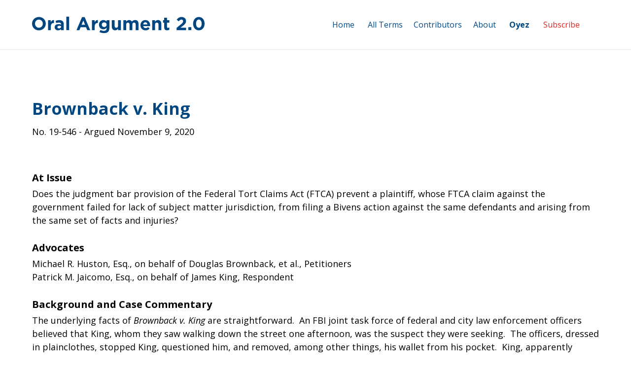

--- FILE ---
content_type: text/html; charset=UTF-8
request_url: https://argument2.oyez.org/2020/brownback-v-king/
body_size: 7313
content:
<!DOCTYPE html>
<html xml:lang="en" lang="en" dir="ltr" itemscope itemtype="http://schema.org/Blog" lang="en-US">
<head  prefix="og: http://ogp.me/ns# fb: http://ogp.me/ns/fb# website: http://ogp.me/ns/website#">
<meta name="viewport" content="width=device-width, initial-scale=1.0" />
<meta charset="utf-8" />
<title>Brownback v. King - Oral Argument 2.0 - U.S. Supreme Court Oral Argument Follow-Up Analysis</title>
<meta name="twitter:card" content="summary" />
<meta name="twitter:site" content="" />
<meta name="twitter:title" content="Brownback v. King" />
<meta name="twitter:description" content="The underlying facts of Brownback v. King are straightforward.  An FBI joint task force of federal and city law enforcement officers believed that King, whom they saw walking down the street one after..." />
<meta name="twitter:image" content="https://argument2.oyez.org/wp-content/uploads/2021/02/logo-mini-social-media.png" />
<meta name="twitter:url" content="https://argument2.oyez.org/?p=411" />
<meta name="twitter:label1" content="Written by" />
<meta name="twitter:data1" content="Laura Dooley and Rodger Citron" />
<meta name="twitter:label2" content="Est. reading time" />
<meta name="twitter:data2" content="2 minutes" />
<meta property="og:title" content="Brownback v. King" />
<meta property="og:description" content="The underlying facts of Brownback v. King are straightforward.  An FBI joint task force of federal and city law enforcement officers believed that King, whom they saw walking down the street one after..." />
<meta property="og:image" content="https://argument2.oyez.org/wp-content/uploads/2021/02/logo-mini-social-media.png" />
<meta property="og:image:width" content="139" />
<meta property="og:image:height" content="139" />
<meta property="og:url" content="https://argument2.oyez.org/2020/brownback-v-king/" />
<meta property="fb:app_id" content="" />
<link rel="publisher" href="https://argument2.oyez.org" />
<meta name="referrer" content="origin" />
<meta name="referrer" content="unsafe-url" />
<link rel="canonical" href="https://argument2.oyez.org/2020/brownback-v-king/" />
<meta name="description" content="The underlying facts of Brownback v. King are straightforward.  An FBI joint task force of federal and city law enforcement officers believed that King, - November 9, 2020" />
<link rel="alternate" type="application/rss+xml" title="Oral Argument 2.0 - U.S. Supreme Court Oral Argument Follow-Up Analysis Feed" href="https://argument2.oyez.org/feed" />
<link rel="pingback" href="https://argument2.oyez.org/xmlrpc.php" />
<link rel="profile" href="http://gmpg.org/xfn/11" />
<link rel="shortcut icon" href="https://justatic.com/v/20200415b/external/oyez-arguments/images/favicon.ico" type="image/x-icon">
<link rel="icon" href="https://justatic.com/v/20200415b/external/oyez-arguments/images/favicon.ico" type="image/x-icon">
<link rel="stylesheet" href="https://justatic.com/v/20210707/external/oyez-arguments/css/main.css" media="screen"/>
<link rel="stylesheet" href="https://justatic.com/v/20210707/external/oyez-arguments/css/print.css" media="print"/>
<link rel="stylesheet" href="https://fonts.googleapis.com/css?family=Open+Sans:400,400i,700,700i&display=swap" />
<script type="application/ld+json">
{
"@context": "https://schema.org",
"@type": "BlogPosting",
"name": "Brownback v. King",
"mainEntityOfPage": {
"@type": "WebPage",
"@id": "https://argument2.oyez.org/2020/brownback-v-king/"
},
"headline": "Brownback v. King",
"image": {
"@type": "ImageObject",
"url": "https://argument2.oyez.org/wp-content/uploads/2021/02/logo-mini-social-media.png",
"width": "139",
"height": "139",
"representativeOfPage": "http://schema.org/True"
},
"datePublished": "2020-11-10T00:15:02-06:00",
"dateModified": "2025-02-20T16:28:07-06:00",
"author": [
{
"@type": "Person",
"name": "Laura Dooley",
"url": "https://argument2.oyez.org/author/dooley",
"description": "Laura Dooley is a Professor of Law at Touro Law School.  She has been teaching about the civil justice system for almost thirty years since clerking for Judge Pasco Bowman on the United States Court of Appeals for the Eighth Circuit and teaching as a Bigelow Fellow at the University of Chicago. She has published widely in top-tier law reviews, including the flagship journals at NYU, Vanderbilt, Cornell, and Illinois. Her work has been cited by both federal courts and the popular press, including the Wall Street Journal and Vice News. She is a Phi Beta Kappa graduate of the University of Arkansas and Coif graduate of Washington University School of Law."
},                                            {
"@type": "Person",
"name": "Rodger Citron",
"url": "https://argument2.oyez.org/author/citron",
"description": "Rodger D. Citron is the Associate Dean for Academic Development and a Professor of Law at Touro Law Center. From 2014 until mid-2018, he served as the Academic Dean at Touro Law. Professor Citron is a graduate of Yale College, Phi Beta Kappa and summa cum laude, and Yale Law School, where he was a senior editor of the Yale Law Journal. After law school, Professor Citron clerked for the Hon. Thomas N. O'Neill, Jr., of the U.S. District Court for the Eastern District of Pennsylvania. Before becoming a law professor, he worked as a trial attorney at the United States Department of Justice; a director at FindLaw, Inc.; and an attorney-advisor at the Federal Communications Commission. Professor Citron's articles have been published in a number of law reviews and also on Slate and SCOTUSblog and in The National Law Journal and The Hartford Courant."
}                        ],
"publisher": {
"@type": "Organization",
"name": " - Oral Argument 2.0 - U.S. Supreme Court Oral Argument Follow-Up Analysis",
"logo": {
"@type": "ImageObject",
"url": "https://justatic.com/v/20210707/external/oyez-arguments/images/logo.svg",
"height": "60",
"width": "200"
}
},
"articleBody": "<p>The underlying facts of <em>Brownback v. King<\/em> are straightforward.\u00a0 An FBI joint task force of federal and city law enforcement officers believed that King, whom they saw walking down the street one afternoon, was the suspect they were seeking.\u00a0 The officers, dressed in plainclothes, stopped King, questioned him, and removed, among other things, his wallet from his pocket.\u00a0 King, apparently thinking that he was being mugged, attempted to run away.\u00a0 An altercation between the officers and King ensued, resulting in his being taken to the emergency room for medical treatment.\u00a0 King was prosecuted for resisting arrest and acquitted.\u00a0 Subsequently, King sued both the United States and the officers in federal district court, asserting claims under the Fourth Amendment for an unreasonable search and excessive force.<\/p>\n<p>The United States and its officers prevailed on pretrial motions in the district court, albeit on different grounds.\u00a0 The district court held that it did not have subject matter jurisdiction over the claim against the United States under the Federal Tort Claims Act (FTCA) and that the individual defendants were entitled to summary judgment on the grounds of qualified immunity.\u00a0 King appealed this judgment with respect to two of the officers but did not challenge the judgment in favor of the United States and another defendant.<\/p>\n<p>The United States Court of Appeals for the Sixth Circuit reversed the district court.\u00a0 It considered whether, following the district court\u2019s ruling, the judgment bar of the FTCA precluded the plaintiff\u2019s claims against the officers.\u00a0 The FTCA judgment bar states, \u201cThe judgment in an action under\u00a0<a href=\"https:\/\/www.law.cornell.edu\/uscode\/text\/28\/1346#b\">section 1346(b) of this title<\/a> [against the United States]\u00a0shall constitute a complete bar to any action by the claimant, by reason of the same subject matter, against the<a href=\"https:\/\/www.law.cornell.edu\/definitions\/uscode.php?width=840&amp;height=800&amp;iframe=true&amp;def_id=28-USC-862873193-1507272592&amp;term_occur=999&amp;term_src=title:28:part:VI:chapter:171:section:2676\">\u00a0employee of the government\u00a0<\/a>whose act or omission gave rise to the claim.\u201d\u00a0 Defendants argued, on appeal, that the district court\u2019s dismissal of the plaintiff\u2019s claims against the United States activated the judgment bar. The Sixth Circuit held the claims were not barred, reasoning that the \u201cFTCA does not bar Plaintiff from maintaining his claims . . . because the district court lacked subject matter jurisdiction over Plaintiff\u2019s FTCA claim.\u201d<\/p>\n<p>The officers appealed the Sixth Circuit\u2019s judgment to the Supreme Court, which granted certiorari.\u00a0 The Court will now determine whether a final judgment, in favor of the United States, in an action brought under\u00a0<a href=\"https:\/\/casetext.com\/statute\/united-states-code\/title-28-judiciary-and-judicial-procedure\/part-iv-jurisdiction-and-venue\/chapter-85-district-courts-jurisdiction\/section-1346-united-states-as-defendant\">Section 1346(b)(1)<\/a>\u00a0of the FTCA, on the ground that a private person would not be liable to the claimant under state tort law for the injuries alleged, bars a claim brought by the same claimant, based on the same injuries, and against the same governmental employees whose acts gave rise to the claimant\u2019s FTCA claim.<\/p>\n<p>We have focused on two exchanges.\u00a0 In the first, Justice Clarence Thomas asked Mr. Huston whether a judgment that is appealable still has preclusive effect.\u00a0 Mr. Huston answered the question correctly, saying \u201cYes,\u201d because \u201cthe definition of judgment\u201d in the federal statute, 28 U.S.C. section 2676 (the judgment bar), \u201cis the same as the definition of the word judgment in the Federal Rules of Civil Procedure.\u201d\u00a0 We have elaborated on Mr. Huston\u2019s answer to suggest that he could have incorporated the procedural history of the case to support the government\u2019s argument for reversal.<\/p>\n<p>In the second, Justice Breyer clarified with Mr. Jaicomo that under his theory of the case, a plaintiff could sue the United States and individual officers in the same case, prevail against the United States and obtain damages, and also prevail against the individual officers and obtain additional \u2013 not duplicative \u2013 damages.\u00a0 Consistent with his position, Mr. Jaicomo agreed that this was possible and in fact had been Congress\u2019s intent under the FTCA and related legal authorities.\u00a0 We have elaborated on his answer to explain why, on balance, this would be better than the scenario that would result from the government\u2019s broad reading of the judgment bar.<\/p>\n"
}
</script>
<script async defer src="https://justatic.com/e/widgets/js/justia.js"></script>
<!-- Google Tag Manager --> 
<script>dataLayer = [];</script> <script>(function(w,d,s,l,i){w[l]=w[l]||[];w[l].push({'gtm.start':
new Date().getTime(),event:'gtm.js'});var f=d.getElementsByTagName(s)[0],
j=d.createElement(s),dl=l!='dataLayer'?'&l='+l:'';j.async=true;j.src=
'https://www.googletagmanager.com/gtm.js?id='+i+dl;f.parentNode.insertBefore(j,f);
})(window,document,'script','dataLayer','GTM-K9XPQSX');</script> 
<!-- End Google Tag Manager -->    </head>
<body class="internal-page -case -no-sidebar" id="oyez_args_body" data-directive="j-gdpr" data-privacy-policy-url="https://argument2.oyez.org/privacy-policy/">
<!-- Google Tag Manager (noscript) -->
<noscript><iframe src="https://www.googletagmanager.com/ns.html?id=GTM-K9XPQSX" height="0" width="0" style="display:none;visibility:hidden"></iframe></noscript>
<!-- End Google Tag Manager (noscript) -->
<div class="container">
<header class="main-header">
<div class="head">
<div class="logo">
<a href="https://argument2.oyez.org" title="Back to Home" data-title="Oral Argument 2.0 - U.S. Supreme Court Oral Argument Follow-Up Analysis">
<img src="https://justatic.com/v/20210707/external/oyez-arguments/images/logo.svg" alt="Logo of Oral Arguments 2.0" width="616" height="63">
</a>
</div>
</div> 
<nav id="top-nav" class="main-nav" aria-labelledby="main-nav-label">
<span id="main-nav-label" class="visuallyhidden">Top</span>
<ul class="menu">
<li class="item">
<a href="/">Home</a>
</li>
<li class="item">
<a href="/all-terms/">All Terms</a>
</li>
<li class="item">
<a href="/contributors/">Contributors</a>
</li>
<li class="item">
<a href="/about/">About</a>
</li>
<li class="item">
<a href="https://www.oyez.org/" target="_blank"><strong>Oyez</strong></a>
</li>
<li class="item item -priority-7 -item-oyez">
<a data-gtm-type="click" data-gtm-category="Navigation" data-gtm-label="Subscribe" data-gtm-action="Header Navigation" href="https://argument2.oyez.org/subscribe/">Subscribe</a>
</li>
</ul>
</nav>
</header>
<main id="main" class="main-content">
<div class="container">
<article class="narrative">
<div class="container">
<h1>Brownback v. King</h1>
<div class="case-info">
No. <span class="docket-no">19-546</span>   - Argued <span class="argued-date">November 9, 2020</span>  </div>
<div class="content">
<strong class="heading4">At Issue</strong><p>Does the judgment bar provision of the Federal Tort Claims Act (FTCA) prevent a plaintiff, whose FTCA claim against the government failed for lack of subject matter jurisdiction, from filing a Bivens action against the same defendants and arising from the same set of facts and injuries?</p>
<strong class="heading4">Advocates</strong>
<ul class="advocates-list -styless _no-padding-left">
<li>Michael R. Huston, Esq., on behalf of Douglas Brownback, et al., Petitioners</li>
<li>Patrick M. Jaicomo, Esq., on behalf of James King, Respondent </li>
<li></li>
</ul>
<strong class="heading4">Background and Case Commentary</strong><p>The underlying facts of <em>Brownback v. King</em> are straightforward.  An FBI joint task force of federal and city law enforcement officers believed that King, whom they saw walking down the street one afternoon, was the suspect they were seeking.  The officers, dressed in plainclothes, stopped King, questioned him, and removed, among other things, his wallet from his pocket.  King, apparently thinking that he was being mugged, attempted to run away.  An altercation between the officers and King ensued, resulting in his being taken to the emergency room for medical treatment.  King was prosecuted for resisting arrest and acquitted.  Subsequently, King sued both the United States and the officers in federal district court, asserting claims under the Fourth Amendment for an unreasonable search and excessive force.</p>
<p>The United States and its officers prevailed on pretrial motions in the district court, albeit on different grounds.  The district court held that it did not have subject matter jurisdiction over the claim against the United States under the Federal Tort Claims Act (FTCA) and that the individual defendants were entitled to summary judgment on the grounds of qualified immunity.  King appealed this judgment with respect to two of the officers but did not challenge the judgment in favor of the United States and another defendant.</p>
<p>The United States Court of Appeals for the Sixth Circuit reversed the district court.  It considered whether, following the district court’s ruling, the judgment bar of the FTCA precluded the plaintiff’s claims against the officers.  The FTCA judgment bar states, “The judgment in an action under <a href="https://www.law.cornell.edu/uscode/text/28/1346#b">section 1346(b) of this title</a> [against the United States] shall constitute a complete bar to any action by the claimant, by reason of the same subject matter, against the<a href="https://www.law.cornell.edu/definitions/uscode.php?width=840&amp;height=800&amp;iframe=true&amp;def_id=28-USC-862873193-1507272592&amp;term_occur=999&amp;term_src=title:28:part:VI:chapter:171:section:2676"> employee of the government </a>whose act or omission gave rise to the claim.”  Defendants argued, on appeal, that the district court’s dismissal of the plaintiff’s claims against the United States activated the judgment bar. The Sixth Circuit held the claims were not barred, reasoning that the “FTCA does not bar Plaintiff from maintaining his claims . . . because the district court lacked subject matter jurisdiction over Plaintiff’s FTCA claim.”</p>
<p>The officers appealed the Sixth Circuit’s judgment to the Supreme Court, which granted certiorari.  The Court will now determine whether a final judgment, in favor of the United States, in an action brought under <a href="https://casetext.com/statute/united-states-code/title-28-judiciary-and-judicial-procedure/part-iv-jurisdiction-and-venue/chapter-85-district-courts-jurisdiction/section-1346-united-states-as-defendant">Section 1346(b)(1)</a> of the FTCA, on the ground that a private person would not be liable to the claimant under state tort law for the injuries alleged, bars a claim brought by the same claimant, based on the same injuries, and against the same governmental employees whose acts gave rise to the claimant’s FTCA claim.</p>
<p>We have focused on two exchanges.  In the first, Justice Clarence Thomas asked Mr. Huston whether a judgment that is appealable still has preclusive effect.  Mr. Huston answered the question correctly, saying “Yes,” because “the definition of judgment” in the federal statute, 28 U.S.C. section 2676 (the judgment bar), “is the same as the definition of the word judgment in the Federal Rules of Civil Procedure.”  We have elaborated on Mr. Huston’s answer to suggest that he could have incorporated the procedural history of the case to support the government’s argument for reversal.</p>
<p>In the second, Justice Breyer clarified with Mr. Jaicomo that under his theory of the case, a plaintiff could sue the United States and individual officers in the same case, prevail against the United States and obtain damages, and also prevail against the individual officers and obtain additional – not duplicative – damages.  Consistent with his position, Mr. Jaicomo agreed that this was possible and in fact had been Congress’s intent under the FTCA and related legal authorities.  We have elaborated on his answer to explain why, on balance, this would be better than the scenario that would result from the government’s broad reading of the judgment bar.</p>
<em><span class="argument-name">Brownback v. King</span></em> on <em>Oyez</em>: <a href="https://www.oyez.org/cases/2020/19-546" class="argument-link">https://www.oyez.org/cases/2020/19-546</a>
</div>            </div>
</article>
</div>
<div class="ui-stripes">
<div id="stripe-01" class="stripe stripe-01">
<div class="container">
<div class="ui-widget ui-questions -questions-01" id="questions-01">
<h2 class="title">
Key Questions from Oral Argument
</h2>
<div class="container">
<div class="question-block">
<p><strong>Justice Thomas to Petitioner (7:58)</strong>: On the point of what judgment, what sort of judgment is included, would a . . . judgment that is still appealable also have the same preclusive effect?   </p>
<p><strong>Rodger Citron and Laura Dooley:</strong> Yes, your Honor.  It is hornbook law, applicable in a case involving the FTCA judgment bar, that a judgment on appeal has preclusive effect unless and until it is vacated.  
<br /><br />
Here, the district court entered judgment against the plaintiff, and in favor of the United States, on the grounds that the plaintiff had not established any violation of state law.  The plaintiffs did not appeal the district court’s entry of that judgment.  Accordingly, that judgment remains valid and now bars plaintiffs’ claims against the individual defendant officers.     </p>
</div>
<div class="question-block">
<p><strong>Justice Breyer to Respondent (39:41)</strong>: If you can get – Claim 1, we sue the government, give us some money.  Claim 2, employee, you’re involved in this lawsuit too, give us some money. . . . Now that’s what I’m worried that your argument would lead to.  And from what you said so far, you say that’s just what it would lead to, and that’s a good thing.
<br /><br />
[In a subsequent question, Justice Breyer followed up:] . . . [Y]ou’re saying Congress did not want to stop all recoveries against the employee, right?
</p>
<p><strong>Rodger Citron and Laura Dooley:</strong> Yes, your Honor.  
<br /><br />
In addition to the authorities cited in our prior answer, we would add that you have to balance the possibility of that outcome against the unreasonable and unfair sweep of preclusion urged by the government.  This case demonstrates that unfairness: the plaintiff here made the rational and efficient decision to sue both the United States and individual employees in the same case – a litigation structure that the federal joinder rules facilitate and encourage.   The district court’s ruling against the plaintiff on his claim against one party, the United States, should not simultaneously preclude the plaintiff from proceeding against the individual defendant officers.  On balance, the unfairness of that result outweighs the possibility of plaintiffs recovering from both the federal government and its employees.
<br /><br />
Furthermore, if the goal of the preclusion bar is to reduce litigation, the government’s argument creates perverse incentives in two different ways. First, it encourages a plaintiff to pursue Bivens claims before raising any FTCA claim against the United States, so as to avoid the judgment bar.  This would lead to multiple lawsuits rather than one.  Second, it incentivizes plaintiffs to pursue non-promising appeals of dismissed FTCA claims that are joined with Bivens claims for the sole purpose of keeping the lawsuit alive. 
<br /><br />
Finally, your Honor, given the rulings in this case thus far, there is no chance of the plaintiff recovering against both the United States and its employees because the United States already has prevailed on the claim against it.  Though preclusion doctrine exists to prevent multiple bites at the apple of litigation, it shouldn’t divest litigants of full appellate consideration of claims in the first place.   
</p>
</div>
</div>
</div>
<div class="ui-widget ui-question-contributors -question-contributors-01" id="question-contributors-01">
<h2 class="title">Contributors</h2>
<div class="container">
<div class="contributors-block">
<div class="question-contributor">
<a href="https://argument2.oyez.org/author/dooley/" alt="Laura Dooley">Laura Dooley</a>
</div>
<div class="question-contributor">
<a href="https://argument2.oyez.org/author/citron/" alt="Rodger Citron">Rodger Citron</a>
</div>
</div>
</div>
</div>            </div>
</div>
</div>
</main>
<footer class="main-footer">
<div class="container">
<nav id="footer-nav" class="footer-nav" aria-labelledby="footer-nav-label">
<span id="footer-nav-label" class="visuallyhidden">Footer</span>
<div class="ui-columns logo-columns">
<div class="column -w-3-in-lvl2 -w-3-in-lvl3">
<div class="logo lii-logo">
<a href="https://www.law.cornell.edu/" target="_blank"><img src="https://justatic.com/v/20210707/external/oyez-arguments/images/LII-logo.svg" alt="Legal Information Institute" class="logo" width="248" height="38"></a>
</div>
</div>
<div class="-cornell-column column -w-3-in-lvl2 -w-3-in-lvl3">
<div class="logo">
<a href="https://www.lawschool.cornell.edu/" target="_blank"><img src="https://justatic.com/v/20210707/external/oyez-arguments/images/footer-logo.svg" alt="Cornell Law School" class="logo" width="248" height="53"></a>
</div>
</div>
<div class="column -w-3-in-lvl2 -w-2-in-lvl3">
<div class="logo justia-logo">
<a href="https://www.justia.com/" target="_blank"><img data-gtm-type="click" data-gtm-label="Logo" data-gtm-category="Navigation" data-gtm-action="Header" src="https://justatic.com/v/20210707/branding/logos/justia.svg" alt="Justia" class="logo" width="166" height="50"></a>
</div>
</div>
<div class="column -w-3-in-lvl2 -w-2-in-lvl3">
<div class="logo oyez-logo">
<a href="https://www.oyez.org" target="_blank"><img data-gtm-type="click" data-gtm-label="Logo" data-gtm-category="Navigation" data-gtm-action="Header" src="https://justatic.com/v/20210707/external/oyez-arguments/images/oyez-logo.svg" alt="Oyez" class="logo" width="166" height="50"></a>
</div>
</div>
</div>
</nav>
</div>
</footer> 
<script src="https://justatic.com/v/20210707/external/oyez-arguments/js/app.min.js"></script>
<script src="https://justatic.com/v/20210707/ash/js/core.js"></script>
<script type="speculationrules">
{"prefetch":[{"source":"document","where":{"and":[{"href_matches":"\/*"},{"not":{"href_matches":["\/wp-*.php","\/wp-admin\/*","\/wp-content\/uploads\/*","\/wp-content\/*","\/wp-content\/plugins\/*","\/wp-content\/themes\/alamo\/*","\/*\\?(.+)"]}},{"not":{"selector_matches":"a[rel~=\"nofollow\"]"}},{"not":{"selector_matches":".no-prefetch, .no-prefetch a"}}]},"eagerness":"conservative"}]}
</script>
</body>
</html><!-- WP Fastest Cache file was created in 0.164 seconds, on October 8, 2025 @ 2:54 pm -->

--- FILE ---
content_type: text/css
request_url: https://justatic.com/v/20210707/external/oyez-arguments/css/main.css
body_size: 9487
content:
/*! normalize-scss | MIT/GPLv2 License | bit.ly/normalize-scss */html{line-height:1.15;-ms-text-size-adjust:100%;-webkit-text-size-adjust:100%}body{margin:0}article,aside,footer,header,nav,section{display:block}h1{font-size:2em;margin:0.67em 0}figcaption,figure{display:block}figure{margin:1em 40px}hr{box-sizing:content-box;height:0;overflow:visible}main{display:block}pre{font-family:monospace, monospace;font-size:1em}a{background-color:transparent;-webkit-text-decoration-skip:objects}abbr[title]{border-bottom:none;text-decoration:underline;-webkit-text-decoration:underline dotted;text-decoration:underline dotted}b,strong{font-weight:inherit}b,strong{font-weight:bolder}code,kbd,samp{font-family:monospace, monospace;font-size:1em}dfn{font-style:italic}mark{background-color:#ff0;color:#000}small{font-size:80%}sub,sup{font-size:75%;line-height:0;position:relative;vertical-align:baseline}sub{bottom:-0.25em}sup{top:-0.5em}audio,video{display:inline-block}audio:not([controls]){display:none;height:0}img{border-style:none}svg:not(:root){overflow:hidden}button,input,optgroup,select,textarea{font-family:sans-serif;font-size:100%;line-height:1.15;margin:0}button{overflow:visible}button,select{text-transform:none}button,html [type="button"],[type="reset"],[type="submit"]{-webkit-appearance:button}button::-moz-focus-inner,[type="button"]::-moz-focus-inner,[type="reset"]::-moz-focus-inner,[type="submit"]::-moz-focus-inner{border-style:none;padding:0}button:-moz-focusring,[type="button"]:-moz-focusring,[type="reset"]:-moz-focusring,[type="submit"]:-moz-focusring{outline:1px dotted ButtonText}input{overflow:visible}[type="checkbox"],[type="radio"]{box-sizing:border-box;padding:0}[type="number"]::-webkit-inner-spin-button,[type="number"]::-webkit-outer-spin-button{height:auto}[type="search"]{-webkit-appearance:textfield;outline-offset:-2px}[type="search"]::-webkit-search-cancel-button,[type="search"]::-webkit-search-decoration{-webkit-appearance:none}::-webkit-file-upload-button{-webkit-appearance:button;font:inherit}fieldset{padding:0.35em 0.75em 0.625em}legend{box-sizing:border-box;display:table;max-width:100%;padding:0;color:inherit;white-space:normal}progress{display:inline-block;vertical-align:baseline}textarea{overflow:auto}details{display:block}summary{display:list-item}menu{display:block}canvas{display:inline-block}template{display:none}[hidden]{display:none}*,*::before,*::after{box-sizing:border-box}html{font-size:18px}body{position:relative;min-width:320px;background-color:#fff;color:#000;font-size:1rem;line-height:1.5;font-family:"Open Sans", sans-serif;text-rendering:optimizeLegibility}.visuallyhidden{position:absolute !important;overflow:hidden;width:1px;height:1px;padding:0;border:0;margin:-1px;word-wrap:normal !important;clip:rect(1px, 1px, 1px, 1px);-webkit-clip-path:inset(50%);clip-path:inset(50%)}.visuallyhidden:focus{z-index:1003;top:5px;left:5px;display:block;width:auto;height:auto;padding:20px;background-color:#fff;color:#000;font-size:1em;line-height:normal;text-decoration:none;clip:auto !important;-webkit-clip-path:none;clip-path:none}.main-header .head{max-width:1200px;margin:0 auto}.main-header .logo{padding:20px;font-size:0;text-align:center}.main-header .logo a{display:inline-block}.main-header .logo img{display:inline-block;max-width:100%;margin:0}.main-header .cta{color:#0073d1;line-height:1.25;text-align:right}.main-header .cta a{color:currentColor}.main-header .cta a:hover{text-decoration:none}.main-header .cta span{display:block}.main-header .cta .phone{color:#004680;font-weight:700;font-size:1.45em}.main-header .cta.-cta-04{text-align:center}.main-header .cta.-cta-04 .label{font-size:0.85em}.main-header .cta.-cta-04 .phone{font-size:1.9em;letter-spacing:0.15em}.main-header .cta.-cta-05 .group{display:-webkit-flex;display:flex;-webkit-justify-content:flex-end;justify-content:flex-end;-webkit-align-items:center;align-items:center}.main-header .cta.-cta-05 .label{margin-right:10px}.main-nav .menu{position:relative;display:block;overflow-x:scroll;width:100%;max-width:530px;margin:0 auto;white-space:nowrap;-webkit-backface-visibility:hidden;backface-visibility:hidden}.main-nav .menu::-webkit-scrollbar{display:none}.main-nav .menu.-hidden{overflow:hidden;height:50px}.main-nav .menu.-even-items{display:-webkit-flex;display:flex}.main-nav .menu.-even-items .item:not(.more-btn){width:100%}.main-nav .menu.-even-items .item:not(.more-btn)>a{width:100%;padding:0;text-align:center}.main-nav .item{-webkit-transition:background-color .2s ease;transition:background-color .2s ease;display:table-cell;overflow:hidden}.main-nav .item:hover>a{background-color:#fff;box-shadow:inset 0 -2px 0 #004680}.main-nav .item:hover .submenu,.main-nav .item a:focus+.submenu{display:block}.main-nav .item:focus-within .submenu{display:block}.main-nav .item.-highlighted a{border-radius:20px;background-color:#0073d1;color:#fff}.main-nav .item.-highlighted a:hover{background-color:#00579e}.main-nav .item.-highlighted:hover{background-color:#fff}.main-nav .item>a{position:relative;z-index:1;padding:0 15px;font-weight:400;line-height:50px;text-transform:none}.main-nav .item:not(.more-btn).-static>a{width:100%;padding:0;text-align:center}.main-nav .submenu{position:absolute;z-index:-1;top:100%;left:0;display:none;min-width:100%;background-color:#fff;box-shadow:0 1px 5px rgba(0,0,0,0.15);padding:6px 0}.main-nav .submenu li,.main-nav .submenu a{display:block;color:#004680}.main-nav .submenu a{padding:6px 40px 6px 20px;font-weight:400}.main-nav .submenu li:hover{border-left:4px solid #f5f8fb;margin-left:-4px;background-color:#fff}.main-nav .submenu li:hover a{color:#004680}.main-nav .submenu ul{top:-5px;right:100%}.main-nav .more{display:none;background-color:#fff;box-shadow:inset 3px 0 0 #fff;cursor:pointer}.main-nav .more a{color:#004680}.main-nav .more>a{width:100%;color:#004680;font-weight:400;text-align:center}.main-nav .more.-static>a{padding-right:0}.main-nav .more .submenu{right:0;left:auto;text-align:right}.main-nav .more .submenu a{padding:6px 15px 6px 30px}.mobile-menu{padding-left:0}.mobile-menu .item{float:left;display:block;width:80% !important;text-align:center}.mobile-menu .item>a{display:block;width:100%;padding:0 !important}.mobile-menu .item.-highlighted{width:100% !important}.mobile-menu .submenu a{padding:10px 20px 10px 30px;font-weight:400}.mobile-menu .more{background-color:#fff;box-shadow:unset}.mobile-menu .more a{color:#004680;font-weight:400}.mobile-menu .more>a{color:#004680;font-weight:400}.mobile-menu .more>a::before{content:none}.main-nav{position:relative;z-index:1001;overflow:hidden;width:100%;height:50px;font-size:.88889rem}.main-nav ul,.main-nav li,.main-nav a{position:relative;display:inline-block;padding:0;margin:0;color:#004680;white-space:nowrap}.main-nav li,.main-nav a{-webkit-transition-property:color,background-color;transition-property:color,background-color;-webkit-transition-duration:.2s;transition-duration:.2s;-webkit-transition-timing-function:ease;transition-timing-function:ease}.main-nav a:hover{text-decoration:none !important}.main-nav.-activate{overflow:visible}.main-nav.-activate .menu{overflow-x:visible;-webkit-backface-visibility:visible;backface-visibility:visible}.main-nav.-activate .item{overflow:visible}.main-nav .-priority-7{color:#e2231a}.main-nav .-priority-7 a{color:#e2231a}.main-nav .-priority-7:hover a{box-shadow:inset 0 -2px 0 #e2231a}.main-header{z-index:999;background-color:#fff;box-shadow:0 1px #e5ecf2}.internal-page.-no-sidebar .narrative{width:100%}.main-content>.container{max-width:1200px;padding-right:25px;padding-left:25px;margin:0 auto}.main-content>.container .content:last-child{padding-bottom:1em}p{margin:0 0 1.5em}a{color:#0073d1;font-weight:700;text-decoration:none}a:not(.ui-button):hover{text-decoration:underline}a:not([class*='offset']){cursor:pointer}.internal-page h1{margin-top:50px;line-height:1.2}img{display:block;max-width:100%}figure{display:inline-block;padding:5px;border-radius:3px;background-color:#f5f5f5}figure figcaption{display:inline-block;font-size:.88889rem}h1{margin:0;color:#004680;font-weight:700;font-size:1.88889rem}h1+*{margin-top:0.5rem}h1 a{font-weight:inherit !important}h2{margin:0;color:#004680;font-weight:700;font-size:1.33333rem}h2+*{margin-top:0.5rem}h2 a{font-weight:inherit !important}h3{margin:0;color:#004680;font-weight:700;font-size:1.22222rem}h3+*{margin-top:0.5rem}h3 a{font-weight:inherit !important}h4{margin:0;color:#004680;font-weight:700;font-size:1.11111rem}h4+*{margin-top:0.5rem}h4 a{font-weight:inherit !important}h5{margin:0;color:#004680;font-weight:700;font-size:1rem}h5+*{margin-top:0.5rem}h5 a{font-weight:inherit !important}h6{margin:0;color:#004680;font-weight:700;font-size:.88889rem}h6+*{margin-top:0.5rem}h6 a{font-weight:inherit !important}.sections-list.-bordered .item{margin-bottom:-1px}.sections-list.-bordered a{display:block;padding:.88889em 10px;border:1px solid #dcdcdc;border-width:1px 0}.sections-list.-with-icons .item{text-align:center}.sections-list.-with-icons .item a{border:1px solid #dcdcdc}.sections-list.-with-icons .item .image{margin:0}.sections-list.-with-icons .item .text{padding:10px}.sections-list{padding:0;margin:0;list-style:none}.sections-list:not(.-simple){margin-top:50px;text-align:center}.sections-list:not(.-simple) .item{margin-bottom:50px}.sections-list:not(.-simple) a,.sections-list:not(.-simple) .text{display:block}.sections-list .item{margin-bottom:10px;line-height:1.1}.sections-list .image{margin:0 auto 25px}.sections-list+.button-container{margin-top:0}.numbered-list{padding-left:0;margin-top:0;list-style:none}.numbered-list li{display:-webkit-flex;display:flex;-webkit-align-items:flex-start;align-items:flex-start}.numbered-list,.numbered-list li{margin-bottom:1em}.numbered-list .text{display:inline-block;font-weight:400}.numbered-list .number{display:-webkit-flex;display:flex;padding-bottom:0.1em;border:2px solid currentColor;border-radius:50%;-webkit-justify-content:center;justify-content:center;-webkit-align-items:center;align-items:center;line-height:1}.numbered-list .text{width:calc(100% - 50px);padding-top:.13986em;font-size:1.22222rem}.numbered-list .number{width:40px;height:40px;margin-right:10px;font-size:1.22222rem}.people-list.-full .information{zoom:1}.people-list.-full .information::after{clear:both;display:block;visibility:hidden;height:0;font-size:0;content:' '}.people-list.-inline-photo .person{zoom:1}.people-list.-inline-photo .person::after{clear:both;display:block;visibility:hidden;height:0;font-size:0;content:' '}.people-list{padding:0;margin-top:25px;margin-bottom:25px;font-size:16px;list-style:none}.people-list .person{padding-top:25px;padding-bottom:25px;border-bottom:1px dotted #d3d3d3}.people-list .person .photo{margin:5px 0 20px}.people-list .person .name{font-size:1rem}.people-list .person .email a{color:#6c6c6c;font-weight:400}ul,ol{margin-bottom:1.5rem}ul ol,ul ul,ol ol,ol ul{margin-top:0.5em;margin-bottom:0.5em}ul li,ol li{margin-bottom:0.5em}ul li:last-child,ol li:last-child{margin-bottom:0}ul.-no-gap li,ol.-no-gap li{margin-bottom:0}ul.-roman,ol.-roman{list-style:upper-roman}ul.-latin,ol.-latin{list-style:upper-latin}ul.-styless,ol.-styless{list-style:none}table{display:inline-block;overflow-x:auto;width:auto;max-width:100%;border:1px solid #f1f1f1;border-collapse:collapse}table thead tr{background-color:#f1f1f1;font-weight:700}table td,table th{padding:10px;border:1px solid #f1f1f1}table.-striped tr:nth-child(even){background-color:#f5f5f5}.ui-breadcrumbs{display:none;width:100%;padding:1.036em 0;border-bottom:1px dotted #e0e0e0;font-size:.77778rem}.ui-breadcrumbs ol{zoom:1;padding:0;margin:0;list-style:none}.ui-breadcrumbs ol::after{clear:both;display:block;visibility:hidden;height:0;font-size:0;content:' '}.ui-breadcrumbs li{float:left;text-indent:0;text-decoration:none}.ui-breadcrumbs a::after{display:inline-block;margin-left:5px;color:#ccc;font-weight:400;content:'\20\200D\20\3009'}.button-container{margin:50px auto 0;line-height:initial;text-align:center}.ui-button{border:0;font-weight:700;text-decoration:none;cursor:pointer}.ui-button:not(.-text){display:inline-block;min-width:150px;padding:1.28571em 10px;border-radius:5px;background-color:#0073d1;color:#fff;font-size:.77778rem;line-height:1.1;text-align:center;text-transform:uppercase}.ui-button:not(.-text):hover{background-color:#0065b8}.ui-button.-text{display:inline;padding:0;background-color:transparent;color:#0073d1}.ui-button.-text:hover{text-decoration:underline}.ui-button.-squared{border-radius:4px}.ui-button.-ghost{border:1px solid currentColor;background-color:transparent;color:#004680;-webkit-transition-property:color, background-color;transition-property:color, background-color;-webkit-transition-duration:0.3s;transition-duration:0.3s}.ui-button.-ghost:hover{border-color:#004680;background-color:#004680;color:#fff}.search-form.-with-icon form{display:-webkit-flex;display:flex;-webkit-justify-content:space-between;justify-content:space-between}.search-form.-with-icon .field-group{width:calc(100% - 60px)}.search-form.-with-icon .field{margin-bottom:0}.search-form.-with-icon .button-container{width:50px;height:50px;margin:0}.search-form.-with-icon .ui-button{min-width:auto;padding:10px}.search-form.-with-icon .icon{width:30px;height:30px;display:block}.content .search-form{padding:25px 0}.search-form form{max-width:500px;margin:0 auto}.search-form form .field{border-color:#888}form label,form legend{font-weight:700}form .field{border-width:1px;border-style:solid;border-color:#fff;border-radius:0;outline:none;background-color:#fff;color:#000;line-height:1.5;font-family:"Open Sans", sans-serif;vertical-align:middle;-webkit-transition:border-color 0.3s ease;transition:border-color 0.3s ease;-webkit-appearance:none;-moz-appearance:none;appearance:none}form .field:focus{border-color:#f5f8fb}form .field:focus::-webkit-input-placeholder{opacity:0.4}form .field:focus::-moz-placeholder{opacity:0.4}form .field:focus:-ms-input-placeholder{opacity:0.4}form .field:focus::-ms-input-placeholder{opacity:0.4}form .field:focus::placeholder{opacity:0.4}form .field::-webkit-input-placeholder{color:#565656}form .field::-moz-placeholder{color:#565656}form .field:-ms-input-placeholder{color:#565656}form .field::-ms-input-placeholder{color:#565656}form .field::placeholder{color:#565656}form .field[type='text'],form .field[type='password'],form .field[type='email'],form .field[type='number'],form .field[type='tel'],form .field[type='date'],form .field[type='search'],form .field[type='url'],form .field.-select,form .field.-textarea{height:50px;padding:0 10px}form .field{margin-bottom:10px}form .field[type='text'],form .field[type='password'],form .field[type='email'],form .field[type='number'],form .field[type='tel'],form .field[type='date'],form .field[type='search'],form .field[type='url'],form .field.-select,form .field.-textarea{display:block;width:100%}form .field.-radio,form .field.-checkbox{width:17px;height:17px;box-shadow:inset 0 0 0 0 #fff;-webkit-transition-property:border-color, background-color, box-shadow;transition-property:border-color, background-color, box-shadow}form .field.-radio:checked,form .field.-checkbox:checked{background-color:#f5f8fb;box-shadow:inset 0 0 0 3px #fff}form .field.-radio{border-radius:50%}form .field.-textarea{overflow:auto;height:150px;padding-top:10px;padding-bottom:10px;resize:none}form .field.-select{-webkit-appearance:menulist;-moz-appearance:menulist;appearance:menulist}form fieldset{padding:0;border-width:0;margin-bottom:10px}form fieldset label{margin-bottom:10px;margin-left:10px;font-weight:400}form fieldset .field-group{display:-webkit-flex;display:flex;-webkit-align-items:center;align-items:center}form .button-container{margin-top:10px}form .ui-button{width:100%;padding:.88889em 10px;background-color:#0073d1;color:#fff;font-size:1rem;font-family:"Open Sans", sans-serif;letter-spacing:normal}.-no-labels form .label{position:absolute !important;overflow:hidden;width:1px;height:1px;padding:0;border:0;margin:-1px;word-wrap:normal !important;clip:rect(1px, 1px, 1px, 1px);-webkit-clip-path:inset(50%);clip-path:inset(50%)}blockquote{margin:0.5em 25px 1.5em;font-style:italic}blockquote::before{display:inline-block;margin-right:0.1em;font-weight:700;font-size:48px;line-height:1;font-family:"Frank Ruhl Libre", serif;content:'\00201C'}blockquote .name{color:#6c6c6c;font-style:normal;font-size:.88889rem}.listing-entries{margin:0 auto 35px}.listing-entries>.entry{padding:50px 0;border-bottom:1px solid #e5e5e5}.listing-entries>.entry .title{font-size:1.11111rem;margin-bottom:0}.listing-entries>.entry>.container{padding:0 0 35px}.listing-entries>.pagination{zoom:1;padding:50px 0}.listing-entries>.pagination::after{clear:both;display:block;visibility:hidden;height:0;font-size:0;content:' '}.listing-entries>.pagination .next{float:right}.listing-entries>.pagination .previous{float:left}.entry{max-width:950px;margin:0 auto}.entry.-single{padding-top:50px;padding-bottom:50px}.entry.-single header{padding-bottom:30px;border-bottom:1px solid #e6e9ec;margin-bottom:25px}.entry .title{font-size:1.55556rem;margin-bottom:1.1em;color:#004680;font-weight:400}.entry .title a{color:currentColor}.entry .content{padding-top:20px}.entry .content strong{display:block;color:#004680;font-size:1.11111rem}.entry .content ul{padding:0;margin-top:25px;margin-bottom:0;list-style:none}.entry .intro{font-size:1.11111rem}.entry .metadata{zoom:1;margin-top:0;font-size:.77778rem}.entry .metadata::after{clear:both;display:block;visibility:hidden;height:0;font-size:0;content:' '}.entry .metadata .published-date,.entry .metadata .author{float:left}.entry .metadata .published-date::after{display:inline-block;padding:0 10px 0 8px;content:'|'}.entry .featured-image{position:relative;overflow:hidden;height:250px;margin-bottom:25px;background-color:#b1b3b3}.entry .featured-image img{position:absolute;top:0;left:0;display:block;width:100%;height:100%;margin:0;-o-object-fit:cover;object-fit:cover;-o-object-position:center top;object-position:center top}.entry .excerpt p{margin-bottom:0.5em}.entry .categories{font-size:.77778rem}.entry .categories .links{zoom:1;display:inline-block;list-style:none;vertical-align:middle}.entry .categories .links::after{clear:both;display:block;visibility:hidden;height:0;font-size:0;content:' '}.entry .categories a{font-weight:400}.share-links{zoom:1;padding:15px 0}.share-links::after{clear:both;display:block;visibility:hidden;height:0;font-size:0;content:' '}.share-links>a{float:left;opacity:0.85}.share-links>a+a{margin-left:4px}.share-links>a:hover{opacity:1}hr{border-color:rgba(241,241,241,0.3);margin-bottom:1em}:target{display:block}:target::before{display:block;padding-top:25px;margin-top:-25px;content:'';-webkit-user-select:none;-moz-user-select:none;-ms-user-select:none;user-select:none}.expander:not(.-ready){display:none}@-webkit-keyframes spin{to{-webkit-transform:rotate(360deg);transform:rotate(360deg)}}@keyframes spin{to{-webkit-transform:rotate(360deg);transform:rotate(360deg)}}.ui-spinner{position:absolute;top:calc(50% - 1.5em);left:calc(50% - 1.5em);width:3em;height:3em;border:3px solid rgba(0,115,209,0.4);border-top-color:#0073d1;border-radius:50%;-webkit-animation:spin 0.75s linear infinite;animation:spin 0.75s linear infinite}.loaded+.ui-spinner{display:none}.ui-columns,.stripe .rss-items{display:-webkit-flex;display:flex;width:104.34783%;margin-right:-2.17391%;margin-left:-2.17391%;-webkit-flex-wrap:wrap;flex-wrap:wrap;-webkit-justify-content:flex-start;justify-content:flex-start}.ui-columns .column,.ui-columns .stripe .rss-items>.item,.stripe .ui-columns .rss-items>.item,.stripe .rss-items .column,.stripe .rss-items>.item{width:100%;padding-right:2.17391%;padding-left:2.17391%}.ui-columns .column.-w-12-in-min,.ui-columns .stripe .rss-items>.column.item,.stripe .ui-columns .rss-items>.column.item,.ui-columns .stripe .rss-items>.-w-12-in-min.item,.stripe .ui-columns .rss-items>.-w-12-in-min.item,.ui-columns .stripe .rss-items>.item,.stripe .ui-columns .rss-items>.item,.stripe .rss-items .column.-w-12-in-min,.stripe .rss-items>.column.item,.stripe .rss-items>.-w-12-in-min.item,.stripe .rss-items>.item{width:100%}.ui-columns .column.-w-11-in-min,.ui-columns .stripe .rss-items>.-w-11-in-min.item,.stripe .ui-columns .rss-items>.-w-11-in-min.item,.stripe .rss-items .column.-w-11-in-min,.stripe .rss-items>.-w-11-in-min.item{width:91.66667%}.ui-columns .column.-w-10-in-min,.ui-columns .stripe .rss-items>.-w-10-in-min.item,.stripe .ui-columns .rss-items>.-w-10-in-min.item,.stripe .rss-items .column.-w-10-in-min,.stripe .rss-items>.-w-10-in-min.item{width:83.33333%}.ui-columns .column.-w-9-in-min,.ui-columns .stripe .rss-items>.-w-9-in-min.item,.stripe .ui-columns .rss-items>.-w-9-in-min.item,.stripe .rss-items .column.-w-9-in-min,.stripe .rss-items>.-w-9-in-min.item{width:75%}.ui-columns .column.-w-8-in-min,.ui-columns .stripe .rss-items>.-w-8-in-min.item,.stripe .ui-columns .rss-items>.-w-8-in-min.item,.stripe .rss-items .column.-w-8-in-min,.stripe .rss-items>.-w-8-in-min.item{width:66.66667%}.ui-columns .column.-w-7-in-min,.ui-columns .stripe .rss-items>.-w-7-in-min.item,.stripe .ui-columns .rss-items>.-w-7-in-min.item,.stripe .rss-items .column.-w-7-in-min,.stripe .rss-items>.-w-7-in-min.item{width:58.33333%}.ui-columns .column.-w-6-in-min,.ui-columns .stripe .rss-items>.-w-6-in-min.item,.stripe .ui-columns .rss-items>.-w-6-in-min.item,.stripe .rss-items .column.-w-6-in-min,.stripe .rss-items>.-w-6-in-min.item{width:50%}.ui-columns .column.-w-5-in-min,.ui-columns .stripe .rss-items>.-w-5-in-min.item,.stripe .ui-columns .rss-items>.-w-5-in-min.item,.stripe .rss-items .column.-w-5-in-min,.stripe .rss-items>.-w-5-in-min.item{width:41.66667%}.ui-columns .column.-w-4-in-min,.ui-columns .stripe .rss-items>.-w-4-in-min.item,.stripe .ui-columns .rss-items>.-w-4-in-min.item,.stripe .rss-items .column.-w-4-in-min,.stripe .rss-items>.-w-4-in-min.item{width:33.33333%}.ui-columns .column.-w-3-in-min,.ui-columns .stripe .rss-items>.-w-3-in-min.item,.stripe .ui-columns .rss-items>.-w-3-in-min.item,.stripe .rss-items .column.-w-3-in-min,.stripe .rss-items>.-w-3-in-min.item{width:25%}.ui-columns .column.-w-2-in-min,.ui-columns .stripe .rss-items>.-w-2-in-min.item,.stripe .ui-columns .rss-items>.-w-2-in-min.item,.stripe .rss-items .column.-w-2-in-min,.stripe .rss-items>.-w-2-in-min.item{width:16.66667%}.ui-columns .column.-w-1-in-min,.ui-columns .stripe .rss-items>.-w-1-in-min.item,.stripe .ui-columns .rss-items>.-w-1-in-min.item,.stripe .rss-items .column.-w-1-in-min,.stripe .rss-items>.-w-1-in-min.item{width:8.33333%}.-profile h1{margin-top:50px;line-height:1.4}.-profile .narrative .ui-widget .title{margin-bottom:12px;color:#000;font-size:20px}.-profile .sections-list a{font-weight:400}.-profile .content .heading4{display:block;margin-bottom:4px;font-size:20px}.single-profile{margin-bottom:50px}.single-profile>.photo{max-width:350px;margin-top:50px}.single-profile>.photo img{display:block;margin:0 auto}.single-profile>.information{font-weight:700}.single-profile .education{font-weight:400;font-size:20px}.single-profile .vcard,.single-profile .contacts{margin-bottom:10px}.single-profile+.content{clear:both}.ui-widget{width:100%;padding:25px}.ui-stripes .ui-widget{padding-top:50px;padding-bottom:50px}.ui-stripes .ui-widget>.title{font-size:1.44444rem;max-width:1200px;margin:0 auto 40px;font-weight:400;text-align:center}.narrative .ui-widget{padding:25px 0}.narrative .ui-widget>.title{margin:0 0 25px}.sidebar .ui-widget>.title{margin-bottom:20px}.ui-widget>.container{max-width:1150px;margin:0 auto}.ui-widget>.title{position:relative;display:block;color:#004680;line-height:1.1}.ui-widget>.title a{color:currentColor;font-weight:inherit}.ui-widget>.sub-title{font-size:1.22222rem;display:block;margin-bottom:40px;color:#004680;font-weight:400;text-align:center}.home .ui-cases{background-color:#f5f8fb}.ui-cases .cases-column.column{margin:0}.ui-cases .case{margin-bottom:1em}.ui-cases .case a{font-weight:400}.ui-cases .case p{margin-bottom:0}.ui-cases ul p{font-size:16px}.-prior-terms .ui-cases>.title{display:block;max-width:1150px;margin-bottom:45px;color:#000;font-weight:700;font-size:20px !important;text-align:left}.rss-items{padding:0;margin:0;list-style:none}.rss-items p{margin:0}.rss-items .title{font-family:"Open Sans", sans-serif}.rss-items+.button-container{margin-top:0}.contact-form.-contact-form-01{background-color:#004680;color:#fff}.contact-form.-contact-form-01 .ui-button{padding:.88889em 10px;font-size:1rem}.contact-form.-contact-form-01>.title{color:currentColor}.text-container.ui-widget>.title{font-size:1.55556rem;font-weight:700}.text-container.ui-widget .content{max-width:950px;margin:0 auto}.ui-contributors .title{margin-bottom:0 !important}.ui-contributors .column{margin-top:50px}.ui-contributors img{max-width:100%;margin:0 auto}.ui-contributors .info{margin-top:6px;line-height:1.2;text-align:center}.ui-contributors .info strong{display:block}.ui-contributors .title{display:block;margin-bottom:0.65em;color:#004680;font-size:1.22222rem}.-case .main-content>.container{padding-bottom:25px}.-case .case-info{margin-top:0.8em}.-case .case-info+.content{margin-top:65px}.-case .advocates-list{margin-top:0}.-case .advocates-list li{margin-bottom:0}.-case .content .heading4{display:block;margin-bottom:4px;font-size:20px}.-case .argument-link{font-weight:400}.-case .ui-widget{padding-top:25px;padding-bottom:25px}.-case .ui-widget>.title{display:block;max-width:1150px;padding-top:25px;border-top:1px solid #e5ecf2;margin-bottom:25px;font-weight:700;text-align:left}.-case .question-block{max-width:950px;padding:20px 25px;border:1px solid #888888;margin:0 auto}.-case .question-block:nth-child(2n){background-color:#f4f4f4}.-case .question-block:not(:first-child){border-top:0}.-search h1 span{color:#0073d1}.-search h1 span::before{content:'\201C'}.-search h1 span::after{content:'\201D'}.-listing .listing-item{padding:1em 0;border-bottom:1px solid #e5e5e5}.-listing .listing-item a{font-size:20px}.-listing .listing-item:last-child{border-bottom:0}.-contributors .contributor{padding:2em 0;border-bottom:1px solid #e5e5e5}.-contributors .contributor .photo{margin:0 auto 1.5em}.-contributors .contributor .title a{color:currentColor}.-contributors .contributor .read-more{display:block;text-align:right}.-contributors .contributor:last-child{border-bottom:0}.-subscribe .content{padding-bottom:2em !important}.-subscribe h1{margin:50px auto 0;text-align:center}.-subscribe p{margin-bottom:0.5em}.-subscribe .disclaimer{margin:10px 0 25px;font-size:.77778rem;line-height:1.5}.-subscribe #mc_embed_signup form{padding:10px 0}.-subscribe form{max-width:450px;margin:30px auto 0}.-subscribe form .indicates-required{display:none}.-subscribe form label{position:absolute !important;overflow:hidden;width:1px;height:1px;padding:0;border:0;margin:-1px;word-wrap:normal !important;clip:rect(1px, 1px, 1px, 1px);-webkit-clip-path:inset(50%);clip-path:inset(50%)}.-subscribe form label:focus{z-index:1003;top:5px;left:5px;display:block;width:auto;height:auto;padding:20px;background-color:#fff;color:#000;font-size:1em;line-height:normal;text-decoration:none;clip:auto !important;-webkit-clip-path:none;clip-path:none}.-subscribe form label+br{display:none}.-subscribe form input,.-subscribe form textarea{position:relative;width:100%;height:48px;padding:0 10px;border:2px solid #ececec;border-radius:3px;outline:0;font-size:.88889rem}.-subscribe form input:focus,.-subscribe form textarea:focus{border-color:#77d6f0 !important;box-shadow:0 0 0 1px #77d6f0}.-subscribe form .required-label{display:block;width:100%;padding-bottom:10px;color:#e2221a;font-size:.77778rem}.-subscribe form #mc-embedded-subscribe{display:inline-block;width:100%;min-width:150px;padding:16px;border:0;border-radius:3px;margin:0;outline:none;background-color:#e2221a;color:#ffffff;font-weight:bold;font-size:.88889rem;line-height:1.1;text-align:center;text-decoration:none;text-transform:capitalize;letter-spacing:normal;cursor:pointer}.-subscribe form #mc-embedded-subscribe:hover{background-color:#cb1f17}.-thank-you .content{padding-bottom:4em !important;text-align:center}.-thank-you h1{margin:50px auto 0;text-align:center}.-thank-you p{margin-bottom:0.5em}.ui-badge{display:inline-block;padding:.38889em 1em;border-radius:1em;margin:0 .55556em .27778em 0;background-color:#00af41;color:#fff;font-weight:700;font-size:.55556rem;line-height:1;vertical-align:middle}._display-none{display:none !important}._display-block{display:block !important}._display-inline{display:inline !important}._display-inlineb{display:inline-block !important}._display-flex{display:-webkit-flex !important;display:flex !important}._width-100,._maxlimit-100{width:100% !important}._width-90,._maxlimit-90{width:90% !important}._width-80,._maxlimit-80{width:80% !important}._width-70,._maxlimit-70{width:70% !important}._width-60,._maxlimit-60{width:60% !important}._width-50,._maxlimit-50{width:50% !important}._width-40,._maxlimit-40{width:40% !important}._width-30,._maxlimit-30{width:30% !important}._width-20,._maxlimit-20{width:20% !important}._maxlimit-min{max-width:320px !important}._maxlimit-500{max-width:500px !important}._maxlimit-lvl2{max-width:750px !important}._maxlimit-lvl3{max-width:920px !important}._margin-small-horizontal{margin-right:20px !important;margin-left:20px !important}._margin-small-vertical{margin-top:20px !important;margin-bottom:20px !important}._margin-small-top{margin-top:20px !important}._margin-small-right{margin-right:20px !important}._margin-small-bottom{margin-bottom:20px !important}._margin-small-left{margin-left:20px !important}._margin-base-horizontal{margin-right:25px !important;margin-left:25px !important}._margin-base-vertical{margin-top:25px !important;margin-bottom:25px !important}._margin-base-top{margin-top:25px !important}._margin-base-right{margin-right:25px !important}._margin-base-bottom{margin-bottom:25px !important}._margin-base-left{margin-left:25px !important}._margin-large-horizontal{margin-right:30px !important;margin-left:30px !important}._margin-large-vertical{margin-top:30px !important;margin-bottom:30px !important}._margin-large-top{margin-top:30px !important}._margin-large-right{margin-right:30px !important}._margin-large-bottom{margin-bottom:30px !important}._margin-large-left{margin-left:30px !important}._border-top-light{border-bottom:1px solid #fff !important}._border-bottom-light{border-bottom:1px solid #fff !important}._border-top-dark{border-bottom:1px solid #dcdcdc !important}._border-bottom-dark{border-bottom:1px solid #dcdcdc !important}._no-padding{padding:0 !important}._no-padding-top{padding-top:0 !important}._no-padding-right{padding-right:0 !important}._no-padding-bottom{padding-bottom:0 !important}._no-padding-left{padding-left:0 !important}._no-margin{margin:0 !important}._no-margin-top{margin-top:0 !important}._no-margin-right{margin-right:0 !important}._no-margin-bottom{margin-bottom:0 !important}._no-margin-left{margin-left:0 !important}._no-border{border-width:0 !important}._clear-left{clear:left !important}._clear-right{clear:right !important}._clear-both{clear:both !important}._pull-left{float:left !important}._pull-right{float:right !important}._pull-center{margin-right:auto !important;margin-left:auto !important}._no-float{float:none !important}._talign-left{text-align:left !important}._talign-right{text-align:right !important}._talign-center{text-align:center !important}._talign-justify{text-align:justify !important}._ttransform-uppercase{text-transform:uppercase !important}._ttransform-lowercase{text-transform:lowercase !important}._ttransform-capitalize{text-transform:capitalize !important}._fstyle-italics{font-style:italic}._fweight-light{font-weight:300}._fweight-normal{font-weight:400}._fweight-bold{font-weight:700}._color-accent{color:#0073d1}._color-primary{color:#004680}._color-secondary{color:#f5f8fb}.alignnone{margin:5px 20px 20px 0}.aligncenter{display:block;margin-right:auto;margin-left:auto}.aligncenter:not(img){margin-top:5px;margin-bottom:5px}.alignright{float:right;margin:5px 0 20px 20px}.alignleft{float:left;margin:5px 20px 20px 0}.wp-caption{max-width:96%;padding:5px 3px 10px;border:1px solid #f1f1f1;background-color:#fff;text-align:center}.wp-caption img{width:auto;max-width:98.5%;height:auto;border:0;margin:0}.wp-caption .wp-caption-text{padding:0 4px 5px;margin:0;font-size:.77778rem}.screen-reader-text{position:absolute !important;overflow:hidden;width:1px;height:1px;padding:0;border:0;margin:-1px;word-wrap:normal !important;clip:rect(1px, 1px, 1px, 1px);-webkit-clip-path:inset(50%);clip-path:inset(50%)}.screen-reader-text:focus{z-index:100000;top:5px;left:5px;display:block;width:auto;height:auto;padding:15px 23px 14px;background-color:#efefef;color:#4f4f4f;font-size:1em;line-height:normal;text-decoration:none;clip:auto !important;-webkit-clip-path:none;clip-path:none}.navigation{display:block;width:100%;padding:25px;border-top:1px solid #e5e5e5;margin-top:1em}.navigation .arrows-nav{display:-webkit-flex;display:flex;max-width:200px;margin:0 auto;-webkit-flex-wrap:nowrap;flex-wrap:nowrap;-webkit-justify-content:space-around;justify-content:space-around}.navigation .with-border{padding:0 0.5em}.social-media>.container{display:-webkit-flex;display:flex;width:100%;-webkit-flex-wrap:wrap;flex-wrap:wrap;-webkit-justify-content:center;justify-content:center;font-size:0}.social-media a{display:inline-block;width:48px;max-width:48px;margin-right:5px;margin-bottom:5px}.social-media a:last-child{margin-right:0}.ui-stripes .social-media{width:100% !important;padding:50px 25px}.main-footer>.container{position:relative;max-width:1200px;padding:0 25px;margin:0 auto}.logo-columns{-webkit-justify-content:space-between;justify-content:space-between}.main-footer .logo{display:-webkit-flex;display:flex;-webkit-justify-content:center;justify-content:center;-webkit-align-items:center;align-items:center}.main-footer .location{display:-webkit-flex;display:flex;margin-bottom:35px;-webkit-flex-wrap:wrap;flex-wrap:wrap;-webkit-justify-content:space-between;justify-content:space-between}.main-footer .location .image{width:100%;margin-bottom:10px}.main-footer .location .image img{margin:0 auto}.main-footer .location .information{width:100%}.main-footer .location .label{font-weight:700}.main-footer .location .title{margin:0}.footer-nav{margin-bottom:30px;line-height:1}.footer-nav .column>strong{display:block;margin-bottom:0.55rem;color:#004680;font-size:1rem}.footer-nav ul{padding:0;margin:0;list-style:none}.footer-nav li{margin:0}.footer-nav li a{display:inline-block;padding:10px 0;font-weight:700}.footer-nav li a:hover{text-decoration:none}.main-footer .credits{margin:1em 0;font-weight:400}.main-footer .credits span{font-weight:700;font-family:'Helvetica Neue', Helvetica, Arial, sans-serif;text-transform:uppercase}.main-footer{overflow:hidden;padding-top:25px;border-top:1px solid #e5e5e5;background-color:#fff;color:#000;font-size:.88889rem}.main-footer a:hover{color:#0073d1}.main-footer .ui-widget{padding:10px 0 25px}.main-footer .the-end{display:-webkit-flex;display:flex;margin-top:35px;-webkit-flex-wrap:wrap;flex-wrap:wrap;-webkit-justify-content:center;justify-content:center}.main-footer .the-end>.title{width:100%;margin:0}.main-footer .the-end a{color:currentColor;font-weight:inherit}.main-footer .the-end a:hover{color:#0073d1}@media screen and (min-width: 31.25em){.search-form form{display:-webkit-flex;display:flex;-webkit-justify-content:space-between;justify-content:space-between}.search-form .button-container,.search-form input{margin:0}.search-form .field-group{width:calc(100% - 175px)}.search-form .button-container{width:150px}.ui-columns .column.-w-12-in-500,.ui-columns .stripe .rss-items>.-w-12-in-500.item,.stripe .ui-columns .rss-items>.-w-12-in-500.item,.stripe .rss-items .column.-w-12-in-500,.stripe .rss-items>.-w-12-in-500.item{width:100%}.ui-columns .column.-w-11-in-500,.ui-columns .stripe .rss-items>.-w-11-in-500.item,.stripe .ui-columns .rss-items>.-w-11-in-500.item,.stripe .rss-items .column.-w-11-in-500,.stripe .rss-items>.-w-11-in-500.item{width:91.66667%}.ui-columns .column.-w-10-in-500,.ui-columns .stripe .rss-items>.-w-10-in-500.item,.stripe .ui-columns .rss-items>.-w-10-in-500.item,.stripe .rss-items .column.-w-10-in-500,.stripe .rss-items>.-w-10-in-500.item{width:83.33333%}.ui-columns .column.-w-9-in-500,.ui-columns .stripe .rss-items>.-w-9-in-500.item,.stripe .ui-columns .rss-items>.-w-9-in-500.item,.stripe .rss-items .column.-w-9-in-500,.stripe .rss-items>.-w-9-in-500.item{width:75%}.ui-columns .column.-w-8-in-500,.ui-columns .stripe .rss-items>.-w-8-in-500.item,.stripe .ui-columns .rss-items>.-w-8-in-500.item,.stripe .rss-items .column.-w-8-in-500,.stripe .rss-items>.-w-8-in-500.item{width:66.66667%}.ui-columns .column.-w-7-in-500,.ui-columns .stripe .rss-items>.-w-7-in-500.item,.stripe .ui-columns .rss-items>.-w-7-in-500.item,.stripe .rss-items .column.-w-7-in-500,.stripe .rss-items>.-w-7-in-500.item{width:58.33333%}.ui-columns .column.-w-6-in-500,.ui-columns .stripe .rss-items>.-w-6-in-500.item,.stripe .ui-columns .rss-items>.-w-6-in-500.item,.stripe .rss-items .column.-w-6-in-500,.stripe .rss-items>.-w-6-in-500.item{width:50%}.ui-columns .column.-w-5-in-500,.ui-columns .stripe .rss-items>.-w-5-in-500.item,.stripe .ui-columns .rss-items>.-w-5-in-500.item,.stripe .rss-items .column.-w-5-in-500,.stripe .rss-items>.-w-5-in-500.item{width:41.66667%}.ui-columns .column.-w-4-in-500,.ui-columns .stripe .rss-items>.-w-4-in-500.item,.stripe .ui-columns .rss-items>.-w-4-in-500.item,.stripe .rss-items .column.-w-4-in-500,.stripe .rss-items>.-w-4-in-500.item{width:33.33333%}.ui-columns .column.-w-3-in-500,.ui-columns .stripe .rss-items>.-w-3-in-500.item,.stripe .ui-columns .rss-items>.-w-3-in-500.item,.stripe .rss-items .column.-w-3-in-500,.stripe .rss-items>.-w-3-in-500.item{width:25%}.ui-columns .column.-w-2-in-500,.ui-columns .stripe .rss-items>.-w-2-in-500.item,.stripe .ui-columns .rss-items>.-w-2-in-500.item,.stripe .rss-items .column.-w-2-in-500,.stripe .rss-items>.-w-2-in-500.item{width:16.66667%}.ui-columns .column.-w-1-in-500,.ui-columns .stripe .rss-items>.-w-1-in-500.item,.stripe .ui-columns .rss-items>.-w-1-in-500.item,.stripe .rss-items .column.-w-1-in-500,.stripe .rss-items>.-w-1-in-500.item{width:8.33333%}.internal-page .ui-cases .cases-column{-webkit-columns:2;-moz-columns:2;columns:2;-webkit-column-gap:2em;-moz-column-gap:2em;column-gap:2em}}@media screen and (min-width: 46.875em){.main-header .logo{padding:19px 20px 18px}body:not(.logged-in) .main-header{position:fixed;top:0;left:0;width:100%}body:not(.logged-in) .main-header+div,body:not(.logged-in) .main-header+main{margin-top:150px}body:not(.-no-sidebar) .narrative{width:calc(100% - 4.16667% - 250px)}body:not(.-no-sidebar) .sidebar{width:250px}.main-content>.container{display:-webkit-flex;display:flex;-webkit-flex-wrap:wrap;flex-wrap:wrap;-webkit-justify-content:space-between;justify-content:space-between}.numbered-list,.numbered-list li{margin-bottom:50px}.people-list.-full .information>.details,.people-list.-full .information>.contacts{width:50%}.people-list.-full .information>.details{float:left;padding-right:5px}.people-list.-full .information>.contacts{float:right;padding-left:5px}.people-list.-inline-photo .person>.photo{float:left;max-width:50%;padding-right:25px;margin-bottom:5px}.people-list.-inline-photo .person>.information{float:left}ul.-two-columns,ol.-two-columns{-webkit-columns:2;-moz-columns:2;columns:2;-webkit-column-gap:3em;-moz-column-gap:3em;column-gap:3em}.ui-breadcrumbs{display:block}.listing-entries>.entry .title{font-size:1.33333rem}.listing-entries>.entry>.container{display:-webkit-flex;display:flex;-webkit-justify-content:space-between;justify-content:space-between}.entry.-single{padding-top:100px;padding-bottom:100px}.entry.-single header{padding-bottom:60px;margin-bottom:50px}.entry .title{font-size:1.88889rem}.entry .intro{font-size:1.33333rem}.entry .featured-image{width:26.31579%;margin-right:25px;margin-bottom:0}.entry .excerpt:not(:only-child){width:70.52632%}:target::before{padding-top:175px;margin-top:-175px}.expandable.-ready.-collapsed.-lvl1{display:block}.expandable.-ready.-collapsed.-lvl1 .expandable{display:none}.ui-columns .column.-w-12-in-lvl2,.ui-columns .stripe .rss-items>.-w-12-in-lvl2.item,.stripe .ui-columns .rss-items>.-w-12-in-lvl2.item,.stripe .rss-items .column.-w-12-in-lvl2,.stripe .rss-items>.-w-12-in-lvl2.item{width:100%}.ui-columns .column.-w-11-in-lvl2,.ui-columns .stripe .rss-items>.-w-11-in-lvl2.item,.stripe .ui-columns .rss-items>.-w-11-in-lvl2.item,.stripe .rss-items .column.-w-11-in-lvl2,.stripe .rss-items>.-w-11-in-lvl2.item{width:91.66667%}.ui-columns .column.-w-10-in-lvl2,.ui-columns .stripe .rss-items>.-w-10-in-lvl2.item,.stripe .ui-columns .rss-items>.-w-10-in-lvl2.item,.stripe .rss-items .column.-w-10-in-lvl2,.stripe .rss-items>.-w-10-in-lvl2.item{width:83.33333%}.ui-columns .column.-w-9-in-lvl2,.ui-columns .stripe .rss-items>.-w-9-in-lvl2.item,.stripe .ui-columns .rss-items>.-w-9-in-lvl2.item,.stripe .rss-items .column.-w-9-in-lvl2,.stripe .rss-items>.-w-9-in-lvl2.item{width:75%}.ui-columns .column.-w-8-in-lvl2,.ui-columns .stripe .rss-items>.-w-8-in-lvl2.item,.stripe .ui-columns .rss-items>.-w-8-in-lvl2.item,.stripe .rss-items .column.-w-8-in-lvl2,.stripe .rss-items>.-w-8-in-lvl2.item{width:66.66667%}.ui-columns .column.-w-7-in-lvl2,.ui-columns .stripe .rss-items>.-w-7-in-lvl2.item,.stripe .ui-columns .rss-items>.-w-7-in-lvl2.item,.stripe .rss-items .column.-w-7-in-lvl2,.stripe .rss-items>.-w-7-in-lvl2.item{width:58.33333%}.ui-columns .column.-w-6-in-lvl2,.ui-columns .stripe .rss-items>.-w-6-in-lvl2.item,.stripe .ui-columns .rss-items>.-w-6-in-lvl2.item,.stripe .rss-items .column.-w-6-in-lvl2,.stripe .rss-items>.-w-6-in-lvl2.item{width:50%}.ui-columns .column.-w-5-in-lvl2,.ui-columns .stripe .rss-items>.-w-5-in-lvl2.item,.stripe .ui-columns .rss-items>.-w-5-in-lvl2.item,.stripe .rss-items .column.-w-5-in-lvl2,.stripe .rss-items>.-w-5-in-lvl2.item{width:41.66667%}.ui-columns .column.-w-4-in-lvl2,.ui-columns .stripe .rss-items>.column.item,.stripe .ui-columns .rss-items>.column.item,.ui-columns .stripe .rss-items>.-w-4-in-lvl2.item,.stripe .ui-columns .rss-items>.-w-4-in-lvl2.item,.ui-columns .stripe .rss-items>.item,.stripe .ui-columns .rss-items>.item,.stripe .rss-items .column.-w-4-in-lvl2,.stripe .rss-items>.column.item,.stripe .rss-items>.-w-4-in-lvl2.item,.stripe .rss-items>.item{width:33.33333%}.ui-columns .column.-w-3-in-lvl2,.ui-columns .stripe .rss-items>.-w-3-in-lvl2.item,.stripe .ui-columns .rss-items>.-w-3-in-lvl2.item,.stripe .rss-items .column.-w-3-in-lvl2,.stripe .rss-items>.-w-3-in-lvl2.item{width:25%}.ui-columns .column.-w-2-in-lvl2,.ui-columns .stripe .rss-items>.-w-2-in-lvl2.item,.stripe .ui-columns .rss-items>.-w-2-in-lvl2.item,.stripe .rss-items .column.-w-2-in-lvl2,.stripe .rss-items>.-w-2-in-lvl2.item{width:16.66667%}.ui-columns .column.-w-1-in-lvl2,.ui-columns .stripe .rss-items>.-w-1-in-lvl2.item,.stripe .ui-columns .rss-items>.-w-1-in-lvl2.item,.stripe .rss-items .column.-w-1-in-lvl2,.stripe .rss-items>.-w-1-in-lvl2.item{width:8.33333%}.-profile .main-content>.container{padding-bottom:50px}.single-profile>.photo{float:left;width:50%;margin:10px 50px 50px 0}.ui-stripes .ui-widget>.title{font-size:1.88889rem}.ui-widget>.sub-title{font-size:1.33333rem}.home .ui-cases{background-color:#f5f8fb}.home .ui-cases .title{margin-bottom:0}.home .ui-cases .ui-columns{-webkit-justify-content:center;justify-content:center}.-prior-terms .ui-cases{padding-top:50px;padding-bottom:50px}.contact-form.-contact-form-01 .column>.container{max-width:450px;margin:0 auto}.text-container.ui-widget>.title{font-size:1.88889rem}.-case .ui-widget{padding-top:25px;padding-bottom:25px}.-case .ui-widget>.title{padding-top:50px;margin-bottom:50px;font-size:1.77778rem}.-case .question-block{padding:40px 50px}.-case .contributors-block{display:-webkit-flex;display:flex;padding-top:15px;-webkit-flex-wrap:wrap;flex-wrap:wrap}.-case .question-contributor{width:50%}.-subscribe .container h1{margin-top:60px}.-thank-you .content{padding-bottom:5em !important}.main-footer .logo{-webkit-justify-content:flex-start;justify-content:flex-start}.main-footer .logo.justia-logo{-webkit-justify-content:flex-end;justify-content:flex-end}.main-footer .logo.oyez-logo{-webkit-justify-content:center;justify-content:center}.main-footer .logo.lii-logo{height:100%}.main-footer .logo.lii-logo img{margin-top:15px}.main-footer .logo img{max-height:80px}.main-footer .locations{font-size:1rem}.main-footer .location .image{width:calc(35% - 4.16667%);margin-bottom:0}.main-footer .location .image img{margin:0}.main-footer .location .image+.information{width:65%}.main-footer .ui-widget{padding-top:25px;padding-bottom:50px}.main-footer .the-end{padding-bottom:25px;-webkit-justify-content:space-between;justify-content:space-between}.main-footer .the-end p{margin:1em 0}}@media screen and (min-width: 57.5em){.main-header .head{display:-webkit-flex;display:flex;height:100px;padding:0 25px;-webkit-justify-content:space-between;justify-content:space-between;-webkit-align-items:center;align-items:center}.main-header .logo{width:38%;max-width:350px;padding:0}.main-header .logo img{width:auto;max-height:75px}.main-nav .menu.-hidden{height:100px}.main-nav .item>a{line-height:100px}.main-nav{position:absolute;top:50%;left:50%;display:-webkit-flex;display:flex;width:100%;max-width:calc(1200px - 50px);height:0;-webkit-justify-content:flex-end;justify-content:flex-end;-webkit-align-items:center;align-items:center;-webkit-transform:translateX(-50%);transform:translateX(-50%)}.main-nav .menu{margin:0 25px 0 auto}.main-header{padding-bottom:0}body:not(.logged-in) .main-header+div,body:not(.logged-in) .main-header+main{margin-top:100px}body:not(.-no-sidebar) .narrative{width:calc(100% - 4.16667% - 350px)}body:not(.-no-sidebar) .sidebar{width:350px}.internal-page h1{margin-top:100px}.numbered-list .text{width:calc(100% - 70px);padding-top:.12363em;font-size:1.55556rem}.numbered-list .number{width:50px;height:50px;margin-right:20px;font-size:1.88889rem}.entry .title{font-size:2.22222rem}:target::before{padding-top:125px;margin-top:-125px}.ui-columns .column.-w-12-in-lvl3,.ui-columns .stripe .rss-items>.-w-12-in-lvl3.item,.stripe .ui-columns .rss-items>.-w-12-in-lvl3.item,.stripe .rss-items .column.-w-12-in-lvl3,.stripe .rss-items>.-w-12-in-lvl3.item{width:100%}.ui-columns .column.-w-11-in-lvl3,.ui-columns .stripe .rss-items>.-w-11-in-lvl3.item,.stripe .ui-columns .rss-items>.-w-11-in-lvl3.item,.stripe .rss-items .column.-w-11-in-lvl3,.stripe .rss-items>.-w-11-in-lvl3.item{width:91.66667%}.ui-columns .column.-w-10-in-lvl3,.ui-columns .stripe .rss-items>.-w-10-in-lvl3.item,.stripe .ui-columns .rss-items>.-w-10-in-lvl3.item,.stripe .rss-items .column.-w-10-in-lvl3,.stripe .rss-items>.-w-10-in-lvl3.item{width:83.33333%}.ui-columns .column.-w-9-in-lvl3,.ui-columns .stripe .rss-items>.-w-9-in-lvl3.item,.stripe .ui-columns .rss-items>.-w-9-in-lvl3.item,.stripe .rss-items .column.-w-9-in-lvl3,.stripe .rss-items>.-w-9-in-lvl3.item{width:75%}.ui-columns .column.-w-8-in-lvl3,.ui-columns .stripe .rss-items>.-w-8-in-lvl3.item,.stripe .ui-columns .rss-items>.-w-8-in-lvl3.item,.stripe .rss-items .column.-w-8-in-lvl3,.stripe .rss-items>.-w-8-in-lvl3.item{width:66.66667%}.ui-columns .column.-w-7-in-lvl3,.ui-columns .stripe .rss-items>.-w-7-in-lvl3.item,.stripe .ui-columns .rss-items>.-w-7-in-lvl3.item,.stripe .rss-items .column.-w-7-in-lvl3,.stripe .rss-items>.-w-7-in-lvl3.item{width:58.33333%}.ui-columns .column.-w-6-in-lvl3,.ui-columns .stripe .rss-items>.-w-6-in-lvl3.item,.stripe .ui-columns .rss-items>.-w-6-in-lvl3.item,.stripe .rss-items .column.-w-6-in-lvl3,.stripe .rss-items>.-w-6-in-lvl3.item{width:50%}.ui-columns .column.-w-5-in-lvl3,.ui-columns .stripe .rss-items>.-w-5-in-lvl3.item,.stripe .ui-columns .rss-items>.-w-5-in-lvl3.item,.stripe .rss-items .column.-w-5-in-lvl3,.stripe .rss-items>.-w-5-in-lvl3.item{width:41.66667%}.ui-columns .column.-w-4-in-lvl3,.ui-columns .stripe .rss-items>.-w-4-in-lvl3.item,.stripe .ui-columns .rss-items>.-w-4-in-lvl3.item,.stripe .rss-items .column.-w-4-in-lvl3,.stripe .rss-items>.-w-4-in-lvl3.item{width:33.33333%}.ui-columns .column.-w-3-in-lvl3,.ui-columns .stripe .rss-items>.-w-3-in-lvl3.item,.stripe .ui-columns .rss-items>.-w-3-in-lvl3.item,.stripe .rss-items .column.-w-3-in-lvl3,.stripe .rss-items>.-w-3-in-lvl3.item{width:25%}.ui-columns .column.-w-2-in-lvl3,.ui-columns .stripe .rss-items>.-w-2-in-lvl3.item,.stripe .ui-columns .rss-items>.-w-2-in-lvl3.item,.stripe .rss-items .column.-w-2-in-lvl3,.stripe .rss-items>.-w-2-in-lvl3.item{width:16.66667%}.ui-columns .column.-w-1-in-lvl3,.ui-columns .stripe .rss-items>.-w-1-in-lvl3.item,.stripe .ui-columns .rss-items>.-w-1-in-lvl3.item,.stripe .rss-items .column.-w-1-in-lvl3,.stripe .rss-items>.-w-1-in-lvl3.item{width:8.33333%}.internal-page .ui-cases .cases-column{-webkit-columns:3;-moz-columns:3;columns:3;-webkit-column-gap:50px;-moz-column-gap:50px;column-gap:50px}.text-container.ui-widget>.title{font-size:2.22222rem}.ui-contributors img{max-width:250px}.-case .question-contributor{width:25%}.-case .ui-question-contributors{padding-bottom:50px}.-contributors .contributor .photo{margin:0 auto}.main-footer .social-media>.container{-webkit-justify-content:flex-start;justify-content:flex-start}.main-footer .localities{margin-top:25px}.main-footer .localities .expander{display:none}.main-footer .localities .expandable.-collapsed{display:inline}}@media screen and (min-width: 75em){.sections-list.-with-icons .item a{display:-webkit-flex;display:flex;-webkit-align-items:center;align-items:center}.people-list.-full .information>.details{zoom:1;width:66.66%}.people-list.-full .information>.details::after{clear:both;display:block;visibility:hidden;height:0;font-size:0;content:' '}.people-list.-full .information .name,.people-list.-full .information .email,.people-list.-full .information .position,.people-list.-full .information .location{float:left;width:50%}.people-list.-full .information .position,.people-list.-full .information .location{float:right}.people-list.-full .information>.contacts{width:33.33%}.ui-columns .column.-w-12-in-max,.ui-columns .stripe .rss-items>.-w-12-in-max.item,.stripe .ui-columns .rss-items>.-w-12-in-max.item,.stripe .rss-items .column.-w-12-in-max,.stripe .rss-items>.-w-12-in-max.item{width:100%}.ui-columns .column.-w-11-in-max,.ui-columns .stripe .rss-items>.-w-11-in-max.item,.stripe .ui-columns .rss-items>.-w-11-in-max.item,.stripe .rss-items .column.-w-11-in-max,.stripe .rss-items>.-w-11-in-max.item{width:91.66667%}.ui-columns .column.-w-10-in-max,.ui-columns .stripe .rss-items>.-w-10-in-max.item,.stripe .ui-columns .rss-items>.-w-10-in-max.item,.stripe .rss-items .column.-w-10-in-max,.stripe .rss-items>.-w-10-in-max.item{width:83.33333%}.ui-columns .column.-w-9-in-max,.ui-columns .stripe .rss-items>.-w-9-in-max.item,.stripe .ui-columns .rss-items>.-w-9-in-max.item,.stripe .rss-items .column.-w-9-in-max,.stripe .rss-items>.-w-9-in-max.item{width:75%}.ui-columns .column.-w-8-in-max,.ui-columns .stripe .rss-items>.-w-8-in-max.item,.stripe .ui-columns .rss-items>.-w-8-in-max.item,.stripe .rss-items .column.-w-8-in-max,.stripe .rss-items>.-w-8-in-max.item{width:66.66667%}.ui-columns .column.-w-7-in-max,.ui-columns .stripe .rss-items>.-w-7-in-max.item,.stripe .ui-columns .rss-items>.-w-7-in-max.item,.stripe .rss-items .column.-w-7-in-max,.stripe .rss-items>.-w-7-in-max.item{width:58.33333%}.ui-columns .column.-w-6-in-max,.ui-columns .stripe .rss-items>.-w-6-in-max.item,.stripe .ui-columns .rss-items>.-w-6-in-max.item,.stripe .rss-items .column.-w-6-in-max,.stripe .rss-items>.-w-6-in-max.item{width:50%}.ui-columns .column.-w-5-in-max,.ui-columns .stripe .rss-items>.-w-5-in-max.item,.stripe .ui-columns .rss-items>.-w-5-in-max.item,.stripe .rss-items .column.-w-5-in-max,.stripe .rss-items>.-w-5-in-max.item{width:41.66667%}.ui-columns .column.-w-4-in-max,.ui-columns .stripe .rss-items>.-w-4-in-max.item,.stripe .ui-columns .rss-items>.-w-4-in-max.item,.stripe .rss-items .column.-w-4-in-max,.stripe .rss-items>.-w-4-in-max.item{width:33.33333%}.ui-columns .column.-w-3-in-max,.ui-columns .stripe .rss-items>.-w-3-in-max.item,.stripe .ui-columns .rss-items>.-w-3-in-max.item,.stripe .rss-items .column.-w-3-in-max,.stripe .rss-items>.-w-3-in-max.item{width:25%}.ui-columns .column.-w-2-in-max,.ui-columns .stripe .rss-items>.-w-2-in-max.item,.stripe .ui-columns .rss-items>.-w-2-in-max.item,.stripe .rss-items .column.-w-2-in-max,.stripe .rss-items>.-w-2-in-max.item{width:16.66667%}.ui-columns .column.-w-1-in-max,.ui-columns .stripe .rss-items>.-w-1-in-max.item,.stripe .ui-columns .rss-items>.-w-1-in-max.item,.stripe .rss-items .column.-w-1-in-max,.stripe .rss-items>.-w-1-in-max.item{width:8.33333%}.-case .question-contributor{width:20%}}@media screen and (max-width: 46.8125em){.main-header .cta{display:none !important}table.-responsive{display:table;width:100%}table.-responsive thead{position:absolute !important;overflow:hidden;width:1px;height:1px;padding:0;border:0;margin:-1px;word-wrap:normal !important;clip:rect(1px, 1px, 1px, 1px);-webkit-clip-path:inset(50%);clip-path:inset(50%)}table.-responsive td{display:block}table.-responsive td::before{display:block;font-weight:700;content:attr(data-th) ": "}table.-responsive tr:not(:last-child) td:last-child{padding-bottom:10px}table.-responsive-v2{position:relative;display:block;overflow:hidden;width:100%;border-spacing:0;border-collapse:collapse}table.-responsive-v2::after{position:absolute;top:0;right:-1px;display:block;width:10%;height:100%;background-image:-webkit-linear-gradient(right, #fff, rgba(255,255,255,0.8), rgba(255,255,255,0.1));background-image:linear-gradient(to left, #fff, rgba(255,255,255,0.8), rgba(255,255,255,0.1));content:''}table.-responsive-v2 th,table.-responsive-v2 td{vertical-align:top}table.-responsive-v2 th{display:block;text-align:left}table.-responsive-v2 thead{float:left;display:block}table.-responsive-v2 thead tr{display:block}table.-responsive-v2 tbody{position:relative;display:block;overflow-x:auto;width:auto;white-space:nowrap}table.-responsive-v2 tbody tr{display:inline-block;min-width:25%}table.-responsive-v2 td{display:block;white-space:unset}blockquote{margin-right:0;margin-left:0}.rss-items>.item{margin-bottom:50px}.contact-form.-contact-form-01 .column+.column{margin-top:50px}.main-footer .-cornell-column{margin-top:15px !important}.footer-nav .column+.column{margin-top:25px}.main-footer .credits{width:calc(100% + 50px);padding:.88889em 25px;margin:0 -25px;background-color:#004680;color:#fff !important}.main-footer .credits:hover{text-decoration:none}.main-footer .the-end{text-align:center}}@media screen and (max-width: 74.9375em){.sections-list.-with-icons .item .image{margin:10px auto 0}.sections-list.-with-icons .item .text{display:block;padding:.88889em 10px}}@media screen{.expandable.-ready.-collapsed{display:none}}


--- FILE ---
content_type: text/css
request_url: https://justatic.com/v/20210707/external/oyez-arguments/css/print.css
body_size: 398
content:
*{background:transparent !important;color:#000 !important;text-shadow:none !important;-webkit-filter:none !important;filter:none !important}html{font-size:12pt}body{font-size:1rem;font-family:"Open Sans", sans-serif}a,a:visited{font-weight:700;text-decoration:underline}h1{string-set:doctitle content()}p,h2,h3{orphans:3;widows:3}h1,h2,h3,h4,h5{page-break-after:avoid}table,figure,pre,blockquote{border:1px solid #999;page-break-inside:avoid}thead{display:table-header-group}tr,ul,ol,img{page-break-inside:avoid}img{max-width:100% !important;-webkit-filter:grayscale(1) !important;filter:grayscale(1) !important}blockquote{padding:25px}body>.container{max-width:950px;padding:25px 0;margin:0 auto}.swipeable .item,.ui-widget{margin-bottom:25px}.columns{display:block;margin:0}@page{margin:0.5cm;@top-right{:right{margin:30pt 0 10pt;font-size:8pt;content:string(doctitle)}}@bottom-right{:right{content:"Page " counter(page) " of " counter(pages)}}}._print-exclude,.main-nav,.social-media,.main-footer .logo,[class*='form'],.visuallyhidden,.pagination,.swipeable-items .controls,.share-links{display:none !important}


--- FILE ---
content_type: image/svg+xml
request_url: https://justatic.com/v/20210707/external/oyez-arguments/images/footer-logo.svg
body_size: 6588
content:
<svg viewBox="0 0 1327.981 281.268" xmlns="http://www.w3.org/2000/svg"><g fill="#be272a"><path d="m141.044 281.268c-78.004 0-141.044-63.174-141.044-140.634 0-77.777 63.04-140.634 141.044-140.634 77.686 0 141.044 62.857 141.044 140.634 0 77.46-63.358 140.634-141.044 140.634m0-274.919c-74.183 0-134.676 60.317-134.676 134.285s60.493 134.285 134.676 134.285 134.677-60.319 134.677-134.285-60.493-134.285-134.677-134.285"/><path d="m141.044 246.347c-58.583 0-106.022-47.618-106.022-105.713 0-58.413 47.439-105.714 106.022-105.714s106.022 47.3 106.022 105.714c0 58.1-47.439 105.713-106.022 105.713m0-205.078c-54.762 0-99.654 44.444-99.654 99.365 0 54.6 44.892 99.047 99.654 99.047s99.336-44.445 99.336-99.047a99.387 99.387 0 0 0 -99.336-99.365"/><path d="m138.179 125.713h5.412v110.475h-5.412z"/><path d="m131.174 79.047h-39.474v26.353c.318 3.175 2.228 6.032 6.049 8.572 4.776 3.175 11.78 6.984 11.78 7.3l1.91.953 1.592-.953a132.872 132.872 0 0 0 12.417-7.3q5.732-3.81 5.731-8.572v-26.353zm-6.686 6.666v5.714h-26.107v-5.714zm0 19.365v.317c0 .953-1.91 2.54-2.865 3.175-3.184 1.905-7.641 4.762-10.189 6.032-2.228-1.27-6.686-4.127-9.869-6.032-2.229-1.587-3.184-2.857-3.184-3.492v-6.984h26.107z"/><path d="m191.986 82.221v-3.175h-39.162v26.354c0 3.175 2.229 5.715 6.05 8.254a113.973 113.973 0 0 0 11.78 7.3l1.592.952 1.592-.635c.318-.317 7.959-4.444 12.417-7.619 3.82-2.539 5.731-5.079 5.731-8.254 0-.317.318-.635 0-23.174m-32.794 3.176h26.426v10.472l-13.372-8.889-13.054 9.206zm26.426 19.683c0 1.27-2.229 2.54-2.865 3.174-3.184 2.223-7.96 4.762-10.507 6.35-2.229-1.588-6.686-4.127-9.87-6.35a8.88 8.88 0 0 1 -3.184-3.492v-.634l13.054-9.207 13.372 8.889z"/><path d="m166.833 156.506h-8.278c-1.273 0-2.865-.317-4.457-.317a8.826 8.826 0 0 0 -2.865-.318.972.972 0 0 0 -1.274 0l-.318-3.492h1.91a8.825 8.825 0 0 1 2.865.317c1.592 0 3.184.318 4.458.318h2.226c2.229 0 5.095.317 6.05.317z"/><path d="m167.152 167.3-8.6-.317c-1.273 0-2.547-.318-4.457-.318-.955 0-1.91-.317-2.865-.317h-1.274l-.318-3.492h1.91c1.274 0 2.229.317 2.865.317a22.569 22.569 0 0 0 4.458.318l8.278.317z"/><path d="m167.152 177.775h-4.139l-4.458-.317a24.283 24.283 0 0 1 -4.457-.318c-.637 0-1.592-.317-2.865-.317h-1.274l-.318-3.492h1.91a12.008 12.008 0 0 0 3.184.317 19.6 19.6 0 0 0 4.139.318l4.139.317h4.139z"/><path d="m167.152 188.251c-1.274 0-5.413 0-8.278-.317h-.319a24.283 24.283 0 0 1 -4.457-.318 9.884 9.884 0 0 1 -2.865-.317h-1.274l-.318-3.492a4.061 4.061 0 0 1 1.91.317h3.184c1.592.317 2.865.317 4.139.635h8.278z"/><path d="m114.937 156.505-.319-3.492h8.282a25.021 25.021 0 0 0 4.458-.635h2.865a4.065 4.065 0 0 1 1.911-.317l-.319 3.492h-1.273a8.834 8.834 0 0 1 -2.866.317c-1.592.318-3.184.318-4.457.635z"/><path d="m114.937 166.981-.318-3.175 8.277-.317c1.274 0 2.866-.318 4.458-.318a8.825 8.825 0 0 1 2.865-.317h1.911l-.319 3.492c-.318-.317-.955 0-1.273 0a8.832 8.832 0 0 0 -2.866.318c-1.592 0-3.184.317-4.457.317z"/><path d="m114.937 177.774v-3.492c.955 0 5.412-.317 7.959-.317a22.569 22.569 0 0 0 4.458-.318c.955 0 1.91-.317 2.865-.317h1.911l-.319 3.492h-1.273c-.955 0-1.911.318-2.866.318-1.592 0-3.184.317-4.457.317-2.547 0-7.005.317-8.278.317"/><path d="m114.937 188.25-.318-3.492a78.6 78.6 0 0 0 7.959-.317h.319a22.559 22.559 0 0 0 4.457-.318 8.825 8.825 0 0 0 2.865-.317h1.592v3.494h-1.273c-.955 0-1.911.317-2.866.317a22.554 22.554 0 0 1 -4.457.318h-.637c-2.547 0-6.686.317-7.641.317"/><path d="m73.547 69.2v90.476c0 50.158 63.359 77.777 66.224 79.047l1.273.635 1.274-.635a164.2 164.2 0 0 0 32.794-20.317c21.65-17.461 33.112-37.143 33.112-57.143v-92.063zm128.309 6.67v48.571h-121.623v-48.571zm-63.677 119.364a6.427 6.427 0 0 0 -3.5-.952h-.319a90.69 90.69 0 0 0 -9.869.635 90.052 90.052 0 0 1 -10.826.635h-4.775v-48.889h7.323c2.547 0 5.094-.317 8.278-.635 1.91-.317 3.82-.317 5.73-.635a24.667 24.667 0 0 1 6.368.318 2.429 2.429 0 0 1 1.592.635zm5.094-48.571a4.916 4.916 0 0 1 2.229-.952 21.5 21.5 0 0 1 6.049-.318c2.229.318 4.139.318 5.731.635 3.184.318 6.049.635 8.6.635h7.318v48.889h-5.094a88.489 88.489 0 0 1 -10.507-.635 90.69 90.69 0 0 0 -9.869-.635h-.319a13.283 13.283 0 0 0 -4.139.952zm-63.04 13.016v-28.571h57.946v8.254h-.318c0-.318-3.821-.953-8.278-.318-1.911 0-3.821.318-5.731.318q-3.962.516-7.96.635a59.5 59.5 0 0 1 -7 .317h-6.692v8.571h-6.366v7.937h6.366v10.478h-6.366v7.936h6.366v8.254h-6.366v7.937h6.366v10.473h3.183c0 .317 3.821.317 8.6.317 4.776-.317 8.278-.635 11.143-.635a79.418 79.418 0 0 1 9.233-.635 2.132 2.132 0 0 1 2.229 1.27l1.592 1.588v26.985c-13.69-6.985-57.946-32.064-57.946-71.111m63.04 71.428v-27.3a3.826 3.826 0 0 0 1.592-1.588c.955-.952 1.274-1.27 2.547-1.27a84.985 84.985 0 0 1 9.552.635c2.865 0 6.367.318 11.143.635 4.776 0 8.278 0 8.6-.317h3.184v-8.889h5.731v-7.937h-5.731v-8.576h6.05v-7.619h-6.05v-10.472h5.731v-7.936h-5.731v-10.159h-6.692a64.645 64.645 0 0 1 -7.323-.317c-2.228 0-4.775-.318-7.959-.635-1.592 0-3.5-.318-5.413-.318-4.457-.635-8.278 0-8.6.318h-.637v-8.254h58.583v30.158c0 37.778-45.529 63.174-58.583 69.841"/><path d="m30.565 131.425a20.948 20.948 0 0 0 -.318-4.444h-3.184a14.051 14.051 0 0 1 .637 4.126c-.319 4.127-3.5 6.032-7.323 6.032-3.821-.317-6.686-2.857-6.368-6.666a6.365 6.365 0 0 1 1.274-4.127l-3.184-.318a10.322 10.322 0 0 0 -1.274 4.127c-.318 6.349 3.184 10.476 9.552 10.794s9.87-3.492 10.188-9.524"/><path d="m22.287 117.774c5.413 1.587 10.189-.317 12.1-6.032 1.592-5.714-1.592-9.841-7-11.428-5.731-1.587-10.506.317-12.1 6.032s1.273 9.841 7 11.428m-4.139-10.474c.955-3.81 4.776-4.127 7.96-3.175 3.5.635 6.368 3.175 5.412 6.667-1.273 3.81-4.775 4.127-8.278 3.175-3.183-.635-6.049-3.175-5.094-6.667"/><path d="m41.39 92.377-7-3.809.637-.953a2.235 2.235 0 0 1 2.865-1.27l6.368.635 1.91-3.492-7.96-.952a2.644 2.644 0 0 0 -2.547.952v-.317a4.533 4.533 0 0 0 -2.228-5.4c-4.458-2.54-6.686 1.905-8.6 5.4l-1.91 3.492 16.875 8.889zm-8.914-6.349-.637 1.27-4.458-2.54.637-.952c.637-1.587 1.91-3.492 3.821-2.222 2.228.952 1.592 2.857.637 4.444"/><path d="m52.852 74.599-11.143-9.206 15.601 3.492 2.865-3.492-14.646-12.063-2.228 2.857 10.825 8.889-15.283-3.492-3.184 3.492 14.646 12.063z"/><path d="m75.457 52.06-1.91-2.223-5.731 4.762-3.502-4.127 5.413-4.444-1.911-2.222-5.094 4.127-3.184-3.492 5.731-4.445-1.91-2.539-8.596 6.984 12.098 14.92z"/><path d="m92.332 41.901-1.274-2.54-6.367 3.492-7.96-13.968-3.184 1.905 9.233 16.508z"/><path d="m109.525 35.234-.956-2.857-6.686 2.54-5.412-14.921-3.821 1.27 6.686 17.778z"/><path d="m132.448 31.424c4.776-.317 7.323-2.539 7-7.619l-.948-12.063-3.821.317.955 10.794c0 3.175-.637 5.4-3.5 5.714s-4.139-1.9-4.457-5.079l-.956-10.794-3.5.318.955 12.063c.319 5.08 3.5 6.984 8.278 6.349"/><path d="m154.098 17.138 5.413 14.921 4.457.635 2.547-18.73-3.502-.318-1.91 13.969-5.094-14.921-4.776-.635-2.547 18.73 3.502.318z"/><path d="m181.798 18.091-3.502-.953-5.731 18.095 3.502.953z"/><path d="m207.269 29.519-3.503-1.905-10.825 11.429-.318-.318 2.547-15.238-3.502-1.905-2.866 20 4.139 1.905z"/><path d="m212.681 46.344 5.094 4.127 1.911-2.54-5.095-4.127 2.866-3.492 5.731 4.445 1.91-2.222-8.915-6.984-11.78 14.92 8.915 6.984 1.91-2.54-5.731-4.444z"/><path d="m221.914 66.026 6.05-5.4.636.953c1.274 1.27.956 1.905.319 3.174l-2.866 5.715 2.547 3.174 3.821-7.3c.318-.635.637-1.905 0-2.54a4.8 4.8 0 0 0 6.049 0c3.821-3.492.637-6.984-1.91-10.159l-2.86-3.172-14.328 12.7zm12.1-10.793.637.952c1.273 1.587 2.547 3.175.955 4.762-1.91 1.587-3.5 0-4.776-1.27l-.637-.952z"/><path d="m237.515 82.216a10.3 10.3 0 0 1 -1.273-4.126l-3.184 1.269a18.746 18.746 0 0 0 1.91 4.445c1.91 3.492 5.094 5.4 8.6 3.174 5.412-3.174 0-9.523 2.865-11.111 1.91-1.269 3.184 0 3.821.953a17.9 17.9 0 0 1 1.273 3.809l2.866-1.27a22.116 22.116 0 0 0 -1.592-4.127c-1.911-2.857-4.776-4.761-8.278-2.857-5.731 3.492 0 9.524-3.184 11.429-1.592.952-3.184-.318-3.821-1.588"/><path d="m243.565 100.629 17.829-6.984-1.592-3.492-17.511 6.984z"/><path d="m247.704 112.692.636 3.81 15.601-4.127 1.274 5.396 2.865-.635-3.184-14.285-3.184.952 1.274 5.08z"/><path d="m250.887 133.644.319 3.81 7.641-.318 11.78 6.032-.318-4.127-8.278-3.81 7.959-5.079-.318-4.444-11.143 7.619z"/><path d="m25.79 178.723 2.865-.635-1.91-6.349 4.457-1.27 1.911 6.667 2.865-.953-2.865-10.158-18.148 5.396.955 3.492 7.96-2.222z"/><path d="m42.027 189.2c-2.547-5.4-7.641-6.349-12.735-3.809-5.412 2.539-7.641 7.3-4.776 12.7 2.547 5.4 7.642 6.349 12.736 3.809 5.412-2.539 7.323-7.3 4.775-12.7m-6.367 9.206c-3.184 1.588-6.686 1.588-8.6-1.9-1.592-3.175.956-6.032 3.821-7.619 3.184-1.588 6.686-1.588 8.6 1.9 1.592 3.175-.955 6.032-3.82 7.619"/><path d="m57.31 213.325-8.6 6.985c-2.548 1.9-4.776 2.539-6.368 0-1.91-2.223-.955-4.127 1.592-6.35l8.6-6.666-2.229-3.175-9.551 7.619c-4.139 3.175-3.821 6.667-.955 10.476 3.184 3.81 6.367 4.762 10.506 1.588l9.552-7.619z"/><path d="m75.139 229.833-9.233 11.111 3.503-15.555-3.503-2.857-12.098 14.603 2.865 2.222 8.915-10.794-3.502 15.556 3.82 2.857 11.78-14.603z"/><path d="m89.785 239.357-4.776-2.54-8.6 17.143 4.776 2.222c5.094 2.54 10.506 3.174 14.009-3.492 3.5-6.984-.319-10.794-5.413-13.333m1.91 11.428a6.429 6.429 0 0 1 -8.5 3.22l-.1-.045-1.91-.953 6.049-11.746 1.91.953a6.332 6.332 0 0 1 2.547 8.571"/><path d="m102.202 265.071 10.825 2.857.637-2.857-7.004-1.905 1.273-5.397 6.686 1.905.637-2.857-6.686-1.905 1.273-4.444 7.323 1.904.637-2.857-10.825-2.857z"/><path d="m131.494 251.42-5.413-.318-.955 18.73 5.094.318c6.049.317 11.143-1.27 11.462-8.889.637-7.3-4.458-9.524-10.188-9.841m-.319 15.873h-2.229l.956-13.016h1.91a6.489 6.489 0 0 1 6.055 6.9l-.006.089c-.318 4.127-3.5 6.349-6.686 6.032"/><path d="m161.1 249.515-3.184 20.317 3.821-.952.637-4.445 7.641-1.587 2.547 3.81 4.139-.953-11.459-16.825zm1.911 11.746.955-8.254 4.457 6.984z"/><path d="m180.843 259.991 1.274 3.492 3.502-1.27-1.274-3.492z"/><path d="m190.076 239.673-4.457 2.54 9.233 16.508 4.457-2.54c5.095-2.54 8.6-6.667 5.095-13.333s-9.234-6.032-14.328-3.175m8.278 13.651-1.592.952-6.362-11.428 1.91-.953a6.045 6.045 0 0 1 8.265 2.19 6.985 6.985 0 0 1 -1.919 9.08c-.1.056-.194.109-.293.159"/><path d="m209.816 245.705 2.229 2.857 3.184-1.905-2.229-3.174z"/><path d="m217.776 219.673-.955 6.984 3.183.318.319-3.81 10.506 10.159 2.548-2.54-13.373-13.651z"/><path d="m238.152 209.2a4.97 4.97 0 0 0 -1.91-5.4c-2.547-1.587-5.413 0-7.323 2.54-2.228 2.857-2.228 5.714.319 7.936a5.48 5.48 0 0 0 5.412 0c-.318 2.54 0 4.445 1.91 5.4 3.184 2.54 6.05.952 8.278-1.905 2.229-3.174 2.547-6.349-.636-8.571-1.592-1.27-3.821-1.27-6.05 0m-6.686 2.222c-1.273-.952-.955-2.54 0-3.809a2.131 2.131 0 0 1 2.974-.49 2.157 2.157 0 0 1 .21.172 3.04 3.04 0 0 1 .955 3.175c-1.273.952-2.865 1.9-4.139.952m11.144 4.762a2.953 2.953 0 0 1 -3.821.635 3.637 3.637 0 0 1 -1.273-3.81c1.591-.952 3.183-1.9 4.775-.635a2.588 2.588 0 0 1 .472 3.629c-.048.063-.1.123-.153.181"/><path d="m253.753 189.2c-3.184-1.27-6.049-.635-7.641 2.539a3.331 3.331 0 0 0 0 4.127c-2.547-1.27-4.776-3.809-3.5-6.666a9.074 9.074 0 0 1 2.228-2.54l-2.547-1.905a19.238 19.238 0 0 0 -2.228 3.175c-2.866 5.714 1.592 9.524 6.049 11.746 4.139 2.222 8.6 3.174 10.825-1.588 1.91-3.809.318-6.984-3.184-8.888m.637 7.619c-.955 1.587-2.547 1.587-4.139.635-1.592-.635-2.866-2.223-2.229-3.81.955-1.587 2.866-1.587 4.458-.635 1.592.635 2.865 2.222 1.91 3.81"/><path d="m261.076 168.879c-4.776-1.587-7 1.588-7.641 4.127a3.433 3.433 0 0 0 -.319 1.587l-3.82-1.269 1.91-6.984-2.547-.635-3.184 10.158 9.552 3.175a11.26 11.26 0 0 1 .636-3.175c.637-2.222 1.911-4.127 4.458-3.492 2.229.953 2.547 3.175 1.91 5.08a6.03 6.03 0 0 1 -1.91 3.174l3.184 1.27c.636-1.27 1.273-2.857 1.91-4.127 1.274-4.762-.637-7.936-4.139-8.889"/><path d="m422.815 177.768c-6.686 4.127-18.466 6.349-25.789 6.349-28.654 0-48.076-16.19-48.076-43.174 0-13.968 5.413-24.762 14.646-32.063 8.915-7.62 21.013-11.429 34.385-11.429a93.086 93.086 0 0 1 27.7 4.762 85.269 85.269 0 0 0 -2.229 18.1h-3.821v-8.571c0-3.175-4.775-5.4-10.188-7.3a45.381 45.381 0 0 0 -13.372-2.222c-22.605 0-34.386 16.508-34.386 36.825 0 23.492 15.6 38.73 39.162 38.73 8.6 0 18.784-3.175 24.515-7.3l.955 1.27z"/><path d="m430.456 156.18c0-17.777 11.462-30.158 30.565-30.158a26.606 26.606 0 0 1 27.062 26.14v.844c0 18.413-13.054 31.111-31.2 31.111-14.964.635-26.426-11.429-26.426-27.937m11.143-5.08c0 12.7 4.775 29.206 20.058 29.206 10.825 0 15.282-10.793 15.282-21.9 0-15.556-7-28.572-18.466-28.572-12.735 0-16.874 10.159-16.874 21.27"/><path d="m500.183 142.847a29.205 29.205 0 0 0 -.637-7.3c-.955-.953-1.911-1.588-4.458-1.588h-4.457v-3.174a64.885 64.885 0 0 0 18.466-4.762l1.274.317v12.06l6.686-7.619a12.727 12.727 0 0 1 9.87-4.762c2.228 0 4.776.317 5.731 1.27l-1.274 14.285h-2.547a8.481 8.481 0 0 0 -7.96-5.4c-5.412 0-10.506 5.4-10.506 13.015v20.318c0 3.174 0 5.714.637 6.984.318.952 2.228 1.587 4.775 1.587l6.368.317v3.81c-6.368-.318-11.143-.318-16.874-.318s-10.825 0-14.964.318v-3.805l5.412-.317c2.229 0 3.5-.635 3.821-1.587.637-1.27.637-3.81.637-6.984z"/><path d="m556.218 169.513c0 3.175 0 5.715.637 6.984.318.953 1.592 1.588 3.821 1.588l5.412.317v3.81c-4.457-.318-9.233-.318-14.964-.318s-10.507 0-14.964.318v-3.812l5.413-.317c2.228 0 3.5-.635 3.82-1.588.637-1.269.637-3.809.637-6.984v-26.664a29.205 29.205 0 0 0 -.637-7.3c-.955-.952-1.91-1.587-4.457-1.587h-4.458v-3.175a62.123 62.123 0 0 0 18.467-4.761l1.273.317v10.159h.319l8.6-7.619c2.865-2.222 5.094-2.857 9.87-2.857 14.009 0 19.74 7.619 19.74 20.634v22.857a38.739 38.739 0 0 0 .318 6.984c.637.953 1.91 1.588 3.821 1.588l5.094.317v3.81c-3.184-.318-6.368-.318-9.87-.318a92.836 92.836 0 0 0 -9.552.318v-33.97c0-9.842-5.731-14.921-13.69-14.921-7.323 0-14.646 6.032-14.646 11.111z"/><path d="m656.828 147.609a27.153 27.153 0 0 1 -.319 5.079 122.056 122.056 0 0 1 -21.65 1.587h-17.193c0 13.968 6.686 23.492 21.332 23.492 6.049 0 10.507-2.857 14.964-5.4l1.592.953-2.547 4.127c-.637 1.587-10.825 6.666-19.1 6.666-17.83 0-27.381-11.428-27.381-27.619 0-11.428 2.865-18.412 8.6-22.539a36.22 36.22 0 0 1 7.323-4.762c4.139-1.905 7.641-3.175 11.78-3.175 13.054 0 22.606 8.254 22.606 21.588m-39.162 1.9a144.951 144.951 0 0 0 28.655.318c0-10.794-4.139-20-12.736-20-9.233 0-16.555 6.667-15.919 19.682"/><path d="m668.608 107.926c0-2.857-.319-4.762-2.866-4.762h-6.686v-3.492c6.368-.952 12.736-1.9 18.785-4.444l.955.952v73.333c0 3.175 0 5.714.637 6.984.318.952 1.91 1.587 3.82 1.587l5.413.318v3.809c-4.139-.317-8.915-.317-14.964-.317-5.731 0-10.507 0-14.964.317v-3.811l5.731-.318c1.91 0 3.184-.635 3.82-1.587a38.648 38.648 0 0 0 .319-6.984z"/><path d="m704.267 107.926c0-2.857-.637-4.762-3.184-4.762h-6.683v-3.492c6.368-.952 12.735-1.905 18.785-4.444l.955.952v73.333c0 3.174 0 5.714.637 6.984.318.952 1.91 1.587 3.82 1.587l5.413.318v3.809c-4.139-.317-8.915-.317-14.964-.317-5.731 0-10.507 0-14.964.317v-3.811l5.73-.318c1.911 0 3.184-.635 3.821-1.587a32.236 32.236 0 0 0 .637-6.984z"/><path d="m772.719 175.544a34.733 34.733 0 0 0 9.87.953c9.87 0 24.516-.318 26.426-2.222 1.274-.953 1.91-5.08 2.547-7.619l1.592-6.032h3.821c-.955 6.666-1.592 14.6-2.547 20.635-5.413 0-14.646.317-23.561.317-10.825-.317-18.784-.317-26.107-.317a99.533 99.533 0 0 0 -10.188.317v-2.857l3.82-1.905c1.91-.952 2.866-3.809 2.866-6.984v-56.507c0-4.445-.319-7.619-.956-8.889s-2.228-1.587-5.094-1.905l-5.731-.317v-3.492c6.368.317 11.781.317 17.83.317 5.412 0 10.825 0 17.193-.317v3.492l-5.731.317c-2.866.318-4.458.635-5.094 1.905-.956 1.27-.956 4.444-.956 8.889z"/><path d="m858.365 146.973c0-9.524-4.776-15.238-15.283-15.238-5.094 0-6.686.317-8.278 2.222a25.813 25.813 0 0 0 -1.91 4.127l-1.592 3.81-3.184-.953v-7.619l6.368-3.809a25.7 25.7 0 0 1 13.691-4.127c14.964 0 19.739 6.349 19.739 23.492v21.9a24.008 24.008 0 0 0 .319 5.08c0 1.269 1.273 1.587 2.865 1.9l4.776.318v3.492a129.62 129.62 0 0 0 -18.148 0l.637-10.159-14.965 10.167c-.955.635-3.184.952-5.413.952-8.278 0-14.645-4.762-14.645-14.285 0-13.651 12.1-17.143 22.923-19.365zm0 3.809a58.522 58.522 0 0 0 -17.511 4.127c-4.139 1.588-7.323 6.667-7.323 11.111a9.632 9.632 0 0 0 9.419 9.84h.132c3.5 0 7.323-2.54 11.462-5.4a35.036 35.036 0 0 0 3.821-4.127z"/><path d="m919.813 125.386h2.865a84.149 84.149 0 0 0 3.5 9.523l13.69 34.6c1.911-4.762 3.821-9.841 5.731-14.92l5.731-16.508c2.229-5.4.637-7.619-3.821-7.937l-3.82-.317v-3.175c3.82 0 7.641.318 11.78.318 3.821 0 7.641-.318 11.462-.318v3.175l-2.866.317c-2.865.318-4.775 3.493-7.641 10.159l-8.278 18.73c-3.184 7.3-5.412 15.238-8.278 22.857h-5.412l-16.238-40.634c-2.229 4.444-4.457 8.888-6.368 13.333l-11.461 27.3h-5.731l-12.1-40c-3.184-9.842-5.094-11.429-7.96-11.747l-3.5-.317v-3.175c4.776 0 9.552.318 14.327.318s9.552-.318 14.328-.318v3.175l-4.776.317c-4.139.318-5.412 1.588-4.139 5.715l9.87 33.015c1.592-3.174 2.865-6.349 4.457-9.841z"/><path d="m1040.162 118.4-.637-6.666c-.318-3.175-.955-4.445-5.094-6.984-3.5-2.223-8.6-2.858-13.053-2.858-8.6 0-17.83 5.4-17.83 17.143 0 8.254 4.776 13.016 19.74 14.921 16.874 1.587 27.381 5.714 27.381 19.365 0 20.317-18.148 30.158-35.977 30.158a51.078 51.078 0 0 1 -20.377-4.444 121.069 121.069 0 0 0 .955-18.095h3.5l.955 7.936c.637 4.762 10.189 9.524 19.74 9.524 10.507 0 21.332-6.667 21.332-18.413 0-11.428-8.915-14.6-21.013-15.873-18.785-2.222-26.108-7.936-26.108-20.317 0-18.73 16.238-26.984 30.565-26.984 9.552 0 16.556 3.175 21.65 5.079a77.392 77.392 0 0 0 -1.91 16.508z"/><path d="m1096.835 144.115-.956-7.3c-.955-2.54-7.959-5.4-12.417-5.4-7.959 0-17.192 3.809-17.192 19.365 0 19.047 10.506 26.666 22.287 26.666 3.82 0 8.6-1.587 12.1-3.492l1.274 1.587-2.547 3.81c-.956 1.27-7.96 4.127-16.556 4.127-14.328 0-27.063-9.841-27.063-27.3 0-11.112 5.413-18.73 10.188-22.54a77.252 77.252 0 0 1 10.189-5.714c3.5-1.27 7.322-2.54 11.461-2.54a24.747 24.747 0 0 1 14.328 4.127 63.966 63.966 0 0 0 -1.592 14.6z"/><path d="m1115.619 107.29c0-2.54-.318-4.762-2.865-4.762h-6.686v-3.492c6.368-.952 12.735-1.905 18.785-4.444l.955.952v40.317h.318l8.6-7.619c2.866-2.222 5.1-2.857 9.87-2.857 14.009 0 19.74 7.619 19.74 20.635v22.857c0 3.492 0 5.714.637 6.984.318 1.27 1.592 1.587 3.821 1.587l4.775.635v3.492a96.184 96.184 0 0 0 -9.87-.317 93.1 93.1 0 0 0 -9.551.317v-33.968c0-9.841-5.413-14.92-13.691-14.92-7.323 0-14.645 6.349-14.645 11.111v25.079c0 3.492 0 5.714.636 6.984.319 1.27 1.592 1.587 3.821 1.587l5.413.635v3.492c-4.139-.317-8.915-.317-14.965-.317-5.73 0-10.506 0-14.645.317v-3.492l5.094-.635c2.229 0 3.5-.317 4.139-1.587a36.823 36.823 0 0 0 .318-6.984z"/><path d="m1174.52 155.543c0-17.777 11.144-30.158 30.247-30.158a26.606 26.606 0 0 1 27.062 26.142c.005.281.005.561 0 .842 0 18.412-12.736 31.111-31.2 31.111-14.964.635-26.108-11.429-26.108-27.937m11.144-5.079c0 12.7 4.457 29.206 19.74 29.206 10.825 0 15.6-10.793 15.6-21.9 0-15.556-7.322-28.572-18.784-28.572-12.736 0-16.556 10.159-16.556 21.27"/><path d="m1239.152 155.543c0-17.778 11.144-30.158 30.565-30.158a26.8 26.8 0 0 1 27.062 26.535v.449c0 18.412-13.054 31.111-31.52 31.111-14.964.634-26.108-11.429-26.108-27.937m11.144-5.079c0 12.7 4.457 29.206 19.739 29.206 10.826 0 15.6-10.794 15.6-21.9 0-15.555-7.322-28.571-18.784-28.571-12.736 0-16.556 10.159-16.556 21.27"/><path d="m1307.923 107.289c0-2.539-.318-4.761-2.865-4.761h-6.686v-3.493c6.368-.952 12.735-1.9 18.784-4.444l.955.952v73.333c0 3.492 0 5.715.637 6.984.319 1.27 1.592 1.588 3.821 1.588l5.412.635v3.492c-4.139-.318-8.914-.318-14.964-.318-5.73 0-10.506 0-14.964.318v-3.492l5.731-.635c1.911 0 3.184-.318 3.821-1.588a36.823 36.823 0 0 0 .318-6.984z"/></g></svg>

--- FILE ---
content_type: application/x-javascript
request_url: https://justatic.com/v/20210707/ash/js/core.js
body_size: 104107
content:
/*! Justia Ash - v2.2.0 */
!function(e){var t={};function n(i){if(t[i])return t[i].exports;var r=t[i]={i:i,l:!1,exports:{}};return e[i].call(r.exports,r,r.exports,n),r.l=!0,r.exports}n.m=e,n.c=t,n.d=function(e,t,i){n.o(e,t)||Object.defineProperty(e,t,{configurable:!1,enumerable:!0,get:i})},n.n=function(e){var t=e&&e.__esModule?function(){return e.default}:function(){return e};return n.d(t,"a",t),t},n.o=function(e,t){return Object.prototype.hasOwnProperty.call(e,t)},n.p="",n(n.s=0)}([function(e,t,n){e.exports=n(1)},function(e,t){!function(e){var t={};function n(i){if(t[i])return t[i].exports;var r=t[i]={i:i,l:!1,exports:{}};return e[i].call(r.exports,r,r.exports,n),r.l=!0,r.exports}n.m=e,n.c=t,n.d=function(e,t,i){n.o(e,t)||Object.defineProperty(e,t,{configurable:!1,enumerable:!0,get:i})},n.n=function(e){var t=e&&e.__esModule?function(){return e.default}:function(){return e};return n.d(t,"a",t),t},n.o=function(e,t){return Object.prototype.hasOwnProperty.call(e,t)},n.p="",n(n.s=36)}([function(e,t,n){"use strict";n.d(t,"a",function(){return i}),n.d(t,"f",function(){return r}),n.d(t,"c",function(){return o}),n.d(t,"d",function(){return s}),n.d(t,"l",function(){return a}),n.d(t,"h",function(){return l}),n.d(t,"g",function(){return u}),n.d(t,"j",function(){return c}),n.d(t,"k",function(){return d}),n.d(t,"e",function(){return f}),n.d(t,"i",function(){return p}),n.d(t,"b",function(){return h});Object.assign;var i=e=>e.charAt(0).toUpperCase()+e.slice(1),r=()=>{var e=navigator.userAgent||navigator.vendor||window.opera;if(!e)return!1;return/(android|bb\d+|meego).+mobile|avantgo|bada\/|blackberry|blazer|compal|elaine|fennec|hiptop|iemobile|ip(hone|od)|iris|kindle|lge |maemo|midp|mmp|mobile.+firefox|netfront|opera m(ob|in)i|palm( os)?|phone|p(ixi|re)\/|plucker|pocket|psp|series(4|6)0|symbian|treo|up\.(browser|link)|vodafone|wap|windows ce|xda|xiino/i.test(e)||/1207|6310|6590|3gso|4thp|50[1-6]i|770s|802s|a wa|abac|ac(er|oo|s-)|ai(ko|rn)|al(av|ca|co)|amoi|an(ex|ny|yw)|aptu|ar(ch|go)|as(te|us)|attw|au(di|-m|r |s )|avan|be(ck|ll|nq)|bi(lb|rd)|bl(ac|az)|br(e|v)w|bumb|bw-(n|u)|c55\/|capi|ccwa|cdm-|cell|chtm|cldc|cmd-|co(mp|nd)|craw|da(it|ll|ng)|dbte|dc-s|devi|dica|dmob|do(c|p)o|ds(12|-d)|el(49|ai)|em(l2|ul)|er(ic|k0)|esl8|ez([4-7]0|os|wa|ze)|fetc|fly(-|_)|g1 u|g560|gene|gf-5|g-mo|go(\.w|od)|gr(ad|un)|haie|hcit|hd-(m|p|t)|hei-|hi(pt|ta)|hp( i|ip)|hs-c|ht(c(-| |_|a|g|p|s|t)|tp)|hu(aw|tc)|i-(20|go|ma)|i230|iac( |-|\/)|ibro|idea|ig01|ikom|im1k|inno|ipaq|iris|ja(t|v)a|jbro|jemu|jigs|kddi|keji|kgt( |\/)|klon|kpt |kwc-|kyo(c|k)|le(no|xi)|lg( g|\/(k|l|u)|50|54|-[a-w])|libw|lynx|m1-w|m3ga|m50\/|ma(te|ui|xo)|mc(01|21|ca)|m-cr|me(rc|ri)|mi(o8|oa|ts)|mmef|mo(01|02|bi|de|do|t(-| |o|v)|zz)|mt(50|p1|v )|mwbp|mywa|n10[0-2]|n20[2-3]|n30(0|2)|n50(0|2|5)|n7(0(0|1)|10)|ne((c|m)-|on|tf|wf|wg|wt)|nok(6|i)|nzph|o2im|op(ti|wv)|oran|owg1|p800|pan(a|d|t)|pdxg|pg(13|-([1-8]|c))|phil|pire|pl(ay|uc)|pn-2|po(ck|rt|se)|prox|psio|pt-g|qa-a|qc(07|12|21|32|60|-[2-7]|i-)|qtek|r380|r600|raks|rim9|ro(ve|zo)|s55\/|sa(ge|ma|mm|ms|ny|va)|sc(01|h-|oo|p-)|sdk\/|se(c(-|0|1)|47|mc|nd|ri)|sgh-|shar|sie(-|m)|sk-0|sl(45|id)|sm(al|ar|b3|it|t5)|so(ft|ny)|sp(01|h-|v-|v )|sy(01|mb)|t2(18|50)|t6(00|10|18)|ta(gt|lk)|tcl-|tdg-|tel(i|m)|tim-|t-mo|to(pl|sh)|ts(70|m-|m3|m5)|tx-9|up(\.b|g1|si)|utst|v400|v750|veri|vi(rg|te)|vk(40|5[0-3]|-v)|vm40|voda|vulc|vx(52|53|60|61|70|80|81|83|85|98)|w3c(-| )|webc|whit|wi(g |nc|nw)|wmlb|wonu|x700|yas-|your|zeto|zte-/i.test(e.substr(0,4))},o=(e,t)=>{var n=e.getAttribute(`data-vars-${t}`);return n||((n=e.getAttribute(`data-${t}`))||null)},s=e=>(window.activeDirectives=window.activeDirectives||[],window.activeDirectives.includes(e)),a=e=>{s(e)||(window.activeDirectives=window.activeDirectives||[],window.activeDirectives.push(e))},l=()=>{var e=window.location.hostname.split("."),t=e.pop();return e.length?`${e.pop()}.${t}`:t},u=e=>new Promise((t,n)=>{var i=new XMLHttpRequest;i.open("GET",e),i.onload=(()=>{200===i.status?t(i.response):n(Error(i.statusText))}),i.onerror=(()=>{n(Error("Network Error"))}),i.send()}),c=(e,t=250)=>{var n=void 0;window.addEventListener("resize",()=>{clearTimeout(n),n=setTimeout(e,t)})},d=e=>"boolean"==typeof e?e:"number"==typeof e?Boolean(e):"string"!=typeof e?Boolean(e):"true"===e.toLowerCase().trim()||"1"===e,f=e=>"none"===e.style.display||"none"===window.getComputedStyle(e).display,p=()=>{var e=[];return{watch(t){e.push(t)},get:()=>e,trigger(t,n){if(0===e.length)return!0;var i=!0,r={detail:n,preventDefault(){i=!1}};return e.forEach(e=>{i&&e(t,r)}),i}}};var h=e=>e.replace(/\/\/+/g,"/");function v(e,t,n={}){var{className:i="",title:r=e,path:o="/justatic/shared/"}=n;return`<svg class="jicon ${Array.isArray(i)?i.join(" "):i}" role="img" title="${r}" viewBox="0 0 270 270"><use href="${o}images/icons/${t}-icons-sprite.svg#${e}"></use></svg>`}v.simple=function(e,t={}){return this(e,"simple",t)},v.roundSimple=function(e,t={}){return this(e,"round-simple",t)},v.social=function(e,t={}){return this(e,"social",t)}},function(e,t){e.exports=function(){throw new Error("define cannot be used indirect")}},function(e,t){e.exports=function(e){return e.webpackPolyfill||(e.deprecate=function(){},e.paths=[],e.children||(e.children=[]),Object.defineProperty(e,"loaded",{enumerable:!0,get:function(){return e.l}}),Object.defineProperty(e,"id",{enumerable:!0,get:function(){return e.i}}),e.webpackPolyfill=1),e}},function(e,t,n){"use strict";n.d(t,"a",function(){return i}),n.d(t,"i",function(){return r}),n.d(t,"c",function(){return o}),n.d(t,"b",function(){return s}),n.d(t,"d",function(){return a}),n.d(t,"g",function(){return l}),n.d(t,"f",function(){return u}),n.d(t,"e",function(){return c}),n.d(t,"h",function(){return d});var i={min:320,landscapePhone:480,tablet:600,mediumTablet:750,landscapeTablet:805,desktop:975,bigDesktop:1100,max:1300};function r(e,t=""){return`<svg class="ui-icon ${t}" viewbox="0 0 80 80" title="${e}" role="img"><use xlink:href="${`/justatic/ash/images/icons/icons-sprite.svg#${e}`}"></use></svg>`}function o(e,t=200,n="block"){var i=e.style,r=25/t;i.opacity=i.opacity||0,i.display=n,function e(){(i.opacity=parseFloat(i.opacity)+r)>1?i.opacity=1:setTimeout(e,25)}()}function s(e){var t=e.trim();return String.prototype.normalize&&t.normalize("NFD"),t.replace(/[\u0300-\u036f]/g,"").replace(/[\W+]/g," ").replace(/(?:^\w|[A-Z]|\b\w)/g,(e,t)=>0===t?e.toLowerCase():e.toUpperCase()).replace(/\s+/g,"")}function a(e,t){var n=Math.random()*(t-e+1);return Math.floor(n+e)}function l(e,t=250){var n=void 0;window.addEventListener("resize",()=>{clearTimeout(n),n=setTimeout(e,t)})}function u(e){return!!e&&!!(e.offsetWidth||e.offsetHeight||e.getClientRects().length)}function c(e){var t=e.getBoundingClientRect();return t.top>=0&&t.left>=0&&t.bottom<=(window.innerHeight||document.documentElement.clientHeight)&&t.right<=(window.innerWidth||document.documentElement.clientWidth)}function d(e,t){var n=e.toFixed();function i(){window.pageYOffset.toFixed()===n&&(window.removeEventListener("scroll",i),t())}window.addEventListener("scroll",i),i(),window.scrollTo({top:e,behavior:"smooth"})}},function(e,t,n){!function(t,n){e.exports=n()}(0,function(){"use strict";function e(e){for(var t=1;t<arguments.length;t++){var n=arguments[t];for(var i in n)e[i]=n[i]}return e}return function t(n,i){function r(t,r,o){if("undefined"!=typeof document){"number"==typeof(o=e({},i,o)).expires&&(o.expires=new Date(Date.now()+864e5*o.expires)),o.expires&&(o.expires=o.expires.toUTCString()),t=encodeURIComponent(t).replace(/%(2[346B]|5E|60|7C)/g,decodeURIComponent).replace(/[()]/g,escape);var s="";for(var a in o)o[a]&&(s+="; "+a,!0!==o[a]&&(s+="="+o[a].split(";")[0]));return document.cookie=t+"="+n.write(r,t)+s}}return Object.create({set:r,get:function(e){if("undefined"!=typeof document&&(!arguments.length||e)){for(var t=document.cookie?document.cookie.split("; "):[],i={},r=0;r<t.length;r++){var o=t[r].split("="),s=o.slice(1).join("=");try{var a=decodeURIComponent(o[0]);if(i[a]=n.read(s,a),e===a)break}catch(e){}}return e?i[e]:i}},remove:function(t,n){r(t,"",e({},n,{expires:-1}))},withAttributes:function(n){return t(this.converter,e({},this.attributes,n))},withConverter:function(n){return t(e({},this.converter,n),this.attributes)}},{attributes:{value:Object.freeze(i)},converter:{value:Object.freeze(n)}})}({read:function(e){return'"'===e[0]&&(e=e.slice(1,-1)),e.replace(/(%[\dA-F]{2})+/gi,decodeURIComponent)},write:function(e){return encodeURIComponent(e).replace(/%(2[346BF]|3[AC-F]|40|5[BDE]|60|7[BCD])/g,decodeURIComponent)}},{path:"/"})})},function(e,t,n){"use strict";var i,r,o,s,a,l,u,c,d,f,p,h,v,m,g,y,b,w,x,k=n(4),T=n.n(k),C=n(19),S=n(0),$=n(20),j=this&&this.__classPrivateFieldGet||function(e,t,n,i){if("a"===n&&!i)throw new TypeError("Private accessor was defined without a getter");if("function"==typeof t?e!==t||!i:!t.has(e))throw new TypeError("Cannot read private member from an object whose class did not declare it");return"m"===n?i:"a"===n?i.call(e):i?i.value:t.get(e)},E=this&&this.__classPrivateFieldSet||function(e,t,n,i,r){if("m"===i)throw new TypeError("Private method is not writable");if("a"===i&&!r)throw new TypeError("Private accessor was defined without a setter");if("function"==typeof t?e!==t||!r:!t.has(e))throw new TypeError("Cannot write private member to an object whose class did not declare it");return"a"===i?r.call(e,n):r?r.value=n:t.set(e,n),n},A=Object(S.i)(),O=Object(S.i)();document.body.addEventListener("keydown",function(e){switch(e.key){case"Escape":A.trigger();break;case"Tab":O.trigger(e)}});class L{get props(){return j(this,r,"f")}constructor(e){i.add(this),Object.defineProperty(this,"content",{enumerable:!0,configurable:!0,writable:!0,value:void 0}),r.set(this,void 0),o.set(this,Object(S.i)()),s.set(this,Object(S.i)()),a.set(this,Object(S.i)()),l.set(this,Object(S.i)()),u.set(this,Object(S.i)()),c.set(this,void 0),d.set(this,void 0),f.set(this,void 0),p.set(this,void 0),Object.defineProperty(this,"runBeforeShow",{enumerable:!0,configurable:!0,writable:!0,value:void 0}),Object.defineProperty(this,"runAfterShow",{enumerable:!0,configurable:!0,writable:!0,value:void 0}),Object.defineProperty(this,"runBeforeClose",{enumerable:!0,configurable:!0,writable:!0,value:void 0}),Object.defineProperty(this,"runAfterClose",{enumerable:!0,configurable:!0,writable:!0,value:void 0}),L.autoInc+=1;var{modalWidth:t="",closeButton:n="true",modalClass:g="",modalId:y=`justiaModal${L.autoInc}`,ariaDescribedBy:b,ariaLabelledBy:k,notShowAfter:T,disableOverlayClick:C="false",autoOpen:$="false",keepOpen:O="false",redirectOnClose:_}=e.dataset;this.content=e,E(this,r,{width:t,closeButton:Object(S.k)(n),modalClass:g,modalId:y,ariaDescribedBy:b,ariaLabelledBy:k,cookie:T,disableOverlayClick:Object(S.k)(C),keepOpen:Object(S.k)(O),redirectOnClose:_,modalCounter:L.autoInc},"f"),j(this,i,"m",h).call(this),E(this,c,j(this,i,"m",m).bind(this,"modal"),"f"),E(this,d,j(this,i,"m",m).bind(this,"overlay"),"f"),E(this,f,j(this,i,"m",m).bind(this,"close"),"f"),j(this,i,"m",w).call(this,!0),j(this,i,"m",x).call(this,!0),j(this,r,"f").keepOpen||A.watch(()=>{this.isVisible()&&this.close()}),Object(S.k)($)&&this.show(),j(this,i,"m",v).call(this)}modalElem(){return Object($.b)(j(this,c,"f"))()}closeElem(){return Object($.b)(j(this,f,"f"))()}overlayElem(){return Object($.b)(j(this,d,"f"))()}buildDom(){return j(this,i,"m",m).call(this,"modal"),this}buildClose(){var e,t;null===(t=null===(e=j(this,p,"f"))||void 0===e?void 0:e.modal)||void 0===t||t.child("button").clazz("closebtn").attr("aria-label","Close")}isVisible(){var e;return Boolean((null===(e=j(this,p,"f"))||void 0===e?void 0:e.modal)&&j(this,c,"f").call(this).isVisible())}show(e){var t=()=>{this.runBeforeShow&&this.runBeforeShow(),this.content.style.display="block",j(this,d,"f").call(this).show(),j(this,f,"f").call(this),j(this,c,"f").call(this).show(),this.runAfterShow&&this.runAfterShow(),j(this,a,"f").trigger(this,e)},{cookie:n,modalId:i}=j(this,r,"f");if(n){var o=Object($.e)(n)||{d:1},l=Object($.a)(o),u=l.toISOString(),p={expires:l};T.a.get(i)||(T.a.set(i,u,p),j(this,s,"f").trigger(this,e)&&t())}else j(this,s,"f").trigger(this,e)&&t();return this}close(e){var t=j(this,r,"f").redirectOnClose;return t&&"login"!==e?(Object($.f)(t),this):(this.runBeforeClose&&this.runBeforeClose(),j(this,l,"f").trigger(this,e)&&this.forceClose(e),this)}forceClose(e){var t=j(this,r,"f").redirectOnClose;return t&&"login"!==e?(Object($.f)(t),this):(j(this,d,"f").call(this).hide(),j(this,c,"f").call(this).hide(),j(this,u,"f").trigger(this,e),this.runAfterClose&&this.runAfterClose(),this)}destroy(){j(this,c,"f").call(this).destroy(),j(this,d,"f").call(this).destroy(),E(this,p,void 0,"f")}afterCreate(e){return j(this,o,"f").watch(e),this}beforeShow(e){return j(this,s,"f").watch(e),this}afterShow(e){return j(this,a,"f").watch(e),this}beforeClose(e){return j(this,l,"f").watch(e),this}afterClose(e){return j(this,u,"f").watch(e),this}updateModalStyle(e){var{classes:t="",width:n=""}=e;return j(this,c,"f").call(this).clazz(t).stylize({maxWidth:n}),this}}r=new WeakMap,o=new WeakMap,s=new WeakMap,a=new WeakMap,l=new WeakMap,u=new WeakMap,c=new WeakMap,d=new WeakMap,f=new WeakMap,p=new WeakMap,i=new WeakSet,h=function(){this.content.classList.remove("hidden"),this.content.hasAttribute("hidden")&&this.content.removeAttribute("hidden"),this.content.style.display="none"},v=function(){var e=this.content.getElementsByClassName("secondary-close");for(var t of e)t.addEventListener("click",()=>{this.close()})},m=function(e,t){if(!j(this,p,"f")){var{closeButton:n,keepOpen:s}=j(this,r,"f"),a=j(this,i,"m",y).call(this);E(this,p,{modal:a,overlay:j(this,i,"m",g).call(this),close:n&&!s?j(this,i,"m",b).call(this,a):null},"f"),j(this,o,"f").trigger(this,t)}return j(this,p,"f")[e]},g=function(){var{modalCounter:e,disableOverlayClick:t,keepOpen:n}=j(this,r,"f");return C.a.make().clazz("ui-overlay").stylize({display:"none",zIndex:`${1e4+e-1}`}).onClick(()=>{t||n||this.close()})},y=function(){var{width:e,modalId:t,modalClass:n,modalCounter:i,ariaLabelledBy:o,ariaDescribedBy:s}=j(this,r,"f");return C.a.make().clazz("ui-modal").clazz(n).stylize({display:"none",maxWidth:e,zIndex:`${1e4+i}`}).html(this.content).attr("id",t).attr("role","dialog").attr("aria-labelledby",o).attr("aria-describedby",s||t)},b=function(e){return e.child("button").clazz("closebtn").attr("aria-label","Close").onClick(()=>{this.close()})},w=function(e){var t=void 0;this.beforeShow(()=>{t=document.activeElement}),this.afterShow(()=>{if(e){var t=Object($.c)(this.modalElem());null===t||void 0===t||t.focus()}}),this.afterClose(()=>{e&&t&&t.focus(),t=null}),O.watch(t=>{var n;if(e&&this.isVisible()){var i=Object($.c)(this.modalElem()),r=Object($.d)(this.modalElem());((null===t||void 0===t?void 0:t.shiftKey)?i:r)===document.activeElement&&(null===(n=(null===t||void 0===t?void 0:t.shiftKey)?r:i)||void 0===n||n.focus(),null===t||void 0===t||t.preventDefault())}})},x=function(e){var t=void 0,n=new C.a(document.body);this.beforeShow(()=>{t="hidden"===n.elem.style.overflow?t:n.elem.style.overflow,e&&n.stylize({overflow:"hidden"})}),this.afterClose(()=>{n.stylize({overflow:t})})},Object.defineProperty(L,"autoInc",{enumerable:!0,configurable:!0,writable:!0,value:0}),t.a=L},function(e,t){var n;n=function(){return this}();try{n=n||Function("return this")()||(0,eval)("this")}catch(e){"object"==typeof window&&(n=window)}e.exports=n},function(e,t,n){"use strict";var i=n(18);t.a=function(e,t,n,r,o=!1){var s=i.a.apply(this,arguments);return e.addEventListener(n,s,o),{destroy(){e.removeEventListener(n,s,o)}}}},function(e,t,n){var i;!function(t,n){"use strict";"object"==typeof e&&"object"==typeof e.exports?e.exports=t.document?n(t,!0):function(e){if(!e.document)throw new Error("jQuery requires a window with a document");return n(e)}:n(t)}("undefined"!=typeof window?window:this,function(n,r){"use strict";var o=[],s=n.document,a=Object.getPrototypeOf,l=o.slice,u=o.concat,c=o.push,d=o.indexOf,f={},p=f.toString,h=f.hasOwnProperty,v=h.toString,m=v.call(Object),g={},y=function(e){return"function"==typeof e&&"number"!=typeof e.nodeType},b=function(e){return null!=e&&e===e.window},w={type:!0,src:!0,noModule:!0};function x(e,t,n){var i,r=(t=t||s).createElement("script");if(r.text=e,n)for(i in w)n[i]&&(r[i]=n[i]);t.head.appendChild(r).parentNode.removeChild(r)}function k(e){return null==e?e+"":"object"==typeof e||"function"==typeof e?f[p.call(e)]||"object":typeof e}var T=function(e,t){return new T.fn.init(e,t)},C=/^[\s\uFEFF\xA0]+|[\s\uFEFF\xA0]+$/g;function S(e){var t=!!e&&"length"in e&&e.length,n=k(e);return!y(e)&&!b(e)&&("array"===n||0===t||"number"==typeof t&&t>0&&t-1 in e)}T.fn=T.prototype={jquery:"3.3.1",constructor:T,length:0,toArray:function(){return l.call(this)},get:function(e){return null==e?l.call(this):e<0?this[e+this.length]:this[e]},pushStack:function(e){var t=T.merge(this.constructor(),e);return t.prevObject=this,t},each:function(e){return T.each(this,e)},map:function(e){return this.pushStack(T.map(this,function(t,n){return e.call(t,n,t)}))},slice:function(){return this.pushStack(l.apply(this,arguments))},first:function(){return this.eq(0)},last:function(){return this.eq(-1)},eq:function(e){var t=this.length,n=+e+(e<0?t:0);return this.pushStack(n>=0&&n<t?[this[n]]:[])},end:function(){return this.prevObject||this.constructor()},push:c,sort:o.sort,splice:o.splice},T.extend=T.fn.extend=function(){var e,t,n,i,r,o,s=arguments[0]||{},a=1,l=arguments.length,u=!1;for("boolean"==typeof s&&(u=s,s=arguments[a]||{},a++),"object"==typeof s||y(s)||(s={}),a===l&&(s=this,a--);a<l;a++)if(null!=(e=arguments[a]))for(t in e)n=s[t],s!==(i=e[t])&&(u&&i&&(T.isPlainObject(i)||(r=Array.isArray(i)))?(r?(r=!1,o=n&&Array.isArray(n)?n:[]):o=n&&T.isPlainObject(n)?n:{},s[t]=T.extend(u,o,i)):void 0!==i&&(s[t]=i));return s},T.extend({expando:"jQuery"+("3.3.1"+Math.random()).replace(/\D/g,""),isReady:!0,error:function(e){throw new Error(e)},noop:function(){},isPlainObject:function(e){var t,n;return!(!e||"[object Object]"!==p.call(e))&&(!(t=a(e))||"function"==typeof(n=h.call(t,"constructor")&&t.constructor)&&v.call(n)===m)},isEmptyObject:function(e){var t;for(t in e)return!1;return!0},globalEval:function(e){x(e)},each:function(e,t){var n,i=0;if(S(e))for(n=e.length;i<n&&!1!==t.call(e[i],i,e[i]);i++);else for(i in e)if(!1===t.call(e[i],i,e[i]))break;return e},trim:function(e){return null==e?"":(e+"").replace(C,"")},makeArray:function(e,t){var n=t||[];return null!=e&&(S(Object(e))?T.merge(n,"string"==typeof e?[e]:e):c.call(n,e)),n},inArray:function(e,t,n){return null==t?-1:d.call(t,e,n)},merge:function(e,t){for(var n=+t.length,i=0,r=e.length;i<n;i++)e[r++]=t[i];return e.length=r,e},grep:function(e,t,n){for(var i=[],r=0,o=e.length,s=!n;r<o;r++)!t(e[r],r)!==s&&i.push(e[r]);return i},map:function(e,t,n){var i,r,o=0,s=[];if(S(e))for(i=e.length;o<i;o++)null!=(r=t(e[o],o,n))&&s.push(r);else for(o in e)null!=(r=t(e[o],o,n))&&s.push(r);return u.apply([],s)},guid:1,support:g}),"function"==typeof Symbol&&(T.fn[Symbol.iterator]=o[Symbol.iterator]),T.each("Boolean Number String Function Array Date RegExp Object Error Symbol".split(" "),function(e,t){f["[object "+t+"]"]=t.toLowerCase()});var $=function(e){var t,n,i,r,o,s,a,l,u,c,d,f,p,h,v,m,g,y,b,w="sizzle"+1*new Date,x=e.document,k=0,T=0,C=se(),S=se(),$=se(),j=function(e,t){return e===t&&(d=!0),0},E={}.hasOwnProperty,A=[],O=A.pop,L=A.push,_=A.push,M=A.slice,D=function(e,t){for(var n=0,i=e.length;n<i;n++)if(e[n]===t)return n;return-1},P="checked|selected|async|autofocus|autoplay|controls|defer|disabled|hidden|ismap|loop|multiple|open|readonly|required|scoped",N="[\\x20\\t\\r\\n\\f]",I="(?:\\\\.|[\\w-]|[^\0-\\xa0])+",q="\\["+N+"*("+I+")(?:"+N+"*([*^$|!~]?=)"+N+"*(?:'((?:\\\\.|[^\\\\'])*)'|\"((?:\\\\.|[^\\\\\"])*)\"|("+I+"))|)"+N+"*\\]",F=":("+I+")(?:\\((('((?:\\\\.|[^\\\\'])*)'|\"((?:\\\\.|[^\\\\\"])*)\")|((?:\\\\.|[^\\\\()[\\]]|"+q+")*)|.*)\\)|)",H=new RegExp(N+"+","g"),z=new RegExp("^"+N+"+|((?:^|[^\\\\])(?:\\\\.)*)"+N+"+$","g"),B=new RegExp("^"+N+"*,"+N+"*"),R=new RegExp("^"+N+"*([>+~]|"+N+")"+N+"*"),W=new RegExp("="+N+"*([^\\]'\"]*?)"+N+"*\\]","g"),V=new RegExp(F),U=new RegExp("^"+I+"$"),J={ID:new RegExp("^#("+I+")"),CLASS:new RegExp("^\\.("+I+")"),TAG:new RegExp("^("+I+"|[*])"),ATTR:new RegExp("^"+q),PSEUDO:new RegExp("^"+F),CHILD:new RegExp("^:(only|first|last|nth|nth-last)-(child|of-type)(?:\\("+N+"*(even|odd|(([+-]|)(\\d*)n|)"+N+"*(?:([+-]|)"+N+"*(\\d+)|))"+N+"*\\)|)","i"),bool:new RegExp("^(?:"+P+")$","i"),needsContext:new RegExp("^"+N+"*[>+~]|:(even|odd|eq|gt|lt|nth|first|last)(?:\\("+N+"*((?:-\\d)?\\d*)"+N+"*\\)|)(?=[^-]|$)","i")},Y=/^(?:input|select|textarea|button)$/i,X=/^h\d$/i,G=/^[^{]+\{\s*\[native \w/,Z=/^(?:#([\w-]+)|(\w+)|\.([\w-]+))$/,Q=/[+~]/,K=new RegExp("\\\\([\\da-f]{1,6}"+N+"?|("+N+")|.)","ig"),ee=function(e,t,n){var i="0x"+t-65536;return i!=i||n?t:i<0?String.fromCharCode(i+65536):String.fromCharCode(i>>10|55296,1023&i|56320)},te=/([\0-\x1f\x7f]|^-?\d)|^-$|[^\0-\x1f\x7f-\uFFFF\w-]/g,ne=function(e,t){return t?"\0"===e?"�":e.slice(0,-1)+"\\"+e.charCodeAt(e.length-1).toString(16)+" ":"\\"+e},ie=function(){f()},re=ye(function(e){return!0===e.disabled&&("form"in e||"label"in e)},{dir:"parentNode",next:"legend"});try{_.apply(A=M.call(x.childNodes),x.childNodes),A[x.childNodes.length].nodeType}catch(e){_={apply:A.length?function(e,t){L.apply(e,M.call(t))}:function(e,t){for(var n=e.length,i=0;e[n++]=t[i++];);e.length=n-1}}}function oe(e,t,i,r){var o,a,u,c,d,h,g,y=t&&t.ownerDocument,k=t?t.nodeType:9;if(i=i||[],"string"!=typeof e||!e||1!==k&&9!==k&&11!==k)return i;if(!r&&((t?t.ownerDocument||t:x)!==p&&f(t),t=t||p,v)){if(11!==k&&(d=Z.exec(e)))if(o=d[1]){if(9===k){if(!(u=t.getElementById(o)))return i;if(u.id===o)return i.push(u),i}else if(y&&(u=y.getElementById(o))&&b(t,u)&&u.id===o)return i.push(u),i}else{if(d[2])return _.apply(i,t.getElementsByTagName(e)),i;if((o=d[3])&&n.getElementsByClassName&&t.getElementsByClassName)return _.apply(i,t.getElementsByClassName(o)),i}if(n.qsa&&!$[e+" "]&&(!m||!m.test(e))){if(1!==k)y=t,g=e;else if("object"!==t.nodeName.toLowerCase()){for((c=t.getAttribute("id"))?c=c.replace(te,ne):t.setAttribute("id",c=w),a=(h=s(e)).length;a--;)h[a]="#"+c+" "+ge(h[a]);g=h.join(","),y=Q.test(e)&&ve(t.parentNode)||t}if(g)try{return _.apply(i,y.querySelectorAll(g)),i}catch(e){}finally{c===w&&t.removeAttribute("id")}}}return l(e.replace(z,"$1"),t,i,r)}function se(){var e=[];return function t(n,r){return e.push(n+" ")>i.cacheLength&&delete t[e.shift()],t[n+" "]=r}}function ae(e){return e[w]=!0,e}function le(e){var t=p.createElement("fieldset");try{return!!e(t)}catch(e){return!1}finally{t.parentNode&&t.parentNode.removeChild(t),t=null}}function ue(e,t){for(var n=e.split("|"),r=n.length;r--;)i.attrHandle[n[r]]=t}function ce(e,t){var n=t&&e,i=n&&1===e.nodeType&&1===t.nodeType&&e.sourceIndex-t.sourceIndex;if(i)return i;if(n)for(;n=n.nextSibling;)if(n===t)return-1;return e?1:-1}function de(e){return function(t){return"input"===t.nodeName.toLowerCase()&&t.type===e}}function fe(e){return function(t){var n=t.nodeName.toLowerCase();return("input"===n||"button"===n)&&t.type===e}}function pe(e){return function(t){return"form"in t?t.parentNode&&!1===t.disabled?"label"in t?"label"in t.parentNode?t.parentNode.disabled===e:t.disabled===e:t.isDisabled===e||t.isDisabled!==!e&&re(t)===e:t.disabled===e:"label"in t&&t.disabled===e}}function he(e){return ae(function(t){return t=+t,ae(function(n,i){for(var r,o=e([],n.length,t),s=o.length;s--;)n[r=o[s]]&&(n[r]=!(i[r]=n[r]))})})}function ve(e){return e&&void 0!==e.getElementsByTagName&&e}for(t in n=oe.support={},o=oe.isXML=function(e){var t=e&&(e.ownerDocument||e).documentElement;return!!t&&"HTML"!==t.nodeName},f=oe.setDocument=function(e){var t,r,s=e?e.ownerDocument||e:x;return s!==p&&9===s.nodeType&&s.documentElement?(h=(p=s).documentElement,v=!o(p),x!==p&&(r=p.defaultView)&&r.top!==r&&(r.addEventListener?r.addEventListener("unload",ie,!1):r.attachEvent&&r.attachEvent("onunload",ie)),n.attributes=le(function(e){return e.className="i",!e.getAttribute("className")}),n.getElementsByTagName=le(function(e){return e.appendChild(p.createComment("")),!e.getElementsByTagName("*").length}),n.getElementsByClassName=G.test(p.getElementsByClassName),n.getById=le(function(e){return h.appendChild(e).id=w,!p.getElementsByName||!p.getElementsByName(w).length}),n.getById?(i.filter.ID=function(e){var t=e.replace(K,ee);return function(e){return e.getAttribute("id")===t}},i.find.ID=function(e,t){if(void 0!==t.getElementById&&v){var n=t.getElementById(e);return n?[n]:[]}}):(i.filter.ID=function(e){var t=e.replace(K,ee);return function(e){var n=void 0!==e.getAttributeNode&&e.getAttributeNode("id");return n&&n.value===t}},i.find.ID=function(e,t){if(void 0!==t.getElementById&&v){var n,i,r,o=t.getElementById(e);if(o){if((n=o.getAttributeNode("id"))&&n.value===e)return[o];for(r=t.getElementsByName(e),i=0;o=r[i++];)if((n=o.getAttributeNode("id"))&&n.value===e)return[o]}return[]}}),i.find.TAG=n.getElementsByTagName?function(e,t){return void 0!==t.getElementsByTagName?t.getElementsByTagName(e):n.qsa?t.querySelectorAll(e):void 0}:function(e,t){var n,i=[],r=0,o=t.getElementsByTagName(e);if("*"===e){for(;n=o[r++];)1===n.nodeType&&i.push(n);return i}return o},i.find.CLASS=n.getElementsByClassName&&function(e,t){if(void 0!==t.getElementsByClassName&&v)return t.getElementsByClassName(e)},g=[],m=[],(n.qsa=G.test(p.querySelectorAll))&&(le(function(e){h.appendChild(e).innerHTML="<a id='"+w+"'></a><select id='"+w+"-\r\\' msallowcapture=''><option selected=''></option></select>",e.querySelectorAll("[msallowcapture^='']").length&&m.push("[*^$]="+N+"*(?:''|\"\")"),e.querySelectorAll("[selected]").length||m.push("\\["+N+"*(?:value|"+P+")"),e.querySelectorAll("[id~="+w+"-]").length||m.push("~="),e.querySelectorAll(":checked").length||m.push(":checked"),e.querySelectorAll("a#"+w+"+*").length||m.push(".#.+[+~]")}),le(function(e){e.innerHTML="<a href='' disabled='disabled'></a><select disabled='disabled'><option/></select>";var t=p.createElement("input");t.setAttribute("type","hidden"),e.appendChild(t).setAttribute("name","D"),e.querySelectorAll("[name=d]").length&&m.push("name"+N+"*[*^$|!~]?="),2!==e.querySelectorAll(":enabled").length&&m.push(":enabled",":disabled"),h.appendChild(e).disabled=!0,2!==e.querySelectorAll(":disabled").length&&m.push(":enabled",":disabled"),e.querySelectorAll("*,:x"),m.push(",.*:")})),(n.matchesSelector=G.test(y=h.matches||h.webkitMatchesSelector||h.mozMatchesSelector||h.oMatchesSelector||h.msMatchesSelector))&&le(function(e){n.disconnectedMatch=y.call(e,"*"),y.call(e,"[s!='']:x"),g.push("!=",F)}),m=m.length&&new RegExp(m.join("|")),g=g.length&&new RegExp(g.join("|")),t=G.test(h.compareDocumentPosition),b=t||G.test(h.contains)?function(e,t){var n=9===e.nodeType?e.documentElement:e,i=t&&t.parentNode;return e===i||!(!i||1!==i.nodeType||!(n.contains?n.contains(i):e.compareDocumentPosition&&16&e.compareDocumentPosition(i)))}:function(e,t){if(t)for(;t=t.parentNode;)if(t===e)return!0;return!1},j=t?function(e,t){if(e===t)return d=!0,0;var i=!e.compareDocumentPosition-!t.compareDocumentPosition;return i||(1&(i=(e.ownerDocument||e)===(t.ownerDocument||t)?e.compareDocumentPosition(t):1)||!n.sortDetached&&t.compareDocumentPosition(e)===i?e===p||e.ownerDocument===x&&b(x,e)?-1:t===p||t.ownerDocument===x&&b(x,t)?1:c?D(c,e)-D(c,t):0:4&i?-1:1)}:function(e,t){if(e===t)return d=!0,0;var n,i=0,r=e.parentNode,o=t.parentNode,s=[e],a=[t];if(!r||!o)return e===p?-1:t===p?1:r?-1:o?1:c?D(c,e)-D(c,t):0;if(r===o)return ce(e,t);for(n=e;n=n.parentNode;)s.unshift(n);for(n=t;n=n.parentNode;)a.unshift(n);for(;s[i]===a[i];)i++;return i?ce(s[i],a[i]):s[i]===x?-1:a[i]===x?1:0},p):p},oe.matches=function(e,t){return oe(e,null,null,t)},oe.matchesSelector=function(e,t){if((e.ownerDocument||e)!==p&&f(e),t=t.replace(W,"='$1']"),n.matchesSelector&&v&&!$[t+" "]&&(!g||!g.test(t))&&(!m||!m.test(t)))try{var i=y.call(e,t);if(i||n.disconnectedMatch||e.document&&11!==e.document.nodeType)return i}catch(e){}return oe(t,p,null,[e]).length>0},oe.contains=function(e,t){return(e.ownerDocument||e)!==p&&f(e),b(e,t)},oe.attr=function(e,t){(e.ownerDocument||e)!==p&&f(e);var r=i.attrHandle[t.toLowerCase()],o=r&&E.call(i.attrHandle,t.toLowerCase())?r(e,t,!v):void 0;return void 0!==o?o:n.attributes||!v?e.getAttribute(t):(o=e.getAttributeNode(t))&&o.specified?o.value:null},oe.escape=function(e){return(e+"").replace(te,ne)},oe.error=function(e){throw new Error("Syntax error, unrecognized expression: "+e)},oe.uniqueSort=function(e){var t,i=[],r=0,o=0;if(d=!n.detectDuplicates,c=!n.sortStable&&e.slice(0),e.sort(j),d){for(;t=e[o++];)t===e[o]&&(r=i.push(o));for(;r--;)e.splice(i[r],1)}return c=null,e},r=oe.getText=function(e){var t,n="",i=0,o=e.nodeType;if(o){if(1===o||9===o||11===o){if("string"==typeof e.textContent)return e.textContent;for(e=e.firstChild;e;e=e.nextSibling)n+=r(e)}else if(3===o||4===o)return e.nodeValue}else for(;t=e[i++];)n+=r(t);return n},(i=oe.selectors={cacheLength:50,createPseudo:ae,match:J,attrHandle:{},find:{},relative:{">":{dir:"parentNode",first:!0}," ":{dir:"parentNode"},"+":{dir:"previousSibling",first:!0},"~":{dir:"previousSibling"}},preFilter:{ATTR:function(e){return e[1]=e[1].replace(K,ee),e[3]=(e[3]||e[4]||e[5]||"").replace(K,ee),"~="===e[2]&&(e[3]=" "+e[3]+" "),e.slice(0,4)},CHILD:function(e){return e[1]=e[1].toLowerCase(),"nth"===e[1].slice(0,3)?(e[3]||oe.error(e[0]),e[4]=+(e[4]?e[5]+(e[6]||1):2*("even"===e[3]||"odd"===e[3])),e[5]=+(e[7]+e[8]||"odd"===e[3])):e[3]&&oe.error(e[0]),e},PSEUDO:function(e){var t,n=!e[6]&&e[2];return J.CHILD.test(e[0])?null:(e[3]?e[2]=e[4]||e[5]||"":n&&V.test(n)&&(t=s(n,!0))&&(t=n.indexOf(")",n.length-t)-n.length)&&(e[0]=e[0].slice(0,t),e[2]=n.slice(0,t)),e.slice(0,3))}},filter:{TAG:function(e){var t=e.replace(K,ee).toLowerCase();return"*"===e?function(){return!0}:function(e){return e.nodeName&&e.nodeName.toLowerCase()===t}},CLASS:function(e){var t=C[e+" "];return t||(t=new RegExp("(^|"+N+")"+e+"("+N+"|$)"))&&C(e,function(e){return t.test("string"==typeof e.className&&e.className||void 0!==e.getAttribute&&e.getAttribute("class")||"")})},ATTR:function(e,t,n){return function(i){var r=oe.attr(i,e);return null==r?"!="===t:!t||(r+="","="===t?r===n:"!="===t?r!==n:"^="===t?n&&0===r.indexOf(n):"*="===t?n&&r.indexOf(n)>-1:"$="===t?n&&r.slice(-n.length)===n:"~="===t?(" "+r.replace(H," ")+" ").indexOf(n)>-1:"|="===t&&(r===n||r.slice(0,n.length+1)===n+"-"))}},CHILD:function(e,t,n,i,r){var o="nth"!==e.slice(0,3),s="last"!==e.slice(-4),a="of-type"===t;return 1===i&&0===r?function(e){return!!e.parentNode}:function(t,n,l){var u,c,d,f,p,h,v=o!==s?"nextSibling":"previousSibling",m=t.parentNode,g=a&&t.nodeName.toLowerCase(),y=!l&&!a,b=!1;if(m){if(o){for(;v;){for(f=t;f=f[v];)if(a?f.nodeName.toLowerCase()===g:1===f.nodeType)return!1;h=v="only"===e&&!h&&"nextSibling"}return!0}if(h=[s?m.firstChild:m.lastChild],s&&y){for(b=(p=(u=(c=(d=(f=m)[w]||(f[w]={}))[f.uniqueID]||(d[f.uniqueID]={}))[e]||[])[0]===k&&u[1])&&u[2],f=p&&m.childNodes[p];f=++p&&f&&f[v]||(b=p=0)||h.pop();)if(1===f.nodeType&&++b&&f===t){c[e]=[k,p,b];break}}else if(y&&(b=p=(u=(c=(d=(f=t)[w]||(f[w]={}))[f.uniqueID]||(d[f.uniqueID]={}))[e]||[])[0]===k&&u[1]),!1===b)for(;(f=++p&&f&&f[v]||(b=p=0)||h.pop())&&((a?f.nodeName.toLowerCase()!==g:1!==f.nodeType)||!++b||(y&&((c=(d=f[w]||(f[w]={}))[f.uniqueID]||(d[f.uniqueID]={}))[e]=[k,b]),f!==t)););return(b-=r)===i||b%i==0&&b/i>=0}}},PSEUDO:function(e,t){var n,r=i.pseudos[e]||i.setFilters[e.toLowerCase()]||oe.error("unsupported pseudo: "+e);return r[w]?r(t):r.length>1?(n=[e,e,"",t],i.setFilters.hasOwnProperty(e.toLowerCase())?ae(function(e,n){for(var i,o=r(e,t),s=o.length;s--;)e[i=D(e,o[s])]=!(n[i]=o[s])}):function(e){return r(e,0,n)}):r}},pseudos:{not:ae(function(e){var t=[],n=[],i=a(e.replace(z,"$1"));return i[w]?ae(function(e,t,n,r){for(var o,s=i(e,null,r,[]),a=e.length;a--;)(o=s[a])&&(e[a]=!(t[a]=o))}):function(e,r,o){return t[0]=e,i(t,null,o,n),t[0]=null,!n.pop()}}),has:ae(function(e){return function(t){return oe(e,t).length>0}}),contains:ae(function(e){return e=e.replace(K,ee),function(t){return(t.textContent||t.innerText||r(t)).indexOf(e)>-1}}),lang:ae(function(e){return U.test(e||"")||oe.error("unsupported lang: "+e),e=e.replace(K,ee).toLowerCase(),function(t){var n;do{if(n=v?t.lang:t.getAttribute("xml:lang")||t.getAttribute("lang"))return(n=n.toLowerCase())===e||0===n.indexOf(e+"-")}while((t=t.parentNode)&&1===t.nodeType);return!1}}),target:function(t){var n=e.location&&e.location.hash;return n&&n.slice(1)===t.id},root:function(e){return e===h},focus:function(e){return e===p.activeElement&&(!p.hasFocus||p.hasFocus())&&!!(e.type||e.href||~e.tabIndex)},enabled:pe(!1),disabled:pe(!0),checked:function(e){var t=e.nodeName.toLowerCase();return"input"===t&&!!e.checked||"option"===t&&!!e.selected},selected:function(e){return e.parentNode&&e.parentNode.selectedIndex,!0===e.selected},empty:function(e){for(e=e.firstChild;e;e=e.nextSibling)if(e.nodeType<6)return!1;return!0},parent:function(e){return!i.pseudos.empty(e)},header:function(e){return X.test(e.nodeName)},input:function(e){return Y.test(e.nodeName)},button:function(e){var t=e.nodeName.toLowerCase();return"input"===t&&"button"===e.type||"button"===t},text:function(e){var t;return"input"===e.nodeName.toLowerCase()&&"text"===e.type&&(null==(t=e.getAttribute("type"))||"text"===t.toLowerCase())},first:he(function(){return[0]}),last:he(function(e,t){return[t-1]}),eq:he(function(e,t,n){return[n<0?n+t:n]}),even:he(function(e,t){for(var n=0;n<t;n+=2)e.push(n);return e}),odd:he(function(e,t){for(var n=1;n<t;n+=2)e.push(n);return e}),lt:he(function(e,t,n){for(var i=n<0?n+t:n;--i>=0;)e.push(i);return e}),gt:he(function(e,t,n){for(var i=n<0?n+t:n;++i<t;)e.push(i);return e})}}).pseudos.nth=i.pseudos.eq,{radio:!0,checkbox:!0,file:!0,password:!0,image:!0})i.pseudos[t]=de(t);for(t in{submit:!0,reset:!0})i.pseudos[t]=fe(t);function me(){}function ge(e){for(var t=0,n=e.length,i="";t<n;t++)i+=e[t].value;return i}function ye(e,t,n){var i=t.dir,r=t.next,o=r||i,s=n&&"parentNode"===o,a=T++;return t.first?function(t,n,r){for(;t=t[i];)if(1===t.nodeType||s)return e(t,n,r);return!1}:function(t,n,l){var u,c,d,f=[k,a];if(l){for(;t=t[i];)if((1===t.nodeType||s)&&e(t,n,l))return!0}else for(;t=t[i];)if(1===t.nodeType||s)if(c=(d=t[w]||(t[w]={}))[t.uniqueID]||(d[t.uniqueID]={}),r&&r===t.nodeName.toLowerCase())t=t[i]||t;else{if((u=c[o])&&u[0]===k&&u[1]===a)return f[2]=u[2];if(c[o]=f,f[2]=e(t,n,l))return!0}return!1}}function be(e){return e.length>1?function(t,n,i){for(var r=e.length;r--;)if(!e[r](t,n,i))return!1;return!0}:e[0]}function we(e,t,n,i,r){for(var o,s=[],a=0,l=e.length,u=null!=t;a<l;a++)(o=e[a])&&(n&&!n(o,i,r)||(s.push(o),u&&t.push(a)));return s}function xe(e,t,n,i,r,o){return i&&!i[w]&&(i=xe(i)),r&&!r[w]&&(r=xe(r,o)),ae(function(o,s,a,l){var u,c,d,f=[],p=[],h=s.length,v=o||function(e,t,n){for(var i=0,r=t.length;i<r;i++)oe(e,t[i],n);return n}(t||"*",a.nodeType?[a]:a,[]),m=!e||!o&&t?v:we(v,f,e,a,l),g=n?r||(o?e:h||i)?[]:s:m;if(n&&n(m,g,a,l),i)for(u=we(g,p),i(u,[],a,l),c=u.length;c--;)(d=u[c])&&(g[p[c]]=!(m[p[c]]=d));if(o){if(r||e){if(r){for(u=[],c=g.length;c--;)(d=g[c])&&u.push(m[c]=d);r(null,g=[],u,l)}for(c=g.length;c--;)(d=g[c])&&(u=r?D(o,d):f[c])>-1&&(o[u]=!(s[u]=d))}}else g=we(g===s?g.splice(h,g.length):g),r?r(null,s,g,l):_.apply(s,g)})}function ke(e){for(var t,n,r,o=e.length,s=i.relative[e[0].type],a=s||i.relative[" "],l=s?1:0,c=ye(function(e){return e===t},a,!0),d=ye(function(e){return D(t,e)>-1},a,!0),f=[function(e,n,i){var r=!s&&(i||n!==u)||((t=n).nodeType?c(e,n,i):d(e,n,i));return t=null,r}];l<o;l++)if(n=i.relative[e[l].type])f=[ye(be(f),n)];else{if((n=i.filter[e[l].type].apply(null,e[l].matches))[w]){for(r=++l;r<o&&!i.relative[e[r].type];r++);return xe(l>1&&be(f),l>1&&ge(e.slice(0,l-1).concat({value:" "===e[l-2].type?"*":""})).replace(z,"$1"),n,l<r&&ke(e.slice(l,r)),r<o&&ke(e=e.slice(r)),r<o&&ge(e))}f.push(n)}return be(f)}return me.prototype=i.filters=i.pseudos,i.setFilters=new me,s=oe.tokenize=function(e,t){var n,r,o,s,a,l,u,c=S[e+" "];if(c)return t?0:c.slice(0);for(a=e,l=[],u=i.preFilter;a;){for(s in n&&!(r=B.exec(a))||(r&&(a=a.slice(r[0].length)||a),l.push(o=[])),n=!1,(r=R.exec(a))&&(n=r.shift(),o.push({value:n,type:r[0].replace(z," ")}),a=a.slice(n.length)),i.filter)!(r=J[s].exec(a))||u[s]&&!(r=u[s](r))||(n=r.shift(),o.push({value:n,type:s,matches:r}),a=a.slice(n.length));if(!n)break}return t?a.length:a?oe.error(e):S(e,l).slice(0)},a=oe.compile=function(e,t){var n,r=[],o=[],a=$[e+" "];if(!a){for(t||(t=s(e)),n=t.length;n--;)(a=ke(t[n]))[w]?r.push(a):o.push(a);(a=$(e,function(e,t){var n=t.length>0,r=e.length>0,o=function(o,s,a,l,c){var d,h,m,g=0,y="0",b=o&&[],w=[],x=u,T=o||r&&i.find.TAG("*",c),C=k+=null==x?1:Math.random()||.1,S=T.length;for(c&&(u=s===p||s||c);y!==S&&null!=(d=T[y]);y++){if(r&&d){for(h=0,s||d.ownerDocument===p||(f(d),a=!v);m=e[h++];)if(m(d,s||p,a)){l.push(d);break}c&&(k=C)}n&&((d=!m&&d)&&g--,o&&b.push(d))}if(g+=y,n&&y!==g){for(h=0;m=t[h++];)m(b,w,s,a);if(o){if(g>0)for(;y--;)b[y]||w[y]||(w[y]=O.call(l));w=we(w)}_.apply(l,w),c&&!o&&w.length>0&&g+t.length>1&&oe.uniqueSort(l)}return c&&(k=C,u=x),b};return n?ae(o):o}(o,r))).selector=e}return a},l=oe.select=function(e,t,n,r){var o,l,u,c,d,f="function"==typeof e&&e,p=!r&&s(e=f.selector||e);if(n=n||[],1===p.length){if((l=p[0]=p[0].slice(0)).length>2&&"ID"===(u=l[0]).type&&9===t.nodeType&&v&&i.relative[l[1].type]){if(!(t=(i.find.ID(u.matches[0].replace(K,ee),t)||[])[0]))return n;f&&(t=t.parentNode),e=e.slice(l.shift().value.length)}for(o=J.needsContext.test(e)?0:l.length;o--&&(u=l[o],!i.relative[c=u.type]);)if((d=i.find[c])&&(r=d(u.matches[0].replace(K,ee),Q.test(l[0].type)&&ve(t.parentNode)||t))){if(l.splice(o,1),!(e=r.length&&ge(l)))return _.apply(n,r),n;break}}return(f||a(e,p))(r,t,!v,n,!t||Q.test(e)&&ve(t.parentNode)||t),n},n.sortStable=w.split("").sort(j).join("")===w,n.detectDuplicates=!!d,f(),n.sortDetached=le(function(e){return 1&e.compareDocumentPosition(p.createElement("fieldset"))}),le(function(e){return e.innerHTML="<a href='#'></a>","#"===e.firstChild.getAttribute("href")})||ue("type|href|height|width",function(e,t,n){if(!n)return e.getAttribute(t,"type"===t.toLowerCase()?1:2)}),n.attributes&&le(function(e){return e.innerHTML="<input/>",e.firstChild.setAttribute("value",""),""===e.firstChild.getAttribute("value")})||ue("value",function(e,t,n){if(!n&&"input"===e.nodeName.toLowerCase())return e.defaultValue}),le(function(e){return null==e.getAttribute("disabled")})||ue(P,function(e,t,n){var i;if(!n)return!0===e[t]?t.toLowerCase():(i=e.getAttributeNode(t))&&i.specified?i.value:null}),oe}(n);T.find=$,T.expr=$.selectors,T.expr[":"]=T.expr.pseudos,T.uniqueSort=T.unique=$.uniqueSort,T.text=$.getText,T.isXMLDoc=$.isXML,T.contains=$.contains,T.escapeSelector=$.escape;var j=function(e,t,n){for(var i=[],r=void 0!==n;(e=e[t])&&9!==e.nodeType;)if(1===e.nodeType){if(r&&T(e).is(n))break;i.push(e)}return i},E=function(e,t){for(var n=[];e;e=e.nextSibling)1===e.nodeType&&e!==t&&n.push(e);return n},A=T.expr.match.needsContext;function O(e,t){return e.nodeName&&e.nodeName.toLowerCase()===t.toLowerCase()}var L=/^<([a-z][^\/\0>:\x20\t\r\n\f]*)[\x20\t\r\n\f]*\/?>(?:<\/\1>|)$/i;function _(e,t,n){return y(t)?T.grep(e,function(e,i){return!!t.call(e,i,e)!==n}):t.nodeType?T.grep(e,function(e){return e===t!==n}):"string"!=typeof t?T.grep(e,function(e){return d.call(t,e)>-1!==n}):T.filter(t,e,n)}T.filter=function(e,t,n){var i=t[0];return n&&(e=":not("+e+")"),1===t.length&&1===i.nodeType?T.find.matchesSelector(i,e)?[i]:[]:T.find.matches(e,T.grep(t,function(e){return 1===e.nodeType}))},T.fn.extend({find:function(e){var t,n,i=this.length,r=this;if("string"!=typeof e)return this.pushStack(T(e).filter(function(){for(t=0;t<i;t++)if(T.contains(r[t],this))return!0}));for(n=this.pushStack([]),t=0;t<i;t++)T.find(e,r[t],n);return i>1?T.uniqueSort(n):n},filter:function(e){return this.pushStack(_(this,e||[],!1))},not:function(e){return this.pushStack(_(this,e||[],!0))},is:function(e){return!!_(this,"string"==typeof e&&A.test(e)?T(e):e||[],!1).length}});var M,D=/^(?:\s*(<[\w\W]+>)[^>]*|#([\w-]+))$/;(T.fn.init=function(e,t,n){var i,r;if(!e)return this;if(n=n||M,"string"==typeof e){if(!(i="<"===e[0]&&">"===e[e.length-1]&&e.length>=3?[null,e,null]:D.exec(e))||!i[1]&&t)return!t||t.jquery?(t||n).find(e):this.constructor(t).find(e);if(i[1]){if(t=t instanceof T?t[0]:t,T.merge(this,T.parseHTML(i[1],t&&t.nodeType?t.ownerDocument||t:s,!0)),L.test(i[1])&&T.isPlainObject(t))for(i in t)y(this[i])?this[i](t[i]):this.attr(i,t[i]);return this}return(r=s.getElementById(i[2]))&&(this[0]=r,this.length=1),this}return e.nodeType?(this[0]=e,this.length=1,this):y(e)?void 0!==n.ready?n.ready(e):e(T):T.makeArray(e,this)}).prototype=T.fn,M=T(s);var P=/^(?:parents|prev(?:Until|All))/,N={children:!0,contents:!0,next:!0,prev:!0};function I(e,t){for(;(e=e[t])&&1!==e.nodeType;);return e}T.fn.extend({has:function(e){var t=T(e,this),n=t.length;return this.filter(function(){for(var e=0;e<n;e++)if(T.contains(this,t[e]))return!0})},closest:function(e,t){var n,i=0,r=this.length,o=[],s="string"!=typeof e&&T(e);if(!A.test(e))for(;i<r;i++)for(n=this[i];n&&n!==t;n=n.parentNode)if(n.nodeType<11&&(s?s.index(n)>-1:1===n.nodeType&&T.find.matchesSelector(n,e))){o.push(n);break}return this.pushStack(o.length>1?T.uniqueSort(o):o)},index:function(e){return e?"string"==typeof e?d.call(T(e),this[0]):d.call(this,e.jquery?e[0]:e):this[0]&&this[0].parentNode?this.first().prevAll().length:-1},add:function(e,t){return this.pushStack(T.uniqueSort(T.merge(this.get(),T(e,t))))},addBack:function(e){return this.add(null==e?this.prevObject:this.prevObject.filter(e))}}),T.each({parent:function(e){var t=e.parentNode;return t&&11!==t.nodeType?t:null},parents:function(e){return j(e,"parentNode")},parentsUntil:function(e,t,n){return j(e,"parentNode",n)},next:function(e){return I(e,"nextSibling")},prev:function(e){return I(e,"previousSibling")},nextAll:function(e){return j(e,"nextSibling")},prevAll:function(e){return j(e,"previousSibling")},nextUntil:function(e,t,n){return j(e,"nextSibling",n)},prevUntil:function(e,t,n){return j(e,"previousSibling",n)},siblings:function(e){return E((e.parentNode||{}).firstChild,e)},children:function(e){return E(e.firstChild)},contents:function(e){return O(e,"iframe")?e.contentDocument:(O(e,"template")&&(e=e.content||e),T.merge([],e.childNodes))}},function(e,t){T.fn[e]=function(n,i){var r=T.map(this,t,n);return"Until"!==e.slice(-5)&&(i=n),i&&"string"==typeof i&&(r=T.filter(i,r)),this.length>1&&(N[e]||T.uniqueSort(r),P.test(e)&&r.reverse()),this.pushStack(r)}});var q=/[^\x20\t\r\n\f]+/g;function F(e){return e}function H(e){throw e}function z(e,t,n,i){var r;try{e&&y(r=e.promise)?r.call(e).done(t).fail(n):e&&y(r=e.then)?r.call(e,t,n):t.apply(void 0,[e].slice(i))}catch(e){n.apply(void 0,[e])}}T.Callbacks=function(e){e="string"==typeof e?function(e){var t={};return T.each(e.match(q)||[],function(e,n){t[n]=!0}),t}(e):T.extend({},e);var t,n,i,r,o=[],s=[],a=-1,l=function(){for(r=r||e.once,i=t=!0;s.length;a=-1)for(n=s.shift();++a<o.length;)!1===o[a].apply(n[0],n[1])&&e.stopOnFalse&&(a=o.length,n=!1);e.memory||(n=!1),t=!1,r&&(o=n?[]:"")},u={add:function(){return o&&(n&&!t&&(a=o.length-1,s.push(n)),function t(n){T.each(n,function(n,i){y(i)?e.unique&&u.has(i)||o.push(i):i&&i.length&&"string"!==k(i)&&t(i)})}(arguments),n&&!t&&l()),this},remove:function(){return T.each(arguments,function(e,t){for(var n;(n=T.inArray(t,o,n))>-1;)o.splice(n,1),n<=a&&a--}),this},has:function(e){return e?T.inArray(e,o)>-1:o.length>0},empty:function(){return o&&(o=[]),this},disable:function(){return r=s=[],o=n="",this},disabled:function(){return!o},lock:function(){return r=s=[],n||t||(o=n=""),this},locked:function(){return!!r},fireWith:function(e,n){return r||(n=[e,(n=n||[]).slice?n.slice():n],s.push(n),t||l()),this},fire:function(){return u.fireWith(this,arguments),this},fired:function(){return!!i}};return u},T.extend({Deferred:function(e){var t=[["notify","progress",T.Callbacks("memory"),T.Callbacks("memory"),2],["resolve","done",T.Callbacks("once memory"),T.Callbacks("once memory"),0,"resolved"],["reject","fail",T.Callbacks("once memory"),T.Callbacks("once memory"),1,"rejected"]],i="pending",r={state:function(){return i},always:function(){return o.done(arguments).fail(arguments),this},catch:function(e){return r.then(null,e)},pipe:function(){var e=arguments;return T.Deferred(function(n){T.each(t,function(t,i){var r=y(e[i[4]])&&e[i[4]];o[i[1]](function(){var e=r&&r.apply(this,arguments);e&&y(e.promise)?e.promise().progress(n.notify).done(n.resolve).fail(n.reject):n[i[0]+"With"](this,r?[e]:arguments)})}),e=null}).promise()},then:function(e,i,r){var o=0;function s(e,t,i,r){return function(){var a=this,l=arguments,u=function(){var n,u;if(!(e<o)){if((n=i.apply(a,l))===t.promise())throw new TypeError("Thenable self-resolution");u=n&&("object"==typeof n||"function"==typeof n)&&n.then,y(u)?r?u.call(n,s(o,t,F,r),s(o,t,H,r)):(o++,u.call(n,s(o,t,F,r),s(o,t,H,r),s(o,t,F,t.notifyWith))):(i!==F&&(a=void 0,l=[n]),(r||t.resolveWith)(a,l))}},c=r?u:function(){try{u()}catch(n){T.Deferred.exceptionHook&&T.Deferred.exceptionHook(n,c.stackTrace),e+1>=o&&(i!==H&&(a=void 0,l=[n]),t.rejectWith(a,l))}};e?c():(T.Deferred.getStackHook&&(c.stackTrace=T.Deferred.getStackHook()),n.setTimeout(c))}}return T.Deferred(function(n){t[0][3].add(s(0,n,y(r)?r:F,n.notifyWith)),t[1][3].add(s(0,n,y(e)?e:F)),t[2][3].add(s(0,n,y(i)?i:H))}).promise()},promise:function(e){return null!=e?T.extend(e,r):r}},o={};return T.each(t,function(e,n){var s=n[2],a=n[5];r[n[1]]=s.add,a&&s.add(function(){i=a},t[3-e][2].disable,t[3-e][3].disable,t[0][2].lock,t[0][3].lock),s.add(n[3].fire),o[n[0]]=function(){return o[n[0]+"With"](this===o?void 0:this,arguments),this},o[n[0]+"With"]=s.fireWith}),r.promise(o),e&&e.call(o,o),o},when:function(e){var t=arguments.length,n=t,i=Array(n),r=l.call(arguments),o=T.Deferred(),s=function(e){return function(n){i[e]=this,r[e]=arguments.length>1?l.call(arguments):n,--t||o.resolveWith(i,r)}};if(t<=1&&(z(e,o.done(s(n)).resolve,o.reject,!t),"pending"===o.state()||y(r[n]&&r[n].then)))return o.then();for(;n--;)z(r[n],s(n),o.reject);return o.promise()}});var B=/^(Eval|Internal|Range|Reference|Syntax|Type|URI)Error$/;T.Deferred.exceptionHook=function(e,t){n.console&&n.console.warn&&e&&B.test(e.name)&&n.console.warn("jQuery.Deferred exception: "+e.message,e.stack,t)},T.readyException=function(e){n.setTimeout(function(){throw e})};var R=T.Deferred();function W(){s.removeEventListener("DOMContentLoaded",W),n.removeEventListener("load",W),T.ready()}T.fn.ready=function(e){return R.then(e).catch(function(e){T.readyException(e)}),this},T.extend({isReady:!1,readyWait:1,ready:function(e){(!0===e?--T.readyWait:T.isReady)||(T.isReady=!0,!0!==e&&--T.readyWait>0||R.resolveWith(s,[T]))}}),T.ready.then=R.then,"complete"===s.readyState||"loading"!==s.readyState&&!s.documentElement.doScroll?n.setTimeout(T.ready):(s.addEventListener("DOMContentLoaded",W),n.addEventListener("load",W));var V=function(e,t,n,i,r,o,s){var a=0,l=e.length,u=null==n;if("object"===k(n))for(a in r=!0,n)V(e,t,a,n[a],!0,o,s);else if(void 0!==i&&(r=!0,y(i)||(s=!0),u&&(s?(t.call(e,i),t=null):(u=t,t=function(e,t,n){return u.call(T(e),n)})),t))for(;a<l;a++)t(e[a],n,s?i:i.call(e[a],a,t(e[a],n)));return r?e:u?t.call(e):l?t(e[0],n):o},U=/^-ms-/,J=/-([a-z])/g;function Y(e,t){return t.toUpperCase()}function X(e){return e.replace(U,"ms-").replace(J,Y)}var G=function(e){return 1===e.nodeType||9===e.nodeType||!+e.nodeType};function Z(){this.expando=T.expando+Z.uid++}Z.uid=1,Z.prototype={cache:function(e){var t=e[this.expando];return t||(t={},G(e)&&(e.nodeType?e[this.expando]=t:Object.defineProperty(e,this.expando,{value:t,configurable:!0}))),t},set:function(e,t,n){var i,r=this.cache(e);if("string"==typeof t)r[X(t)]=n;else for(i in t)r[X(i)]=t[i];return r},get:function(e,t){return void 0===t?this.cache(e):e[this.expando]&&e[this.expando][X(t)]},access:function(e,t,n){return void 0===t||t&&"string"==typeof t&&void 0===n?this.get(e,t):(this.set(e,t,n),void 0!==n?n:t)},remove:function(e,t){var n,i=e[this.expando];if(void 0!==i){if(void 0!==t){n=(t=Array.isArray(t)?t.map(X):(t=X(t))in i?[t]:t.match(q)||[]).length;for(;n--;)delete i[t[n]]}(void 0===t||T.isEmptyObject(i))&&(e.nodeType?e[this.expando]=void 0:delete e[this.expando])}},hasData:function(e){var t=e[this.expando];return void 0!==t&&!T.isEmptyObject(t)}};var Q=new Z,K=new Z,ee=/^(?:\{[\w\W]*\}|\[[\w\W]*\])$/,te=/[A-Z]/g;function ne(e,t,n){var i;if(void 0===n&&1===e.nodeType)if(i="data-"+t.replace(te,"-$&").toLowerCase(),"string"==typeof(n=e.getAttribute(i))){try{n=function(e){return"true"===e||"false"!==e&&("null"===e?null:e===+e+""?+e:ee.test(e)?JSON.parse(e):e)}(n)}catch(e){}K.set(e,t,n)}else n=void 0;return n}T.extend({hasData:function(e){return K.hasData(e)||Q.hasData(e)},data:function(e,t,n){return K.access(e,t,n)},removeData:function(e,t){K.remove(e,t)},_data:function(e,t,n){return Q.access(e,t,n)},_removeData:function(e,t){Q.remove(e,t)}}),T.fn.extend({data:function(e,t){var n,i,r,o=this[0],s=o&&o.attributes;if(void 0===e){if(this.length&&(r=K.get(o),1===o.nodeType&&!Q.get(o,"hasDataAttrs"))){for(n=s.length;n--;)s[n]&&0===(i=s[n].name).indexOf("data-")&&(i=X(i.slice(5)),ne(o,i,r[i]));Q.set(o,"hasDataAttrs",!0)}return r}return"object"==typeof e?this.each(function(){K.set(this,e)}):V(this,function(t){var n;if(o&&void 0===t)return void 0!==(n=K.get(o,e))?n:void 0!==(n=ne(o,e))?n:void 0;this.each(function(){K.set(this,e,t)})},null,t,arguments.length>1,null,!0)},removeData:function(e){return this.each(function(){K.remove(this,e)})}}),T.extend({queue:function(e,t,n){var i;if(e)return t=(t||"fx")+"queue",i=Q.get(e,t),n&&(!i||Array.isArray(n)?i=Q.access(e,t,T.makeArray(n)):i.push(n)),i||[]},dequeue:function(e,t){t=t||"fx";var n=T.queue(e,t),i=n.length,r=n.shift(),o=T._queueHooks(e,t);"inprogress"===r&&(r=n.shift(),i--),r&&("fx"===t&&n.unshift("inprogress"),delete o.stop,r.call(e,function(){T.dequeue(e,t)},o)),!i&&o&&o.empty.fire()},_queueHooks:function(e,t){var n=t+"queueHooks";return Q.get(e,n)||Q.access(e,n,{empty:T.Callbacks("once memory").add(function(){Q.remove(e,[t+"queue",n])})})}}),T.fn.extend({queue:function(e,t){var n=2;return"string"!=typeof e&&(t=e,e="fx",n--),arguments.length<n?T.queue(this[0],e):void 0===t?this:this.each(function(){var n=T.queue(this,e,t);T._queueHooks(this,e),"fx"===e&&"inprogress"!==n[0]&&T.dequeue(this,e)})},dequeue:function(e){return this.each(function(){T.dequeue(this,e)})},clearQueue:function(e){return this.queue(e||"fx",[])},promise:function(e,t){var n,i=1,r=T.Deferred(),o=this,s=this.length,a=function(){--i||r.resolveWith(o,[o])};for("string"!=typeof e&&(t=e,e=void 0),e=e||"fx";s--;)(n=Q.get(o[s],e+"queueHooks"))&&n.empty&&(i++,n.empty.add(a));return a(),r.promise(t)}});var ie=/[+-]?(?:\d*\.|)\d+(?:[eE][+-]?\d+|)/.source,re=new RegExp("^(?:([+-])=|)("+ie+")([a-z%]*)$","i"),oe=["Top","Right","Bottom","Left"],se=function(e,t){return"none"===(e=t||e).style.display||""===e.style.display&&T.contains(e.ownerDocument,e)&&"none"===T.css(e,"display")},ae=function(e,t,n,i){var r,o,s={};for(o in t)s[o]=e.style[o],e.style[o]=t[o];for(o in r=n.apply(e,i||[]),t)e.style[o]=s[o];return r};function le(e,t,n,i){var r,o,s=20,a=i?function(){return i.cur()}:function(){return T.css(e,t,"")},l=a(),u=n&&n[3]||(T.cssNumber[t]?"":"px"),c=(T.cssNumber[t]||"px"!==u&&+l)&&re.exec(T.css(e,t));if(c&&c[3]!==u){for(l/=2,u=u||c[3],c=+l||1;s--;)T.style(e,t,c+u),(1-o)*(1-(o=a()/l||.5))<=0&&(s=0),c/=o;c*=2,T.style(e,t,c+u),n=n||[]}return n&&(c=+c||+l||0,r=n[1]?c+(n[1]+1)*n[2]:+n[2],i&&(i.unit=u,i.start=c,i.end=r)),r}var ue={};function ce(e){var t,n=e.ownerDocument,i=e.nodeName,r=ue[i];return r||(t=n.body.appendChild(n.createElement(i)),r=T.css(t,"display"),t.parentNode.removeChild(t),"none"===r&&(r="block"),ue[i]=r,r)}function de(e,t){for(var n,i,r=[],o=0,s=e.length;o<s;o++)(i=e[o]).style&&(n=i.style.display,t?("none"===n&&(r[o]=Q.get(i,"display")||null,r[o]||(i.style.display="")),""===i.style.display&&se(i)&&(r[o]=ce(i))):"none"!==n&&(r[o]="none",Q.set(i,"display",n)));for(o=0;o<s;o++)null!=r[o]&&(e[o].style.display=r[o]);return e}T.fn.extend({show:function(){return de(this,!0)},hide:function(){return de(this)},toggle:function(e){return"boolean"==typeof e?e?this.show():this.hide():this.each(function(){se(this)?T(this).show():T(this).hide()})}});var fe=/^(?:checkbox|radio)$/i,pe=/<([a-z][^\/\0>\x20\t\r\n\f]+)/i,he=/^$|^module$|\/(?:java|ecma)script/i,ve={option:[1,"<select multiple='multiple'>","</select>"],thead:[1,"<table>","</table>"],col:[2,"<table><colgroup>","</colgroup></table>"],tr:[2,"<table><tbody>","</tbody></table>"],td:[3,"<table><tbody><tr>","</tr></tbody></table>"],_default:[0,"",""]};function me(e,t){var n;return n=void 0!==e.getElementsByTagName?e.getElementsByTagName(t||"*"):void 0!==e.querySelectorAll?e.querySelectorAll(t||"*"):[],void 0===t||t&&O(e,t)?T.merge([e],n):n}function ge(e,t){for(var n=0,i=e.length;n<i;n++)Q.set(e[n],"globalEval",!t||Q.get(t[n],"globalEval"))}ve.optgroup=ve.option,ve.tbody=ve.tfoot=ve.colgroup=ve.caption=ve.thead,ve.th=ve.td;var ye=/<|&#?\w+;/;function be(e,t,n,i,r){for(var o,s,a,l,u,c,d=t.createDocumentFragment(),f=[],p=0,h=e.length;p<h;p++)if((o=e[p])||0===o)if("object"===k(o))T.merge(f,o.nodeType?[o]:o);else if(ye.test(o)){for(s=s||d.appendChild(t.createElement("div")),a=(pe.exec(o)||["",""])[1].toLowerCase(),l=ve[a]||ve._default,s.innerHTML=l[1]+T.htmlPrefilter(o)+l[2],c=l[0];c--;)s=s.lastChild;T.merge(f,s.childNodes),(s=d.firstChild).textContent=""}else f.push(t.createTextNode(o));for(d.textContent="",p=0;o=f[p++];)if(i&&T.inArray(o,i)>-1)r&&r.push(o);else if(u=T.contains(o.ownerDocument,o),s=me(d.appendChild(o),"script"),u&&ge(s),n)for(c=0;o=s[c++];)he.test(o.type||"")&&n.push(o);return d}!function(){var e=s.createDocumentFragment().appendChild(s.createElement("div")),t=s.createElement("input");t.setAttribute("type","radio"),t.setAttribute("checked","checked"),t.setAttribute("name","t"),e.appendChild(t),g.checkClone=e.cloneNode(!0).cloneNode(!0).lastChild.checked,e.innerHTML="<textarea>x</textarea>",g.noCloneChecked=!!e.cloneNode(!0).lastChild.defaultValue}();var we=s.documentElement,xe=/^key/,ke=/^(?:mouse|pointer|contextmenu|drag|drop)|click/,Te=/^([^.]*)(?:\.(.+)|)/;function Ce(){return!0}function Se(){return!1}function $e(){try{return s.activeElement}catch(e){}}function je(e,t,n,i,r,o){var s,a;if("object"==typeof t){for(a in"string"!=typeof n&&(i=i||n,n=void 0),t)je(e,a,n,i,t[a],o);return e}if(null==i&&null==r?(r=n,i=n=void 0):null==r&&("string"==typeof n?(r=i,i=void 0):(r=i,i=n,n=void 0)),!1===r)r=Se;else if(!r)return e;return 1===o&&(s=r,(r=function(e){return T().off(e),s.apply(this,arguments)}).guid=s.guid||(s.guid=T.guid++)),e.each(function(){T.event.add(this,t,r,i,n)})}T.event={global:{},add:function(e,t,n,i,r){var o,s,a,l,u,c,d,f,p,h,v,m=Q.get(e);if(m)for(n.handler&&(n=(o=n).handler,r=o.selector),r&&T.find.matchesSelector(we,r),n.guid||(n.guid=T.guid++),(l=m.events)||(l=m.events={}),(s=m.handle)||(s=m.handle=function(t){return void 0!==T&&T.event.triggered!==t.type?T.event.dispatch.apply(e,arguments):void 0}),u=(t=(t||"").match(q)||[""]).length;u--;)p=v=(a=Te.exec(t[u])||[])[1],h=(a[2]||"").split(".").sort(),p&&(d=T.event.special[p]||{},p=(r?d.delegateType:d.bindType)||p,d=T.event.special[p]||{},c=T.extend({type:p,origType:v,data:i,handler:n,guid:n.guid,selector:r,needsContext:r&&T.expr.match.needsContext.test(r),namespace:h.join(".")},o),(f=l[p])||((f=l[p]=[]).delegateCount=0,d.setup&&!1!==d.setup.call(e,i,h,s)||e.addEventListener&&e.addEventListener(p,s)),d.add&&(d.add.call(e,c),c.handler.guid||(c.handler.guid=n.guid)),r?f.splice(f.delegateCount++,0,c):f.push(c),T.event.global[p]=!0)},remove:function(e,t,n,i,r){var o,s,a,l,u,c,d,f,p,h,v,m=Q.hasData(e)&&Q.get(e);if(m&&(l=m.events)){for(u=(t=(t||"").match(q)||[""]).length;u--;)if(p=v=(a=Te.exec(t[u])||[])[1],h=(a[2]||"").split(".").sort(),p){for(d=T.event.special[p]||{},f=l[p=(i?d.delegateType:d.bindType)||p]||[],a=a[2]&&new RegExp("(^|\\.)"+h.join("\\.(?:.*\\.|)")+"(\\.|$)"),s=o=f.length;o--;)c=f[o],!r&&v!==c.origType||n&&n.guid!==c.guid||a&&!a.test(c.namespace)||i&&i!==c.selector&&("**"!==i||!c.selector)||(f.splice(o,1),c.selector&&f.delegateCount--,d.remove&&d.remove.call(e,c));s&&!f.length&&(d.teardown&&!1!==d.teardown.call(e,h,m.handle)||T.removeEvent(e,p,m.handle),delete l[p])}else for(p in l)T.event.remove(e,p+t[u],n,i,!0);T.isEmptyObject(l)&&Q.remove(e,"handle events")}},dispatch:function(e){var t,n,i,r,o,s,a=T.event.fix(e),l=new Array(arguments.length),u=(Q.get(this,"events")||{})[a.type]||[],c=T.event.special[a.type]||{};for(l[0]=a,t=1;t<arguments.length;t++)l[t]=arguments[t];if(a.delegateTarget=this,!c.preDispatch||!1!==c.preDispatch.call(this,a)){for(s=T.event.handlers.call(this,a,u),t=0;(r=s[t++])&&!a.isPropagationStopped();)for(a.currentTarget=r.elem,n=0;(o=r.handlers[n++])&&!a.isImmediatePropagationStopped();)a.rnamespace&&!a.rnamespace.test(o.namespace)||(a.handleObj=o,a.data=o.data,void 0!==(i=((T.event.special[o.origType]||{}).handle||o.handler).apply(r.elem,l))&&!1===(a.result=i)&&(a.preventDefault(),a.stopPropagation()));return c.postDispatch&&c.postDispatch.call(this,a),a.result}},handlers:function(e,t){var n,i,r,o,s,a=[],l=t.delegateCount,u=e.target;if(l&&u.nodeType&&!("click"===e.type&&e.button>=1))for(;u!==this;u=u.parentNode||this)if(1===u.nodeType&&("click"!==e.type||!0!==u.disabled)){for(o=[],s={},n=0;n<l;n++)void 0===s[r=(i=t[n]).selector+" "]&&(s[r]=i.needsContext?T(r,this).index(u)>-1:T.find(r,this,null,[u]).length),s[r]&&o.push(i);o.length&&a.push({elem:u,handlers:o})}return u=this,l<t.length&&a.push({elem:u,handlers:t.slice(l)}),a},addProp:function(e,t){Object.defineProperty(T.Event.prototype,e,{enumerable:!0,configurable:!0,get:y(t)?function(){if(this.originalEvent)return t(this.originalEvent)}:function(){if(this.originalEvent)return this.originalEvent[e]},set:function(t){Object.defineProperty(this,e,{enumerable:!0,configurable:!0,writable:!0,value:t})}})},fix:function(e){return e[T.expando]?e:new T.Event(e)},special:{load:{noBubble:!0},focus:{trigger:function(){if(this!==$e()&&this.focus)return this.focus(),!1},delegateType:"focusin"},blur:{trigger:function(){if(this===$e()&&this.blur)return this.blur(),!1},delegateType:"focusout"},click:{trigger:function(){if("checkbox"===this.type&&this.click&&O(this,"input"))return this.click(),!1},_default:function(e){return O(e.target,"a")}},beforeunload:{postDispatch:function(e){void 0!==e.result&&e.originalEvent&&(e.originalEvent.returnValue=e.result)}}}},T.removeEvent=function(e,t,n){e.removeEventListener&&e.removeEventListener(t,n)},T.Event=function(e,t){if(!(this instanceof T.Event))return new T.Event(e,t);e&&e.type?(this.originalEvent=e,this.type=e.type,this.isDefaultPrevented=e.defaultPrevented||void 0===e.defaultPrevented&&!1===e.returnValue?Ce:Se,this.target=e.target&&3===e.target.nodeType?e.target.parentNode:e.target,this.currentTarget=e.currentTarget,this.relatedTarget=e.relatedTarget):this.type=e,t&&T.extend(this,t),this.timeStamp=e&&e.timeStamp||Date.now(),this[T.expando]=!0},T.Event.prototype={constructor:T.Event,isDefaultPrevented:Se,isPropagationStopped:Se,isImmediatePropagationStopped:Se,isSimulated:!1,preventDefault:function(){var e=this.originalEvent;this.isDefaultPrevented=Ce,e&&!this.isSimulated&&e.preventDefault()},stopPropagation:function(){var e=this.originalEvent;this.isPropagationStopped=Ce,e&&!this.isSimulated&&e.stopPropagation()},stopImmediatePropagation:function(){var e=this.originalEvent;this.isImmediatePropagationStopped=Ce,e&&!this.isSimulated&&e.stopImmediatePropagation(),this.stopPropagation()}},T.each({altKey:!0,bubbles:!0,cancelable:!0,changedTouches:!0,ctrlKey:!0,detail:!0,eventPhase:!0,metaKey:!0,pageX:!0,pageY:!0,shiftKey:!0,view:!0,char:!0,charCode:!0,key:!0,keyCode:!0,button:!0,buttons:!0,clientX:!0,clientY:!0,offsetX:!0,offsetY:!0,pointerId:!0,pointerType:!0,screenX:!0,screenY:!0,targetTouches:!0,toElement:!0,touches:!0,which:function(e){var t=e.button;return null==e.which&&xe.test(e.type)?null!=e.charCode?e.charCode:e.keyCode:!e.which&&void 0!==t&&ke.test(e.type)?1&t?1:2&t?3:4&t?2:0:e.which}},T.event.addProp),T.each({mouseenter:"mouseover",mouseleave:"mouseout",pointerenter:"pointerover",pointerleave:"pointerout"},function(e,t){T.event.special[e]={delegateType:t,bindType:t,handle:function(e){var n,i=e.relatedTarget,r=e.handleObj;return i&&(i===this||T.contains(this,i))||(e.type=r.origType,n=r.handler.apply(this,arguments),e.type=t),n}}}),T.fn.extend({on:function(e,t,n,i){return je(this,e,t,n,i)},one:function(e,t,n,i){return je(this,e,t,n,i,1)},off:function(e,t,n){var i,r;if(e&&e.preventDefault&&e.handleObj)return i=e.handleObj,T(e.delegateTarget).off(i.namespace?i.origType+"."+i.namespace:i.origType,i.selector,i.handler),this;if("object"==typeof e){for(r in e)this.off(r,t,e[r]);return this}return!1!==t&&"function"!=typeof t||(n=t,t=void 0),!1===n&&(n=Se),this.each(function(){T.event.remove(this,e,n,t)})}});var Ee=/<(?!area|br|col|embed|hr|img|input|link|meta|param)(([a-z][^\/\0>\x20\t\r\n\f]*)[^>]*)\/>/gi,Ae=/<script|<style|<link/i,Oe=/checked\s*(?:[^=]|=\s*.checked.)/i,Le=/^\s*<!(?:\[CDATA\[|--)|(?:\]\]|--)>\s*$/g;function _e(e,t){return O(e,"table")&&O(11!==t.nodeType?t:t.firstChild,"tr")&&T(e).children("tbody")[0]||e}function Me(e){return e.type=(null!==e.getAttribute("type"))+"/"+e.type,e}function De(e){return"true/"===(e.type||"").slice(0,5)?e.type=e.type.slice(5):e.removeAttribute("type"),e}function Pe(e,t){var n,i,r,o,s,a,l,u;if(1===t.nodeType){if(Q.hasData(e)&&(o=Q.access(e),s=Q.set(t,o),u=o.events))for(r in delete s.handle,s.events={},u)for(n=0,i=u[r].length;n<i;n++)T.event.add(t,r,u[r][n]);K.hasData(e)&&(a=K.access(e),l=T.extend({},a),K.set(t,l))}}function Ne(e,t){var n=t.nodeName.toLowerCase();"input"===n&&fe.test(e.type)?t.checked=e.checked:"input"!==n&&"textarea"!==n||(t.defaultValue=e.defaultValue)}function Ie(e,t,n,i){t=u.apply([],t);var r,o,s,a,l,c,d=0,f=e.length,p=f-1,h=t[0],v=y(h);if(v||f>1&&"string"==typeof h&&!g.checkClone&&Oe.test(h))return e.each(function(r){var o=e.eq(r);v&&(t[0]=h.call(this,r,o.html())),Ie(o,t,n,i)});if(f&&(o=(r=be(t,e[0].ownerDocument,!1,e,i)).firstChild,1===r.childNodes.length&&(r=o),o||i)){for(a=(s=T.map(me(r,"script"),Me)).length;d<f;d++)l=r,d!==p&&(l=T.clone(l,!0,!0),a&&T.merge(s,me(l,"script"))),n.call(e[d],l,d);if(a)for(c=s[s.length-1].ownerDocument,T.map(s,De),d=0;d<a;d++)l=s[d],he.test(l.type||"")&&!Q.access(l,"globalEval")&&T.contains(c,l)&&(l.src&&"module"!==(l.type||"").toLowerCase()?T._evalUrl&&T._evalUrl(l.src):x(l.textContent.replace(Le,""),c,l))}return e}function qe(e,t,n){for(var i,r=t?T.filter(t,e):e,o=0;null!=(i=r[o]);o++)n||1!==i.nodeType||T.cleanData(me(i)),i.parentNode&&(n&&T.contains(i.ownerDocument,i)&&ge(me(i,"script")),i.parentNode.removeChild(i));return e}T.extend({htmlPrefilter:function(e){return e.replace(Ee,"<$1></$2>")},clone:function(e,t,n){var i,r,o,s,a=e.cloneNode(!0),l=T.contains(e.ownerDocument,e);if(!(g.noCloneChecked||1!==e.nodeType&&11!==e.nodeType||T.isXMLDoc(e)))for(s=me(a),i=0,r=(o=me(e)).length;i<r;i++)Ne(o[i],s[i]);if(t)if(n)for(o=o||me(e),s=s||me(a),i=0,r=o.length;i<r;i++)Pe(o[i],s[i]);else Pe(e,a);return(s=me(a,"script")).length>0&&ge(s,!l&&me(e,"script")),a},cleanData:function(e){for(var t,n,i,r=T.event.special,o=0;void 0!==(n=e[o]);o++)if(G(n)){if(t=n[Q.expando]){if(t.events)for(i in t.events)r[i]?T.event.remove(n,i):T.removeEvent(n,i,t.handle);n[Q.expando]=void 0}n[K.expando]&&(n[K.expando]=void 0)}}}),T.fn.extend({detach:function(e){return qe(this,e,!0)},remove:function(e){return qe(this,e)},text:function(e){return V(this,function(e){return void 0===e?T.text(this):this.empty().each(function(){1!==this.nodeType&&11!==this.nodeType&&9!==this.nodeType||(this.textContent=e)})},null,e,arguments.length)},append:function(){return Ie(this,arguments,function(e){1!==this.nodeType&&11!==this.nodeType&&9!==this.nodeType||_e(this,e).appendChild(e)})},prepend:function(){return Ie(this,arguments,function(e){if(1===this.nodeType||11===this.nodeType||9===this.nodeType){var t=_e(this,e);t.insertBefore(e,t.firstChild)}})},before:function(){return Ie(this,arguments,function(e){this.parentNode&&this.parentNode.insertBefore(e,this)})},after:function(){return Ie(this,arguments,function(e){this.parentNode&&this.parentNode.insertBefore(e,this.nextSibling)})},empty:function(){for(var e,t=0;null!=(e=this[t]);t++)1===e.nodeType&&(T.cleanData(me(e,!1)),e.textContent="");return this},clone:function(e,t){return e=null!=e&&e,t=null==t?e:t,this.map(function(){return T.clone(this,e,t)})},html:function(e){return V(this,function(e){var t=this[0]||{},n=0,i=this.length;if(void 0===e&&1===t.nodeType)return t.innerHTML;if("string"==typeof e&&!Ae.test(e)&&!ve[(pe.exec(e)||["",""])[1].toLowerCase()]){e=T.htmlPrefilter(e);try{for(;n<i;n++)1===(t=this[n]||{}).nodeType&&(T.cleanData(me(t,!1)),t.innerHTML=e);t=0}catch(e){}}t&&this.empty().append(e)},null,e,arguments.length)},replaceWith:function(){var e=[];return Ie(this,arguments,function(t){var n=this.parentNode;T.inArray(this,e)<0&&(T.cleanData(me(this)),n&&n.replaceChild(t,this))},e)}}),T.each({appendTo:"append",prependTo:"prepend",insertBefore:"before",insertAfter:"after",replaceAll:"replaceWith"},function(e,t){T.fn[e]=function(e){for(var n,i=[],r=T(e),o=r.length-1,s=0;s<=o;s++)n=s===o?this:this.clone(!0),T(r[s])[t](n),c.apply(i,n.get());return this.pushStack(i)}});var Fe=new RegExp("^("+ie+")(?!px)[a-z%]+$","i"),He=function(e){var t=e.ownerDocument.defaultView;return t&&t.opener||(t=n),t.getComputedStyle(e)},ze=new RegExp(oe.join("|"),"i");function Be(e,t,n){var i,r,o,s,a=e.style;return(n=n||He(e))&&(""!==(s=n.getPropertyValue(t)||n[t])||T.contains(e.ownerDocument,e)||(s=T.style(e,t)),!g.pixelBoxStyles()&&Fe.test(s)&&ze.test(t)&&(i=a.width,r=a.minWidth,o=a.maxWidth,a.minWidth=a.maxWidth=a.width=s,s=n.width,a.width=i,a.minWidth=r,a.maxWidth=o)),void 0!==s?s+"":s}function Re(e,t){return{get:function(){if(!e())return(this.get=t).apply(this,arguments);delete this.get}}}!function(){function e(){if(c){u.style.cssText="position:absolute;left:-11111px;width:60px;margin-top:1px;padding:0;border:0",c.style.cssText="position:relative;display:block;box-sizing:border-box;overflow:scroll;margin:auto;border:1px;padding:1px;width:60%;top:1%",we.appendChild(u).appendChild(c);var e=n.getComputedStyle(c);i="1%"!==e.top,l=12===t(e.marginLeft),c.style.right="60%",a=36===t(e.right),r=36===t(e.width),c.style.position="absolute",o=36===c.offsetWidth||"absolute",we.removeChild(u),c=null}}function t(e){return Math.round(parseFloat(e))}var i,r,o,a,l,u=s.createElement("div"),c=s.createElement("div");c.style&&(c.style.backgroundClip="content-box",c.cloneNode(!0).style.backgroundClip="",g.clearCloneStyle="content-box"===c.style.backgroundClip,T.extend(g,{boxSizingReliable:function(){return e(),r},pixelBoxStyles:function(){return e(),a},pixelPosition:function(){return e(),i},reliableMarginLeft:function(){return e(),l},scrollboxSize:function(){return e(),o}}))}();var We=/^(none|table(?!-c[ea]).+)/,Ve=/^--/,Ue={position:"absolute",visibility:"hidden",display:"block"},Je={letterSpacing:"0",fontWeight:"400"},Ye=["Webkit","Moz","ms"],Xe=s.createElement("div").style;function Ge(e){var t=T.cssProps[e];return t||(t=T.cssProps[e]=function(e){if(e in Xe)return e;for(var t=e[0].toUpperCase()+e.slice(1),n=Ye.length;n--;)if((e=Ye[n]+t)in Xe)return e}(e)||e),t}function Ze(e,t,n){var i=re.exec(t);return i?Math.max(0,i[2]-(n||0))+(i[3]||"px"):t}function Qe(e,t,n,i,r,o){var s="width"===t?1:0,a=0,l=0;if(n===(i?"border":"content"))return 0;for(;s<4;s+=2)"margin"===n&&(l+=T.css(e,n+oe[s],!0,r)),i?("content"===n&&(l-=T.css(e,"padding"+oe[s],!0,r)),"margin"!==n&&(l-=T.css(e,"border"+oe[s]+"Width",!0,r))):(l+=T.css(e,"padding"+oe[s],!0,r),"padding"!==n?l+=T.css(e,"border"+oe[s]+"Width",!0,r):a+=T.css(e,"border"+oe[s]+"Width",!0,r));return!i&&o>=0&&(l+=Math.max(0,Math.ceil(e["offset"+t[0].toUpperCase()+t.slice(1)]-o-l-a-.5))),l}function Ke(e,t,n){var i=He(e),r=Be(e,t,i),o="border-box"===T.css(e,"boxSizing",!1,i),s=o;if(Fe.test(r)){if(!n)return r;r="auto"}return s=s&&(g.boxSizingReliable()||r===e.style[t]),("auto"===r||!parseFloat(r)&&"inline"===T.css(e,"display",!1,i))&&(r=e["offset"+t[0].toUpperCase()+t.slice(1)],s=!0),(r=parseFloat(r)||0)+Qe(e,t,n||(o?"border":"content"),s,i,r)+"px"}function et(e,t,n,i,r){return new et.prototype.init(e,t,n,i,r)}T.extend({cssHooks:{opacity:{get:function(e,t){if(t){var n=Be(e,"opacity");return""===n?"1":n}}}},cssNumber:{animationIterationCount:!0,columnCount:!0,fillOpacity:!0,flexGrow:!0,flexShrink:!0,fontWeight:!0,lineHeight:!0,opacity:!0,order:!0,orphans:!0,widows:!0,zIndex:!0,zoom:!0},cssProps:{},style:function(e,t,n,i){if(e&&3!==e.nodeType&&8!==e.nodeType&&e.style){var r,o,s,a=X(t),l=Ve.test(t),u=e.style;if(l||(t=Ge(a)),s=T.cssHooks[t]||T.cssHooks[a],void 0===n)return s&&"get"in s&&void 0!==(r=s.get(e,!1,i))?r:u[t];"string"===(o=typeof n)&&(r=re.exec(n))&&r[1]&&(n=le(e,t,r),o="number"),null!=n&&n==n&&("number"===o&&(n+=r&&r[3]||(T.cssNumber[a]?"":"px")),g.clearCloneStyle||""!==n||0!==t.indexOf("background")||(u[t]="inherit"),s&&"set"in s&&void 0===(n=s.set(e,n,i))||(l?u.setProperty(t,n):u[t]=n))}},css:function(e,t,n,i){var r,o,s,a=X(t);return Ve.test(t)||(t=Ge(a)),(s=T.cssHooks[t]||T.cssHooks[a])&&"get"in s&&(r=s.get(e,!0,n)),void 0===r&&(r=Be(e,t,i)),"normal"===r&&t in Je&&(r=Je[t]),""===n||n?(o=parseFloat(r),!0===n||isFinite(o)?o||0:r):r}}),T.each(["height","width"],function(e,t){T.cssHooks[t]={get:function(e,n,i){if(n)return!We.test(T.css(e,"display"))||e.getClientRects().length&&e.getBoundingClientRect().width?Ke(e,t,i):ae(e,Ue,function(){return Ke(e,t,i)})},set:function(e,n,i){var r,o=He(e),s="border-box"===T.css(e,"boxSizing",!1,o),a=i&&Qe(e,t,i,s,o);return s&&g.scrollboxSize()===o.position&&(a-=Math.ceil(e["offset"+t[0].toUpperCase()+t.slice(1)]-parseFloat(o[t])-Qe(e,t,"border",!1,o)-.5)),a&&(r=re.exec(n))&&"px"!==(r[3]||"px")&&(e.style[t]=n,n=T.css(e,t)),Ze(0,n,a)}}}),T.cssHooks.marginLeft=Re(g.reliableMarginLeft,function(e,t){if(t)return(parseFloat(Be(e,"marginLeft"))||e.getBoundingClientRect().left-ae(e,{marginLeft:0},function(){return e.getBoundingClientRect().left}))+"px"}),T.each({margin:"",padding:"",border:"Width"},function(e,t){T.cssHooks[e+t]={expand:function(n){for(var i=0,r={},o="string"==typeof n?n.split(" "):[n];i<4;i++)r[e+oe[i]+t]=o[i]||o[i-2]||o[0];return r}},"margin"!==e&&(T.cssHooks[e+t].set=Ze)}),T.fn.extend({css:function(e,t){return V(this,function(e,t,n){var i,r,o={},s=0;if(Array.isArray(t)){for(i=He(e),r=t.length;s<r;s++)o[t[s]]=T.css(e,t[s],!1,i);return o}return void 0!==n?T.style(e,t,n):T.css(e,t)},e,t,arguments.length>1)}}),T.Tween=et,et.prototype={constructor:et,init:function(e,t,n,i,r,o){this.elem=e,this.prop=n,this.easing=r||T.easing._default,this.options=t,this.start=this.now=this.cur(),this.end=i,this.unit=o||(T.cssNumber[n]?"":"px")},cur:function(){var e=et.propHooks[this.prop];return e&&e.get?e.get(this):et.propHooks._default.get(this)},run:function(e){var t,n=et.propHooks[this.prop];return this.options.duration?this.pos=t=T.easing[this.easing](e,this.options.duration*e,0,1,this.options.duration):this.pos=t=e,this.now=(this.end-this.start)*t+this.start,this.options.step&&this.options.step.call(this.elem,this.now,this),n&&n.set?n.set(this):et.propHooks._default.set(this),this}},et.prototype.init.prototype=et.prototype,et.propHooks={_default:{get:function(e){var t;return 1!==e.elem.nodeType||null!=e.elem[e.prop]&&null==e.elem.style[e.prop]?e.elem[e.prop]:(t=T.css(e.elem,e.prop,""))&&"auto"!==t?t:0},set:function(e){T.fx.step[e.prop]?T.fx.step[e.prop](e):1!==e.elem.nodeType||null==e.elem.style[T.cssProps[e.prop]]&&!T.cssHooks[e.prop]?e.elem[e.prop]=e.now:T.style(e.elem,e.prop,e.now+e.unit)}}},et.propHooks.scrollTop=et.propHooks.scrollLeft={set:function(e){e.elem.nodeType&&e.elem.parentNode&&(e.elem[e.prop]=e.now)}},T.easing={linear:function(e){return e},swing:function(e){return.5-Math.cos(e*Math.PI)/2},_default:"swing"},T.fx=et.prototype.init,T.fx.step={};var tt,nt,it=/^(?:toggle|show|hide)$/,rt=/queueHooks$/;function ot(){nt&&(!1===s.hidden&&n.requestAnimationFrame?n.requestAnimationFrame(ot):n.setTimeout(ot,T.fx.interval),T.fx.tick())}function st(){return n.setTimeout(function(){tt=void 0}),tt=Date.now()}function at(e,t){var n,i=0,r={height:e};for(t=t?1:0;i<4;i+=2-t)r["margin"+(n=oe[i])]=r["padding"+n]=e;return t&&(r.opacity=r.width=e),r}function lt(e,t,n){for(var i,r=(ut.tweeners[t]||[]).concat(ut.tweeners["*"]),o=0,s=r.length;o<s;o++)if(i=r[o].call(n,t,e))return i}function ut(e,t,n){var i,r,o=0,s=ut.prefilters.length,a=T.Deferred().always(function(){delete l.elem}),l=function(){if(r)return!1;for(var t=tt||st(),n=Math.max(0,u.startTime+u.duration-t),i=1-(n/u.duration||0),o=0,s=u.tweens.length;o<s;o++)u.tweens[o].run(i);return a.notifyWith(e,[u,i,n]),i<1&&s?n:(s||a.notifyWith(e,[u,1,0]),a.resolveWith(e,[u]),!1)},u=a.promise({elem:e,props:T.extend({},t),opts:T.extend(!0,{specialEasing:{},easing:T.easing._default},n),originalProperties:t,originalOptions:n,startTime:tt||st(),duration:n.duration,tweens:[],createTween:function(t,n){var i=T.Tween(e,u.opts,t,n,u.opts.specialEasing[t]||u.opts.easing);return u.tweens.push(i),i},stop:function(t){var n=0,i=t?u.tweens.length:0;if(r)return this;for(r=!0;n<i;n++)u.tweens[n].run(1);return t?(a.notifyWith(e,[u,1,0]),a.resolveWith(e,[u,t])):a.rejectWith(e,[u,t]),this}}),c=u.props;for(!function(e,t){var n,i,r,o,s;for(n in e)if(r=t[i=X(n)],o=e[n],Array.isArray(o)&&(r=o[1],o=e[n]=o[0]),n!==i&&(e[i]=o,delete e[n]),(s=T.cssHooks[i])&&"expand"in s)for(n in o=s.expand(o),delete e[i],o)n in e||(e[n]=o[n],t[n]=r);else t[i]=r}(c,u.opts.specialEasing);o<s;o++)if(i=ut.prefilters[o].call(u,e,c,u.opts))return y(i.stop)&&(T._queueHooks(u.elem,u.opts.queue).stop=i.stop.bind(i)),i;return T.map(c,lt,u),y(u.opts.start)&&u.opts.start.call(e,u),u.progress(u.opts.progress).done(u.opts.done,u.opts.complete).fail(u.opts.fail).always(u.opts.always),T.fx.timer(T.extend(l,{elem:e,anim:u,queue:u.opts.queue})),u}T.Animation=T.extend(ut,{tweeners:{"*":[function(e,t){var n=this.createTween(e,t);return le(n.elem,e,re.exec(t),n),n}]},tweener:function(e,t){y(e)?(t=e,e=["*"]):e=e.match(q);for(var n,i=0,r=e.length;i<r;i++)n=e[i],ut.tweeners[n]=ut.tweeners[n]||[],ut.tweeners[n].unshift(t)},prefilters:[function(e,t,n){var i,r,o,s,a,l,u,c,d="width"in t||"height"in t,f=this,p={},h=e.style,v=e.nodeType&&se(e),m=Q.get(e,"fxshow");for(i in n.queue||(null==(s=T._queueHooks(e,"fx")).unqueued&&(s.unqueued=0,a=s.empty.fire,s.empty.fire=function(){s.unqueued||a()}),s.unqueued++,f.always(function(){f.always(function(){s.unqueued--,T.queue(e,"fx").length||s.empty.fire()})})),t)if(r=t[i],it.test(r)){if(delete t[i],o=o||"toggle"===r,r===(v?"hide":"show")){if("show"!==r||!m||void 0===m[i])continue;v=!0}p[i]=m&&m[i]||T.style(e,i)}if((l=!T.isEmptyObject(t))||!T.isEmptyObject(p))for(i in d&&1===e.nodeType&&(n.overflow=[h.overflow,h.overflowX,h.overflowY],null==(u=m&&m.display)&&(u=Q.get(e,"display")),"none"===(c=T.css(e,"display"))&&(u?c=u:(de([e],!0),u=e.style.display||u,c=T.css(e,"display"),de([e]))),("inline"===c||"inline-block"===c&&null!=u)&&"none"===T.css(e,"float")&&(l||(f.done(function(){h.display=u}),null==u&&(c=h.display,u="none"===c?"":c)),h.display="inline-block")),n.overflow&&(h.overflow="hidden",f.always(function(){h.overflow=n.overflow[0],h.overflowX=n.overflow[1],h.overflowY=n.overflow[2]})),l=!1,p)l||(m?"hidden"in m&&(v=m.hidden):m=Q.access(e,"fxshow",{display:u}),o&&(m.hidden=!v),v&&de([e],!0),f.done(function(){for(i in v||de([e]),Q.remove(e,"fxshow"),p)T.style(e,i,p[i])})),l=lt(v?m[i]:0,i,f),i in m||(m[i]=l.start,v&&(l.end=l.start,l.start=0))}],prefilter:function(e,t){t?ut.prefilters.unshift(e):ut.prefilters.push(e)}}),T.speed=function(e,t,n){var i=e&&"object"==typeof e?T.extend({},e):{complete:n||!n&&t||y(e)&&e,duration:e,easing:n&&t||t&&!y(t)&&t};return T.fx.off?i.duration=0:"number"!=typeof i.duration&&(i.duration in T.fx.speeds?i.duration=T.fx.speeds[i.duration]:i.duration=T.fx.speeds._default),null!=i.queue&&!0!==i.queue||(i.queue="fx"),i.old=i.complete,i.complete=function(){y(i.old)&&i.old.call(this),i.queue&&T.dequeue(this,i.queue)},i},T.fn.extend({fadeTo:function(e,t,n,i){return this.filter(se).css("opacity",0).show().end().animate({opacity:t},e,n,i)},animate:function(e,t,n,i){var r=T.isEmptyObject(e),o=T.speed(t,n,i),s=function(){var t=ut(this,T.extend({},e),o);(r||Q.get(this,"finish"))&&t.stop(!0)};return s.finish=s,r||!1===o.queue?this.each(s):this.queue(o.queue,s)},stop:function(e,t,n){var i=function(e){var t=e.stop;delete e.stop,t(n)};return"string"!=typeof e&&(n=t,t=e,e=void 0),t&&!1!==e&&this.queue(e||"fx",[]),this.each(function(){var t=!0,r=null!=e&&e+"queueHooks",o=T.timers,s=Q.get(this);if(r)s[r]&&s[r].stop&&i(s[r]);else for(r in s)s[r]&&s[r].stop&&rt.test(r)&&i(s[r]);for(r=o.length;r--;)o[r].elem!==this||null!=e&&o[r].queue!==e||(o[r].anim.stop(n),t=!1,o.splice(r,1));!t&&n||T.dequeue(this,e)})},finish:function(e){return!1!==e&&(e=e||"fx"),this.each(function(){var t,n=Q.get(this),i=n[e+"queue"],r=n[e+"queueHooks"],o=T.timers,s=i?i.length:0;for(n.finish=!0,T.queue(this,e,[]),r&&r.stop&&r.stop.call(this,!0),t=o.length;t--;)o[t].elem===this&&o[t].queue===e&&(o[t].anim.stop(!0),o.splice(t,1));for(t=0;t<s;t++)i[t]&&i[t].finish&&i[t].finish.call(this);delete n.finish})}}),T.each(["toggle","show","hide"],function(e,t){var n=T.fn[t];T.fn[t]=function(e,i,r){return null==e||"boolean"==typeof e?n.apply(this,arguments):this.animate(at(t,!0),e,i,r)}}),T.each({slideDown:at("show"),slideUp:at("hide"),slideToggle:at("toggle"),fadeIn:{opacity:"show"},fadeOut:{opacity:"hide"},fadeToggle:{opacity:"toggle"}},function(e,t){T.fn[e]=function(e,n,i){return this.animate(t,e,n,i)}}),T.timers=[],T.fx.tick=function(){var e,t=0,n=T.timers;for(tt=Date.now();t<n.length;t++)(e=n[t])()||n[t]!==e||n.splice(t--,1);n.length||T.fx.stop(),tt=void 0},T.fx.timer=function(e){T.timers.push(e),T.fx.start()},T.fx.interval=13,T.fx.start=function(){nt||(nt=!0,ot())},T.fx.stop=function(){nt=null},T.fx.speeds={slow:600,fast:200,_default:400},T.fn.delay=function(e,t){return e=T.fx&&T.fx.speeds[e]||e,t=t||"fx",this.queue(t,function(t,i){var r=n.setTimeout(t,e);i.stop=function(){n.clearTimeout(r)}})},function(){var e=s.createElement("input"),t=s.createElement("select").appendChild(s.createElement("option"));e.type="checkbox",g.checkOn=""!==e.value,g.optSelected=t.selected,(e=s.createElement("input")).value="t",e.type="radio",g.radioValue="t"===e.value}();var ct,dt=T.expr.attrHandle;T.fn.extend({attr:function(e,t){return V(this,T.attr,e,t,arguments.length>1)},removeAttr:function(e){return this.each(function(){T.removeAttr(this,e)})}}),T.extend({attr:function(e,t,n){var i,r,o=e.nodeType;if(3!==o&&8!==o&&2!==o)return void 0===e.getAttribute?T.prop(e,t,n):(1===o&&T.isXMLDoc(e)||(r=T.attrHooks[t.toLowerCase()]||(T.expr.match.bool.test(t)?ct:void 0)),void 0!==n?null===n?void T.removeAttr(e,t):r&&"set"in r&&void 0!==(i=r.set(e,n,t))?i:(e.setAttribute(t,n+""),n):r&&"get"in r&&null!==(i=r.get(e,t))?i:null==(i=T.find.attr(e,t))?void 0:i)},attrHooks:{type:{set:function(e,t){if(!g.radioValue&&"radio"===t&&O(e,"input")){var n=e.value;return e.setAttribute("type",t),n&&(e.value=n),t}}}},removeAttr:function(e,t){var n,i=0,r=t&&t.match(q);if(r&&1===e.nodeType)for(;n=r[i++];)e.removeAttribute(n)}}),ct={set:function(e,t,n){return!1===t?T.removeAttr(e,n):e.setAttribute(n,n),n}},T.each(T.expr.match.bool.source.match(/\w+/g),function(e,t){var n=dt[t]||T.find.attr;dt[t]=function(e,t,i){var r,o,s=t.toLowerCase();return i||(o=dt[s],dt[s]=r,r=null!=n(e,t,i)?s:null,dt[s]=o),r}});var ft=/^(?:input|select|textarea|button)$/i,pt=/^(?:a|area)$/i;function ht(e){return(e.match(q)||[]).join(" ")}function vt(e){return e.getAttribute&&e.getAttribute("class")||""}function mt(e){return Array.isArray(e)?e:"string"==typeof e&&e.match(q)||[]}T.fn.extend({prop:function(e,t){return V(this,T.prop,e,t,arguments.length>1)},removeProp:function(e){return this.each(function(){delete this[T.propFix[e]||e]})}}),T.extend({prop:function(e,t,n){var i,r,o=e.nodeType;if(3!==o&&8!==o&&2!==o)return 1===o&&T.isXMLDoc(e)||(t=T.propFix[t]||t,r=T.propHooks[t]),void 0!==n?r&&"set"in r&&void 0!==(i=r.set(e,n,t))?i:e[t]=n:r&&"get"in r&&null!==(i=r.get(e,t))?i:e[t]},propHooks:{tabIndex:{get:function(e){var t=T.find.attr(e,"tabindex");return t?parseInt(t,10):ft.test(e.nodeName)||pt.test(e.nodeName)&&e.href?0:-1}}},propFix:{for:"htmlFor",class:"className"}}),g.optSelected||(T.propHooks.selected={get:function(e){var t=e.parentNode;return t&&t.parentNode&&t.parentNode.selectedIndex,null},set:function(e){var t=e.parentNode;t&&(t.selectedIndex,t.parentNode&&t.parentNode.selectedIndex)}}),T.each(["tabIndex","readOnly","maxLength","cellSpacing","cellPadding","rowSpan","colSpan","useMap","frameBorder","contentEditable"],function(){T.propFix[this.toLowerCase()]=this}),T.fn.extend({addClass:function(e){var t,n,i,r,o,s,a,l=0;if(y(e))return this.each(function(t){T(this).addClass(e.call(this,t,vt(this)))});if((t=mt(e)).length)for(;n=this[l++];)if(r=vt(n),i=1===n.nodeType&&" "+ht(r)+" "){for(s=0;o=t[s++];)i.indexOf(" "+o+" ")<0&&(i+=o+" ");r!==(a=ht(i))&&n.setAttribute("class",a)}return this},removeClass:function(e){var t,n,i,r,o,s,a,l=0;if(y(e))return this.each(function(t){T(this).removeClass(e.call(this,t,vt(this)))});if(!arguments.length)return this.attr("class","");if((t=mt(e)).length)for(;n=this[l++];)if(r=vt(n),i=1===n.nodeType&&" "+ht(r)+" "){for(s=0;o=t[s++];)for(;i.indexOf(" "+o+" ")>-1;)i=i.replace(" "+o+" "," ");r!==(a=ht(i))&&n.setAttribute("class",a)}return this},toggleClass:function(e,t){var n=typeof e,i="string"===n||Array.isArray(e);return"boolean"==typeof t&&i?t?this.addClass(e):this.removeClass(e):y(e)?this.each(function(n){T(this).toggleClass(e.call(this,n,vt(this),t),t)}):this.each(function(){var t,r,o,s;if(i)for(r=0,o=T(this),s=mt(e);t=s[r++];)o.hasClass(t)?o.removeClass(t):o.addClass(t);else void 0!==e&&"boolean"!==n||((t=vt(this))&&Q.set(this,"__className__",t),this.setAttribute&&this.setAttribute("class",t||!1===e?"":Q.get(this,"__className__")||""))})},hasClass:function(e){var t,n,i=0;for(t=" "+e+" ";n=this[i++];)if(1===n.nodeType&&(" "+ht(vt(n))+" ").indexOf(t)>-1)return!0;return!1}});var gt=/\r/g;T.fn.extend({val:function(e){var t,n,i,r=this[0];return arguments.length?(i=y(e),this.each(function(n){var r;1===this.nodeType&&(null==(r=i?e.call(this,n,T(this).val()):e)?r="":"number"==typeof r?r+="":Array.isArray(r)&&(r=T.map(r,function(e){return null==e?"":e+""})),(t=T.valHooks[this.type]||T.valHooks[this.nodeName.toLowerCase()])&&"set"in t&&void 0!==t.set(this,r,"value")||(this.value=r))})):r?(t=T.valHooks[r.type]||T.valHooks[r.nodeName.toLowerCase()])&&"get"in t&&void 0!==(n=t.get(r,"value"))?n:"string"==typeof(n=r.value)?n.replace(gt,""):null==n?"":n:void 0}}),T.extend({valHooks:{option:{get:function(e){var t=T.find.attr(e,"value");return null!=t?t:ht(T.text(e))}},select:{get:function(e){var t,n,i,r=e.options,o=e.selectedIndex,s="select-one"===e.type,a=s?null:[],l=s?o+1:r.length;for(i=o<0?l:s?o:0;i<l;i++)if(((n=r[i]).selected||i===o)&&!n.disabled&&(!n.parentNode.disabled||!O(n.parentNode,"optgroup"))){if(t=T(n).val(),s)return t;a.push(t)}return a},set:function(e,t){for(var n,i,r=e.options,o=T.makeArray(t),s=r.length;s--;)((i=r[s]).selected=T.inArray(T.valHooks.option.get(i),o)>-1)&&(n=!0);return n||(e.selectedIndex=-1),o}}}}),T.each(["radio","checkbox"],function(){T.valHooks[this]={set:function(e,t){if(Array.isArray(t))return e.checked=T.inArray(T(e).val(),t)>-1}},g.checkOn||(T.valHooks[this].get=function(e){return null===e.getAttribute("value")?"on":e.value})}),g.focusin="onfocusin"in n;var yt=/^(?:focusinfocus|focusoutblur)$/,bt=function(e){e.stopPropagation()};T.extend(T.event,{trigger:function(e,t,i,r){var o,a,l,u,c,d,f,p,v=[i||s],m=h.call(e,"type")?e.type:e,g=h.call(e,"namespace")?e.namespace.split("."):[];if(a=p=l=i=i||s,3!==i.nodeType&&8!==i.nodeType&&!yt.test(m+T.event.triggered)&&(m.indexOf(".")>-1&&(m=(g=m.split(".")).shift(),g.sort()),c=m.indexOf(":")<0&&"on"+m,(e=e[T.expando]?e:new T.Event(m,"object"==typeof e&&e)).isTrigger=r?2:3,e.namespace=g.join("."),e.rnamespace=e.namespace?new RegExp("(^|\\.)"+g.join("\\.(?:.*\\.|)")+"(\\.|$)"):null,e.result=void 0,e.target||(e.target=i),t=null==t?[e]:T.makeArray(t,[e]),f=T.event.special[m]||{},r||!f.trigger||!1!==f.trigger.apply(i,t))){if(!r&&!f.noBubble&&!b(i)){for(u=f.delegateType||m,yt.test(u+m)||(a=a.parentNode);a;a=a.parentNode)v.push(a),l=a;l===(i.ownerDocument||s)&&v.push(l.defaultView||l.parentWindow||n)}for(o=0;(a=v[o++])&&!e.isPropagationStopped();)p=a,e.type=o>1?u:f.bindType||m,(d=(Q.get(a,"events")||{})[e.type]&&Q.get(a,"handle"))&&d.apply(a,t),(d=c&&a[c])&&d.apply&&G(a)&&(e.result=d.apply(a,t),!1===e.result&&e.preventDefault());return e.type=m,r||e.isDefaultPrevented()||f._default&&!1!==f._default.apply(v.pop(),t)||!G(i)||c&&y(i[m])&&!b(i)&&((l=i[c])&&(i[c]=null),T.event.triggered=m,e.isPropagationStopped()&&p.addEventListener(m,bt),i[m](),e.isPropagationStopped()&&p.removeEventListener(m,bt),T.event.triggered=void 0,l&&(i[c]=l)),e.result}},simulate:function(e,t,n){var i=T.extend(new T.Event,n,{type:e,isSimulated:!0});T.event.trigger(i,null,t)}}),T.fn.extend({trigger:function(e,t){return this.each(function(){T.event.trigger(e,t,this)})},triggerHandler:function(e,t){var n=this[0];if(n)return T.event.trigger(e,t,n,!0)}}),g.focusin||T.each({focus:"focusin",blur:"focusout"},function(e,t){var n=function(e){T.event.simulate(t,e.target,T.event.fix(e))};T.event.special[t]={setup:function(){var i=this.ownerDocument||this,r=Q.access(i,t);r||i.addEventListener(e,n,!0),Q.access(i,t,(r||0)+1)},teardown:function(){var i=this.ownerDocument||this,r=Q.access(i,t)-1;r?Q.access(i,t,r):(i.removeEventListener(e,n,!0),Q.remove(i,t))}}});var wt=n.location,xt=Date.now(),kt=/\?/;T.parseXML=function(e){var t;if(!e||"string"!=typeof e)return null;try{t=(new n.DOMParser).parseFromString(e,"text/xml")}catch(e){t=void 0}return t&&!t.getElementsByTagName("parsererror").length||T.error("Invalid XML: "+e),t};var Tt=/\[\]$/,Ct=/\r?\n/g,St=/^(?:submit|button|image|reset|file)$/i,$t=/^(?:input|select|textarea|keygen)/i;function jt(e,t,n,i){var r;if(Array.isArray(t))T.each(t,function(t,r){n||Tt.test(e)?i(e,r):jt(e+"["+("object"==typeof r&&null!=r?t:"")+"]",r,n,i)});else if(n||"object"!==k(t))i(e,t);else for(r in t)jt(e+"["+r+"]",t[r],n,i)}T.param=function(e,t){var n,i=[],r=function(e,t){var n=y(t)?t():t;i[i.length]=encodeURIComponent(e)+"="+encodeURIComponent(null==n?"":n)};if(Array.isArray(e)||e.jquery&&!T.isPlainObject(e))T.each(e,function(){r(this.name,this.value)});else for(n in e)jt(n,e[n],t,r);return i.join("&")},T.fn.extend({serialize:function(){return T.param(this.serializeArray())},serializeArray:function(){return this.map(function(){var e=T.prop(this,"elements");return e?T.makeArray(e):this}).filter(function(){var e=this.type;return this.name&&!T(this).is(":disabled")&&$t.test(this.nodeName)&&!St.test(e)&&(this.checked||!fe.test(e))}).map(function(e,t){var n=T(this).val();return null==n?null:Array.isArray(n)?T.map(n,function(e){return{name:t.name,value:e.replace(Ct,"\r\n")}}):{name:t.name,value:n.replace(Ct,"\r\n")}}).get()}});var Et=/%20/g,At=/#.*$/,Ot=/([?&])_=[^&]*/,Lt=/^(.*?):[ \t]*([^\r\n]*)$/gm,_t=/^(?:GET|HEAD)$/,Mt=/^\/\//,Dt={},Pt={},Nt="*/".concat("*"),It=s.createElement("a");function qt(e){return function(t,n){"string"!=typeof t&&(n=t,t="*");var i,r=0,o=t.toLowerCase().match(q)||[];if(y(n))for(;i=o[r++];)"+"===i[0]?(i=i.slice(1)||"*",(e[i]=e[i]||[]).unshift(n)):(e[i]=e[i]||[]).push(n)}}function Ft(e,t,n,i){var r={},o=e===Pt;function s(a){var l;return r[a]=!0,T.each(e[a]||[],function(e,a){var u=a(t,n,i);return"string"!=typeof u||o||r[u]?o?!(l=u):void 0:(t.dataTypes.unshift(u),s(u),!1)}),l}return s(t.dataTypes[0])||!r["*"]&&s("*")}function Ht(e,t){var n,i,r=T.ajaxSettings.flatOptions||{};for(n in t)void 0!==t[n]&&((r[n]?e:i||(i={}))[n]=t[n]);return i&&T.extend(!0,e,i),e}It.href=wt.href,T.extend({active:0,lastModified:{},etag:{},ajaxSettings:{url:wt.href,type:"GET",isLocal:/^(?:about|app|app-storage|.+-extension|file|res|widget):$/.test(wt.protocol),global:!0,processData:!0,async:!0,contentType:"application/x-www-form-urlencoded; charset=UTF-8",accepts:{"*":Nt,text:"text/plain",html:"text/html",xml:"application/xml, text/xml",json:"application/json, text/javascript"},contents:{xml:/\bxml\b/,html:/\bhtml/,json:/\bjson\b/},responseFields:{xml:"responseXML",text:"responseText",json:"responseJSON"},converters:{"* text":String,"text html":!0,"text json":JSON.parse,"text xml":T.parseXML},flatOptions:{url:!0,context:!0}},ajaxSetup:function(e,t){return t?Ht(Ht(e,T.ajaxSettings),t):Ht(T.ajaxSettings,e)},ajaxPrefilter:qt(Dt),ajaxTransport:qt(Pt),ajax:function(e,t){"object"==typeof e&&(t=e,e=void 0),t=t||{};var i,r,o,a,l,u,c,d,f,p,h=T.ajaxSetup({},t),v=h.context||h,m=h.context&&(v.nodeType||v.jquery)?T(v):T.event,g=T.Deferred(),y=T.Callbacks("once memory"),b=h.statusCode||{},w={},x={},k="canceled",C={readyState:0,getResponseHeader:function(e){var t;if(c){if(!a)for(a={};t=Lt.exec(o);)a[t[1].toLowerCase()]=t[2];t=a[e.toLowerCase()]}return null==t?null:t},getAllResponseHeaders:function(){return c?o:null},setRequestHeader:function(e,t){return null==c&&(e=x[e.toLowerCase()]=x[e.toLowerCase()]||e,w[e]=t),this},overrideMimeType:function(e){return null==c&&(h.mimeType=e),this},statusCode:function(e){var t;if(e)if(c)C.always(e[C.status]);else for(t in e)b[t]=[b[t],e[t]];return this},abort:function(e){var t=e||k;return i&&i.abort(t),S(0,t),this}};if(g.promise(C),h.url=((e||h.url||wt.href)+"").replace(Mt,wt.protocol+"//"),h.type=t.method||t.type||h.method||h.type,h.dataTypes=(h.dataType||"*").toLowerCase().match(q)||[""],null==h.crossDomain){u=s.createElement("a");try{u.href=h.url,u.href=u.href,h.crossDomain=It.protocol+"//"+It.host!=u.protocol+"//"+u.host}catch(e){h.crossDomain=!0}}if(h.data&&h.processData&&"string"!=typeof h.data&&(h.data=T.param(h.data,h.traditional)),Ft(Dt,h,t,C),c)return C;for(f in(d=T.event&&h.global)&&0==T.active++&&T.event.trigger("ajaxStart"),h.type=h.type.toUpperCase(),h.hasContent=!_t.test(h.type),r=h.url.replace(At,""),h.hasContent?h.data&&h.processData&&0===(h.contentType||"").indexOf("application/x-www-form-urlencoded")&&(h.data=h.data.replace(Et,"+")):(p=h.url.slice(r.length),h.data&&(h.processData||"string"==typeof h.data)&&(r+=(kt.test(r)?"&":"?")+h.data,delete h.data),!1===h.cache&&(r=r.replace(Ot,"$1"),p=(kt.test(r)?"&":"?")+"_="+xt+++p),h.url=r+p),h.ifModified&&(T.lastModified[r]&&C.setRequestHeader("If-Modified-Since",T.lastModified[r]),T.etag[r]&&C.setRequestHeader("If-None-Match",T.etag[r])),(h.data&&h.hasContent&&!1!==h.contentType||t.contentType)&&C.setRequestHeader("Content-Type",h.contentType),C.setRequestHeader("Accept",h.dataTypes[0]&&h.accepts[h.dataTypes[0]]?h.accepts[h.dataTypes[0]]+("*"!==h.dataTypes[0]?", "+Nt+"; q=0.01":""):h.accepts["*"]),h.headers)C.setRequestHeader(f,h.headers[f]);if(h.beforeSend&&(!1===h.beforeSend.call(v,C,h)||c))return C.abort();if(k="abort",y.add(h.complete),C.done(h.success),C.fail(h.error),i=Ft(Pt,h,t,C)){if(C.readyState=1,d&&m.trigger("ajaxSend",[C,h]),c)return C;h.async&&h.timeout>0&&(l=n.setTimeout(function(){C.abort("timeout")},h.timeout));try{c=!1,i.send(w,S)}catch(e){if(c)throw e;S(-1,e)}}else S(-1,"No Transport");function S(e,t,s,a){var u,f,p,w,x,k=t;c||(c=!0,l&&n.clearTimeout(l),i=void 0,o=a||"",C.readyState=e>0?4:0,u=e>=200&&e<300||304===e,s&&(w=function(e,t,n){for(var i,r,o,s,a=e.contents,l=e.dataTypes;"*"===l[0];)l.shift(),void 0===i&&(i=e.mimeType||t.getResponseHeader("Content-Type"));if(i)for(r in a)if(a[r]&&a[r].test(i)){l.unshift(r);break}if(l[0]in n)o=l[0];else{for(r in n){if(!l[0]||e.converters[r+" "+l[0]]){o=r;break}s||(s=r)}o=o||s}if(o)return o!==l[0]&&l.unshift(o),n[o]}(h,C,s)),w=function(e,t,n,i){var r,o,s,a,l,u={},c=e.dataTypes.slice();if(c[1])for(s in e.converters)u[s.toLowerCase()]=e.converters[s];for(o=c.shift();o;)if(e.responseFields[o]&&(n[e.responseFields[o]]=t),!l&&i&&e.dataFilter&&(t=e.dataFilter(t,e.dataType)),l=o,o=c.shift())if("*"===o)o=l;else if("*"!==l&&l!==o){if(!(s=u[l+" "+o]||u["* "+o]))for(r in u)if((a=r.split(" "))[1]===o&&(s=u[l+" "+a[0]]||u["* "+a[0]])){!0===s?s=u[r]:!0!==u[r]&&(o=a[0],c.unshift(a[1]));break}if(!0!==s)if(s&&e.throws)t=s(t);else try{t=s(t)}catch(e){return{state:"parsererror",error:s?e:"No conversion from "+l+" to "+o}}}return{state:"success",data:t}}(h,w,C,u),u?(h.ifModified&&((x=C.getResponseHeader("Last-Modified"))&&(T.lastModified[r]=x),(x=C.getResponseHeader("etag"))&&(T.etag[r]=x)),204===e||"HEAD"===h.type?k="nocontent":304===e?k="notmodified":(k=w.state,f=w.data,u=!(p=w.error))):(p=k,!e&&k||(k="error",e<0&&(e=0))),C.status=e,C.statusText=(t||k)+"",u?g.resolveWith(v,[f,k,C]):g.rejectWith(v,[C,k,p]),C.statusCode(b),b=void 0,d&&m.trigger(u?"ajaxSuccess":"ajaxError",[C,h,u?f:p]),y.fireWith(v,[C,k]),d&&(m.trigger("ajaxComplete",[C,h]),--T.active||T.event.trigger("ajaxStop")))}return C},getJSON:function(e,t,n){return T.get(e,t,n,"json")},getScript:function(e,t){return T.get(e,void 0,t,"script")}}),T.each(["get","post"],function(e,t){T[t]=function(e,n,i,r){return y(n)&&(r=r||i,i=n,n=void 0),T.ajax(T.extend({url:e,type:t,dataType:r,data:n,success:i},T.isPlainObject(e)&&e))}}),T._evalUrl=function(e){return T.ajax({url:e,type:"GET",dataType:"script",cache:!0,async:!1,global:!1,throws:!0})},T.fn.extend({wrapAll:function(e){var t;return this[0]&&(y(e)&&(e=e.call(this[0])),t=T(e,this[0].ownerDocument).eq(0).clone(!0),this[0].parentNode&&t.insertBefore(this[0]),t.map(function(){for(var e=this;e.firstElementChild;)e=e.firstElementChild;return e}).append(this)),this},wrapInner:function(e){return y(e)?this.each(function(t){T(this).wrapInner(e.call(this,t))}):this.each(function(){var t=T(this),n=t.contents();n.length?n.wrapAll(e):t.append(e)})},wrap:function(e){var t=y(e);return this.each(function(n){T(this).wrapAll(t?e.call(this,n):e)})},unwrap:function(e){return this.parent(e).not("body").each(function(){T(this).replaceWith(this.childNodes)}),this}}),T.expr.pseudos.hidden=function(e){return!T.expr.pseudos.visible(e)},T.expr.pseudos.visible=function(e){return!!(e.offsetWidth||e.offsetHeight||e.getClientRects().length)},T.ajaxSettings.xhr=function(){try{return new n.XMLHttpRequest}catch(e){}};var zt={0:200,1223:204},Bt=T.ajaxSettings.xhr();g.cors=!!Bt&&"withCredentials"in Bt,g.ajax=Bt=!!Bt,T.ajaxTransport(function(e){var t,i;if(g.cors||Bt&&!e.crossDomain)return{send:function(r,o){var s,a=e.xhr();if(a.open(e.type,e.url,e.async,e.username,e.password),e.xhrFields)for(s in e.xhrFields)a[s]=e.xhrFields[s];for(s in e.mimeType&&a.overrideMimeType&&a.overrideMimeType(e.mimeType),e.crossDomain||r["X-Requested-With"]||(r["X-Requested-With"]="XMLHttpRequest"),r)a.setRequestHeader(s,r[s]);t=function(e){return function(){t&&(t=i=a.onload=a.onerror=a.onabort=a.ontimeout=a.onreadystatechange=null,"abort"===e?a.abort():"error"===e?"number"!=typeof a.status?o(0,"error"):o(a.status,a.statusText):o(zt[a.status]||a.status,a.statusText,"text"!==(a.responseType||"text")||"string"!=typeof a.responseText?{binary:a.response}:{text:a.responseText},a.getAllResponseHeaders()))}},a.onload=t(),i=a.onerror=a.ontimeout=t("error"),void 0!==a.onabort?a.onabort=i:a.onreadystatechange=function(){4===a.readyState&&n.setTimeout(function(){t&&i()})},t=t("abort");try{a.send(e.hasContent&&e.data||null)}catch(e){if(t)throw e}},abort:function(){t&&t()}}}),T.ajaxPrefilter(function(e){e.crossDomain&&(e.contents.script=!1)}),T.ajaxSetup({accepts:{script:"text/javascript, application/javascript, application/ecmascript, application/x-ecmascript"},contents:{script:/\b(?:java|ecma)script\b/},converters:{"text script":function(e){return T.globalEval(e),e}}}),T.ajaxPrefilter("script",function(e){void 0===e.cache&&(e.cache=!1),e.crossDomain&&(e.type="GET")}),T.ajaxTransport("script",function(e){var t,n;if(e.crossDomain)return{send:function(i,r){t=T("<script>").prop({charset:e.scriptCharset,src:e.url}).on("load error",n=function(e){t.remove(),n=null,e&&r("error"===e.type?404:200,e.type)}),s.head.appendChild(t[0])},abort:function(){n&&n()}}});var Rt=[],Wt=/(=)\?(?=&|$)|\?\?/;T.ajaxSetup({jsonp:"callback",jsonpCallback:function(){var e=Rt.pop()||T.expando+"_"+xt++;return this[e]=!0,e}}),T.ajaxPrefilter("json jsonp",function(e,t,i){var r,o,s,a=!1!==e.jsonp&&(Wt.test(e.url)?"url":"string"==typeof e.data&&0===(e.contentType||"").indexOf("application/x-www-form-urlencoded")&&Wt.test(e.data)&&"data");if(a||"jsonp"===e.dataTypes[0])return r=e.jsonpCallback=y(e.jsonpCallback)?e.jsonpCallback():e.jsonpCallback,a?e[a]=e[a].replace(Wt,"$1"+r):!1!==e.jsonp&&(e.url+=(kt.test(e.url)?"&":"?")+e.jsonp+"="+r),e.converters["script json"]=function(){return s||T.error(r+" was not called"),s[0]},e.dataTypes[0]="json",o=n[r],n[r]=function(){s=arguments},i.always(function(){void 0===o?T(n).removeProp(r):n[r]=o,e[r]&&(e.jsonpCallback=t.jsonpCallback,Rt.push(r)),s&&y(o)&&o(s[0]),s=o=void 0}),"script"}),g.createHTMLDocument=function(){var e=s.implementation.createHTMLDocument("").body;return e.innerHTML="<form></form><form></form>",2===e.childNodes.length}(),T.parseHTML=function(e,t,n){return"string"!=typeof e?[]:("boolean"==typeof t&&(n=t,t=!1),t||(g.createHTMLDocument?((i=(t=s.implementation.createHTMLDocument("")).createElement("base")).href=s.location.href,t.head.appendChild(i)):t=s),r=L.exec(e),o=!n&&[],r?[t.createElement(r[1])]:(r=be([e],t,o),o&&o.length&&T(o).remove(),T.merge([],r.childNodes)));var i,r,o},T.fn.load=function(e,t,n){var i,r,o,s=this,a=e.indexOf(" ");return a>-1&&(i=ht(e.slice(a)),e=e.slice(0,a)),y(t)?(n=t,t=void 0):t&&"object"==typeof t&&(r="POST"),s.length>0&&T.ajax({url:e,type:r||"GET",dataType:"html",data:t}).done(function(e){o=arguments,s.html(i?T("<div>").append(T.parseHTML(e)).find(i):e)}).always(n&&function(e,t){s.each(function(){n.apply(this,o||[e.responseText,t,e])})}),this},T.each(["ajaxStart","ajaxStop","ajaxComplete","ajaxError","ajaxSuccess","ajaxSend"],function(e,t){T.fn[t]=function(e){return this.on(t,e)}}),T.expr.pseudos.animated=function(e){return T.grep(T.timers,function(t){return e===t.elem}).length},T.offset={setOffset:function(e,t,n){var i,r,o,s,a,l,u=T.css(e,"position"),c=T(e),d={};"static"===u&&(e.style.position="relative"),a=c.offset(),o=T.css(e,"top"),l=T.css(e,"left"),("absolute"===u||"fixed"===u)&&(o+l).indexOf("auto")>-1?(s=(i=c.position()).top,r=i.left):(s=parseFloat(o)||0,r=parseFloat(l)||0),y(t)&&(t=t.call(e,n,T.extend({},a))),null!=t.top&&(d.top=t.top-a.top+s),null!=t.left&&(d.left=t.left-a.left+r),"using"in t?t.using.call(e,d):c.css(d)}},T.fn.extend({offset:function(e){if(arguments.length)return void 0===e?this:this.each(function(t){T.offset.setOffset(this,e,t)});var t,n,i=this[0];return i?i.getClientRects().length?(t=i.getBoundingClientRect(),n=i.ownerDocument.defaultView,{top:t.top+n.pageYOffset,left:t.left+n.pageXOffset}):{top:0,left:0}:void 0},position:function(){if(this[0]){var e,t,n,i=this[0],r={top:0,left:0};if("fixed"===T.css(i,"position"))t=i.getBoundingClientRect();else{for(t=this.offset(),n=i.ownerDocument,e=i.offsetParent||n.documentElement;e&&(e===n.body||e===n.documentElement)&&"static"===T.css(e,"position");)e=e.parentNode;e&&e!==i&&1===e.nodeType&&((r=T(e).offset()).top+=T.css(e,"borderTopWidth",!0),r.left+=T.css(e,"borderLeftWidth",!0))}return{top:t.top-r.top-T.css(i,"marginTop",!0),left:t.left-r.left-T.css(i,"marginLeft",!0)}}},offsetParent:function(){return this.map(function(){for(var e=this.offsetParent;e&&"static"===T.css(e,"position");)e=e.offsetParent;return e||we})}}),T.each({scrollLeft:"pageXOffset",scrollTop:"pageYOffset"},function(e,t){var n="pageYOffset"===t;T.fn[e]=function(i){return V(this,function(e,i,r){var o;if(b(e)?o=e:9===e.nodeType&&(o=e.defaultView),void 0===r)return o?o[t]:e[i];o?o.scrollTo(n?o.pageXOffset:r,n?r:o.pageYOffset):e[i]=r},e,i,arguments.length)}}),T.each(["top","left"],function(e,t){T.cssHooks[t]=Re(g.pixelPosition,function(e,n){if(n)return n=Be(e,t),Fe.test(n)?T(e).position()[t]+"px":n})}),T.each({Height:"height",Width:"width"},function(e,t){T.each({padding:"inner"+e,content:t,"":"outer"+e},function(n,i){T.fn[i]=function(r,o){var s=arguments.length&&(n||"boolean"!=typeof r),a=n||(!0===r||!0===o?"margin":"border");return V(this,function(t,n,r){var o;return b(t)?0===i.indexOf("outer")?t["inner"+e]:t.document.documentElement["client"+e]:9===t.nodeType?(o=t.documentElement,Math.max(t.body["scroll"+e],o["scroll"+e],t.body["offset"+e],o["offset"+e],o["client"+e])):void 0===r?T.css(t,n,a):T.style(t,n,r,a)},t,s?r:void 0,s)}})}),T.each("blur focus focusin focusout resize scroll click dblclick mousedown mouseup mousemove mouseover mouseout mouseenter mouseleave change select submit keydown keypress keyup contextmenu".split(" "),function(e,t){T.fn[t]=function(e,n){return arguments.length>0?this.on(t,null,e,n):this.trigger(t)}}),T.fn.extend({hover:function(e,t){return this.mouseenter(e).mouseleave(t||e)}}),T.fn.extend({bind:function(e,t,n){return this.on(e,null,t,n)},unbind:function(e,t){return this.off(e,null,t)},delegate:function(e,t,n,i){return this.on(t,e,n,i)},undelegate:function(e,t,n){return 1===arguments.length?this.off(e,"**"):this.off(t,e||"**",n)}}),T.proxy=function(e,t){var n,i,r;if("string"==typeof t&&(n=e[t],t=e,e=n),y(e))return i=l.call(arguments,2),(r=function(){return e.apply(t||this,i.concat(l.call(arguments)))}).guid=e.guid=e.guid||T.guid++,r},T.holdReady=function(e){e?T.readyWait++:T.ready(!0)},T.isArray=Array.isArray,T.parseJSON=JSON.parse,T.nodeName=O,T.isFunction=y,T.isWindow=b,T.camelCase=X,T.type=k,T.now=Date.now,T.isNumeric=function(e){var t=T.type(e);return("number"===t||"string"===t)&&!isNaN(e-parseFloat(e))},void 0===(i=function(){return T}.apply(t,[]))||(e.exports=i);var Vt=n.jQuery,Ut=n.$;return T.noConflict=function(e){return n.$===T&&(n.$=Ut),e&&n.jQuery===T&&(n.jQuery=Vt),T},r||(n.jQuery=n.$=T),T})},function(e,t,n){"use strict";n.d(t,"a",function(){return o}),n.d(t,"b",function(){return s}),n.d(t,"c",function(){return a});var i=n(0),r=()=>{var e=window.location.host.match(/\d+\.\d+\.\d+\.\d+(:\d+)?$/gi);return e&&e.length?`http://${window.location.host.replace(/:\d+$/gi,":4009")}`:null},o=()=>{var e=r()||"https://accounts.justia.com";return/justiapro\.com$/gi.test(window.location.host)?"https://devel.accounts.justiapro.com":/justia\.house$/gi.test(window.location.host)?"https://accounts.justia.house":e},s=(e={})=>{if(null===e||void 0===e?void 0:e.sourceHostname)return window.location.hostname;var t=document.querySelector('meta[name="source-project"]');if(t)return t.getAttribute("content");var n=Object(i.c)(document.body,"project");return n||window.location.hostname.replace(/\.justia(pro)?\.com/g,"")},a=e=>{return`${r()||"https://www.justia.com/web-services/leads/"}?method=json&type=${e}${window.location.href.match(/suffix=\.com/)?"&suffix=.com":""}`};function l(...e){return e.join("/").replace(/^([^/]+:\/\/[^/])?(.*)$/,(e,t,n)=>`${t||""}${Object(i.b)(n)}`)}function u(e,t=2,n="0"){var i=String(e),r=~~t-i.length,o=n;return o.length>1&&(o=o.charAt(0)),function(e,t){if(t<1)return"";for(var n="";t>0;)1&t&&(n+=e),t>>=1,e+=e;return n}(o,r)+i}function c(e){var t=function(){var e=new URL(document.URL).searchParams.get("justatic");if(e)return e;if(void 0!==window.justaticVersion&&""!==window.justaticVersion)return window.justaticVersion;var t=new Date;return`${t.getFullYear()}${u(t.getMonth()+1)}${u(t.getDate())}${u(t.getHours())}${u(t.getMinutes())}${u(t.getSeconds())}`}(),n=`${window.justaticDevelBranch?"http":"https"}://${window.justaticDevelBranch?`${window.justaticDevelBranch}.udev.`:""}justatic.com/v/${t}`;return""===e?n:l(n,e)}function d(e){var t=c(e);return e=>""===e?t:l(t,e)}c.shared=d("shared"),c.ash=d("ash")},function(e,t,n){"use strict";t.a=class{constructor(){Object.defineProperty(this,"loadCount",{enumerable:!0,configurable:!0,writable:!0,value:0}),Object.defineProperty(this,"totalRequired",{enumerable:!0,configurable:!0,writable:!0,value:0}),Object.defineProperty(this,"callback",{enumerable:!0,configurable:!0,writable:!0,value:null})}requireStylesheets(e,t){this.loadCount=0,this.totalRequired=e.length,this.callback=t,e.forEach(e=>this.insertStylesheet(e))}require(e,t,n=!0,i=!0){this.loadCount=0,this.totalRequired=e.length,this.callback=t,e.forEach(e=>this.writeScript(e,n,i))}insertStylesheet(e){var t=document.createElement("link");t.type="text/css",t.rel="stylesheet",t.href=e,t.addEventListener("load",()=>{this.loaded()},!1),document.head.appendChild(t)}writeScript(e,t=!0,n=!0){var i=document.getElementsByTagName("head")[0],r=document.createElement("script");r.async=t,r.defer=n,r.src=e,r.addEventListener("load",()=>{this.loaded()},!1),i.appendChild(r)}loaded(){this.loadCount+=1,this.loadCount===this.totalRequired&&"function"==typeof this.callback&&this.callback()}}},function(e,t){(function(t){e.exports=t}).call(t,{})},function(e,t,n){"use strict";var i=n(7),r=n(0);class o{constructor(e,t=""){var n=e,s=n.querySelector("label")||n.querySelector("span"),a=n.querySelector("input")||n.querySelector("textarea")||n.querySelector("select"),l=["floating-label"];if(s&&a){if("label"!==n.tagName.toLowerCase()&&"label"!==s.tagName.toLowerCase()){var u=s.getAttribute("id"),c=a.getAttribute("aria-labelledby");if(!u&&!c)u=`label-${a.getAttribute("name")}`,s.setAttribute("id",u);a.setAttribute("aria-labelledby",u)}""!==a.value&&l.push("-js-is-filled");var d=a.tagName.toLowerCase();if("select"===d)o.checkSelectedOption(a)&&l.push("-js-is-filled"),l.push("-with-select");"textarea"===d&&l.push("-with-textarea"),n.classList.add(...l),s.classList.add("flabel"),a.classList.add("ffield"),Object(r.d)(t)||(Object(i.a)(document.body,".floating-label .ffield","change",o.setFloatingLabel,!1),Object(i.a)(document.body,".floating-label .ffield","keyup",o.setFloatingLabel,!1),Object(i.a)(document.body,".floating-label .ffield","blur",o.setFloatingLabel,!0),Object(i.a)(document.body,".floating-label .ffield","focus",o.setFloatingLabel,!0),Object(i.a)(document.body,".floating-label .ffield","paste",o.setFloatingLabel,!0))}}static checkSelectedOption(e){return e[e.selectedIndex].hasAttribute("data-ignore")}static checkCopyPaste(e){var{clipboardData:t}=e;return!!t&&t.getData("text").length>0}static setFloatingLabel(e){var t=e.delegateTarget,n=t.value,i=t.closest(".floating-label"),r=n.length>0||o.checkCopyPaste(e),s=i.classList.contains("-with-select")&&o.checkSelectedOption(t);i&&t.matches(":focus")?i.classList.add("-js-is-focused"):i.classList.remove("-js-is-focused"),i&&r||s?i.classList.add("-js-is-filled"):i.classList.remove("-js-is-filled")}}t.a=o},function(e,t,n){!function(t,n){e.exports=n()}(0,function(){var e,t=[],n=document,i=(n.documentElement.doScroll?/^loaded|^c/:/^loaded|^i|^c/).test(n.readyState);return i||n.addEventListener("DOMContentLoaded",e=function(){for(n.removeEventListener("DOMContentLoaded",e),i=1;e=t.shift();)e()}),function(e){i?setTimeout(e,0):t.push(e)}})},function(e,t,n){"use strict";var i=n(10),r=n(15),o=n(0),s=Object.assign||function(e){for(var t=1;t<arguments.length;t++){var n=arguments[t];for(var i in n)Object.prototype.hasOwnProperty.call(n,i)&&(e[i]=n[i])}return e},a=void 0,l={stylesheet:null,total:0,processed:0,modules:{},allHTMLComponents:r.a,extendComponents(e){this.allHTMLComponents=s({},r.a,e)},init(e={},t={}){a=e;var{only:n=[],ignore:i=[]}=t,r=Object.entries(this.allHTMLComponents).filter(([e])=>n.length>0?n.includes(e):!i.includes(e)).reduce((e,[t,n])=>s({},e,{[t]:n}),{});this.initSections(r)},initSections(e){Object.keys(e).forEach(e=>{if(Object.prototype.hasOwnProperty.call(this.allHTMLComponents,e)){var t=this.allHTMLComponents[e];if(Object.prototype.hasOwnProperty.call(a,t)){var n=document.querySelectorAll(`[data-directive=${e}]`);n.length&&(this.total+=1,this.fetchStylesheet().then(()=>(this.modules[t]=this.modules[t]||[],Array.from(n).forEach((n,i)=>{try{n.removeAttribute("data-directive");var r=a[t];this.modules[t][i]=new r(n,e),this.modules[t][i].modulesLoader=this,Object(o.l)(e)}catch(e){console.log(e)}}),this.processed+=1,!0)).catch(e=>{if(e instanceof Error)throw e;throw new Error(e)}))}}})},fetchStylesheet(){return new Promise(e=>{if(this.stylesheet)return(new i.a).requireStylesheets([this.stylesheet],()=>{setTimeout(()=>{e()},10)}),void(this.stylesheet=null);e()})},blocks(){return new Promise(e=>{this.getBlocksWhenDone(e)})},getBlocksWhenDone(e){this.total!==this.processed?setTimeout(()=>{this.getBlocksWhenDone(e)},50):e(this.modules)}};t.a=l},function(e,t,n){"use strict";t.a={"j-add-to-calendar":"JAddToCalendar","j-alert":"JAlert","j-announcement":"JAnnouncement","j-badge":"JBadge","j-charts":"JCharts","j-compare":"JCompare","j-cookie":"JCookie","j-copy-to-clipboard":"JCopyToClipboard","j-download":"JDownload","j-duplicate":"JDuplicate","j-dynamic-lead":"JDynamicLead","j-event":"JEvent","j-expand":"JExpand","j-floating-label":"JFloatingLabel","j-gdpr":"JGdpr","j-lazyload":"JLazyload","j-lead":"JLead","j-lightbox":"JLightbox","j-login":"JLogin","j-map":"JMap","j-modal":"JModal","j-pagination":"JPagination","j-recaptcha":"JRecaptcha","j-tabs":"JTabs","j-table":"JTable","j-time-format":"JTimeFormat","j-close":"JClose"}},function(e,t,n){"use strict";var i=n(0),r=n(17),o=n(9),s=n(12),a=n(5);class l{constructor(e){Object.defineProperty(this,"button",{enumerable:!0,configurable:!0,writable:!0,value:void 0}),Object.defineProperty(this,"modal",{enumerable:!0,configurable:!0,writable:!0,value:void 0}),Object.defineProperty(this,"inlineLoginElement",{enumerable:!0,configurable:!0,writable:!0,value:void 0}),Object.defineProperty(this,"modulesLoader",{enumerable:!0,configurable:!0,writable:!0,value:void 0}),this.inlineLoginElement=null,this.button=e,this.button.addEventListener("click",e=>{e.preventDefault(),Object(i.f)()?window.location.href=this.loginUrl(!1):this.openLogin().catch(e=>{console.log(e)})})}setModalLayout(e){document.body.classList.contains("inline-login-expanded")&&document.body.classList.remove("inline-login-expanded"),e.clientHeight+200>=window.innerHeight?document.body.classList.add("inline-login-expanded"):document.body.classList.remove("inline-login-expanded")}createModal(e){var t=document.createElement("div");return t.id="inline-login",t.dataset.modalWidth="500px",t.dataset.modalClass="-rounded inline-login",t.innerHTML=e,this.addHandlers(t),this.initFloatingLabels(t),t}addHandlers(e){var t=e.querySelector('[type="submit"]');t&&(t.onclick=this.submit.bind(this));var n=e.querySelectorAll("[data-social-popup]");Array.from(n).forEach(e=>{e.onclick=this.socialLogin})}initFloatingLabels(e){var t=e.querySelectorAll('[data-directive="j-floating-label"]');Array.from(t).forEach(e=>new s.a(e))}submit(e){var t=e.currentTarget.form,n=new FormData(t);fetch(t.action,{method:"POST",body:n,cache:"no-cache",mode:"cors",redirect:"follow",credentials:"include"}).then(e=>e.json()).then(e=>(200===e.status&&"undefined"!==e.uid?"undefined"!==e.redirect&&e.redirect?window.location=e.redirect:window.location.reload():e.html&&null!==this.inlineLoginElement?(this.inlineLoginElement.innerHTML=e.html,this.addHandlers(this.inlineLoginElement),this.initFloatingLabels(this.inlineLoginElement)):window.location.reload(),!0)).catch(e=>{throw new Error(e)}),e.preventDefault()}socialLogin(e){var t=window.open(e.currentTarget.href,"authWindow","width=600,height=600");window.addEventListener("message",e=>{e.origin===`${Object(o.a)()}`&&(t.close(),"undefined"!==e.data.redirect&&e.data.redirect?window.location=e.data.redirect:window.location.reload())},!1),e.preventDefault()}loginUrl(e=!0){var t={title:Object(i.c)(this.button,"title")||null,description:Object(i.c)(this.button,"description")||null,about:Object(i.c)(this.button,"about")||null,about_link:Object(i.c)(this.button,"about-link")||null,submit_text:Object(i.c)(this.button,"submit-text")||null,destination:Object(i.c)(this.button,"destination")||null,hide_login:Object(i.c)(this.button,"hide-login")||null,hide_signup:Object(i.c)(this.button,"hide-signup")||null,hide_google:Object(i.c)(this.button,"hide-google")||null};for(var[n,s]of(e||null!==t.destination||(t.destination=window.location),Object.entries(t)))null===s&&delete t[n];var a=encodeURIComponent,l=`${r.a||Object(o.a)()}/signin`;return e&&(l+="/inline"),`${l}?${Object.keys(t).map(e=>`${a(e)}=${a(String(t[e]))}`).join("&")}`}async openLogin(){if(!this.modal)try{var e=await fetch(this.loginUrl(),{method:"GET",cache:"no-cache",mode:"cors",redirect:"follow",credentials:"include"});if(!e.ok)throw new Error(`Response status: ${e.status}`);var t=await e.json();if(t.status>=400)throw new Error(t.error);this.inlineLoginElement=this.createModal(t.html),document.body.appendChild(this.inlineLoginElement),this.modal=new a.a(this.inlineLoginElement)}catch(e){throw new Error(e.message)}if(this.modulesLoader){var n=await this.modulesLoader.blocks(),r=n.JModal||[],o=(n.JLightbox||[]).map(e=>e.modal);r.length&&this.hidePopups(r),o.length&&this.hidePopups(o)}this.modal.show();var s=this.modal.modalElem().querySelector("#inline-login");this.setModalLayout(s),Object(i.j)(()=>{this.setModalLayout(s)},100)}static createHandlers(e,t,n){function i(){e.show(),t.removeEventListener("click",i),n.removeEventListener("click",i),document.removeEventListener("keydown",r)}function r(e){"Escape"!==e.key&&"Esc"!==e.key||i()}return{handleClose:i,handleEscape:r}}hidePopups(e){e.forEach(e=>{var t,n;if(null===e||void 0===e?void 0:e.isVisible()){e.close("login");var i=null===(t=this.modal)||void 0===t?void 0:t.closeElem(),r=null===(n=this.modal)||void 0===n?void 0:n.overlayElem(),{handleClose:o,handleEscape:s}=l.createHandlers(e,i,r);i.addEventListener("click",o),r.addEventListener("click",o),document.addEventListener("keydown",s)}})}}t.a=l},function(e,t,n){"use strict";n.d(t,"a",function(){return i});var i=null},function(e,t,n){"use strict";t.a=function(e,t,n,i){return function(n){n.delegateTarget=n.target.closest(t),n.delegateTarget&&i.call(e,n)}}},function(e,t,n){"use strict";var i=n(0);class r{constructor(e){Object.defineProperty(this,"elem",{enumerable:!0,configurable:!0,writable:!0,value:void 0}),this.elem=e}static make(e=document.body,t="div"){var n=void 0;if("string"==typeof e){if(!(n=document.querySelector(e)))throw new Error(`No element found for selector: ${e}`)}else n=e;var i=document.createElement(t);return n.appendChild(i),new r(i)}child(e){return r.make(this.elem,e)}stylize(e={}){return Object.keys(e).forEach(t=>{var n=t;this.elem.style[n]=e[n]}),this}clazz(e){return void 0!==e&&(this.elem.className+=` ${e}`),this}html(e){return e instanceof HTMLElement?this.elem.appendChild(e):this.elem.innerHTML=e,this}onClick(e){return this.elem.addEventListener("click",e),this}destroy(){this.elem.parentNode&&this.elem.parentNode.removeChild(this.elem)}hide(){this.elem.style.display="none"}show(){this.elem.style.display="block"}attr(e,t){return void 0!==t&&this.elem.setAttribute(e,t),this}anyAncestor(e){for(var{elem:t}=this;t;){if(e(new r(t)))return!0;t=t.parentElement}return!1}isVisible(){return!Object(i.e)(this.elem)}}t.a=r},function(e,t,n){"use strict";n.d(t,"f",function(){return r}),n.d(t,"b",function(){return o}),n.d(t,"e",function(){return s}),n.d(t,"c",function(){return l}),n.d(t,"d",function(){return u}),n.d(t,"a",function(){return c});var i=n(0);function r(e){try{window.location.href=e}catch(e){throw new Error(`Failed to redirect: ${e.message}`)}}function o(e){return()=>e().elem}function s(e){var t={},n=e.split(":");for(var i of n){var r=i.slice(-1),o=Number(i);/^[dhms]+$/.test(r)&&!Number.isNaN(o)&&(t[r]=o)}return Object.keys(t).length?t:null}function a(e){return!Object(i.e)(e)&&!e.matches(":disabled")&&!e.hasAttribute("contenteditable")&&(e.hasAttribute("tabindex")||e.matches("input,select,textarea,button,a[href],area[href],iframe"))}function l(e){return Array.from(e.getElementsByTagName("*")).find(a)}function u(e){return Array.from(e.getElementsByTagName("*")).reverse().find(a)}function c({d:e=0,h:t=0,m:n=0,s:i=0}){var r=new Date;return r.setDate(r.getDate()+e),r.setHours(r.getHours()+t),r.setMinutes(r.getMinutes()+n),r.setSeconds(r.getSeconds()+i),r}},function(e,t,n){"use strict";n.d(t,"a",function(){return i});var i={prefix:"generic",tries:0,event(e={}){this.waitUntilDataLayerIsAvailablePromise().then(()=>(window.dataLayer.push(this.createEvent(e)),null)).catch(e=>{if(e instanceof Error)throw e;throw new Error(e)})},createEvent(e={}){var t,n={};return n.event=e.name||`${this.prefix}Event`,n[`${this.prefix}Category`]=e.category,n[`${this.prefix}Action`]=e.action,n[`${this.prefix}Label`]=e.label,n[`${this.prefix}Value`]=void 0!==e.value?e.value:null,n[`${this.prefix}NonInteraction`]=null!==(t=e.nonInteraction)&&void 0!==t&&t,n},waitUntilDataLayerIsAvailablePromise(){return new Promise(e=>{this.waitUntilDataLayerIsAvailable(e)})},waitUntilDataLayerIsAvailable(e){if(void 0===window.dataLayer){if(this.tries+=1,this.tries>10)return window.dataLayer=window.dataLayer||[],void e();setTimeout(()=>{this.waitUntilDataLayerIsAvailable(e)},250)}else e()}}},function(e,t){window.justaticVersion="20230627150900"},function(e,t,n){"use strict";var i=n(7),r=n(3);t.a=class{constructor(e){this.topnav=e,this.body=document.body,this.overlay=document.querySelector(".ui-overlay"),this.topnavComponents=Array.from(e.querySelectorAll("[data-topnav-init]")).map(e=>{var t=e.getAttribute("data-topnav-init");return e.setAttribute("data-topnav-ref",t),e.removeAttribute("data-topnav-init"),this[Object(r.b)(`init-${t}`)](e),t})}initHamburger(e){var t=this.topnav.querySelector(".header-nav");e.addEventListener("click",()=>{this.closeAllBut(e.getAttribute("data-topnav-ref")),this.body.classList.toggle("burger-active")}),Object(i.a)(t,"a","click",this.closeHamburger.bind(this),!1),this.overlay&&this.overlay.addEventListener("click",this.closeHamburger.bind(this))}initSearch(e){e.addEventListener("click",t=>{t.preventDefault(),this.closeAllBut(e.getAttribute("data-topnav-ref")),this.body.classList.toggle("main-search-active"),document.querySelector("#main-search #querybox").focus()},!1)}initSignedIn(e){e.addEventListener("click",t=>{t.preventDefault(),this.closeAllBut(e.getAttribute("data-topnav-ref")),this.body.classList.toggle("signed-in-active")},!1)}closeHamburger(){this.body.classList.contains("burger-active")&&this.body.classList.remove("burger-active")}closeSearch(){this.body.classList.contains("main-search-active")&&this.body.classList.remove("main-search-active")}closeSignedIn(){this.body.classList.contains("signed-in-active")&&this.body.classList.remove("signed-in-active")}closeAllBut(e){this.topnavComponents.forEach(t=>{t!==e&&this[Object(r.b)(`close-${t}`)]()})}}},function(e,t,n){"use strict";var i=n(8),r=n.n(i),o=n(25);n.n(o);class s{constructor(e){function t(e){var t=s.stripPhone(e.target.value);e.target.value=s.formatPhone(t)}r()(e).parsley(),e.querySelectorAll('input[type="tel"]').forEach(e=>{e.addEventListener("input",t)})}static stripPhone(e){return e.replace(/[^\d]/g,"")}static formatPhone(e){var t=e.split(""),n=t.length;if(!(7===n||n>=10&&n<=14))return e;t=t.reverse();for(var i="",r=0;r<n;r+=1)4!==r&&7!==r||(i+="-"),10===r&&(i+=" )"),i+=t[r];return n>=11&&(i+="(+"),`${i.split("").reverse().join("")}`}}t.a=s},function(e,t,n){(function(t){var i=Array.prototype.slice,r=function(){return function(e,t){if(Array.isArray(e))return e;if(Symbol.iterator in Object(e))return function(e,t){var n=[],i=!0,r=!1,o=void 0;try{for(var s,a=e[Symbol.iterator]();!(i=(s=a.next()).done)&&(n.push(s.value),!t||n.length!==t);i=!0);}catch(e){r=!0,o=e}finally{try{!i&&a.return&&a.return()}finally{if(r)throw o}}return n}(e,t);throw new TypeError("Invalid attempt to destructure non-iterable instance")}}(),o=Object.assign||function(e){for(var t=1;t<arguments.length;t++){var n=arguments[t];for(var i in n)Object.prototype.hasOwnProperty.call(n,i)&&(e[i]=n[i])}return e};function s(e){if(Array.isArray(e)){for(var t=0,n=Array(e.length);t<e.length;t++)n[t]=e[t];return n}return Array.from(e)}!function(t,i){e.exports=i(n(8))}(0,function(e){"use strict";var n=1,a={},l={attr:function(e,t,n){var i,r,o,s=new RegExp("^"+t,"i");if(void 0===n)n={};else for(i in n)n.hasOwnProperty(i)&&delete n[i];if(!e)return n;for(i=(o=e.attributes).length;i--;)(r=o[i])&&r.specified&&s.test(r.name)&&(n[this.camelize(r.name.slice(t.length))]=this.deserializeValue(r.value));return n},checkAttr:function(e,t,n){return e.hasAttribute(t+n)},setAttr:function(e,t,n,i){e.setAttribute(this.dasherize(t+n),String(i))},getType:function(e){return e.getAttribute("type")||"text"},generateID:function(){return""+n++},deserializeValue:function(e){var t;try{return e?"true"==e||"false"!=e&&("null"==e?null:isNaN(t=Number(e))?/^[\[\{]/.test(e)?JSON.parse(e):e:t):e}catch(t){return e}},camelize:function(e){return e.replace(/-+(.)?/g,function(e,t){return t?t.toUpperCase():""})},dasherize:function(e){return e.replace(/::/g,"/").replace(/([A-Z]+)([A-Z][a-z])/g,"$1_$2").replace(/([a-z\d])([A-Z])/g,"$1_$2").replace(/_/g,"-").toLowerCase()},warn:function(){var e;window.console&&"function"==typeof window.console.warn&&(e=window.console).warn.apply(e,arguments)},warnOnce:function(e){a[e]||(a[e]=!0,this.warn.apply(this,arguments))},_resetWarnings:function(){a={}},trimString:function(e){return e.replace(/^\s+|\s+$/g,"")},parse:{date:function(e){var t=e.match(/^(\d{4,})-(\d\d)-(\d\d)$/);if(!t)return null;var n=t.map(function(e){return parseInt(e,10)}),i=r(n,4),o=(i[0],i[1]),s=i[2],a=i[3],l=new Date(o,s-1,a);return l.getFullYear()!==o||l.getMonth()+1!==s||l.getDate()!==a?null:l},string:function(e){return e},integer:function(e){return isNaN(e)?null:parseInt(e,10)},number:function(e){if(isNaN(e))throw null;return parseFloat(e)},boolean:function(e){return!/^\s*false\s*$/i.test(e)},object:function(e){return l.deserializeValue(e)},regexp:function(e){var t="";return/^\/.*\/(?:[gimy]*)$/.test(e)?(t=e.replace(/.*\/([gimy]*)$/,"$1"),e=e.replace(new RegExp("^/(.*?)/"+t+"$"),"$1")):e="^"+e+"$",new RegExp(e,t)}},parseRequirement:function(e,t){var n=this.parse[e||"string"];if(!n)throw'Unknown requirement specification: "'+e+'"';var i=n(t);if(null===i)throw"Requirement is not a "+e+': "'+t+'"';return i},namespaceEvents:function(t,n){return(t=this.trimString(t||"").split(/\s+/))[0]?e.map(t,function(e){return e+"."+n}).join(" "):""},difference:function(t,n){var i=[];return e.each(t,function(e,t){-1==n.indexOf(t)&&i.push(t)}),i},all:function(t){return e.when.apply(e,s(t).concat([42,42]))},objectCreate:Object.create||function(){var e=function(){};return function(t){if(arguments.length>1)throw Error("Second argument not supported");if("object"!=typeof t)throw TypeError("Argument must be an object");e.prototype=t;var n=new e;return e.prototype=null,n}}(),_SubmitSelector:'input[type="submit"], button:submit'},u={namespace:"data-parsley-",inputs:"input, textarea, select",excluded:"input[type=button], input[type=submit], input[type=reset], input[type=hidden]",priorityEnabled:!0,multiple:null,group:null,uiEnabled:!0,validationThreshold:3,focus:"first",trigger:!1,triggerAfterFailure:"input",errorClass:"parsley-error",successClass:"parsley-success",classHandler:function(e){},errorsContainer:function(e){},errorsWrapper:'<ul class="parsley-errors-list"></ul>',errorTemplate:"<li></li>"},c=function(){this.__id__=l.generateID()};c.prototype={asyncSupport:!0,_pipeAccordingToValidationResult:function(){var t=this,n=function(){var n=e.Deferred();return!0!==t.validationResult&&n.reject(),n.resolve().promise()};return[n,n]},actualizeOptions:function(){return l.attr(this.element,this.options.namespace,this.domOptions),this.parent&&this.parent.actualizeOptions&&this.parent.actualizeOptions(),this},_resetOptions:function(e){for(var t in this.domOptions=l.objectCreate(this.parent.options),this.options=l.objectCreate(this.domOptions),e)e.hasOwnProperty(t)&&(this.options[t]=e[t]);this.actualizeOptions()},_listeners:null,on:function(e,t){return this._listeners=this._listeners||{},(this._listeners[e]=this._listeners[e]||[]).push(t),this},subscribe:function(t,n){e.listenTo(this,t.toLowerCase(),n)},off:function(e,t){var n=this._listeners&&this._listeners[e];if(n)if(t)for(var i=n.length;i--;)n[i]===t&&n.splice(i,1);else delete this._listeners[e];return this},unsubscribe:function(t,n){e.unsubscribeTo(this,t.toLowerCase())},trigger:function(e,t,n){t=t||this;var i,r=this._listeners&&this._listeners[e];if(r)for(var o=r.length;o--;)if(!1===(i=r[o].call(t,t,n)))return i;return!this.parent||this.parent.trigger(e,t,n)},asyncIsValid:function(e,t){return l.warnOnce("asyncIsValid is deprecated; please use whenValid instead"),this.whenValid({group:e,force:t})},_findRelated:function(){return this.options.multiple?e(this.parent.element.querySelectorAll("["+this.options.namespace+'multiple="'+this.options.multiple+'"]')):this.$element}};var d=function(t){e.extend(!0,this,t)};d.prototype={validate:function(e,t){if(this.fn)return arguments.length>3&&(t=[].slice.call(arguments,1,-1)),this.fn(e,t);if(Array.isArray(e)){if(!this.validateMultiple)throw"Validator `"+this.name+"` does not handle multiple values";return this.validateMultiple.apply(this,arguments)}var n=arguments[arguments.length-1];if(this.validateDate&&n._isDateInput())return arguments[0]=l.parse.date(arguments[0]),null!==arguments[0]&&this.validateDate.apply(this,arguments);if(this.validateNumber)return!isNaN(e)&&(arguments[0]=parseFloat(arguments[0]),this.validateNumber.apply(this,arguments));if(this.validateString)return this.validateString.apply(this,arguments);throw"Validator `"+this.name+"` only handles multiple values"},parseRequirements:function(t,n){if("string"!=typeof t)return Array.isArray(t)?t:[t];var i=this.requirementType;if(Array.isArray(i)){for(var r=function(e,t){var n=e.match(/^\s*\[(.*)\]\s*$/);if(!n)throw'Requirement is not an array: "'+e+'"';var i=n[1].split(",").map(l.trimString);if(i.length!==t)throw"Requirement has "+i.length+" values when "+t+" are needed";return i}(t,i.length),o=0;o<r.length;o++)r[o]=l.parseRequirement(i[o],r[o]);return r}return e.isPlainObject(i)?function(e,t,n){var i=null,r={};for(var o in e)if(o){var s=n(o);"string"==typeof s&&(s=l.parseRequirement(e[o],s)),r[o]=s}else i=l.parseRequirement(e[o],t);return[i,r]}(i,t,n):[l.parseRequirement(i,t)]},requirementType:"string",priority:2};var f=function(e,t){this.__class__="ValidatorRegistry",this.locale="en",this.init(e||{},t||{})},p={email:/^((([a-zA-Z]|\d|[!#\$%&'\*\+\-\/=\?\^_`{\|}~]|[\u00A0-\uD7FF\uF900-\uFDCF\uFDF0-\uFFEF])+(\.([a-zA-Z]|\d|[!#\$%&'\*\+\-\/=\?\^_`{\|}~]|[\u00A0-\uD7FF\uF900-\uFDCF\uFDF0-\uFFEF])+)*)|((\x22)((((\x20|\x09)*(\x0d\x0a))?(\x20|\x09)+)?(([\x01-\x08\x0b\x0c\x0e-\x1f\x7f]|\x21|[\x23-\x5b]|[\x5d-\x7e]|[\u00A0-\uD7FF\uF900-\uFDCF\uFDF0-\uFFEF])|(\\([\x01-\x09\x0b\x0c\x0d-\x7f]|[\u00A0-\uD7FF\uF900-\uFDCF\uFDF0-\uFFEF]))))*(((\x20|\x09)*(\x0d\x0a))?(\x20|\x09)+)?(\x22)))@((([a-zA-Z]|\d|[\u00A0-\uD7FF\uF900-\uFDCF\uFDF0-\uFFEF])|(([a-zA-Z]|\d|[\u00A0-\uD7FF\uF900-\uFDCF\uFDF0-\uFFEF])([a-zA-Z]|\d|-|_|~|[\u00A0-\uD7FF\uF900-\uFDCF\uFDF0-\uFFEF])*([a-zA-Z]|\d|[\u00A0-\uD7FF\uF900-\uFDCF\uFDF0-\uFFEF])))\.)+(([a-zA-Z]|[\u00A0-\uD7FF\uF900-\uFDCF\uFDF0-\uFFEF])|(([a-zA-Z]|[\u00A0-\uD7FF\uF900-\uFDCF\uFDF0-\uFFEF])([a-zA-Z]|\d|-|_|~|[\u00A0-\uD7FF\uF900-\uFDCF\uFDF0-\uFFEF])*([a-zA-Z]|[\u00A0-\uD7FF\uF900-\uFDCF\uFDF0-\uFFEF])))$/,number:/^-?(\d*\.)?\d+(e[-+]?\d+)?$/i,integer:/^-?\d+$/,digits:/^\d+$/,alphanum:/^\w+$/i,date:{test:function(e){return null!==l.parse.date(e)}},url:new RegExp("^(?:(?:https?|ftp)://)?(?:\\S+(?::\\S*)?@)?(?:(?:[1-9]\\d?|1\\d\\d|2[01]\\d|22[0-3])(?:\\.(?:1?\\d{1,2}|2[0-4]\\d|25[0-5])){2}(?:\\.(?:[1-9]\\d?|1\\d\\d|2[0-4]\\d|25[0-4]))|(?:(?:[a-zA-Z\\u00a1-\\uffff0-9]-*)*[a-zA-Z\\u00a1-\\uffff0-9]+)(?:\\.(?:[a-zA-Z\\u00a1-\\uffff0-9]-*)*[a-zA-Z\\u00a1-\\uffff0-9]+)*(?:\\.(?:[a-zA-Z\\u00a1-\\uffff]{2,})))(?::\\d{2,5})?(?:/\\S*)?$")};p.range=p.number;var h=function(e){var t=(""+e).match(/(?:\.(\d+))?(?:[eE]([+-]?\d+))?$/);return t?Math.max(0,(t[1]?t[1].length:0)-(t[2]?+t[2]:0)):0},v=function(e,t){return function(n){for(var i=arguments.length,r=Array(i>1?i-1:0),o=1;o<i;o++)r[o-1]=arguments[o];return r.pop(),t.apply(void 0,[n].concat(s(function(e,t){return t.map(l.parse[e])}(e,r))))}},m=function(e){return{validateDate:v("date",e),validateNumber:v("number",e),requirementType:e.length<=2?"string":["string","string"],priority:30}};f.prototype={init:function(e,t){for(var n in this.catalog=t,this.validators=o({},this.validators),e)this.addValidator(n,e[n].fn,e[n].priority);window.Parsley.trigger("parsley:validator:init")},setLocale:function(e){if(void 0===this.catalog[e])throw new Error(e+" is not available in the catalog");return this.locale=e,this},addCatalog:function(e,t,n){return"object"==typeof t&&(this.catalog[e]=t),!0===n?this.setLocale(e):this},addMessage:function(e,t,n){return void 0===this.catalog[e]&&(this.catalog[e]={}),this.catalog[e][t]=n,this},addMessages:function(e,t){for(var n in t)this.addMessage(e,n,t[n]);return this},addValidator:function(e,t,n){if(this.validators[e])l.warn('Validator "'+e+'" is already defined.');else if(u.hasOwnProperty(e))return void l.warn('"'+e+'" is a restricted keyword and is not a valid validator name.');return this._setValidator.apply(this,arguments)},hasValidator:function(e){return!!this.validators[e]},updateValidator:function(e,t,n){return this.validators[e]?this._setValidator.apply(this,arguments):(l.warn('Validator "'+e+'" is not already defined.'),this.addValidator.apply(this,arguments))},removeValidator:function(e){return this.validators[e]||l.warn('Validator "'+e+'" is not defined.'),delete this.validators[e],this},_setValidator:function(e,t,n){for(var i in"object"!=typeof t&&(t={fn:t,priority:n}),t.validate||(t=new d(t)),this.validators[e]=t,t.messages||{})this.addMessage(i,e,t.messages[i]);return this},getErrorMessage:function(e){var t;"type"===e.name?t=(this.catalog[this.locale][e.name]||{})[e.requirements]:t=this.formatMessage(this.catalog[this.locale][e.name],e.requirements);return t||this.catalog[this.locale].defaultMessage||this.catalog.en.defaultMessage},formatMessage:function(e,t){if("object"==typeof t){for(var n in t)e=this.formatMessage(e,t[n]);return e}return"string"==typeof e?e.replace(/%s/i,t):""},validators:{notblank:{validateString:function(e){return/\S/.test(e)},priority:2},required:{validateMultiple:function(e){return e.length>0},validateString:function(e){return/\S/.test(e)},priority:512},type:{validateString:function(e,t){var n=arguments.length<=2||void 0===arguments[2]?{}:arguments[2],i=n.step,r=void 0===i?"any":i,o=n.base,s=void 0===o?0:o,a=p[t];if(!a)throw new Error("validator type `"+t+"` is not supported");if(!a.test(e))return!1;if("number"===t&&!/^any$/i.test(r||"")){var l=Number(e),u=Math.max(h(r),h(s));if(h(l)>u)return!1;var c=function(e){return Math.round(e*Math.pow(10,u))};if((c(l)-c(s))%c(r)!=0)return!1}return!0},requirementType:{"":"string",step:"string",base:"number"},priority:256},pattern:{validateString:function(e,t){return t.test(e)},requirementType:"regexp",priority:64},minlength:{validateString:function(e,t){return e.length>=t},requirementType:"integer",priority:30},maxlength:{validateString:function(e,t){return e.length<=t},requirementType:"integer",priority:30},length:{validateString:function(e,t,n){return e.length>=t&&e.length<=n},requirementType:["integer","integer"],priority:30},mincheck:{validateMultiple:function(e,t){return e.length>=t},requirementType:"integer",priority:30},maxcheck:{validateMultiple:function(e,t){return e.length<=t},requirementType:"integer",priority:30},check:{validateMultiple:function(e,t,n){return e.length>=t&&e.length<=n},requirementType:["integer","integer"],priority:30},min:m(function(e,t){return e>=t}),max:m(function(e,t){return e<=t}),range:m(function(e,t,n){return e>=t&&e<=n}),equalto:{validateString:function(t,n){var i=e(n);return i.length?t===i.val():t===n},priority:256}}};var g={};g.Form={_actualizeTriggers:function(){var e=this;this.$element.on("submit.Parsley",function(t){e.onSubmitValidate(t)}),this.$element.on("click.Parsley",l._SubmitSelector,function(t){e.onSubmitButton(t)}),!1!==this.options.uiEnabled&&this.element.setAttribute("novalidate","")},focus:function(){if(this._focusedField=null,!0===this.validationResult||"none"===this.options.focus)return null;for(var e=0;e<this.fields.length;e++){var t=this.fields[e];if(!0!==t.validationResult&&t.validationResult.length>0&&void 0===t.options.noFocus&&(this._focusedField=t.$element,"first"===this.options.focus))break}return null===this._focusedField?null:this._focusedField.focus()},_destroyUI:function(){this.$element.off(".Parsley")}},g.Field={_reflowUI:function(){if(this._buildUI(),this._ui){var e=function e(t,n,i){for(var r=[],o=[],s=0;s<t.length;s++){for(var a=!1,l=0;l<n.length;l++)if(t[s].assert.name===n[l].assert.name){a=!0;break}a?o.push(t[s]):r.push(t[s])}return{kept:o,added:r,removed:i?[]:e(n,t,!0).added}}(this.validationResult,this._ui.lastValidationResult);this._ui.lastValidationResult=this.validationResult,this._manageStatusClass(),this._manageErrorsMessages(e),this._actualizeTriggers(),!e.kept.length&&!e.added.length||this._failedOnce||(this._failedOnce=!0,this._actualizeTriggers())}},getErrorsMessages:function(){if(!0===this.validationResult)return[];for(var e=[],t=0;t<this.validationResult.length;t++)e.push(this.validationResult[t].errorMessage||this._getErrorMessage(this.validationResult[t].assert));return e},addError:function(e){var t=arguments.length<=1||void 0===arguments[1]?{}:arguments[1],n=t.message,i=t.assert,r=t.updateClass,o=void 0===r||r;this._buildUI(),this._addError(e,{message:n,assert:i}),o&&this._errorClass()},updateError:function(e){var t=arguments.length<=1||void 0===arguments[1]?{}:arguments[1],n=t.message,i=t.assert,r=t.updateClass,o=void 0===r||r;this._buildUI(),this._updateError(e,{message:n,assert:i}),o&&this._errorClass()},removeError:function(e){var t=(arguments.length<=1||void 0===arguments[1]?{}:arguments[1]).updateClass,n=void 0===t||t;this._buildUI(),this._removeError(e),n&&this._manageStatusClass()},_manageStatusClass:function(){this.hasConstraints()&&this.needsValidation()&&!0===this.validationResult?this._successClass():this.validationResult.length>0?this._errorClass():this._resetClass()},_manageErrorsMessages:function(t){if(void 0===this.options.errorsMessagesDisabled){if(void 0!==this.options.errorMessage)return t.added.length||t.kept.length?(this._insertErrorWrapper(),0===this._ui.$errorsWrapper.find(".parsley-custom-error-message").length&&this._ui.$errorsWrapper.append(e(this.options.errorTemplate).addClass("parsley-custom-error-message")),this._ui.$errorsWrapper.addClass("filled").find(".parsley-custom-error-message").html(this.options.errorMessage)):this._ui.$errorsWrapper.removeClass("filled").find(".parsley-custom-error-message").remove();for(var n=0;n<t.removed.length;n++)this._removeError(t.removed[n].assert.name);for(n=0;n<t.added.length;n++)this._addError(t.added[n].assert.name,{message:t.added[n].errorMessage,assert:t.added[n].assert});for(n=0;n<t.kept.length;n++)this._updateError(t.kept[n].assert.name,{message:t.kept[n].errorMessage,assert:t.kept[n].assert})}},_addError:function(t,n){var i=n.message,r=n.assert;this._insertErrorWrapper(),this._ui.$errorClassHandler.attr("aria-describedby",this._ui.errorsWrapperId),this._ui.$errorsWrapper.addClass("filled").append(e(this.options.errorTemplate).addClass("parsley-"+t).html(i||this._getErrorMessage(r)))},_updateError:function(e,t){var n=t.message,i=t.assert;this._ui.$errorsWrapper.addClass("filled").find(".parsley-"+e).html(n||this._getErrorMessage(i))},_removeError:function(e){this._ui.$errorClassHandler.removeAttr("aria-describedby"),this._ui.$errorsWrapper.removeClass("filled").find(".parsley-"+e).remove()},_getErrorMessage:function(e){var t=e.name+"Message";return void 0!==this.options[t]?window.Parsley.formatMessage(this.options[t],e.requirements):window.Parsley.getErrorMessage(e)},_buildUI:function(){if(!this._ui&&!1!==this.options.uiEnabled){var t={};this.element.setAttribute(this.options.namespace+"id",this.__id__),t.$errorClassHandler=this._manageClassHandler(),t.errorsWrapperId="parsley-id-"+(this.options.multiple?"multiple-"+this.options.multiple:this.__id__),t.$errorsWrapper=e(this.options.errorsWrapper).attr("id",t.errorsWrapperId),t.lastValidationResult=[],t.validationInformationVisible=!1,this._ui=t}},_manageClassHandler:function(){if("string"==typeof this.options.classHandler&&e(this.options.classHandler).length)return e(this.options.classHandler);var t=this.options.classHandler;if("string"==typeof this.options.classHandler&&"function"==typeof window[this.options.classHandler]&&(t=window[this.options.classHandler]),"function"==typeof t){var n=t.call(this,this);if(void 0!==n&&n.length)return n}else{if("object"==typeof t&&t instanceof jQuery&&t.length)return t;t&&l.warn("The class handler `"+t+"` does not exist in DOM nor as a global JS function")}return this._inputHolder()},_inputHolder:function(){return this.options.multiple&&"SELECT"!==this.element.nodeName?this.$element.parent():this.$element},_insertErrorWrapper:function(){var t=this.options.errorsContainer;if(0!==this._ui.$errorsWrapper.parent().length)return this._ui.$errorsWrapper.parent();if("string"==typeof t){if(e(t).length)return e(t).append(this._ui.$errorsWrapper);"function"==typeof window[t]?t=window[t]:l.warn("The errors container `"+t+"` does not exist in DOM nor as a global JS function")}return"function"==typeof t&&(t=t.call(this,this)),"object"==typeof t&&t.length?t.append(this._ui.$errorsWrapper):this._inputHolder().after(this._ui.$errorsWrapper)},_actualizeTriggers:function(){var e,t=this,n=this._findRelated();n.off(".Parsley"),this._failedOnce?n.on(l.namespaceEvents(this.options.triggerAfterFailure,"Parsley"),function(){t._validateIfNeeded()}):(e=l.namespaceEvents(this.options.trigger,"Parsley"))&&n.on(e,function(e){t._validateIfNeeded(e)})},_validateIfNeeded:function(e){var t=this;e&&/key|input/.test(e.type)&&(!this._ui||!this._ui.validationInformationVisible)&&this.getValue().length<=this.options.validationThreshold||(this.options.debounce?(window.clearTimeout(this._debounced),this._debounced=window.setTimeout(function(){return t.validate()},this.options.debounce)):this.validate())},_resetUI:function(){this._failedOnce=!1,this._actualizeTriggers(),void 0!==this._ui&&(this._ui.$errorsWrapper.removeClass("filled").children().remove(),this._resetClass(),this._ui.lastValidationResult=[],this._ui.validationInformationVisible=!1)},_destroyUI:function(){this._resetUI(),void 0!==this._ui&&this._ui.$errorsWrapper.remove(),delete this._ui},_successClass:function(){this._ui.validationInformationVisible=!0,this._ui.$errorClassHandler.removeClass(this.options.errorClass).addClass(this.options.successClass)},_errorClass:function(){this._ui.validationInformationVisible=!0,this._ui.$errorClassHandler.removeClass(this.options.successClass).addClass(this.options.errorClass)},_resetClass:function(){this._ui.$errorClassHandler.removeClass(this.options.successClass).removeClass(this.options.errorClass)}};var y=function(t,n,i){this.__class__="Form",this.element=t,this.$element=e(t),this.domOptions=n,this.options=i,this.parent=window.Parsley,this.fields=[],this.validationResult=null},b={pending:null,resolved:!0,rejected:!1};y.prototype={onSubmitValidate:function(e){var t=this;if(!0!==e.parsley){var n=this._submitSource||this.$element.find(l._SubmitSelector)[0];if(this._submitSource=null,this.$element.find(".parsley-synthetic-submit-button").prop("disabled",!0),!n||null===n.getAttribute("formnovalidate")){window.Parsley._remoteCache={};var i=this.whenValidate({event:e});"resolved"===i.state()&&!1!==this._trigger("submit")||(e.stopImmediatePropagation(),e.preventDefault(),"pending"===i.state()&&i.done(function(){t._submit(n)}))}}},onSubmitButton:function(e){this._submitSource=e.currentTarget},_submit:function(t){if(!1!==this._trigger("submit")){if(t){var n=this.$element.find(".parsley-synthetic-submit-button").prop("disabled",!1);0===n.length&&(n=e('<input class="parsley-synthetic-submit-button" type="hidden">').appendTo(this.$element)),n.attr({name:t.getAttribute("name"),value:t.getAttribute("value")})}this.$element.trigger(o(e.Event("submit"),{parsley:!0}))}},validate:function(t){if(arguments.length>=1&&!e.isPlainObject(t)){l.warnOnce("Calling validate on a parsley form without passing arguments as an object is deprecated.");var n=i.call(arguments);t={group:n[0],force:n[1],event:n[2]}}return b[this.whenValidate(t).state()]},whenValidate:function(){var t,n=this,i=arguments.length<=0||void 0===arguments[0]?{}:arguments[0],r=i.group,a=i.force,u=i.event;this.submitEvent=u,u&&(this.submitEvent=o({},u,{preventDefault:function(){l.warnOnce("Using `this.submitEvent.preventDefault()` is deprecated; instead, call `this.validationResult = false`"),n.validationResult=!1}})),this.validationResult=!0,this._trigger("validate"),this._refreshFields();var c=this._withoutReactualizingFormOptions(function(){return e.map(n.fields,function(e){return e.whenValidate({force:a,group:r})})});return(t=l.all(c).done(function(){n._trigger("success")}).fail(function(){n.validationResult=!1,n.focus(),n._trigger("error")}).always(function(){n._trigger("validated")})).pipe.apply(t,s(this._pipeAccordingToValidationResult()))},isValid:function(t){if(arguments.length>=1&&!e.isPlainObject(t)){l.warnOnce("Calling isValid on a parsley form without passing arguments as an object is deprecated.");var n=i.call(arguments);t={group:n[0],force:n[1]}}return b[this.whenValid(t).state()]},whenValid:function(){var t=this,n=arguments.length<=0||void 0===arguments[0]?{}:arguments[0],i=n.group,r=n.force;this._refreshFields();var o=this._withoutReactualizingFormOptions(function(){return e.map(t.fields,function(e){return e.whenValid({group:i,force:r})})});return l.all(o)},refresh:function(){return this._refreshFields(),this},reset:function(){for(var e=0;e<this.fields.length;e++)this.fields[e].reset();this._trigger("reset")},destroy:function(){this._destroyUI();for(var e=0;e<this.fields.length;e++)this.fields[e].destroy();this.$element.removeData("Parsley"),this._trigger("destroy")},_refreshFields:function(){return this.actualizeOptions()._bindFields()},_bindFields:function(){var t=this,n=this.fields;return this.fields=[],this.fieldsMappedById={},this._withoutReactualizingFormOptions(function(){t.$element.find(t.options.inputs).not(t.options.excluded).each(function(e,n){var i=new window.Parsley.Factory(n,{},t);if(("Field"===i.__class__||"FieldMultiple"===i.__class__)&&!0!==i.options.excluded){var r=i.__class__+"-"+i.__id__;void 0===t.fieldsMappedById[r]&&(t.fieldsMappedById[r]=i,t.fields.push(i))}}),e.each(l.difference(n,t.fields),function(e,t){t.reset()})}),this},_withoutReactualizingFormOptions:function(e){var t=this.actualizeOptions;this.actualizeOptions=function(){return this};var n=e();return this.actualizeOptions=t,n},_trigger:function(e){return this.trigger("form:"+e)}};var w=function(e,t,n,i,r){var s=window.Parsley._validatorRegistry.validators[t],a=new d(s);i=i||e.options[t+"Priority"]||a.priority,o(this,{validator:a,name:t,requirements:n,priority:i,isDomConstraint:r=!0===r}),this._parseRequirements(e.options)};w.prototype={validate:function(e,t){var n;return(n=this.validator).validate.apply(n,[e].concat(s(this.requirementList),[t]))},_parseRequirements:function(e){var t=this;this.requirementList=this.validator.parseRequirements(this.requirements,function(n){return e[t.name+function(e){return e[0].toUpperCase()+e.slice(1)}(n)]})}};var x=function(t,n,i,r){this.__class__="Field",this.element=t,this.$element=e(t),void 0!==r&&(this.parent=r),this.options=i,this.domOptions=n,this.constraints=[],this.constraintsByName={},this.validationResult=!0,this._bindConstraints()},k={pending:null,resolved:!0,rejected:!1};x.prototype={validate:function(t){arguments.length>=1&&!e.isPlainObject(t)&&(l.warnOnce("Calling validate on a parsley field without passing arguments as an object is deprecated."),t={options:t});var n=this.whenValidate(t);if(!n)return!0;switch(n.state()){case"pending":return null;case"resolved":return!0;case"rejected":return this.validationResult}},whenValidate:function(){var e,t=this,n=arguments.length<=0||void 0===arguments[0]?{}:arguments[0],i=n.force,r=n.group;if(this.refresh(),!r||this._isInGroup(r))return this.value=this.getValue(),this._trigger("validate"),(e=this.whenValid({force:i,value:this.value,_refreshed:!0}).always(function(){t._reflowUI()}).done(function(){t._trigger("success")}).fail(function(){t._trigger("error")}).always(function(){t._trigger("validated")})).pipe.apply(e,s(this._pipeAccordingToValidationResult()))},hasConstraints:function(){return 0!==this.constraints.length},needsValidation:function(e){return void 0===e&&(e=this.getValue()),!(!e.length&&!this._isRequired()&&void 0===this.options.validateIfEmpty)},_isInGroup:function(t){return Array.isArray(this.options.group)?-1!==e.inArray(t,this.options.group):this.options.group===t},isValid:function(t){if(arguments.length>=1&&!e.isPlainObject(t)){l.warnOnce("Calling isValid on a parsley field without passing arguments as an object is deprecated.");var n=i.call(arguments);t={force:n[0],value:n[1]}}var r=this.whenValid(t);return!r||k[r.state()]},whenValid:function(){var t=this,n=arguments.length<=0||void 0===arguments[0]?{}:arguments[0],i=n.force,r=void 0!==i&&i,o=n.value,s=n.group;if(n._refreshed||this.refresh(),!s||this._isInGroup(s)){if(this.validationResult=!0,!this.hasConstraints())return e.when();if(void 0!==o&&null!==o||(o=this.getValue()),!this.needsValidation(o)&&!0!==r)return e.when();var a=this._getGroupedConstraints(),u=[];return e.each(a,function(n,i){var r=l.all(e.map(i,function(e){return t._validateConstraint(o,e)}));if(u.push(r),"rejected"===r.state())return!1}),l.all(u)}},_validateConstraint:function(t,n){var i=this,r=n.validate(t,this);return!1===r&&(r=e.Deferred().reject()),l.all([r]).fail(function(e){i.validationResult instanceof Array||(i.validationResult=[]),i.validationResult.push({assert:n,errorMessage:"string"==typeof e&&e})})},getValue:function(){var e;return void 0===(e="function"==typeof this.options.value?this.options.value(this):void 0!==this.options.value?this.options.value:this.$element.val())||null===e?"":this._handleWhitespace(e)},reset:function(){return this._resetUI(),this._trigger("reset")},destroy:function(){this._destroyUI(),this.$element.removeData("Parsley"),this.$element.removeData("FieldMultiple"),this._trigger("destroy")},refresh:function(){return this._refreshConstraints(),this},_refreshConstraints:function(){return this.actualizeOptions()._bindConstraints()},refreshConstraints:function(){return l.warnOnce("Parsley's refreshConstraints is deprecated. Please use refresh"),this.refresh()},addConstraint:function(e,t,n,i){if(window.Parsley._validatorRegistry.validators[e]){var r=new w(this,e,t,n,i);"undefined"!==this.constraintsByName[r.name]&&this.removeConstraint(r.name),this.constraints.push(r),this.constraintsByName[r.name]=r}return this},removeConstraint:function(e){for(var t=0;t<this.constraints.length;t++)if(e===this.constraints[t].name){this.constraints.splice(t,1);break}return delete this.constraintsByName[e],this},updateConstraint:function(e,t,n){return this.removeConstraint(e).addConstraint(e,t,n)},_bindConstraints:function(){for(var e=[],t={},n=0;n<this.constraints.length;n++)!1===this.constraints[n].isDomConstraint&&(e.push(this.constraints[n]),t[this.constraints[n].name]=this.constraints[n]);for(var i in this.constraints=e,this.constraintsByName=t,this.options)this.addConstraint(i,this.options[i],void 0,!0);return this._bindHtml5Constraints()},_bindHtml5Constraints:function(){null!==this.element.getAttribute("required")&&this.addConstraint("required",!0,void 0,!0),null!==this.element.getAttribute("pattern")&&this.addConstraint("pattern",this.element.getAttribute("pattern"),void 0,!0);var e=this.element.getAttribute("min"),t=this.element.getAttribute("max");null!==e&&null!==t?this.addConstraint("range",[e,t],void 0,!0):null!==e?this.addConstraint("min",e,void 0,!0):null!==t&&this.addConstraint("max",t,void 0,!0),null!==this.element.getAttribute("minlength")&&null!==this.element.getAttribute("maxlength")?this.addConstraint("length",[this.element.getAttribute("minlength"),this.element.getAttribute("maxlength")],void 0,!0):null!==this.element.getAttribute("minlength")?this.addConstraint("minlength",this.element.getAttribute("minlength"),void 0,!0):null!==this.element.getAttribute("maxlength")&&this.addConstraint("maxlength",this.element.getAttribute("maxlength"),void 0,!0);var n=l.getType(this.element);return"number"===n?this.addConstraint("type",["number",{step:this.element.getAttribute("step")||"1",base:e||this.element.getAttribute("value")}],void 0,!0):/^(email|url|range|date)$/i.test(n)?this.addConstraint("type",n,void 0,!0):this},_isRequired:function(){return void 0!==this.constraintsByName.required&&!1!==this.constraintsByName.required.requirements},_trigger:function(e){return this.trigger("field:"+e)},_handleWhitespace:function(e){return!0===this.options.trimValue&&l.warnOnce('data-parsley-trim-value="true" is deprecated, please use data-parsley-whitespace="trim"'),"squish"===this.options.whitespace&&(e=e.replace(/\s{2,}/g," ")),"trim"!==this.options.whitespace&&"squish"!==this.options.whitespace&&!0!==this.options.trimValue||(e=l.trimString(e)),e},_isDateInput:function(){var e=this.constraintsByName.type;return e&&"date"===e.requirements},_getGroupedConstraints:function(){if(!1===this.options.priorityEnabled)return[this.constraints];for(var e=[],t={},n=0;n<this.constraints.length;n++){var i=this.constraints[n].priority;t[i]||e.push(t[i]=[]),t[i].push(this.constraints[n])}return e.sort(function(e,t){return t[0].priority-e[0].priority}),e}};var T=x,C=function(){this.__class__="FieldMultiple"};C.prototype={addElement:function(e){return this.$elements.push(e),this},_refreshConstraints:function(){var t;if(this.constraints=[],"SELECT"===this.element.nodeName)return this.actualizeOptions()._bindConstraints(),this;for(var n=0;n<this.$elements.length;n++)if(e("html").has(this.$elements[n]).length){t=this.$elements[n].data("FieldMultiple")._refreshConstraints().constraints;for(var i=0;i<t.length;i++)this.addConstraint(t[i].name,t[i].requirements,t[i].priority,t[i].isDomConstraint)}else this.$elements.splice(n,1);return this},getValue:function(){if("function"==typeof this.options.value)return this.options.value(this);if(void 0!==this.options.value)return this.options.value;if("INPUT"===this.element.nodeName){var t=l.getType(this.element);if("radio"===t)return this._findRelated().filter(":checked").val()||"";if("checkbox"===t){var n=[];return this._findRelated().filter(":checked").each(function(){n.push(e(this).val())}),n}}return"SELECT"===this.element.nodeName&&null===this.$element.val()?[]:this.$element.val()},_init:function(){return this.$elements=[this.$element],this}};var S=function(t,n,i){this.element=t,this.$element=e(t);var r=this.$element.data("Parsley");if(r)return void 0!==i&&r.parent===window.Parsley&&(r.parent=i,r._resetOptions(r.options)),"object"==typeof n&&o(r.options,n),r;if(!this.$element.length)throw new Error("You must bind Parsley on an existing element.");if(void 0!==i&&"Form"!==i.__class__)throw new Error("Parent instance must be a Form instance");return this.parent=i||window.Parsley,this.init(n)};S.prototype={init:function(e){return this.__class__="Parsley",this.__version__="2.8.1",this.__id__=l.generateID(),this._resetOptions(e),"FORM"===this.element.nodeName||l.checkAttr(this.element,this.options.namespace,"validate")&&!this.$element.is(this.options.inputs)?this.bind("parsleyForm"):this.isMultiple()?this.handleMultiple():this.bind("parsleyField")},isMultiple:function(){var e=l.getType(this.element);return"radio"===e||"checkbox"===e||"SELECT"===this.element.nodeName&&null!==this.element.getAttribute("multiple")},handleMultiple:function(){var t,n,i=this;if(this.options.multiple=this.options.multiple||(t=this.element.getAttribute("name"))||this.element.getAttribute("id"),"SELECT"===this.element.nodeName&&null!==this.element.getAttribute("multiple"))return this.options.multiple=this.options.multiple||this.__id__,this.bind("parsleyFieldMultiple");if(!this.options.multiple)return l.warn("To be bound by Parsley, a radio, a checkbox and a multiple select input must have either a name or a multiple option.",this.$element),this;this.options.multiple=this.options.multiple.replace(/(:|\.|\[|\]|\{|\}|\$)/g,""),t&&e('input[name="'+t+'"]').each(function(e,t){var n=l.getType(t);"radio"!==n&&"checkbox"!==n||t.setAttribute(i.options.namespace+"multiple",i.options.multiple)});for(var r=this._findRelated(),o=0;o<r.length;o++)if(void 0!==(n=e(r.get(o)).data("Parsley"))){this.$element.data("FieldMultiple")||n.addElement(this.$element);break}return this.bind("parsleyField",!0),n||this.bind("parsleyFieldMultiple")},bind:function(t,n){var i;switch(t){case"parsleyForm":i=e.extend(new y(this.element,this.domOptions,this.options),new c,window.ParsleyExtend)._bindFields();break;case"parsleyField":i=e.extend(new T(this.element,this.domOptions,this.options,this.parent),new c,window.ParsleyExtend);break;case"parsleyFieldMultiple":i=e.extend(new T(this.element,this.domOptions,this.options,this.parent),new C,new c,window.ParsleyExtend)._init();break;default:throw new Error(t+"is not a supported Parsley type")}return this.options.multiple&&l.setAttr(this.element,this.options.namespace,"multiple",this.options.multiple),void 0!==n?(this.$element.data("FieldMultiple",i),i):(this.$element.data("Parsley",i),i._actualizeTriggers(),i._trigger("init"),i)}};var $=e.fn.jquery.split(".");if(parseInt($[0])<=1&&parseInt($[1])<8)throw"The loaded version of jQuery is too old. Please upgrade to 1.8.x or better.";$.forEach||l.warn("Parsley requires ES5 to run properly. Please include https://github.com/es-shims/es5-shim");var j=o(new c,{element:document,$element:e(document),actualizeOptions:null,_resetOptions:null,Factory:S,version:"2.8.1"});o(T.prototype,g.Field,c.prototype),o(y.prototype,g.Form,c.prototype),o(S.prototype,c.prototype),e.fn.parsley=e.fn.psly=function(t){if(this.length>1){var n=[];return this.each(function(){n.push(e(this).parsley(t))}),n}if(0!=this.length)return new S(this[0],t)},void 0===window.ParsleyExtend&&(window.ParsleyExtend={}),j.options=o(l.objectCreate(u),window.ParsleyConfig),window.ParsleyConfig=j.options,window.Parsley=window.psly=j,j.Utils=l,window.ParsleyUtils={},e.each(l,function(e,t){"function"==typeof t&&(window.ParsleyUtils[e]=function(){return l.warnOnce("Accessing `window.ParsleyUtils` is deprecated. Use `window.Parsley.Utils` instead."),l[e].apply(l,arguments)})});var E=window.Parsley._validatorRegistry=new f(window.ParsleyConfig.validators,window.ParsleyConfig.i18n);window.ParsleyValidator={},e.each("setLocale addCatalog addMessage addMessages getErrorMessage formatMessage addValidator updateValidator removeValidator hasValidator".split(" "),function(e,t){window.Parsley[t]=function(){return E[t].apply(E,arguments)},window.ParsleyValidator[t]=function(){var e;return l.warnOnce("Accessing the method '"+t+"' through Validator is deprecated. Simply call 'window.Parsley."+t+"(...)'"),(e=window.Parsley)[t].apply(e,arguments)}}),window.Parsley.UI=g,window.ParsleyUI={removeError:function(e,t,n){var i=!0!==n;return l.warnOnce("Accessing UI is deprecated. Call 'removeError' on the instance directly. Please comment in issue 1073 as to your need to call this method."),e.removeError(t,{updateClass:i})},getErrorsMessages:function(e){return l.warnOnce("Accessing UI is deprecated. Call 'getErrorsMessages' on the instance directly."),e.getErrorsMessages()}},e.each("addError updateError".split(" "),function(e,t){window.ParsleyUI[t]=function(e,n,i,r,o){var s=!0!==o;return l.warnOnce("Accessing UI is deprecated. Call '"+t+"' on the instance directly. Please comment in issue 1073 as to your need to call this method."),e[t](n,{message:i,assert:r,updateClass:s})}}),!1!==window.ParsleyConfig.autoBind&&e(function(){e("[data-parsley-validate]").length&&e("[data-parsley-validate]").parsley()});var A=e({}),O=function(){l.warnOnce("Parsley's pubsub module is deprecated; use the 'on' and 'off' methods on parsley instances or window.Parsley")};function L(e,t){return e.parsleyAdaptedCallback||(e.parsleyAdaptedCallback=function(){var n=Array.prototype.slice.call(arguments,0);n.unshift(this),e.apply(t||A,n)}),e.parsleyAdaptedCallback}var _="parsley:";function M(e){return 0===e.lastIndexOf(_,0)?e.substr(_.length):e}return e.listen=function(e,t){var n;if(O(),"object"==typeof arguments[1]&&"function"==typeof arguments[2]&&(n=arguments[1],t=arguments[2]),"function"!=typeof t)throw new Error("Wrong parameters");window.Parsley.on(M(e),L(t,n))},e.listenTo=function(e,t,n){if(O(),!(e instanceof T||e instanceof y))throw new Error("Must give Parsley instance");if("string"!=typeof t||"function"!=typeof n)throw new Error("Wrong parameters");e.on(M(t),L(n))},e.unsubscribe=function(e,t){if(O(),"string"!=typeof e||"function"!=typeof t)throw new Error("Wrong arguments");window.Parsley.off(M(e),t.parsleyAdaptedCallback)},e.unsubscribeTo=function(e,t){if(O(),!(e instanceof T||e instanceof y))throw new Error("Must give Parsley instance");e.off(M(t))},e.unsubscribeAll=function(t){O(),window.Parsley.off(M(t)),e("form,input,textarea,select").each(function(){var n=e(this).data("Parsley");n&&n.off(M(t))})},e.emit=function(e,t){var n;O();var i=t instanceof T||t instanceof y,r=Array.prototype.slice.call(arguments,i?2:1);r.unshift(M(e)),i||(t=window.Parsley),(n=t).trigger.apply(n,s(r))},e.extend(!0,j,{asyncValidators:{default:{fn:function(e){return e.status>=200&&e.status<300},url:!1},reverse:{fn:function(e){return e.status<200||e.status>=300},url:!1}},addAsyncValidator:function(e,t,n,i){return j.asyncValidators[e]={fn:t,url:n||!1,options:i||{}},this}}),j.addValidator("remote",{requirementType:{"":"string",validator:"string",reverse:"boolean",options:"object"},validateString:function(t,n,i,r){var o,s,a={},l=i.validator||(!0===i.reverse?"reverse":"default");if(void 0===j.asyncValidators[l])throw new Error("Calling an undefined async validator: `"+l+"`");(n=j.asyncValidators[l].url||n).indexOf("{value}")>-1?n=n.replace("{value}",encodeURIComponent(t)):a[r.element.getAttribute("name")||r.element.getAttribute("id")]=t;var u=e.extend(!0,i.options||{},j.asyncValidators[l].options);o=e.extend(!0,{},{url:n,data:a,type:"GET"},u),r.trigger("field:ajaxoptions",r,o),s=e.param(o),void 0===j._remoteCache&&(j._remoteCache={});var c=j._remoteCache[s]=j._remoteCache[s]||e.ajax(o),d=function(){var t=j.asyncValidators[l].fn.call(r,c,n,i);return t||(t=e.Deferred().reject()),e.when(t)};return c.then(d,d)},priority:-1}),j.on("form:submit",function(){j._remoteCache={}}),c.prototype.addAsyncValidator=function(){return l.warnOnce("Accessing the method `addAsyncValidator` through an instance is deprecated. Simply call `Parsley.addAsyncValidator(...)`"),j.addAsyncValidator.apply(j,arguments)},j.addMessages("en",{defaultMessage:"This value seems to be invalid.",type:{email:"This value should be a valid email.",url:"This value should be a valid url.",number:"This value should be a valid number.",integer:"This value should be a valid integer.",digits:"This value should be digits.",alphanum:"This value should be alphanumeric."},notblank:"This value should not be blank.",required:"This value is required.",pattern:"This value seems to be invalid.",min:"This value should be greater than or equal to %s.",max:"This value should be lower than or equal to %s.",range:"This value should be between %s and %s.",minlength:"This value is too short. It should have %s characters or more.",maxlength:"This value is too long. It should have %s characters or fewer.",length:"This value length is invalid. It should be between %s and %s characters long.",mincheck:"You must select at least %s choices.",maxcheck:"You must select %s choices or fewer.",check:"You must select between %s and %s choices.",equalto:"This value should be the same."}),j.setLocale("en"),(new function(){var n=this,i=window||t;o(this,{isNativeEvent:function(e){return e.originalEvent&&!1!==e.originalEvent.isTrusted},fakeInputEvent:function(t){n.isNativeEvent(t)&&e(t.target).trigger("input")},misbehaves:function(t){n.isNativeEvent(t)&&(n.behavesOk(t),e(document).on("change.inputevent",t.data.selector,n.fakeInputEvent),n.fakeInputEvent(t))},behavesOk:function(t){n.isNativeEvent(t)&&e(document).off("input.inputevent",t.data.selector,n.behavesOk).off("change.inputevent",t.data.selector,n.misbehaves)},install:function(){if(!i.inputEventPatched){i.inputEventPatched="0.0.3";for(var t=["select",'input[type="checkbox"]','input[type="radio"]','input[type="file"]'],r=0;r<t.length;r++){var o=t[r];e(document).on("input.inputevent",o,{selector:o},n.behavesOk).on("change.inputevent",o,{selector:o},n.misbehaves)}}},uninstall:function(){delete i.inputEventPatched,e(document).off(".inputevent")}})}).install(),j})}).call(t,n(6))},function(e,t,n){"use strict";var i=n(27),r=(n.n(i),(e,t)=>{var n=e;return Object.keys(t).forEach(e=>{Object.prototype.hasOwnProperty.call(t,e)&&null!==t[e]&&(n[e]=t[e])}),n});class o{constructor(e){var t={targetSection:e.getAttribute("data-section"),targetMultiSection:e.getAttribute("data-multi-section"),expandedClass:e.getAttribute("data-expanded-class"),expandedText:e.getAttribute("data-expanded-text"),collapsedClass:e.getAttribute("data-collapsed-class"),collapsedText:e.getAttribute("data-collapsed-text"),expandedLink:e.getAttribute("data-expanded-link"),collapseAll:e.getAttribute("data-collapse-all"),originalUrl:window.location.href};this.config=r(i._.clone(this.config),t),this.box=document.getElementById(this.config.targetSection),this.boxMulti=document.getElementsByClassName(this.config.targetMultiSection),this.button=e,this.box?this.addEvent():this.boxMulti&&this.addMultiEvent()}collapse(e,t){t.classList.add(this.config.collapsedClass),t.classList.remove(this.config.expandedClass),e.classList.remove(this.config.expandedClass),e.ariaExpanded=!1}expand(e,t){t.classList.remove(this.config.collapsedClass),t.classList.add(this.config.expandedClass),e.classList.add(this.config.expandedClass),e.ariaExpanded=!0}addEvent(){this.button.addEventListener("click",e=>{if(e.preventDefault(),this.box.classList.contains(this.config.collapsedClass)){if(this.expand(this.button,this.box),this.config.expandedText&&(this.button.innerHTML=this.config.expandedText),this.config.collapseAll){var t=this.button.className.replace(/\s/g,"."),n=document.querySelectorAll(`.${t}`);if(n)Array.from(n).filter(e=>e!==this.button).forEach(e=>{var t=e.getAttribute("data-section"),n=document.getElementById(t);this.collapse(e,n)})}}else this.config.expandedLink&&(window.location.href=this.config.expandedLink.match(/https?:\/\//)?this.config.expandedLink:this.config.originalUrl+this.config.expandedLink),this.collapse(this.button,this.box),this.config.collapsedText&&(this.button.innerHTML=this.config.collapsedText)},!1)}addMultiEvent(){Array.from(this.boxMulti).forEach(e=>{this.button.addEventListener("click",t=>{if(t.preventDefault(),e.classList.contains(this.config.collapsedClass)){if(this.expand(this.button,e),this.config.expandedText&&(this.button.innerHTML=this.config.expandedText),this.config.collapseAll){var n=this.button.className.replace(/\s/g,"."),i=document.querySelectorAll(`.${n}`);if(i)Array.from(i).filter(e=>e!==this.button).forEach(e=>{var t=e.getAttribute("data-section"),n=document.getElementById(t);this.collapse(e,n)})}}else this.config.expandedLink&&(window.location.href=this.config.expandedLink.match(/https?:\/\//)?this.config.expandedLink:this.config.originalUrl+this.config.expandedLink),this.collapse(this.button,e),this.config.collapsedText&&(this.button.innerHTML=this.config.collapsedText)},!1)})}}o.prototype.config={expandedClass:"-expanded",expandedText:"",collapsedClass:"-collapsed",collapsedText:""},t.a=o},function(e,t,n){(function(e,n){var i;!function(){var r="object"==typeof self&&self.self===self&&self||"object"==typeof e&&e.global===e&&e||this||{},o=r._,s=Array.prototype,a=Object.prototype,l="undefined"!=typeof Symbol?Symbol.prototype:null,u=s.push,c=s.slice,d=a.toString,f=a.hasOwnProperty,p=Array.isArray,h=Object.keys,v=Object.create,m=function(){},g=function(e){return e instanceof g?e:this instanceof g?void(this._wrapped=e):new g(e)};void 0===t||t.nodeType?r._=g:(void 0!==n&&!n.nodeType&&n.exports&&(t=n.exports=g),t._=g),g.VERSION="1.9.1";var y,b=function(e,t,n){if(void 0===t)return e;switch(null==n?3:n){case 1:return function(n){return e.call(t,n)};case 3:return function(n,i,r){return e.call(t,n,i,r)};case 4:return function(n,i,r,o){return e.call(t,n,i,r,o)}}return function(){return e.apply(t,arguments)}},w=function(e,t,n){return g.iteratee!==y?g.iteratee(e,t):null==e?g.identity:g.isFunction(e)?b(e,t,n):g.isObject(e)&&!g.isArray(e)?g.matcher(e):g.property(e)};g.iteratee=y=function(e,t){return w(e,t,1/0)};var x=function(e,t){return t=null==t?e.length-1:+t,function(){for(var n=Math.max(arguments.length-t,0),i=Array(n),r=0;r<n;r++)i[r]=arguments[r+t];switch(t){case 0:return e.call(this,i);case 1:return e.call(this,arguments[0],i);case 2:return e.call(this,arguments[0],arguments[1],i)}var o=Array(t+1);for(r=0;r<t;r++)o[r]=arguments[r];return o[t]=i,e.apply(this,o)}},k=function(e){if(!g.isObject(e))return{};if(v)return v(e);m.prototype=e;var t=new m;return m.prototype=null,t},T=function(e){return function(t){return null==t?void 0:t[e]}},C=function(e,t){return null!=e&&f.call(e,t)},S=function(e,t){for(var n=t.length,i=0;i<n;i++){if(null==e)return;e=e[t[i]]}return n?e:void 0},$=Math.pow(2,53)-1,j=T("length"),E=function(e){var t=j(e);return"number"==typeof t&&t>=0&&t<=$};g.each=g.forEach=function(e,t,n){var i,r;if(t=b(t,n),E(e))for(i=0,r=e.length;i<r;i++)t(e[i],i,e);else{var o=g.keys(e);for(i=0,r=o.length;i<r;i++)t(e[o[i]],o[i],e)}return e},g.map=g.collect=function(e,t,n){t=w(t,n);for(var i=!E(e)&&g.keys(e),r=(i||e).length,o=Array(r),s=0;s<r;s++){var a=i?i[s]:s;o[s]=t(e[a],a,e)}return o};var A=function(e){return function(t,n,i,r){var o=arguments.length>=3;return function(t,n,i,r){var o=!E(t)&&g.keys(t),s=(o||t).length,a=e>0?0:s-1;for(r||(i=t[o?o[a]:a],a+=e);a>=0&&a<s;a+=e){var l=o?o[a]:a;i=n(i,t[l],l,t)}return i}(t,b(n,r,4),i,o)}};g.reduce=g.foldl=g.inject=A(1),g.reduceRight=g.foldr=A(-1),g.find=g.detect=function(e,t,n){var i=(E(e)?g.findIndex:g.findKey)(e,t,n);if(void 0!==i&&-1!==i)return e[i]},g.filter=g.select=function(e,t,n){var i=[];return t=w(t,n),g.each(e,function(e,n,r){t(e,n,r)&&i.push(e)}),i},g.reject=function(e,t,n){return g.filter(e,g.negate(w(t)),n)},g.every=g.all=function(e,t,n){t=w(t,n);for(var i=!E(e)&&g.keys(e),r=(i||e).length,o=0;o<r;o++){var s=i?i[o]:o;if(!t(e[s],s,e))return!1}return!0},g.some=g.any=function(e,t,n){t=w(t,n);for(var i=!E(e)&&g.keys(e),r=(i||e).length,o=0;o<r;o++){var s=i?i[o]:o;if(t(e[s],s,e))return!0}return!1},g.contains=g.includes=g.include=function(e,t,n,i){return E(e)||(e=g.values(e)),("number"!=typeof n||i)&&(n=0),g.indexOf(e,t,n)>=0},g.invoke=x(function(e,t,n){var i,r;return g.isFunction(t)?r=t:g.isArray(t)&&(i=t.slice(0,-1),t=t[t.length-1]),g.map(e,function(e){var o=r;if(!o){if(i&&i.length&&(e=S(e,i)),null==e)return;o=e[t]}return null==o?o:o.apply(e,n)})}),g.pluck=function(e,t){return g.map(e,g.property(t))},g.where=function(e,t){return g.filter(e,g.matcher(t))},g.findWhere=function(e,t){return g.find(e,g.matcher(t))},g.max=function(e,t,n){var i,r,o=-1/0,s=-1/0;if(null==t||"number"==typeof t&&"object"!=typeof e[0]&&null!=e)for(var a=0,l=(e=E(e)?e:g.values(e)).length;a<l;a++)null!=(i=e[a])&&i>o&&(o=i);else t=w(t,n),g.each(e,function(e,n,i){((r=t(e,n,i))>s||r===-1/0&&o===-1/0)&&(o=e,s=r)});return o},g.min=function(e,t,n){var i,r,o=1/0,s=1/0;if(null==t||"number"==typeof t&&"object"!=typeof e[0]&&null!=e)for(var a=0,l=(e=E(e)?e:g.values(e)).length;a<l;a++)null!=(i=e[a])&&i<o&&(o=i);else t=w(t,n),g.each(e,function(e,n,i){((r=t(e,n,i))<s||r===1/0&&o===1/0)&&(o=e,s=r)});return o},g.shuffle=function(e){return g.sample(e,1/0)},g.sample=function(e,t,n){if(null==t||n)return E(e)||(e=g.values(e)),e[g.random(e.length-1)];var i=E(e)?g.clone(e):g.values(e),r=j(i);t=Math.max(Math.min(t,r),0);for(var o=r-1,s=0;s<t;s++){var a=g.random(s,o),l=i[s];i[s]=i[a],i[a]=l}return i.slice(0,t)},g.sortBy=function(e,t,n){var i=0;return t=w(t,n),g.pluck(g.map(e,function(e,n,r){return{value:e,index:i++,criteria:t(e,n,r)}}).sort(function(e,t){var n=e.criteria,i=t.criteria;if(n!==i){if(n>i||void 0===n)return 1;if(n<i||void 0===i)return-1}return e.index-t.index}),"value")};var O=function(e,t){return function(n,i,r){var o=t?[[],[]]:{};return i=w(i,r),g.each(n,function(t,r){var s=i(t,r,n);e(o,t,s)}),o}};g.groupBy=O(function(e,t,n){C(e,n)?e[n].push(t):e[n]=[t]}),g.indexBy=O(function(e,t,n){e[n]=t}),g.countBy=O(function(e,t,n){C(e,n)?e[n]++:e[n]=1});var L=/[^\ud800-\udfff]|[\ud800-\udbff][\udc00-\udfff]|[\ud800-\udfff]/g;g.toArray=function(e){return e?g.isArray(e)?c.call(e):g.isString(e)?e.match(L):E(e)?g.map(e,g.identity):g.values(e):[]},g.size=function(e){return null==e?0:E(e)?e.length:g.keys(e).length},g.partition=O(function(e,t,n){e[n?0:1].push(t)},!0),g.first=g.head=g.take=function(e,t,n){return null==e||e.length<1?null==t?void 0:[]:null==t||n?e[0]:g.initial(e,e.length-t)},g.initial=function(e,t,n){return c.call(e,0,Math.max(0,e.length-(null==t||n?1:t)))},g.last=function(e,t,n){return null==e||e.length<1?null==t?void 0:[]:null==t||n?e[e.length-1]:g.rest(e,Math.max(0,e.length-t))},g.rest=g.tail=g.drop=function(e,t,n){return c.call(e,null==t||n?1:t)},g.compact=function(e){return g.filter(e,Boolean)};var _=function(e,t,n,i){for(var r=(i=i||[]).length,o=0,s=j(e);o<s;o++){var a=e[o];if(E(a)&&(g.isArray(a)||g.isArguments(a)))if(t)for(var l=0,u=a.length;l<u;)i[r++]=a[l++];else _(a,t,n,i),r=i.length;else n||(i[r++]=a)}return i};g.flatten=function(e,t){return _(e,t,!1)},g.without=x(function(e,t){return g.difference(e,t)}),g.uniq=g.unique=function(e,t,n,i){g.isBoolean(t)||(i=n,n=t,t=!1),null!=n&&(n=w(n,i));for(var r=[],o=[],s=0,a=j(e);s<a;s++){var l=e[s],u=n?n(l,s,e):l;t&&!n?(s&&o===u||r.push(l),o=u):n?g.contains(o,u)||(o.push(u),r.push(l)):g.contains(r,l)||r.push(l)}return r},g.union=x(function(e){return g.uniq(_(e,!0,!0))}),g.intersection=function(e){for(var t=[],n=arguments.length,i=0,r=j(e);i<r;i++){var o=e[i];if(!g.contains(t,o)){var s;for(s=1;s<n&&g.contains(arguments[s],o);s++);s===n&&t.push(o)}}return t},g.difference=x(function(e,t){return t=_(t,!0,!0),g.filter(e,function(e){return!g.contains(t,e)})}),g.unzip=function(e){for(var t=e&&g.max(e,j).length||0,n=Array(t),i=0;i<t;i++)n[i]=g.pluck(e,i);return n},g.zip=x(g.unzip),g.object=function(e,t){for(var n={},i=0,r=j(e);i<r;i++)t?n[e[i]]=t[i]:n[e[i][0]]=e[i][1];return n};var M=function(e){return function(t,n,i){n=w(n,i);for(var r=j(t),o=e>0?0:r-1;o>=0&&o<r;o+=e)if(n(t[o],o,t))return o;return-1}};g.findIndex=M(1),g.findLastIndex=M(-1),g.sortedIndex=function(e,t,n,i){for(var r=(n=w(n,i,1))(t),o=0,s=j(e);o<s;){var a=Math.floor((o+s)/2);n(e[a])<r?o=a+1:s=a}return o};var D=function(e,t,n){return function(i,r,o){var s=0,a=j(i);if("number"==typeof o)e>0?s=o>=0?o:Math.max(o+a,s):a=o>=0?Math.min(o+1,a):o+a+1;else if(n&&o&&a)return i[o=n(i,r)]===r?o:-1;if(r!=r)return(o=t(c.call(i,s,a),g.isNaN))>=0?o+s:-1;for(o=e>0?s:a-1;o>=0&&o<a;o+=e)if(i[o]===r)return o;return-1}};g.indexOf=D(1,g.findIndex,g.sortedIndex),g.lastIndexOf=D(-1,g.findLastIndex),g.range=function(e,t,n){null==t&&(t=e||0,e=0),n||(n=t<e?-1:1);for(var i=Math.max(Math.ceil((t-e)/n),0),r=Array(i),o=0;o<i;o++,e+=n)r[o]=e;return r},g.chunk=function(e,t){if(null==t||t<1)return[];for(var n=[],i=0,r=e.length;i<r;)n.push(c.call(e,i,i+=t));return n};var P=function(e,t,n,i,r){if(!(i instanceof t))return e.apply(n,r);var o=k(e.prototype),s=e.apply(o,r);return g.isObject(s)?s:o};g.bind=x(function(e,t,n){if(!g.isFunction(e))throw new TypeError("Bind must be called on a function");var i=x(function(r){return P(e,i,t,this,n.concat(r))});return i}),g.partial=x(function(e,t){var n=g.partial.placeholder,i=function(){for(var r=0,o=t.length,s=Array(o),a=0;a<o;a++)s[a]=t[a]===n?arguments[r++]:t[a];for(;r<arguments.length;)s.push(arguments[r++]);return P(e,i,this,this,s)};return i}),g.partial.placeholder=g,g.bindAll=x(function(e,t){var n=(t=_(t,!1,!1)).length;if(n<1)throw new Error("bindAll must be passed function names");for(;n--;){var i=t[n];e[i]=g.bind(e[i],e)}}),g.memoize=function(e,t){var n=function(i){var r=n.cache,o=""+(t?t.apply(this,arguments):i);return C(r,o)||(r[o]=e.apply(this,arguments)),r[o]};return n.cache={},n},g.delay=x(function(e,t,n){return setTimeout(function(){return e.apply(null,n)},t)}),g.defer=g.partial(g.delay,g,1),g.throttle=function(e,t,n){var i,r,o,s,a=0;n||(n={});var l=function(){a=!1===n.leading?0:g.now(),i=null,s=e.apply(r,o),i||(r=o=null)},u=function(){var u=g.now();a||!1!==n.leading||(a=u);var c=t-(u-a);return r=this,o=arguments,c<=0||c>t?(i&&(clearTimeout(i),i=null),a=u,s=e.apply(r,o),i||(r=o=null)):i||!1===n.trailing||(i=setTimeout(l,c)),s};return u.cancel=function(){clearTimeout(i),a=0,i=r=o=null},u},g.debounce=function(e,t,n){var i,r,o=function(t,n){i=null,n&&(r=e.apply(t,n))},s=x(function(s){if(i&&clearTimeout(i),n){var a=!i;i=setTimeout(o,t),a&&(r=e.apply(this,s))}else i=g.delay(o,t,this,s);return r});return s.cancel=function(){clearTimeout(i),i=null},s},g.wrap=function(e,t){return g.partial(t,e)},g.negate=function(e){return function(){return!e.apply(this,arguments)}},g.compose=function(){var e=arguments,t=e.length-1;return function(){for(var n=t,i=e[t].apply(this,arguments);n--;)i=e[n].call(this,i);return i}},g.after=function(e,t){return function(){if(--e<1)return t.apply(this,arguments)}},g.before=function(e,t){var n;return function(){return--e>0&&(n=t.apply(this,arguments)),e<=1&&(t=null),n}},g.once=g.partial(g.before,2),g.restArguments=x;var N=!{toString:null}.propertyIsEnumerable("toString"),I=["valueOf","isPrototypeOf","toString","propertyIsEnumerable","hasOwnProperty","toLocaleString"],q=function(e,t){var n=I.length,i=e.constructor,r=g.isFunction(i)&&i.prototype||a,o="constructor";for(C(e,o)&&!g.contains(t,o)&&t.push(o);n--;)(o=I[n])in e&&e[o]!==r[o]&&!g.contains(t,o)&&t.push(o)};g.keys=function(e){if(!g.isObject(e))return[];if(h)return h(e);var t=[];for(var n in e)C(e,n)&&t.push(n);return N&&q(e,t),t},g.allKeys=function(e){if(!g.isObject(e))return[];var t=[];for(var n in e)t.push(n);return N&&q(e,t),t},g.values=function(e){for(var t=g.keys(e),n=t.length,i=Array(n),r=0;r<n;r++)i[r]=e[t[r]];return i},g.mapObject=function(e,t,n){t=w(t,n);for(var i=g.keys(e),r=i.length,o={},s=0;s<r;s++){var a=i[s];o[a]=t(e[a],a,e)}return o},g.pairs=function(e){for(var t=g.keys(e),n=t.length,i=Array(n),r=0;r<n;r++)i[r]=[t[r],e[t[r]]];return i},g.invert=function(e){for(var t={},n=g.keys(e),i=0,r=n.length;i<r;i++)t[e[n[i]]]=n[i];return t},g.functions=g.methods=function(e){var t=[];for(var n in e)g.isFunction(e[n])&&t.push(n);return t.sort()};var F=function(e,t){return function(n){var i=arguments.length;if(t&&(n=Object(n)),i<2||null==n)return n;for(var r=1;r<i;r++)for(var o=arguments[r],s=e(o),a=s.length,l=0;l<a;l++){var u=s[l];t&&void 0!==n[u]||(n[u]=o[u])}return n}};g.extend=F(g.allKeys),g.extendOwn=g.assign=F(g.keys),g.findKey=function(e,t,n){t=w(t,n);for(var i,r=g.keys(e),o=0,s=r.length;o<s;o++)if(t(e[i=r[o]],i,e))return i};var H,z,B=function(e,t,n){return t in n};g.pick=x(function(e,t){var n={},i=t[0];if(null==e)return n;g.isFunction(i)?(t.length>1&&(i=b(i,t[1])),t=g.allKeys(e)):(i=B,t=_(t,!1,!1),e=Object(e));for(var r=0,o=t.length;r<o;r++){var s=t[r],a=e[s];i(a,s,e)&&(n[s]=a)}return n}),g.omit=x(function(e,t){var n,i=t[0];return g.isFunction(i)?(i=g.negate(i),t.length>1&&(n=t[1])):(t=g.map(_(t,!1,!1),String),i=function(e,n){return!g.contains(t,n)}),g.pick(e,i,n)}),g.defaults=F(g.allKeys,!0),g.create=function(e,t){var n=k(e);return t&&g.extendOwn(n,t),n},g.clone=function(e){return g.isObject(e)?g.isArray(e)?e.slice():g.extend({},e):e},g.tap=function(e,t){return t(e),e},g.isMatch=function(e,t){var n=g.keys(t),i=n.length;if(null==e)return!i;for(var r=Object(e),o=0;o<i;o++){var s=n[o];if(t[s]!==r[s]||!(s in r))return!1}return!0},H=function(e,t,n,i){if(e===t)return 0!==e||1/e==1/t;if(null==e||null==t)return!1;if(e!=e)return t!=t;var r=typeof e;return("function"===r||"object"===r||"object"==typeof t)&&z(e,t,n,i)},z=function(e,t,n,i){e instanceof g&&(e=e._wrapped),t instanceof g&&(t=t._wrapped);var r=d.call(e);if(r!==d.call(t))return!1;switch(r){case"[object RegExp]":case"[object String]":return""+e==""+t;case"[object Number]":return+e!=+e?+t!=+t:0==+e?1/+e==1/t:+e==+t;case"[object Date]":case"[object Boolean]":return+e==+t;case"[object Symbol]":return l.valueOf.call(e)===l.valueOf.call(t)}var o="[object Array]"===r;if(!o){if("object"!=typeof e||"object"!=typeof t)return!1;var s=e.constructor,a=t.constructor;if(s!==a&&!(g.isFunction(s)&&s instanceof s&&g.isFunction(a)&&a instanceof a)&&"constructor"in e&&"constructor"in t)return!1}n=n||[],i=i||[];for(var u=n.length;u--;)if(n[u]===e)return i[u]===t;if(n.push(e),i.push(t),o){if((u=e.length)!==t.length)return!1;for(;u--;)if(!H(e[u],t[u],n,i))return!1}else{var c,f=g.keys(e);if(u=f.length,g.keys(t).length!==u)return!1;for(;u--;)if(c=f[u],!C(t,c)||!H(e[c],t[c],n,i))return!1}return n.pop(),i.pop(),!0},g.isEqual=function(e,t){return H(e,t)},g.isEmpty=function(e){return null==e||(E(e)&&(g.isArray(e)||g.isString(e)||g.isArguments(e))?0===e.length:0===g.keys(e).length)},g.isElement=function(e){return!(!e||1!==e.nodeType)},g.isArray=p||function(e){return"[object Array]"===d.call(e)},g.isObject=function(e){var t=typeof e;return"function"===t||"object"===t&&!!e},g.each(["Arguments","Function","String","Number","Date","RegExp","Error","Symbol","Map","WeakMap","Set","WeakSet"],function(e){g["is"+e]=function(t){return d.call(t)==="[object "+e+"]"}}),g.isArguments(arguments)||(g.isArguments=function(e){return C(e,"callee")});var R=r.document&&r.document.childNodes;"function"!=typeof/./&&"object"!=typeof Int8Array&&"function"!=typeof R&&(g.isFunction=function(e){return"function"==typeof e||!1}),g.isFinite=function(e){return!g.isSymbol(e)&&isFinite(e)&&!isNaN(parseFloat(e))},g.isNaN=function(e){return g.isNumber(e)&&isNaN(e)},g.isBoolean=function(e){return!0===e||!1===e||"[object Boolean]"===d.call(e)},g.isNull=function(e){return null===e},g.isUndefined=function(e){return void 0===e},g.has=function(e,t){if(!g.isArray(t))return C(e,t);for(var n=t.length,i=0;i<n;i++){var r=t[i];if(null==e||!f.call(e,r))return!1;e=e[r]}return!!n},g.noConflict=function(){return r._=o,this},g.identity=function(e){return e},g.constant=function(e){return function(){return e}},g.noop=function(){},g.property=function(e){return g.isArray(e)?function(t){return S(t,e)}:T(e)},g.propertyOf=function(e){return null==e?function(){}:function(t){return g.isArray(t)?S(e,t):e[t]}},g.matcher=g.matches=function(e){return e=g.extendOwn({},e),function(t){return g.isMatch(t,e)}},g.times=function(e,t,n){var i=Array(Math.max(0,e));t=b(t,n,1);for(var r=0;r<e;r++)i[r]=t(r);return i},g.random=function(e,t){return null==t&&(t=e,e=0),e+Math.floor(Math.random()*(t-e+1))},g.now=Date.now||function(){return(new Date).getTime()};var W={"&":"&amp;","<":"&lt;",">":"&gt;",'"':"&quot;","'":"&#x27;","`":"&#x60;"},V=g.invert(W),U=function(e){var t=function(t){return e[t]},n="(?:"+g.keys(e).join("|")+")",i=RegExp(n),r=RegExp(n,"g");return function(e){return e=null==e?"":""+e,i.test(e)?e.replace(r,t):e}};g.escape=U(W),g.unescape=U(V),g.result=function(e,t,n){g.isArray(t)||(t=[t]);var i=t.length;if(!i)return g.isFunction(n)?n.call(e):n;for(var r=0;r<i;r++){var o=null==e?void 0:e[t[r]];void 0===o&&(o=n,r=i),e=g.isFunction(o)?o.call(e):o}return e};var J=0;g.uniqueId=function(e){var t=++J+"";return e?e+t:t},g.templateSettings={evaluate:/<%([\s\S]+?)%>/g,interpolate:/<%=([\s\S]+?)%>/g,escape:/<%-([\s\S]+?)%>/g};var Y=/(.)^/,X={"'":"'","\\":"\\","\r":"r","\n":"n","\u2028":"u2028","\u2029":"u2029"},G=/\\|'|\r|\n|\u2028|\u2029/g,Z=function(e){return"\\"+X[e]};g.template=function(e,t,n){!t&&n&&(t=n),t=g.defaults({},t,g.templateSettings);var i,r=RegExp([(t.escape||Y).source,(t.interpolate||Y).source,(t.evaluate||Y).source].join("|")+"|$","g"),o=0,s="__p+='";e.replace(r,function(t,n,i,r,a){return s+=e.slice(o,a).replace(G,Z),o=a+t.length,n?s+="'+\n((__t=("+n+"))==null?'':_.escape(__t))+\n'":i?s+="'+\n((__t=("+i+"))==null?'':__t)+\n'":r&&(s+="';\n"+r+"\n__p+='"),t}),s+="';\n",t.variable||(s="with(obj||{}){\n"+s+"}\n"),s="var __t,__p='',__j=Array.prototype.join,print=function(){__p+=__j.call(arguments,'');};\n"+s+"return __p;\n";try{i=new Function(t.variable||"obj","_",s)}catch(e){throw e.source=s,e}var a=function(e){return i.call(this,e,g)},l=t.variable||"obj";return a.source="function("+l+"){\n"+s+"}",a},g.chain=function(e){var t=g(e);return t._chain=!0,t};var Q=function(e,t){return e._chain?g(t).chain():t};g.mixin=function(e){return g.each(g.functions(e),function(t){var n=g[t]=e[t];g.prototype[t]=function(){var e=[this._wrapped];return u.apply(e,arguments),Q(this,n.apply(g,e))}}),g},g.mixin(g),g.each(["pop","push","reverse","shift","sort","splice","unshift"],function(e){var t=s[e];g.prototype[e]=function(){var n=this._wrapped;return t.apply(n,arguments),"shift"!==e&&"splice"!==e||0!==n.length||delete n[0],Q(this,n)}}),g.each(["concat","join","slice"],function(e){var t=s[e];g.prototype[e]=function(){return Q(this,t.apply(this._wrapped,arguments))}}),g.prototype.value=function(){return this._wrapped},g.prototype.valueOf=g.prototype.toJSON=g.prototype.value,g.prototype.toString=function(){return String(this._wrapped)},void 0===(i=function(){return g}.apply(t,[]))||(n.exports=i)}()}).call(t,n(6),n(2)(e))},function(e,t,n){"use strict";var i=n(21),r=n(0);t.a=class{constructor(e){this.button=e,this.button.addEventListener("click",this.openPopup.bind(this),!1)}openPopup(){var e=this.button.getAttribute("data-endpoint"),t=this.button.getAttribute("data-width")||480,n=this.button.getAttribute("data-height")||360;window.open(e,"oauthWindow",`resizable=0, width=${t},height=${n}`);var o=Object(r.c)(this.button,"label"),s=Object(r.c)(this.button,"category"),a=Object(r.c)(this.button,"action");return o&&s&&a&&i.a.event({category:s,action:a,label:o}),!1}}},function(e,t,n){"use strict";t.a=class{constructor(e){this.height=e.offsetHeight,document.documentElement.style.setProperty("--sticky-sidebar-height",`${this.height}px`)}}},function(e,t,n){"use strict";var i=n(5);t.a=class{constructor(e){if(this.element=e,this.ref=e.dataset.ref,this.lightbox=document.querySelector(e.dataset.lightboxRef),this.openOnStart=e.dataset.openOnStart,this.openOtherRef=document.querySelector(e.dataset.openOtherRef),this.closeButton=document.querySelector("#close-modal"),this.waitTime=e.dataset.waitTime||4e3,this.delegateEventTo=e.closest(e.dataset.delegateEventTo),this.fieldRef=document.querySelector(e.dataset.fieldRef),window.jLightboxes=window.jLightboxes||new Map,window.jLightboxes.set(e.dataset.lightboxRef,this),this.handleOtherRef(),this.openOnStart&&this.handleModal(),this.delegateEventTo?this.delegateEvent():e.addEventListener("click",e=>{e.preventDefault(),this.handleModal()}),this.handleCloseButton(),this.modal){var t=this.modal.overlayElem();t&&this.secondModal&&t.addEventListener("click",()=>{this.secondModal.show(),this.modal.close()})}}handleOtherRef(){this.openOtherRef&&(this.openOtherRef.classList.remove("_hidden"),this.secondModal=new i.a(this.openOtherRef),setTimeout(()=>{this.secondModal.show(),this.modal.close()},Number(this.waitTime)))}delegateEvent(){this.delegateEventTo.addEventListener("click",e=>{var{target:t}=e;t.dataset.lightboxRef&&(this.ref=t.dataset.ref,window.jLightboxes.get(t.dataset.lightboxRef).handleModal())})}handleCloseButton(){this.closeButton&&this.closeButton.addEventListener("click",e=>{e.preventDefault(),this.secondModal.close()})}handleModal(){this.modal||(this.lightbox.classList.remove("_hidden"),this.modal=new i.a(this.lightbox)),this.modal.show();var e=document.querySelector("#loading-overlay");e&&e.classList.add("-unactive"),this.handleForm()}handleForm(){var e=this.lightbox.querySelector(".ffield");e&&e.focus(),this.fieldRef&&this.ref&&(this.fieldRef.value=this.ref)}}},function(e,t){window.addEventListener&&window.requestAnimationFrame&&document.getElementsByClassName&&window.addEventListener("load",function(){var e,t,n=document.getElementsByClassName("progressive replace");(window.addEventListener("scroll",i,!1),window.addEventListener("resize",i,!1),MutationObserver)&&new MutationObserver(function(){n.length!==e&&r()}).observe(document.body,{subtree:!0,childList:!0,attributes:!0,characterData:!0});function i(){t=t||setTimeout(function(){t=null,r()},300)}function r(){n.length&&requestAnimationFrame(function(){for(var t,i,r=window.pageYOffset,s=r+window.innerHeight,a=0;a<n.length;)r<(i=r+(t=n[a].getBoundingClientRect()).top)+t.height&&s>i?(o(n[a]),n[a].classList.remove("replace")):a++;e=n.length})}function o(e){var t=e&&(e.getAttribute("data-href")||e.href);if(t){var n=new Image;e.dataset&&(n.srcset=e.dataset.srcset||"",n.sizes=e.dataset.sizes||""),n.src=t,n.className="reveal",n.complete?i():n.onload=i}function i(){requestAnimationFrame(function(){t===e.href&&(e.style.cursor="default",e.addEventListener("click",function(e){e.preventDefault()},!1));var i=e.querySelector&&e.querySelector("img.preview");e.insertBefore(n,i&&i.nextSibling).addEventListener("animationend",function(){i&&(n.alt=i.alt||"",e.removeChild(i)),n.classList.remove("reveal")})})}}r(),window.checkInView=r},!1)},,,function(e,t,n){"use strict";t.a={audit:{campaign:"audits-banner",variants:{1:{classes:"-v1 -type1 jcard block",name:"audit-v1"},2:{classes:"-v1 -type2 jcard block",name:"audit-v2"},3:{classes:"-v2 -type1 jcard block",name:"audit-v3"},4:{classes:"-v2 -type2 jcard block",name:"audit-v4"},5:{classes:"-v3 -type1 jcard block",name:"audit-v5"},6:{classes:"-v3 -type2 jcard block",name:"audit-v6"},7:{classes:"-v1 -type3 jcard block",name:"audit-v7"},8:{classes:"-v1 -type4 jcard block",name:"audit-v8"},9:{classes:"-v2 -type3 jcard block",name:"audit-v9"},10:{classes:"-v2 -type4 jcard block",name:"audit-v10"},11:{classes:"-v3 -type3 jcard block",name:"audit-v11"},12:{classes:"-v3 -type4 jcard block",name:"audit-v12"},13:{classes:"-v6 -type1 jcard block",name:"audit-v13"},14:{classes:"-v6 -type2 jcard block",name:"audit-v14"},15:{classes:"-v6 -type3 jcard block",name:"audit-v15"},16:{classes:"-v6 -type4 jcard block",name:"audit-v16"}},active:[13,14,15,16],label:"Audit v",url:"https://www.justia.com/marketing/contact/audit/",rand:0,targetBlank:0},stats:{campaign:"stats-banner",variants:{1:{classes:"-v4 -type1 jcard block",name:"stats-v1"}},active:[1],label:"Stats v",url:"https://www.justia.com/marketing/contact/submit/",rand:0,targetBlank:0},websites:{campaign:"websites-banner",variants:{1:{classes:"-v9 -type1 jcard block",name:"premium-placements-v1"},2:{classes:"-v9 -type2 jcard block",name:"premium-placements-v2"},3:{classes:"-v9 -type3 jcard block",name:"premium-placements-v3"},4:{classes:"-v9 -type4 jcard block",name:"premium-placements-v4"}},active:[1,2,3,4],label:"Websites v",url:"https://www.justia.com/marketing/law-firm-websites/",rand:1,targetBlank:0},"websites-horizontal":{campaign:"websites-banner-horizontal",variants:{1:{classes:"-websites-v1 -type1 jcard block",name:"premium-placements-v1"},2:{classes:"-websites-v1 -type2 jcard block",name:"premium-placements-v2"},3:{classes:"-websites-v1 -type3 jcard block",name:"premium-placements-v3"},4:{classes:"-websites-v1 -type4 jcard block",name:"premium-placements-v4"}},active:[1,2,3,4],label:"Websites v",url:"https://www.justia.com/marketing/law-firm-websites/",rand:1,targetBlank:0},"premium-placements":{campaign:"premium-placements-banner",variants:{1:{classes:"-v5 -type1 jcard block",name:"premium-placements-v1"},2:{classes:"-v8 -type1 jcard block",name:"premium-placements-v2"},3:{classes:"-v8 -type2 jcard block",name:"premium-placements-v3"},4:{classes:"-v8 -type3 jcard block",name:"premium-placements-v4"},5:{classes:"-v8 -type4 jcard block",name:"premium-placements-v5"}},active:[1,2,3,4,5],label:"Premium Placements v",url:"https://www.justia.com/marketing/lawyer-directory/",rand:1,targetBlank:0},"premium-placements-horizontal":{campaign:"premium-placements-banner-horizontal",variants:{1:{classes:"-premium-v2 -type1 jcard block",name:"premium-placements-v2"},2:{classes:"-premium-v2 -type2 jcard block",name:"premium-placements-v3"},3:{classes:"-premium-v2 -type3 jcard block",name:"premium-placements-v4"},4:{classes:"-premium-v2 -type4 jcard block",name:"premium-placements-v5"}},active:[1,2,3,4],label:"Premium Placements v",url:"https://www.justia.com/marketing/lawyer-directory/",rand:1,targetBlank:0},"premium-placements-single-column":{campaign:"premium-placements-single-column-banner",variants:{1:{classes:"-premium-v1",name:"premium-placements-single-column-v1"},2:{classes:"-premium-v2 -type5",name:"premium-placements-single-column-v2"},3:{classes:"-premium-v2 -type6",name:"premium-placements-single-column-v3"},4:{classes:"-premium-v2 -type7",name:"premium-placements-single-column-v4"}},active:[2,3,4],label:"Premium Placements Single Column v",url:"https://www.justia.com/marketing/lawyer-directory/",rand:1,targetBlank:0},"premium-placements-single-column-bottom":{campaign:"premium-placements-single-column-banner",variants:{1:{classes:"-premium-v1",name:"premium-placements-single-column-bottom-v1"},2:{classes:"-premium-v2 -type5",name:"premium-placements-single-column-bottom-v2"},3:{classes:"-premium-v2 -type6",name:"premium-placements-single-column-bottom-v3"},4:{classes:"-premium-v2 -type7",name:"premium-placements-single-column-bottom-v4"}},active:[2,3,4],label:"Premium Placements Single Column Bottom v",url:"https://www.justia.com/marketing/lawyer-directory/",rand:1,targetBlank:0},cornell:{variants:{1:{classes:"-v7 -type1 jcard block",name:"cornell-v1"},2:{classes:"-v7 -type2 jcard block",name:"cornell-v2"}},active:[1,2],label:"Cornell v",url:"http://www.overview.law.cornell.edu/",rand:1,sourceHostname:1,targetBlank:1}}},,function(e,t,n){"use strict";Object.defineProperty(t,"__esModule",{value:!0});var i=n(13),r=n.n(i),o=n(14),s=n(22),a=(n.n(s),n(37)),l=n(16),u=n(12),c=n(50),d=n(52),f=n(57),p=n(23),h=n(58),v=n(60),m=n(24),g=n(67),y=n(68),b=n(69),w=n(70),x=n(71),k=n(72),T=n(73),C=n(26),S=n(28),$=n(29),j=n(30),E=n(74),A=n(31);n.n(A);r()(()=>{f.a.init();var e=document.querySelector("#subscribe-box .paper-container");e&&e.classList.add("-animate");var t={"j-element-loader":"JElementLoader","j-enable-service":"JEnableService","j-expand":"JExpand","j-iframe-popup":"JIframePopup","j-portfolio-loader":"JPortfolioLoader","j-pricing-tool":"JPricingTool","j-calendar":"JCalendar","j-slider":"JSlider","j-swipeable":"JSwipeable","j-switch":"JSwitch","j-text-loader":"JTextLoader","j-topnav":"JTopNav","j-sticky-sidebar":"JStickySidebar","j-validate":"JValidate","j-lightbox":"jLightbox","j-game":"JGame"};o.a.extendComponents(t),o.a.init({JTopNav:p.a,JSlider:h.a,JSwipeable:v.a,JValidate:m.a,JFloatingLabel:u.a,JElementLoader:g.a,JPortfolioLoader:b.a,JPricingTool:w.a,JCalendar:x.a,JEnableService:y.a,JTextLoader:k.a,JLead:a.a,JSwitch:T.a,JExpand:C.a,JTabs:c.a,JIframePopup:S.a,JLogin:l.a,jLightbox:j.a,JGame:E.a,JStickySidebar:$.a,JTimeFormat:d.a},{only:document.body.classList.contains("rio")?[...Object.keys(t)]:[]})})},function(e,t,n){"use strict";var i=n(4),r=n.n(i),o=n(38),s=n.n(o),a=n(0),l=n(9),u=n(21),c=n(10),d=n(34),f=n(39);t.a=class{constructor(e){Object.defineProperty(this,"element",{enumerable:!0,configurable:!0,writable:!0,value:void 0}),"object"!=typeof ___jlead&&(window.___jlead=new Promise(e=>{(new c.a).requireStylesheets(["https://justatic.com/e/shared/css/leads.css"],()=>{e()})})),window.___jlead.then(()=>(this.events=[],this.element=e,this.props={type:Object(a.c)(this.element,"type"),url:Object(a.c)(this.element,"url"),input:Object(a.c)(this.element,"input"),suffix:Object(a.c)(this.element,"suffix"),variant:Object(a.c)(this.element,"variant")},this.promise=new Promise(e=>{this.resolve=e}),this.init())).catch(e=>{throw new Error(e)})}init(){if(this.props.type){var e=null,t=s()(this.props,e=>null!==e&&void 0!==e),n=Object(a.a)(t.type.trim()).replace(/-([a-z])/g,e=>e[1].toUpperCase());if("function"==typeof this[n=`type${n}`]?e=this[n](t):d.a[t.type]&&(e=Object(f.a)(t)),e){if("function"==typeof e.then)return void e.then(e=>e?this[e.callback](this.element,e):null).catch(e=>{if(e instanceof Error)throw e;throw new Error(e)});this[e.callback](e)}}this.resolve(this.events)}templateBanner(e){this.element.innerHTML=e.html;var t={category:Object(a.c)(this.element,"category")||"Banners",action:Object(a.c)(this.element,"action")||"Impression",label:e.label,nonInteraction:!0,trackImpression:Object(a.c)(this.element,"impression")};parseInt(t.trackImpression,10)&&u.a.event(t);var n=document.getElementById(e.id);n&&this.triggerClick(n,{label:e.label,category:t.category})}templateInline(){var e={category:Object(a.c)(this.element,"category")||"Inline",action:Object(a.c)(this.element,"action")||"Impression",label:Object(a.c)(this.element,"label"),nonInteraction:!0};e.label&&u.a.event(e)}triggerClick(e,t){e.onclick=(()=>(u.a.event({category:t.category,action:"Click",label:t.label}),!0))}typeInline(){return{callback:"templateInline"}}typeCornell(e){var t=r.a.get("cornell_lead");return void 0===t||!0!==t&&"true"!==t?Object(a.g)(Object(l.c)("cornell")).then(t=>{var n=JSON.parse(t);return r.a.set("cornell_lead",JSON.stringify(n.show),{domain:Object(a.h)(),expires:30}),!0===n.show||"true"===n.show?Object(f.a)(e,{campaign:"cornell-banner"}):null}).catch(e=>{}):Object(f.a)(e,{campaign:"cornell-banner"})}}},function(e,t,n){(function(e,n){var i=200,r="Expected a function",o="__lodash_hash_undefined__",s=1,a=2,l=1/0,u=9007199254740991,c="[object Arguments]",d="[object Array]",f="[object Boolean]",p="[object Date]",h="[object Error]",v="[object Function]",m="[object GeneratorFunction]",g="[object Map]",y="[object Number]",b="[object Object]",w="[object RegExp]",x="[object Set]",k="[object String]",T="[object Symbol]",C="[object ArrayBuffer]",S="[object DataView]",$=/\.|\[(?:[^[\]]*|(["'])(?:(?!\1)[^\\]|\\.)*?\1)\]/,j=/^\w*$/,E=/^\./,A=/[^.[\]]+|\[(?:(-?\d+(?:\.\d+)?)|(["'])((?:(?!\2)[^\\]|\\.)*?)\2)\]|(?=(?:\.|\[\])(?:\.|\[\]|$))/g,O=/\\(\\)?/g,L=/^\[object .+?Constructor\]$/,_=/^(?:0|[1-9]\d*)$/,M={};M["[object Float32Array]"]=M["[object Float64Array]"]=M["[object Int8Array]"]=M["[object Int16Array]"]=M["[object Int32Array]"]=M["[object Uint8Array]"]=M["[object Uint8ClampedArray]"]=M["[object Uint16Array]"]=M["[object Uint32Array]"]=!0,M[c]=M[d]=M[C]=M[f]=M[S]=M[p]=M[h]=M[v]=M[g]=M[y]=M[b]=M[w]=M[x]=M[k]=M["[object WeakMap]"]=!1;var D="object"==typeof e&&e&&e.Object===Object&&e,P="object"==typeof self&&self&&self.Object===Object&&self,N=D||P||Function("return this")(),I="object"==typeof t&&t&&!t.nodeType&&t,q=I&&"object"==typeof n&&n&&!n.nodeType&&n,F=q&&q.exports===I&&D.process,H=function(){try{return F&&F.binding("util")}catch(e){}}(),z=H&&H.isTypedArray;function B(e,t){for(var n=-1,i=t.length,r=e.length;++n<i;)e[r+n]=t[n];return e}function R(e,t){for(var n=-1,i=e?e.length:0;++n<i;)if(t(e[n],n,e))return!0;return!1}function W(e){var t=!1;if(null!=e&&"function"!=typeof e.toString)try{t=!!(e+"")}catch(e){}return t}function V(e){var t=-1,n=Array(e.size);return e.forEach(function(e,i){n[++t]=[i,e]}),n}function U(e,t){return function(n){return e(t(n))}}function J(e){var t=-1,n=Array(e.size);return e.forEach(function(e){n[++t]=e}),n}var Y=Array.prototype,X=Function.prototype,G=Object.prototype,Z=N["__core-js_shared__"],Q=function(){var e=/[^.]+$/.exec(Z&&Z.keys&&Z.keys.IE_PROTO||"");return e?"Symbol(src)_1."+e:""}(),K=X.toString,ee=G.hasOwnProperty,te=G.toString,ne=RegExp("^"+K.call(ee).replace(/[\\^$.*+?()[\]{}|]/g,"\\$&").replace(/hasOwnProperty|(function).*?(?=\\\()| for .+?(?=\\\])/g,"$1.*?")+"$"),ie=N.Symbol,re=N.Uint8Array,oe=U(Object.getPrototypeOf,Object),se=G.propertyIsEnumerable,ae=Y.splice,le=Object.getOwnPropertySymbols,ue=U(Object.keys,Object),ce=ze(N,"DataView"),de=ze(N,"Map"),fe=ze(N,"Promise"),pe=ze(N,"Set"),he=ze(N,"WeakMap"),ve=ze(Object,"create"),me=Qe(ce),ge=Qe(de),ye=Qe(fe),be=Qe(pe),we=Qe(he),xe=ie?ie.prototype:void 0,ke=xe?xe.valueOf:void 0,Te=xe?xe.toString:void 0;function Ce(e){var t=-1,n=e?e.length:0;for(this.clear();++t<n;){var i=e[t];this.set(i[0],i[1])}}function Se(e){var t=-1,n=e?e.length:0;for(this.clear();++t<n;){var i=e[t];this.set(i[0],i[1])}}function $e(e){var t=-1,n=e?e.length:0;for(this.clear();++t<n;){var i=e[t];this.set(i[0],i[1])}}function je(e){var t=-1,n=e?e.length:0;for(this.__data__=new $e;++t<n;)this.add(e[t])}function Ee(e){this.__data__=new Se(e)}function Ae(e,t){var n=nt(e)||tt(e)?function(e,t){for(var n=-1,i=Array(e);++n<e;)i[n]=t(n);return i}(e.length,String):[],i=n.length,r=!!i;for(var o in e)!t&&!ee.call(e,o)||r&&("length"==o||Ve(o,i))||n.push(o);return n}function Oe(e,t){for(var n=e.length;n--;)if(et(e[n][0],t))return n;return-1}function Le(e,t){for(var n=0,i=(t=Ue(t,e)?[t]:Ie(t)).length;null!=e&&n<i;)e=e[Ze(t[n++])];return n&&n==i?e:void 0}function _e(e,t){return null!=e&&t in Object(e)}function Me(e,t,n,i,r){return e===t||(null==e||null==t||!st(e)&&!at(t)?e!=e&&t!=t:function(e,t,n,i,r,o){var l=nt(e),u=nt(t),v=d,m=d;l||(v=(v=We(e))==c?b:v);u||(m=(m=We(t))==c?b:m);var $=v==b&&!W(e),j=m==b&&!W(t),E=v==m;if(E&&!$)return o||(o=new Ee),l||ut(e)?qe(e,t,n,i,r,o):function(e,t,n,i,r,o,l){switch(n){case S:if(e.byteLength!=t.byteLength||e.byteOffset!=t.byteOffset)return!1;e=e.buffer,t=t.buffer;case C:return!(e.byteLength!=t.byteLength||!i(new re(e),new re(t)));case f:case p:case y:return et(+e,+t);case h:return e.name==t.name&&e.message==t.message;case w:case k:return e==t+"";case g:var u=V;case x:var c=o&a;if(u||(u=J),e.size!=t.size&&!c)return!1;var d=l.get(e);if(d)return d==t;o|=s,l.set(e,t);var v=qe(u(e),u(t),i,r,o,l);return l.delete(e),v;case T:if(ke)return ke.call(e)==ke.call(t)}return!1}(e,t,v,n,i,r,o);if(!(r&a)){var A=$&&ee.call(e,"__wrapped__"),O=j&&ee.call(t,"__wrapped__");if(A||O){var L=A?e.value():e,_=O?t.value():t;return o||(o=new Ee),n(L,_,i,r,o)}}if(!E)return!1;return o||(o=new Ee),function(e,t,n,i,r,o){var s=r&a,l=ct(e),u=l.length,c=ct(t).length;if(u!=c&&!s)return!1;for(var d=u;d--;){var f=l[d];if(!(s?f in t:ee.call(t,f)))return!1}var p=o.get(e);if(p&&o.get(t))return p==t;var h=!0;o.set(e,t),o.set(t,e);for(var v=s;++d<u;){f=l[d];var m=e[f],g=t[f];if(i)var y=s?i(g,m,f,t,e,o):i(m,g,f,e,t,o);if(!(void 0===y?m===g||n(m,g,i,r,o):y)){h=!1;break}v||(v="constructor"==f)}if(h&&!v){var b=e.constructor,w=t.constructor;b!=w&&"constructor"in e&&"constructor"in t&&!("function"==typeof b&&b instanceof b&&"function"==typeof w&&w instanceof w)&&(h=!1)}return o.delete(e),o.delete(t),h}(e,t,n,i,r,o)}(e,t,Me,n,i,r))}function De(e){return!(!st(e)||function(e){return!!Q&&Q in e}(e))&&(rt(e)||W(e)?ne:L).test(Qe(e))}function Pe(e){return"function"==typeof e?e:null==e?ft:"object"==typeof e?nt(e)?function(e,t){if(Ue(e)&&Ye(t))return Xe(Ze(e),t);return function(n){var i=function(e,t,n){var i=null==e?void 0:Le(e,t);return void 0===i?n:i}(n,e);return void 0===i&&i===t?function(e,t){return null!=e&&function(e,t,n){var i,r=-1,o=(t=Ue(t,e)?[t]:Ie(t)).length;for(;++r<o;){var s=Ze(t[r]);if(!(i=null!=e&&n(e,s)))break;e=e[s]}if(i)return i;return!!(o=e?e.length:0)&&ot(o)&&Ve(s,o)&&(nt(e)||tt(e))}(e,t,_e)}(n,e):Me(t,i,void 0,s|a)}}(e[0],e[1]):function(e){var t=function(e){var t=ct(e),n=t.length;for(;n--;){var i=t[n],r=e[i];t[n]=[i,r,Ye(r)]}return t}(e);if(1==t.length&&t[0][2])return Xe(t[0][0],t[0][1]);return function(n){return n===e||function(e,t,n,i){var r=n.length,o=r,l=!i;if(null==e)return!o;for(e=Object(e);r--;){var u=n[r];if(l&&u[2]?u[1]!==e[u[0]]:!(u[0]in e))return!1}for(;++r<o;){var c=(u=n[r])[0],d=e[c],f=u[1];if(l&&u[2]){if(void 0===d&&!(c in e))return!1}else{var p=new Ee;if(i)var h=i(d,f,c,e,t,p);if(!(void 0===h?Me(f,d,i,s|a,p):h))return!1}}return!0}(n,e,t)}}(e):function(e){return Ue(e)?function(e){return function(t){return null==t?void 0:t[e]}}(Ze(e)):function(e){return function(t){return Le(t,e)}}(e)}(e)}function Ne(e){if(!st(e))return function(e){var t=[];if(null!=e)for(var n in Object(e))t.push(n);return t}(e);var t=Je(e),n=[];for(var i in e)("constructor"!=i||!t&&ee.call(e,i))&&n.push(i);return n}function Ie(e){return nt(e)?e:Ge(e)}function qe(e,t,n,i,r,o){var l=r&a,u=e.length,c=t.length;if(u!=c&&!(l&&c>u))return!1;var d=o.get(e);if(d&&o.get(t))return d==t;var f=-1,p=!0,h=r&s?new je:void 0;for(o.set(e,t),o.set(t,e);++f<u;){var v=e[f],m=t[f];if(i)var g=l?i(m,v,f,t,e,o):i(v,m,f,e,t,o);if(void 0!==g){if(g)continue;p=!1;break}if(h){if(!R(t,function(e,t){if(!h.has(t)&&(v===e||n(v,e,i,r,o)))return h.add(t)})){p=!1;break}}else if(v!==m&&!n(v,m,i,r,o)){p=!1;break}}return o.delete(e),o.delete(t),p}function Fe(e){return function(e,t,n){var i=t(e);return nt(e)?i:B(i,n(e))}(e,dt,Re)}function He(e,t){var n=e.__data__;return function(e){var t=typeof e;return"string"==t||"number"==t||"symbol"==t||"boolean"==t?"__proto__"!==e:null===e}(t)?n["string"==typeof t?"string":"hash"]:n.map}function ze(e,t){var n=function(e,t){return null==e?void 0:e[t]}(e,t);return De(n)?n:void 0}Ce.prototype.clear=function(){this.__data__=ve?ve(null):{}},Ce.prototype.delete=function(e){return this.has(e)&&delete this.__data__[e]},Ce.prototype.get=function(e){var t=this.__data__;if(ve){var n=t[e];return n===o?void 0:n}return ee.call(t,e)?t[e]:void 0},Ce.prototype.has=function(e){var t=this.__data__;return ve?void 0!==t[e]:ee.call(t,e)},Ce.prototype.set=function(e,t){return this.__data__[e]=ve&&void 0===t?o:t,this},Se.prototype.clear=function(){this.__data__=[]},Se.prototype.delete=function(e){var t=this.__data__,n=Oe(t,e);return!(n<0||(n==t.length-1?t.pop():ae.call(t,n,1),0))},Se.prototype.get=function(e){var t=this.__data__,n=Oe(t,e);return n<0?void 0:t[n][1]},Se.prototype.has=function(e){return Oe(this.__data__,e)>-1},Se.prototype.set=function(e,t){var n=this.__data__,i=Oe(n,e);return i<0?n.push([e,t]):n[i][1]=t,this},$e.prototype.clear=function(){this.__data__={hash:new Ce,map:new(de||Se),string:new Ce}},$e.prototype.delete=function(e){return He(this,e).delete(e)},$e.prototype.get=function(e){return He(this,e).get(e)},$e.prototype.has=function(e){return He(this,e).has(e)},$e.prototype.set=function(e,t){return He(this,e).set(e,t),this},je.prototype.add=je.prototype.push=function(e){return this.__data__.set(e,o),this},je.prototype.has=function(e){return this.__data__.has(e)},Ee.prototype.clear=function(){this.__data__=new Se},Ee.prototype.delete=function(e){return this.__data__.delete(e)},Ee.prototype.get=function(e){return this.__data__.get(e)},Ee.prototype.has=function(e){return this.__data__.has(e)},Ee.prototype.set=function(e,t){var n=this.__data__;if(n instanceof Se){var r=n.__data__;if(!de||r.length<i-1)return r.push([e,t]),this;n=this.__data__=new $e(r)}return n.set(e,t),this};var Be=le?U(le,Object):pt,Re=le?function(e){for(var t=[];e;)B(t,Be(e)),e=oe(e);return t}:pt,We=function(e){return te.call(e)};function Ve(e,t){return!!(t=null==t?u:t)&&("number"==typeof e||_.test(e))&&e>-1&&e%1==0&&e<t}function Ue(e,t){if(nt(e))return!1;var n=typeof e;return!("number"!=n&&"symbol"!=n&&"boolean"!=n&&null!=e&&!lt(e))||(j.test(e)||!$.test(e)||null!=t&&e in Object(t))}function Je(e){var t=e&&e.constructor;return e===("function"==typeof t&&t.prototype||G)}function Ye(e){return e==e&&!st(e)}function Xe(e,t){return function(n){return null!=n&&(n[e]===t&&(void 0!==t||e in Object(n)))}}(ce&&We(new ce(new ArrayBuffer(1)))!=S||de&&We(new de)!=g||fe&&"[object Promise]"!=We(fe.resolve())||pe&&We(new pe)!=x||he&&"[object WeakMap]"!=We(new he))&&(We=function(e){var t=te.call(e),n=t==b?e.constructor:void 0,i=n?Qe(n):void 0;if(i)switch(i){case me:return S;case ge:return g;case ye:return"[object Promise]";case be:return x;case we:return"[object WeakMap]"}return t});var Ge=Ke(function(e){e=function(e){return null==e?"":function(e){if("string"==typeof e)return e;if(lt(e))return Te?Te.call(e):"";var t=e+"";return"0"==t&&1/e==-l?"-0":t}(e)}(e);var t=[];return E.test(e)&&t.push(""),e.replace(A,function(e,n,i,r){t.push(i?r.replace(O,"$1"):n||e)}),t});function Ze(e){if("string"==typeof e||lt(e))return e;var t=e+"";return"0"==t&&1/e==-l?"-0":t}function Qe(e){if(null!=e){try{return K.call(e)}catch(e){}try{return e+""}catch(e){}}return""}function Ke(e,t){if("function"!=typeof e||t&&"function"!=typeof t)throw new TypeError(r);var n=function(){var i=arguments,r=t?t.apply(this,i):i[0],o=n.cache;if(o.has(r))return o.get(r);var s=e.apply(this,i);return n.cache=o.set(r,s),s};return n.cache=new(Ke.Cache||$e),n}function et(e,t){return e===t||e!=e&&t!=t}function tt(e){return function(e){return at(e)&&it(e)}(e)&&ee.call(e,"callee")&&(!se.call(e,"callee")||te.call(e)==c)}Ke.Cache=$e;var nt=Array.isArray;function it(e){return null!=e&&ot(e.length)&&!rt(e)}function rt(e){var t=st(e)?te.call(e):"";return t==v||t==m}function ot(e){return"number"==typeof e&&e>-1&&e%1==0&&e<=u}function st(e){var t=typeof e;return!!e&&("object"==t||"function"==t)}function at(e){return!!e&&"object"==typeof e}function lt(e){return"symbol"==typeof e||at(e)&&te.call(e)==T}var ut=z?function(e){return function(t){return e(t)}}(z):function(e){return at(e)&&ot(e.length)&&!!M[te.call(e)]};function ct(e){return it(e)?Ae(e):function(e){if(!Je(e))return ue(e);var t=[];for(var n in Object(e))ee.call(e,n)&&"constructor"!=n&&t.push(n);return t}(e)}function dt(e){return it(e)?Ae(e,!0):Ne(e)}function ft(e){return e}function pt(){return[]}n.exports=function(e,t){return null==e?{}:function(e,t,n){for(var i=-1,r=t.length,o={};++i<r;){var s=t[i],a=e[s];n(a,s)&&(o[s]=a)}return o}(e,Fe(e),Pe(t))}}).call(t,n(6),n(2)(e))},function(e,t,n){"use strict";var i=n(34),r=n(9),o=n(40);t.a=function(e,t={}){var n=i.a[e.type],s=function(e,t){var n=[];return t&&t.variant&&t.variant.split(",").forEach(t=>{var i=parseInt(t,10);i&&e.active.includes(i)&&n.push(i)}),n=n.length>0?n:e.active,o.a.randomItem(n,0,Boolean(e.rand))}(n,e),a=n.variants[s],l=`leads-${Math.floor(901*Math.random())+100}`,u=Object(r.b)(n),c=e.url?e.url:n.url,d=void 0!==e.input?`&${e.input}`:"",f=void 0!==e.suffix?e.suffix:"",p=n.targetBlank?'target="_blank"':"",h=t.campaign||n.campaign;return{html:`<aside class="leads-block ${a.classes}"><div class="block-wrapper has-no-margin"><a id="${l}" href="${c}?utm_source=${u}&utm_medium=web&utm_campaign=${h}&utm_content=${a.name}${d}${f}" ${p}><span>${a.name}${d}${f}</span></a></div></aside>`,id:l,variant:s,label:`${n.label}${s}`,callback:"templateBanner"}}},function(e,t,n){"use strict";var i=n(4),r=n.n(i),o=n(41),s=n.n(o),a=n(0);t.a={rng:null,randomItem(e,t=0,n=!1){return this.randomize(e,n)[t]},randomize(e,t){var n=this.seeds(t);return e.sort(()=>.5-n())},seeds(e){var t;if(this.rng)return this.rng;var n=String(e?(new Date).getTime():null!==(t=this.cookieSeed())&&void 0!==t?t:(new Date).getTime());return this.rng=s()(n),this.rng},cookieSeed(){if(void 0!==r.a.get("jtime"))return r.a.get("jtime");if(void 0!==r.a.get("experiments"))return r.a.get("experiments");var e=(new Date).getTime();return r.a.set("experiments",String(e),{domain:Object(a.h)(),expires:30}),e}}},function(e,t,n){var i=n(42),r=n(43),o=n(44),s=n(45),a=n(46),l=n(47),u=n(48);u.alea=i,u.xor128=r,u.xorwow=o,u.xorshift7=s,u.xor4096=a,u.tychei=l,e.exports=u},function(e,t,n){(function(e){var i;!function(e,r,o){function s(e){var t=this,n=function(){var e=4022871197;return function(t){t=String(t);for(var n=0;n<t.length;n++){var i=.02519603282416938*(e+=t.charCodeAt(n));i-=e=i>>>0,e=(i*=e)>>>0,e+=4294967296*(i-=e)}return 2.3283064365386963e-10*(e>>>0)}}();t.next=function(){var e=2091639*t.s0+2.3283064365386963e-10*t.c;return t.s0=t.s1,t.s1=t.s2,t.s2=e-(t.c=0|e)},t.c=1,t.s0=n(" "),t.s1=n(" "),t.s2=n(" "),t.s0-=n(e),t.s0<0&&(t.s0+=1),t.s1-=n(e),t.s1<0&&(t.s1+=1),t.s2-=n(e),t.s2<0&&(t.s2+=1),n=null}function a(e,t){return t.c=e.c,t.s0=e.s0,t.s1=e.s1,t.s2=e.s2,t}function l(e,t){var n=new s(e),i=t&&t.state,r=n.next;return r.int32=function(){return 4294967296*n.next()|0},r.double=function(){return r()+1.1102230246251565e-16*(2097152*r()|0)},r.quick=r,i&&("object"==typeof i&&a(i,n),r.state=function(){return a(n,{})}),r}r&&r.exports?r.exports=l:n(1)&&n(11)?void 0===(i=function(){return l}.call(t,n,t,r))||(r.exports=i):this.alea=l}(0,"object"==typeof e&&e,n(1))}).call(t,n(2)(e))},function(e,t,n){(function(e){var i;!function(e,r,o){function s(e,t){return t.x=e.x,t.y=e.y,t.z=e.z,t.w=e.w,t}function a(e,t){var n=new function(e){var t=this,n="";t.x=0,t.y=0,t.z=0,t.w=0,t.next=function(){var e=t.x^t.x<<11;return t.x=t.y,t.y=t.z,t.z=t.w,t.w^=t.w>>>19^e^e>>>8},e===(0|e)?t.x=e:n+=e;for(var i=0;i<n.length+64;i++)t.x^=0|n.charCodeAt(i),t.next()}(e),i=t&&t.state,r=function(){return(n.next()>>>0)/4294967296};return r.double=function(){do{var e=((n.next()>>>11)+(n.next()>>>0)/4294967296)/(1<<21)}while(0===e);return e},r.int32=n.next,r.quick=r,i&&("object"==typeof i&&s(i,n),r.state=function(){return s(n,{})}),r}r&&r.exports?r.exports=a:n(1)&&n(11)?void 0===(i=function(){return a}.call(t,n,t,r))||(r.exports=i):this.xor128=a}(0,"object"==typeof e&&e,n(1))}).call(t,n(2)(e))},function(e,t,n){(function(e){var i;!function(e,r,o){function s(e,t){return t.x=e.x,t.y=e.y,t.z=e.z,t.w=e.w,t.v=e.v,t.d=e.d,t}function a(e,t){var n=new function(e){var t=this,n="";t.next=function(){var e=t.x^t.x>>>2;return t.x=t.y,t.y=t.z,t.z=t.w,t.w=t.v,(t.d=t.d+362437|0)+(t.v=t.v^t.v<<4^e^e<<1)|0},t.x=0,t.y=0,t.z=0,t.w=0,t.v=0,e===(0|e)?t.x=e:n+=e;for(var i=0;i<n.length+64;i++)t.x^=0|n.charCodeAt(i),i==n.length&&(t.d=t.x<<10^t.x>>>4),t.next()}(e),i=t&&t.state,r=function(){return(n.next()>>>0)/4294967296};return r.double=function(){do{var e=((n.next()>>>11)+(n.next()>>>0)/4294967296)/(1<<21)}while(0===e);return e},r.int32=n.next,r.quick=r,i&&("object"==typeof i&&s(i,n),r.state=function(){return s(n,{})}),r}r&&r.exports?r.exports=a:n(1)&&n(11)?void 0===(i=function(){return a}.call(t,n,t,r))||(r.exports=i):this.xorwow=a}(0,"object"==typeof e&&e,n(1))}).call(t,n(2)(e))},function(e,t,n){(function(e){var i;!function(e,r,o){function s(e,t){return t.x=e.x.slice(),t.i=e.i,t}function a(e,t){null==e&&(e=+new Date);var n=new function(e){var t=this;t.next=function(){var e,n,i=t.x,r=t.i;return e=i[r],n=(e^=e>>>7)^e<<24,n^=(e=i[r+1&7])^e>>>10,n^=(e=i[r+3&7])^e>>>3,n^=(e=i[r+4&7])^e<<7,e=i[r+7&7],n^=(e^=e<<13)^e<<9,i[r]=n,t.i=r+1&7,n},function(e,t){var n,i=[];if(t===(0|t))i[0]=t;else for(t=""+t,n=0;n<t.length;++n)i[7&n]=i[7&n]<<15^t.charCodeAt(n)+i[n+1&7]<<13;for(;i.length<8;)i.push(0);for(n=0;n<8&&0===i[n];++n);for(8==n?i[7]=-1:i[n],e.x=i,e.i=0,n=256;n>0;--n)e.next()}(t,e)}(e),i=t&&t.state,r=function(){return(n.next()>>>0)/4294967296};return r.double=function(){do{var e=((n.next()>>>11)+(n.next()>>>0)/4294967296)/(1<<21)}while(0===e);return e},r.int32=n.next,r.quick=r,i&&(i.x&&s(i,n),r.state=function(){return s(n,{})}),r}r&&r.exports?r.exports=a:n(1)&&n(11)?void 0===(i=function(){return a}.call(t,n,t,r))||(r.exports=i):this.xorshift7=a}(0,"object"==typeof e&&e,n(1))}).call(t,n(2)(e))},function(e,t,n){(function(e){var i;!function(e,r,o){function s(e,t){return t.i=e.i,t.w=e.w,t.X=e.X.slice(),t}function a(e,t){null==e&&(e=+new Date);var n=new function(e){var t=this;t.next=function(){var e,n,i=t.w,r=t.X,o=t.i;return t.w=i=i+1640531527|0,n=r[o+34&127],e=r[o=o+1&127],n^=n<<13,e^=e<<17,n^=n>>>15,e^=e>>>12,n=r[o]=n^e,t.i=o,n+(i^i>>>16)|0},function(e,t){var n,i,r,o,s,a=[],l=128;for(t===(0|t)?(i=t,t=null):(t+="\0",i=0,l=Math.max(l,t.length)),r=0,o=-32;o<l;++o)t&&(i^=t.charCodeAt((o+32)%t.length)),0===o&&(s=i),i^=i<<10,i^=i>>>15,i^=i<<4,i^=i>>>13,o>=0&&(s=s+1640531527|0,r=0==(n=a[127&o]^=i+s)?r+1:0);for(r>=128&&(a[127&(t&&t.length||0)]=-1),r=127,o=512;o>0;--o)i=a[r+34&127],n=a[r=r+1&127],i^=i<<13,n^=n<<17,i^=i>>>15,n^=n>>>12,a[r]=i^n;e.w=s,e.X=a,e.i=r}(t,e)}(e),i=t&&t.state,r=function(){return(n.next()>>>0)/4294967296};return r.double=function(){do{var e=((n.next()>>>11)+(n.next()>>>0)/4294967296)/(1<<21)}while(0===e);return e},r.int32=n.next,r.quick=r,i&&(i.X&&s(i,n),r.state=function(){return s(n,{})}),r}r&&r.exports?r.exports=a:n(1)&&n(11)?void 0===(i=function(){return a}.call(t,n,t,r))||(r.exports=i):this.xor4096=a}(0,"object"==typeof e&&e,n(1))}).call(t,n(2)(e))},function(e,t,n){(function(e){var i;!function(e,r,o){function s(e,t){return t.a=e.a,t.b=e.b,t.c=e.c,t.d=e.d,t}function a(e,t){var n=new function(e){var t=this,n="";t.next=function(){var e=t.b,n=t.c,i=t.d,r=t.a;return e=e<<25^e>>>7^n,n=n-i|0,i=i<<24^i>>>8^r,r=r-e|0,t.b=e=e<<20^e>>>12^n,t.c=n=n-i|0,t.d=i<<16^n>>>16^r,t.a=r-e|0},t.a=0,t.b=0,t.c=-1640531527,t.d=1367130551,e===Math.floor(e)?(t.a=e/4294967296|0,t.b=0|e):n+=e;for(var i=0;i<n.length+20;i++)t.b^=0|n.charCodeAt(i),t.next()}(e),i=t&&t.state,r=function(){return(n.next()>>>0)/4294967296};return r.double=function(){do{var e=((n.next()>>>11)+(n.next()>>>0)/4294967296)/(1<<21)}while(0===e);return e},r.int32=n.next,r.quick=r,i&&("object"==typeof i&&s(i,n),r.state=function(){return s(n,{})}),r}r&&r.exports?r.exports=a:n(1)&&n(11)?void 0===(i=function(){return a}.call(t,n,t,r))||(r.exports=i):this.tychei=a}(0,"object"==typeof e&&e,n(1))}).call(t,n(2)(e))},function(e,t,n){var i;!function(r,o,s){var a,l=256,u=6,c="random",d=s.pow(l,u),f=s.pow(2,52),p=2*f,h=l-1;function v(e,t,n){var i=[],v=g(function e(t,n){var i,r=[],o=typeof t;if(n&&"object"==o)for(i in t)try{r.push(e(t[i],n-1))}catch(e){}return r.length?r:"string"==o?t:t+"\0"}((t=1==t?{entropy:!0}:t||{}).entropy?[e,y(o)]:null==e?function(){try{var e;return a&&(e=a.randomBytes)?e=e(l):(e=new Uint8Array(l),(r.crypto||r.msCrypto).getRandomValues(e)),y(e)}catch(e){var t=r.navigator,n=t&&t.plugins;return[+new Date,r,n,r.screen,y(o)]}}():e,3),i),b=new function(e){var t,n=e.length,i=this,r=0,o=i.i=i.j=0,s=i.S=[];n||(e=[n++]);for(;r<l;)s[r]=r++;for(r=0;r<l;r++)s[r]=s[o=h&o+e[r%n]+(t=s[r])],s[o]=t;(i.g=function(e){for(var t,n=0,r=i.i,o=i.j,s=i.S;e--;)t=s[r=h&r+1],n=n*l+s[h&(s[r]=s[o=h&o+t])+(s[o]=t)];return i.i=r,i.j=o,n})(l)}(i),w=function(){for(var e=b.g(u),t=d,n=0;e<f;)e=(e+n)*l,t*=l,n=b.g(1);for(;e>=p;)e/=2,t/=2,n>>>=1;return(e+n)/t};return w.int32=function(){return 0|b.g(4)},w.quick=function(){return b.g(4)/4294967296},w.double=w,g(y(b.S),o),(t.pass||n||function(e,t,n,i){return i&&(i.S&&m(i,b),e.state=function(){return m(b,{})}),n?(s[c]=e,t):e})(w,v,"global"in t?t.global:this==s,t.state)}function m(e,t){return t.i=e.i,t.j=e.j,t.S=e.S.slice(),t}function g(e,t){for(var n,i=e+"",r=0;r<i.length;)t[h&r]=h&(n^=19*t[h&r])+i.charCodeAt(r++);return y(t)}function y(e){return String.fromCharCode.apply(0,e)}if(g(s.random(),o),"object"==typeof e&&e.exports){e.exports=v;try{a=n(49)}catch(e){}}else void 0===(i=function(){return v}.call(t,n,t,e))||(e.exports=i)}("undefined"!=typeof self?self:this,[],Math)},function(e,t){},function(e,t,n){"use strict";var i=n(51),r=function e(t){if(t){var{equivalent:n,activeTabClass:r="tab-item-selected",activeTabTextClass:o="tab-item-text-selected-visible",continueTabTextClass:s="continue",tabContentVisibleClass:a="tab-content-visible",hiddenPanelClass:l="hidden-content"}=t.dataset;this.target=t,this.tabs=t.getElementsByTagName("a"),this.panels=[],this.hashes=[],this.hash=null,this.equivalent=n?document.getElementById(n):null,this.metaEquivalent=null,this.activeTabClass=r,this.activeTabTextClass=o,this.continueTabTextClass=s,this.tabContentVisibleClass=a,this.hiddenPanelClass=l,i.a.init(),[...this.tabs].forEach(e=>{this.panels.push(document.getElementById(e.hash.replace("#",""))),this.hashes.push(e.hash)}),void 0===this.active&&(this.init(),this.initExternalLinks()),this.equivalent&&(this.equivalent=new e(this.equivalent),this.equivalent.metaEquivalent=this)}};r.prototype.getCurrentTab=function(){return this.currentTab},r.prototype.setCurrentTab=function(e,t={}){var n,{activeTabClass:r,activeTabTextClass:o,continueTabTextClass:s}=this,a=document.getElementById(e.dataset.goTo),l=(null===(n=document.querySelector(e.dataset.extraGap))||void 0===n?void 0:n.clientHeight)||0,u=document.getElementById("sticky-block");if(this.currentTab=e,a){var c=window.pageYOffset||document.documentElement.scrollTop,d=a.getBoundingClientRect().top+c;i.a.update(),window.scroll(0,d-i.a.navOffset-15-l),u&&window.scroll(0,window.scrollY-u.clientHeight)}if(e&&"a"===e.nodeName.toLowerCase()&&!e.classList.contains(s)){if(t.preventDefault?t.preventDefault():t.returnValue=!1,e.classList.contains(o)&&e.parentNode.classList.contains(r))return;this.toggle(e)}},r.prototype.init=function(){var{activeTabClass:e,continueTabTextClass:t,hiddenPanelClass:n}=this;this.initHash(),this.clickListener=(e=>{var t=e.srcElement||e.target;this.setCurrentTab(t,e)}),this.keyupListener=function(e){var t=void 0;39===e.keyCode&&this.active.index<this.tabs.length?t=this.tabs[this.active.index+1]:37===e.keyCode&&this.active.index>0&&(t=this.tabs[this.active.index-1]),t&&(t.focus(),this.toggle(t))};for(var i=this.tabs.length-1;i>=0;i-=1)if(!this.tabs[i].classList.contains(t)&&this.panels[i]){var r=this.panels[i],o=this.tabs[i],s=o.parentNode,a=this.hash&&o.hash===this.hash,l=r?document.getElementById(`${r.getAttribute("id")}-02`):null,u=s.classList.contains(e),c=r.classList.contains(n);!(!this.active&&(!this.hash&&(u||0===i)||this.hash&&a))||this.hash&&!a?(c||(r.classList.add(n),l&&l.classList.add(n)),s.classList.remove(e)):(this.currentTab=o,u||s.classList.add(e),this.active={tab:o,index:i,panel:r},r.classList.remove(n),l&&l.classList.remove(n))}this.target.addEventListener?(this.target.addEventListener("click",this.clickListener,!1),this.target.addEventListener("keyup",this.keyupListener,!1)):(this.target.attachEvent("onclick",this.clickListener),this.target.attachEvent("onclick",this.keyupListener))},r.prototype.initHash=function(){window.location.hash&&this.hashes.indexOf(window.location.hash)>-1&&(this.hash=window.location.hash)},r.prototype.initExternalLinks=function(){var e=this;this.hashes.forEach(t=>{var n=document.getElementById(`read-${t.replace("#","")}`);void 0!==n&&n&&(this.target.addEventListener?n.addEventListener("click",t=>{t.preventDefault(),e.toggle(n)},!1):n.attachEvent("onclick",t=>{t.preventDefault(),e.toggle(n)}))})},r.prototype.toggle=function(e){var{activeTabClass:t,activeTabTextClass:n,tabContentVisibleClass:i,hiddenPanelClass:r,active:{tab:o,panel:s}}=this,a=document.getElementById(e.hash.replace("#","")),l=document.getElementById(`${a.getAttribute("id")}-02`),u=document.getElementById(`${s.getAttribute("id")}-02`),c=s.parentNode,d=document.getElementById(e.dataset.equivalent);a===s?c.classList.contains(i)?(c.classList.remove(i),o.classList.remove(n)):(c.classList.add(i),o.classList.add(n)):(c.classList.contains(i)||c.classList.add(i),o.parentNode.classList.remove(t),s.classList.add(r),u&&u.classList.add(r),e.parentNode.classList.add(t),a.classList.remove(r),l&&l.classList.remove(r),[].forEach.call(this.tabs,(t,n)=>{e===t&&(this.active.index=n)}),o.classList.remove(n),e.classList.contains(n)||e.classList.add(n)),this.active.tab=e,this.active.panel=a,d&&(this.equivalent&&this.equivalent.setCurrentTab(d),this.metaEquivalent&&this.metaEquivalent.setCurrentTab(d),this.equivalent||this.metaEquivalent||d.click())},r.prototype.teardown=function(){this.target.removeEventListener("click",this.clickListener,!1),this.target.removeEventListener("click",this.keyupListener,!1);for(var e=0,t=this.tabs.length;e<t;e+=1){var n=this.panels[e];n.style.display="",n.classList.remove(this.hiddenPanelClass)}delete this.active},t.a=r},function(e,t,n){"use strict";var i={headerNavOffset:null,adminOffset:null,cobrandOffset:null,navOffset:null,init(){this.headerNavOffset=document.getElementById("header-nav")?document.getElementById("header-nav").clientHeight:0,this.adminOffset=document.getElementById("admin-menu")?20:0,this.cobrandOffset=document.body.className.match("cobrand")?0:this.headerNavOffset,this.navOffset=this.adminOffset+this.cobrandOffset},update(){this.init()}};t.a=i},function(e,t,n){"use strict";var i=n(53),r=n.n(i),o=n(54),s=n.n(o),a=n(55),l=n.n(a),u=n(56),c=n.n(u);r.a.extend(s.a),r.a.extend(l.a),r.a.extend(c.a);t.a=class{constructor(e){var{time:t,originTimezone:n,output:i=""}=e.dataset,o=t.replace(/P(D|S)T/,"T"),s=r.a.tz.guess(),a=r.a.tz(o,n).tz(s).format(i).replace(/(\w)(D|S)(\w)/,"$1$3");e.innerHTML=a}}},function(e,t,n){!function(t,n){e.exports=n()}(0,function(){"use strict";var e="millisecond",t="second",n="minute",i="hour",r="day",o="week",s="month",a="quarter",l="year",u="date",c="Invalid Date",d=/^(\d{4})[-/]?(\d{1,2})?[-/]?(\d{0,2})[Tt\s]*(\d{1,2})?:?(\d{1,2})?:?(\d{1,2})?[.:]?(\d+)?$/,f=/\[([^\]]+)]|Y{1,4}|M{1,4}|D{1,2}|d{1,4}|H{1,2}|h{1,2}|a|A|m{1,2}|s{1,2}|Z{1,2}|SSS/g,p={name:"en",weekdays:"Sunday_Monday_Tuesday_Wednesday_Thursday_Friday_Saturday".split("_"),months:"January_February_March_April_May_June_July_August_September_October_November_December".split("_"),ordinal:function(e){var t=["th","st","nd","rd"],n=e%100;return"["+e+(t[(n-20)%10]||t[n]||t[0])+"]"}},h=function(e,t,n){var i=String(e);return!i||i.length>=t?e:""+Array(t+1-i.length).join(n)+e},v={s:h,z:function(e){var t=-e.utcOffset(),n=Math.abs(t),i=Math.floor(n/60),r=n%60;return(t<=0?"+":"-")+h(i,2,"0")+":"+h(r,2,"0")},m:function e(t,n){if(t.date()<n.date())return-e(n,t);var i=12*(n.year()-t.year())+(n.month()-t.month()),r=t.clone().add(i,s),o=n-r<0,a=t.clone().add(i+(o?-1:1),s);return+(-(i+(n-r)/(o?r-a:a-r))||0)},a:function(e){return e<0?Math.ceil(e)||0:Math.floor(e)},p:function(c){return{M:s,y:l,w:o,d:r,D:u,h:i,m:n,s:t,ms:e,Q:a}[c]||String(c||"").toLowerCase().replace(/s$/,"")},u:function(e){return void 0===e}},m="en",g={};g[m]=p;var y="$isDayjsObject",b=function(e){return e instanceof T||!(!e||!e[y])},w=function e(t,n,i){var r;if(!t)return m;if("string"==typeof t){var o=t.toLowerCase();g[o]&&(r=o),n&&(g[o]=n,r=o);var s=t.split("-");if(!r&&s.length>1)return e(s[0])}else{var a=t.name;g[a]=t,r=a}return!i&&r&&(m=r),r||!i&&m},x=function(e,t){if(b(e))return e.clone();var n="object"==typeof t?t:{};return n.date=e,n.args=arguments,new T(n)},k=v;k.l=w,k.i=b,k.w=function(e,t){return x(e,{locale:t.$L,utc:t.$u,x:t.$x,$offset:t.$offset})};var T=function(){function p(e){this.$L=w(e.locale,null,!0),this.parse(e),this.$x=this.$x||e.x||{},this[y]=!0}var h=p.prototype;return h.parse=function(e){this.$d=function(e){var t=e.date,n=e.utc;if(null===t)return new Date(NaN);if(k.u(t))return new Date;if(t instanceof Date)return new Date(t);if("string"==typeof t&&!/Z$/i.test(t)){var i=t.match(d);if(i){var r=i[2]-1||0,o=(i[7]||"0").substring(0,3);return n?new Date(Date.UTC(i[1],r,i[3]||1,i[4]||0,i[5]||0,i[6]||0,o)):new Date(i[1],r,i[3]||1,i[4]||0,i[5]||0,i[6]||0,o)}}return new Date(t)}(e),this.init()},h.init=function(){var e=this.$d;this.$y=e.getFullYear(),this.$M=e.getMonth(),this.$D=e.getDate(),this.$W=e.getDay(),this.$H=e.getHours(),this.$m=e.getMinutes(),this.$s=e.getSeconds(),this.$ms=e.getMilliseconds()},h.$utils=function(){return k},h.isValid=function(){return!(this.$d.toString()===c)},h.isSame=function(e,t){var n=x(e);return this.startOf(t)<=n&&n<=this.endOf(t)},h.isAfter=function(e,t){return x(e)<this.startOf(t)},h.isBefore=function(e,t){return this.endOf(t)<x(e)},h.$g=function(e,t,n){return k.u(e)?this[t]:this.set(n,e)},h.unix=function(){return Math.floor(this.valueOf()/1e3)},h.valueOf=function(){return this.$d.getTime()},h.startOf=function(e,a){var c=this,d=!!k.u(a)||a,f=k.p(e),p=function(e,t){var n=k.w(c.$u?Date.UTC(c.$y,t,e):new Date(c.$y,t,e),c);return d?n:n.endOf(r)},h=function(e,t){return k.w(c.toDate()[e].apply(c.toDate("s"),(d?[0,0,0,0]:[23,59,59,999]).slice(t)),c)},v=this.$W,m=this.$M,g=this.$D,y="set"+(this.$u?"UTC":"");switch(f){case l:return d?p(1,0):p(31,11);case s:return d?p(1,m):p(0,m+1);case o:var b=this.$locale().weekStart||0,w=(v<b?v+7:v)-b;return p(d?g-w:g+(6-w),m);case r:case u:return h(y+"Hours",0);case i:return h(y+"Minutes",1);case n:return h(y+"Seconds",2);case t:return h(y+"Milliseconds",3);default:return this.clone()}},h.endOf=function(e){return this.startOf(e,!1)},h.$set=function(o,a){var c,d=k.p(o),f="set"+(this.$u?"UTC":""),p=(c={},c[r]=f+"Date",c[u]=f+"Date",c[s]=f+"Month",c[l]=f+"FullYear",c[i]=f+"Hours",c[n]=f+"Minutes",c[t]=f+"Seconds",c[e]=f+"Milliseconds",c)[d],h=d===r?this.$D+(a-this.$W):a;if(d===s||d===l){var v=this.clone().set(u,1);v.$d[p](h),v.init(),this.$d=v.set(u,Math.min(this.$D,v.daysInMonth())).$d}else p&&this.$d[p](h);return this.init(),this},h.set=function(e,t){return this.clone().$set(e,t)},h.get=function(e){return this[k.p(e)]()},h.add=function(e,a){var u,c=this;e=Number(e);var d=k.p(a),f=function(t){var n=x(c);return k.w(n.date(n.date()+Math.round(t*e)),c)};if(d===s)return this.set(s,this.$M+e);if(d===l)return this.set(l,this.$y+e);if(d===r)return f(1);if(d===o)return f(7);var p=(u={},u[n]=6e4,u[i]=36e5,u[t]=1e3,u)[d]||1,h=this.$d.getTime()+e*p;return k.w(h,this)},h.subtract=function(e,t){return this.add(-1*e,t)},h.format=function(e){var t=this,n=this.$locale();if(!this.isValid())return n.invalidDate||c;var i=e||"YYYY-MM-DDTHH:mm:ssZ",r=k.z(this),o=this.$H,s=this.$m,a=this.$M,l=n.weekdays,u=n.months,d=function(e,n,r,o){return e&&(e[n]||e(t,i))||r[n].slice(0,o)},p=function(e){return k.s(o%12||12,e,"0")},h=n.meridiem||function(e,t,n){var i=e<12?"AM":"PM";return n?i.toLowerCase():i};return i.replace(f,function(e,i){return i||function(e){switch(e){case"YY":return String(t.$y).slice(-2);case"YYYY":return k.s(t.$y,4,"0");case"M":return a+1;case"MM":return k.s(a+1,2,"0");case"MMM":return d(n.monthsShort,a,u,3);case"MMMM":return d(u,a);case"D":return t.$D;case"DD":return k.s(t.$D,2,"0");case"d":return String(t.$W);case"dd":return d(n.weekdaysMin,t.$W,l,2);case"ddd":return d(n.weekdaysShort,t.$W,l,3);case"dddd":return l[t.$W];case"H":return String(o);case"HH":return k.s(o,2,"0");case"h":return p(1);case"hh":return p(2);case"a":return h(o,s,!0);case"A":return h(o,s,!1);case"m":return String(s);case"mm":return k.s(s,2,"0");case"s":return String(t.$s);case"ss":return k.s(t.$s,2,"0");case"SSS":return k.s(t.$ms,3,"0");case"Z":return r}return null}(e)||r.replace(":","")})},h.utcOffset=function(){return 15*-Math.round(this.$d.getTimezoneOffset()/15)},h.diff=function(e,u,c){var d,f=this,p=k.p(u),h=x(e),v=6e4*(h.utcOffset()-this.utcOffset()),m=this-h,g=function(){return k.m(f,h)};switch(p){case l:d=g()/12;break;case s:d=g();break;case a:d=g()/3;break;case o:d=(m-v)/6048e5;break;case r:d=(m-v)/864e5;break;case i:d=m/36e5;break;case n:d=m/6e4;break;case t:d=m/1e3;break;default:d=m}return c?d:k.a(d)},h.daysInMonth=function(){return this.endOf(s).$D},h.$locale=function(){return g[this.$L]},h.locale=function(e,t){if(!e)return this.$L;var n=this.clone(),i=w(e,t,!0);return i&&(n.$L=i),n},h.clone=function(){return k.w(this.$d,this)},h.toDate=function(){return new Date(this.valueOf())},h.toJSON=function(){return this.isValid()?this.toISOString():null},h.toISOString=function(){return this.$d.toISOString()},h.toString=function(){return this.$d.toUTCString()},p}(),C=T.prototype;return x.prototype=C,[["$ms",e],["$s",t],["$m",n],["$H",i],["$W",r],["$M",s],["$y",l],["$D",u]].forEach(function(e){C[e[1]]=function(t){return this.$g(t,e[0],e[1])}}),x.extend=function(e,t){return e.$i||(e(t,T,x),e.$i=!0),x},x.locale=w,x.isDayjs=b,x.unix=function(e){return x(1e3*e)},x.en=g[m],x.Ls=g,x.p={},x})},function(e,t,n){!function(t,n){e.exports=n()}(0,function(){"use strict";var e="minute",t=/[+-]\d\d(?::?\d\d)?/g,n=/([+-]|\d\d)/g;return function(i,r,o){var s=r.prototype;o.utc=function(e){return new r({date:e,utc:!0,args:arguments})},s.utc=function(t){var n=o(this.toDate(),{locale:this.$L,utc:!0});return t?n.add(this.utcOffset(),e):n},s.local=function(){return o(this.toDate(),{locale:this.$L,utc:!1})};var a=s.parse;s.parse=function(e){e.utc&&(this.$u=!0),this.$utils().u(e.$offset)||(this.$offset=e.$offset),a.call(this,e)};var l=s.init;s.init=function(){if(this.$u){var e=this.$d;this.$y=e.getUTCFullYear(),this.$M=e.getUTCMonth(),this.$D=e.getUTCDate(),this.$W=e.getUTCDay(),this.$H=e.getUTCHours(),this.$m=e.getUTCMinutes(),this.$s=e.getUTCSeconds(),this.$ms=e.getUTCMilliseconds()}else l.call(this)};var u=s.utcOffset;s.utcOffset=function(i,r){var o=this.$utils().u;if(o(i))return this.$u?0:o(this.$offset)?u.call(this):this.$offset;if("string"==typeof i&&null===(i=function(e){void 0===e&&(e="");var i=e.match(t);if(!i)return null;var r=(""+i[0]).match(n)||["-",0,0],o=r[0],s=60*+r[1]+ +r[2];return 0===s?0:"+"===o?s:-s}(i)))return this;var s=Math.abs(i)<=16?60*i:i;if(0===s)return this.utc(r);var a=this.clone();if(r)return a.$offset=s,a.$u=!1,a;var l=this.$u?this.toDate().getTimezoneOffset():-1*this.utcOffset();return(a=this.local().add(s+l,e)).$offset=s,a.$x.$localOffset=l,a};var c=s.format;s.format=function(e){var t=e||(this.$u?"YYYY-MM-DDTHH:mm:ss[Z]":"");return c.call(this,t)},s.valueOf=function(){var e=this.$utils().u(this.$offset)?0:this.$offset+(this.$x.$localOffset||this.$d.getTimezoneOffset());return this.$d.valueOf()-6e4*e},s.isUTC=function(){return!!this.$u},s.toISOString=function(){return this.toDate().toISOString()},s.toString=function(){return this.toDate().toUTCString()};var d=s.toDate;s.toDate=function(e){return"s"===e&&this.$offset?o(this.format("YYYY-MM-DD HH:mm:ss:SSS")).toDate():d.call(this)};var f=s.diff;s.diff=function(e,t,n){if(e&&this.$u===e.$u)return f.call(this,e,t,n);var i=this.local(),r=o(e).local();return f.call(i,r,t,n)}}})},function(e,t,n){!function(t,n){e.exports=n()}(0,function(){"use strict";var e={year:0,month:1,day:2,hour:3,minute:4,second:5},t={};return function(n,i,r){var o,s=function(e,n,i){void 0===i&&(i={});var r=new Date(e);return function(e,n){void 0===n&&(n={});var i=n.timeZoneName||"short",r=e+"|"+i,o=t[r];return o||(o=new Intl.DateTimeFormat("en-US",{hour12:!1,timeZone:e,year:"numeric",month:"2-digit",day:"2-digit",hour:"2-digit",minute:"2-digit",second:"2-digit",timeZoneName:i}),t[r]=o),o}(n,i).formatToParts(r)},a=function(t,n){for(var i=s(t,n),o=[],a=0;a<i.length;a+=1){var l=i[a],u=l.type,c=l.value,d=e[u];d>=0&&(o[d]=parseInt(c,10))}var f=o[3],p=24===f?0:f,h=o[0]+"-"+o[1]+"-"+o[2]+" "+p+":"+o[4]+":"+o[5]+":000",v=+t;return(r.utc(h).valueOf()-(v-=v%1e3))/6e4},l=i.prototype;l.tz=function(e,t){void 0===e&&(e=o);var n,i=this.utcOffset(),s=this.toDate(),a=s.toLocaleString("en-US",{timeZone:e}),l=Math.round((s-new Date(a))/1e3/60),u=15*-Math.round(s.getTimezoneOffset()/15)-l;if(Number(u)){if(n=r(a,{locale:this.$L}).$set("millisecond",this.$ms).utcOffset(u,!0),t){var c=n.utcOffset();n=n.add(i-c,"minute")}}else n=this.utcOffset(0,t);return n.$x.$timezone=e,n},l.offsetName=function(e){var t=this.$x.$timezone||r.tz.guess(),n=s(this.valueOf(),t,{timeZoneName:e}).find(function(e){return"timezonename"===e.type.toLowerCase()});return n&&n.value};var u=l.startOf;l.startOf=function(e,t){if(!this.$x||!this.$x.$timezone)return u.call(this,e,t);var n=r(this.format("YYYY-MM-DD HH:mm:ss:SSS"),{locale:this.$L});return u.call(n,e,t).tz(this.$x.$timezone,!0)},r.tz=function(e,t,n){var i=n&&t,s=n||t||o,l=a(+r(),s);if("string"!=typeof e)return r(e).tz(s);var u=function(e,t,n){var i=e-60*t*1e3,r=a(i,n);if(t===r)return[i,t];var o=a(i-=60*(r-t)*1e3,n);return r===o?[i,r]:[e-60*Math.min(r,o)*1e3,Math.max(r,o)]}(r.utc(e,i).valueOf(),l,s),c=u[0],d=u[1],f=r(c).utcOffset(d);return f.$x.$timezone=s,f},r.tz.guess=function(){return Intl.DateTimeFormat().resolvedOptions().timeZone},r.tz.setDefault=function(e){o=e}}})},function(e,t,n){!function(t,n){e.exports=n()}(0,function(){"use strict";return function(e,t){var n=t.prototype,i=n.format;n.format=function(e){var t=this,n=this.$locale();if(!this.isValid())return i.bind(this)(e);var r=this.$utils(),o=(e||"YYYY-MM-DDTHH:mm:ssZ").replace(/\[([^\]]+)]|Q|wo|ww|w|WW|W|zzz|z|gggg|GGGG|Do|X|x|k{1,2}|S/g,function(e){switch(e){case"Q":return Math.ceil((t.$M+1)/3);case"Do":return n.ordinal(t.$D);case"gggg":return t.weekYear();case"GGGG":return t.isoWeekYear();case"wo":return n.ordinal(t.week(),"W");case"w":case"ww":return r.s(t.week(),"w"===e?1:2,"0");case"W":case"WW":return r.s(t.isoWeek(),"W"===e?1:2,"0");case"k":case"kk":return r.s(String(0===t.$H?24:t.$H),"k"===e?1:2,"0");case"X":return Math.floor(t.$d.getTime()/1e3);case"x":return t.$d.getTime();case"z":return"["+t.offsetName()+"]";case"zzz":return"["+t.offsetName("long")+"]";default:return e}});return i.bind(this)(o)}}})},function(e,t,n){"use strict";var i=n(4),r=n.n(i),o=n(0),s={init(){if(void 0===r.a.get("referrer")){var e=document.referrer?document.referrer:window.location.href;r.a.set("referrer",e,{domain:Object(o.h)(),expires:30})}}};t.a=s},function(e,t,n){"use strict";var i=n(8),r=n.n(i),o=n(59),s=(n.n(o),n(0)),a=n(3),l={default:{arrows:!1,fade:!0,cssEase:"linear",autoplay:!0,autoplaySpeed:4e3,draggable:!1},text:{arrows:!1,fade:!0,cssEase:"linear",autoplay:!0,autoplaySpeed:1e4,dots:!0,dotsClass:"dots"},carousel3d:{autoplay:!0,arrows:!0,autoplaySpeed:5e3,mobileFirst:!0,accessibility:!1,centerMode:!0,centerPadding:"30px",prevArrow:`<button type="button" class="slick-arrow -prev"><span class="visuallyhidden">Previous</span><span class="arrow">${Object(a.i)("arrow-left")}</span></button>`,nextArrow:`<button type="button" class="slick-arrow -next"><span class="visuallyhidden">Next</span><span class="arrow">${Object(a.i)("arrow-right")}</span></button>`,lazyLoad:"ondemand",slidesToShow:1,responsive:[{breakpoint:a.a.landscapePhone-1,settings:{centerPadding:"60px",slidesToShow:1}},{breakpoint:a.a.tablet-1,settings:{centerPadding:"60px",slidesToShow:3}},{breakpoint:a.a.landscapeTablet-1,settings:{centerPadding:"120px",slidesToShow:3}}]},simple:{autoplay:!0,arrows:!0,dots:!0,autoplaySpeed:5e3,mobileFirst:!0,accessibility:!1,centerMode:!1,centerPadding:"30px",lazyLoad:"ondemand",slidesToShow:1,responsive:[{breakpoint:a.a.desktop-1,settings:{slidesToShow:1,prevArrow:`<button type="button" class="slick-arrow -prev"><span class="visuallyhidden">Previous</span><span class="arrow">${Object(a.i)("arrow-left")}</span></button>`,nextArrow:`<button type="button" class="slick-arrow -next"><span class="visuallyhidden">Next</span><span class="arrow">${Object(a.i)("arrow-right")}</span></button>`}}]},three2one:{arrows:!0,slidesToShow:3,prevArrow:`<button type="button" class="slick-arrow -prev"><span class="visuallyhidden">Previous</span><span class="arrow">${Object(a.i)("arrow-left")}</span></button>`,nextArrow:`<button type="button" class="slick-arrow -next"><span class="visuallyhidden">Next</span><span class="arrow">${Object(a.i)("arrow-right")}</span></button>`,responsive:[{breakpoint:a.a.tablet-1,settings:{slidesToShow:1,prevArrow:"<span></span>",nextArrow:"<span></span>"}},{breakpoint:a.a.desktop-1,settings:{slidesToShow:2,prevArrow:"<span></span>",nextArrow:"<span></span>"}}],cssEase:"linear",autoplay:!0,autoplaySpeed:1e4,dots:!0,dotsClass:"dots"}};t.a=class{constructor(e){var t=e.getAttribute("data-slider-preset")||"default",n=r()(e),i={};if(Object.hasOwnProperty.call(l,t)||(t="default"),"text"===t){var o=n.closest(".quotes-slide-stripe")[0];o&&o.classList.add("-enable-slider")}if("carousel3d"===t){var a=e.querySelectorAll(".mount").length,u=e.innerHTML,c="";i.startPoint=10*a/2;for(var d=1;d<=10;d+=1)c+=u;e.innerHTML=c,l.carousel3d.initialSlide=i.startPoint}var f=l[t];f.dots=!e.hasAttribute("data-slider-dots-disable")&&f.dots,f.autoplaySpeed=e.getAttribute("data-slider-autoplay-speed")?parseInt(e.getAttribute("data-slider-autoplay-speed"),10):f.autoplaySpeed,n.slick(f),"three2one"===t&&(this.element=n,this.setHeight(),Object(s.j)(()=>{this.setHeight()}))}setHeight(){this.element.height("auto"),this.element.height(this.element.height())}}},function(e,t,n){var i,r,o;!function(s){"use strict";r=[n(8)],void 0===(o="function"==typeof(i=s)?i.apply(t,r):i)||(e.exports=o)}(function(e){"use strict";var t=window.Slick||{};(t=function(){var t=0;return function(n,i){var r,o=this;o.defaults={accessibility:!0,adaptiveHeight:!1,appendArrows:e(n),appendDots:e(n),arrows:!0,asNavFor:null,prevArrow:'<button class="slick-prev" aria-label="Previous" type="button">Previous</button>',nextArrow:'<button class="slick-next" aria-label="Next" type="button">Next</button>',autoplay:!1,autoplaySpeed:3e3,centerMode:!1,centerPadding:"50px",cssEase:"ease",customPaging:function(t,n){return e('<button type="button" />').text(n+1)},dots:!1,dotsClass:"slick-dots",draggable:!0,easing:"linear",edgeFriction:.35,fade:!1,focusOnSelect:!1,infinite:!0,initialSlide:0,lazyLoad:"ondemand",mobileFirst:!1,pauseOnHover:!0,pauseOnFocus:!0,pauseOnDotsHover:!1,respondTo:"window",responsive:null,rows:1,rtl:!1,slide:"",slidesPerRow:1,slidesToShow:1,slidesToScroll:1,speed:500,swipe:!0,swipeToSlide:!1,touchMove:!0,touchThreshold:5,useCSS:!0,useTransform:!0,variableWidth:!1,vertical:!1,verticalSwiping:!1,waitForAnimate:!0,zIndex:1e3},o.initials={animating:!1,dragging:!1,autoPlayTimer:null,currentDirection:0,currentLeft:null,currentSlide:0,direction:1,$dots:null,listWidth:null,listHeight:null,loadIndex:0,$nextArrow:null,$prevArrow:null,scrolling:!1,slideCount:null,slideWidth:null,$slideTrack:null,$slides:null,sliding:!1,slideOffset:0,swipeLeft:null,swiping:!1,$list:null,touchObject:{},transformsEnabled:!1,unslicked:!1},e.extend(o,o.initials),o.activeBreakpoint=null,o.animType=null,o.animProp=null,o.breakpoints=[],o.breakpointSettings=[],o.cssTransitions=!1,o.focussed=!1,o.interrupted=!1,o.hidden="hidden",o.paused=!0,o.positionProp=null,o.respondTo=null,o.rowCount=1,o.shouldClick=!0,o.$slider=e(n),o.$slidesCache=null,o.transformType=null,o.transitionType=null,o.visibilityChange="visibilitychange",o.windowWidth=0,o.windowTimer=null,r=e(n).data("slick")||{},o.options=e.extend({},o.defaults,i,r),o.currentSlide=o.options.initialSlide,o.originalSettings=o.options,void 0!==document.mozHidden?(o.hidden="mozHidden",o.visibilityChange="mozvisibilitychange"):void 0!==document.webkitHidden&&(o.hidden="webkitHidden",o.visibilityChange="webkitvisibilitychange"),o.autoPlay=e.proxy(o.autoPlay,o),o.autoPlayClear=e.proxy(o.autoPlayClear,o),o.autoPlayIterator=e.proxy(o.autoPlayIterator,o),o.changeSlide=e.proxy(o.changeSlide,o),o.clickHandler=e.proxy(o.clickHandler,o),o.selectHandler=e.proxy(o.selectHandler,o),o.setPosition=e.proxy(o.setPosition,o),o.swipeHandler=e.proxy(o.swipeHandler,o),o.dragHandler=e.proxy(o.dragHandler,o),o.keyHandler=e.proxy(o.keyHandler,o),o.instanceUid=t++,o.htmlExpr=/^(?:\s*(<[\w\W]+>)[^>]*)$/,o.registerBreakpoints(),o.init(!0)}}()).prototype.activateADA=function(){this.$slideTrack.find(".slick-active").attr({"aria-hidden":"false"}).find("a, input, button, select").attr({tabindex:"0"})},t.prototype.addSlide=t.prototype.slickAdd=function(t,n,i){var r=this;if("boolean"==typeof n)i=n,n=null;else if(n<0||n>=r.slideCount)return!1;r.unload(),"number"==typeof n?0===n&&0===r.$slides.length?e(t).appendTo(r.$slideTrack):i?e(t).insertBefore(r.$slides.eq(n)):e(t).insertAfter(r.$slides.eq(n)):!0===i?e(t).prependTo(r.$slideTrack):e(t).appendTo(r.$slideTrack),r.$slides=r.$slideTrack.children(this.options.slide),r.$slideTrack.children(this.options.slide).detach(),r.$slideTrack.append(r.$slides),r.$slides.each(function(t,n){e(n).attr("data-slick-index",t)}),r.$slidesCache=r.$slides,r.reinit()},t.prototype.animateHeight=function(){var e=this;if(1===e.options.slidesToShow&&!0===e.options.adaptiveHeight&&!1===e.options.vertical){var t=e.$slides.eq(e.currentSlide).outerHeight(!0);e.$list.animate({height:t},e.options.speed)}},t.prototype.animateSlide=function(t,n){var i={},r=this;r.animateHeight(),!0===r.options.rtl&&!1===r.options.vertical&&(t=-t),!1===r.transformsEnabled?!1===r.options.vertical?r.$slideTrack.animate({left:t},r.options.speed,r.options.easing,n):r.$slideTrack.animate({top:t},r.options.speed,r.options.easing,n):!1===r.cssTransitions?(!0===r.options.rtl&&(r.currentLeft=-r.currentLeft),e({animStart:r.currentLeft}).animate({animStart:t},{duration:r.options.speed,easing:r.options.easing,step:function(e){e=Math.ceil(e),!1===r.options.vertical?(i[r.animType]="translate("+e+"px, 0px)",r.$slideTrack.css(i)):(i[r.animType]="translate(0px,"+e+"px)",r.$slideTrack.css(i))},complete:function(){n&&n.call()}})):(r.applyTransition(),t=Math.ceil(t),!1===r.options.vertical?i[r.animType]="translate3d("+t+"px, 0px, 0px)":i[r.animType]="translate3d(0px,"+t+"px, 0px)",r.$slideTrack.css(i),n&&setTimeout(function(){r.disableTransition(),n.call()},r.options.speed))},t.prototype.getNavTarget=function(){var t=this.options.asNavFor;return t&&null!==t&&(t=e(t).not(this.$slider)),t},t.prototype.asNavFor=function(t){var n=this.getNavTarget();null!==n&&"object"==typeof n&&n.each(function(){var n=e(this).slick("getSlick");n.unslicked||n.slideHandler(t,!0)})},t.prototype.applyTransition=function(e){var t=this,n={};!1===t.options.fade?n[t.transitionType]=t.transformType+" "+t.options.speed+"ms "+t.options.cssEase:n[t.transitionType]="opacity "+t.options.speed+"ms "+t.options.cssEase,!1===t.options.fade?t.$slideTrack.css(n):t.$slides.eq(e).css(n)},t.prototype.autoPlay=function(){var e=this;e.autoPlayClear(),e.slideCount>e.options.slidesToShow&&(e.autoPlayTimer=setInterval(e.autoPlayIterator,e.options.autoplaySpeed))},t.prototype.autoPlayClear=function(){this.autoPlayTimer&&clearInterval(this.autoPlayTimer)},t.prototype.autoPlayIterator=function(){var e=this,t=e.currentSlide+e.options.slidesToScroll;e.paused||e.interrupted||e.focussed||(!1===e.options.infinite&&(1===e.direction&&e.currentSlide+1===e.slideCount-1?e.direction=0:0===e.direction&&(t=e.currentSlide-e.options.slidesToScroll,e.currentSlide-1==0&&(e.direction=1))),e.slideHandler(t))},t.prototype.buildArrows=function(){var t=this;!0===t.options.arrows&&(t.$prevArrow=e(t.options.prevArrow).addClass("slick-arrow"),t.$nextArrow=e(t.options.nextArrow).addClass("slick-arrow"),t.slideCount>t.options.slidesToShow?(t.$prevArrow.removeClass("slick-hidden").removeAttr("aria-hidden tabindex"),t.$nextArrow.removeClass("slick-hidden").removeAttr("aria-hidden tabindex"),t.htmlExpr.test(t.options.prevArrow)&&t.$prevArrow.prependTo(t.options.appendArrows),t.htmlExpr.test(t.options.nextArrow)&&t.$nextArrow.appendTo(t.options.appendArrows),!0!==t.options.infinite&&t.$prevArrow.addClass("slick-disabled").attr("aria-disabled","true")):t.$prevArrow.add(t.$nextArrow).addClass("slick-hidden").attr({"aria-disabled":"true",tabindex:"-1"}))},t.prototype.buildDots=function(){var t,n,i=this;if(!0===i.options.dots){for(i.$slider.addClass("slick-dotted"),n=e("<ul />").addClass(i.options.dotsClass),t=0;t<=i.getDotCount();t+=1)n.append(e("<li />").append(i.options.customPaging.call(this,i,t)));i.$dots=n.appendTo(i.options.appendDots),i.$dots.find("li").first().addClass("slick-active")}},t.prototype.buildOut=function(){var t=this;t.$slides=t.$slider.children(t.options.slide+":not(.slick-cloned)").addClass("slick-slide"),t.slideCount=t.$slides.length,t.$slides.each(function(t,n){e(n).attr("data-slick-index",t).data("originalStyling",e(n).attr("style")||"")}),t.$slider.addClass("slick-slider"),t.$slideTrack=0===t.slideCount?e('<div class="slick-track"/>').appendTo(t.$slider):t.$slides.wrapAll('<div class="slick-track"/>').parent(),t.$list=t.$slideTrack.wrap('<div class="slick-list"/>').parent(),t.$slideTrack.css("opacity",0),!0!==t.options.centerMode&&!0!==t.options.swipeToSlide||(t.options.slidesToScroll=1),e("img[data-lazy]",t.$slider).not("[src]").addClass("slick-loading"),t.setupInfinite(),t.buildArrows(),t.buildDots(),t.updateDots(),t.setSlideClasses("number"==typeof t.currentSlide?t.currentSlide:0),!0===t.options.draggable&&t.$list.addClass("draggable")},t.prototype.buildRows=function(){var e,t,n,i,r,o,s,a=this;if(i=document.createDocumentFragment(),o=a.$slider.children(),a.options.rows>1){for(s=a.options.slidesPerRow*a.options.rows,r=Math.ceil(o.length/s),e=0;e<r;e++){var l=document.createElement("div");for(t=0;t<a.options.rows;t++){var u=document.createElement("div");for(n=0;n<a.options.slidesPerRow;n++){var c=e*s+(t*a.options.slidesPerRow+n);o.get(c)&&u.appendChild(o.get(c))}l.appendChild(u)}i.appendChild(l)}a.$slider.empty().append(i),a.$slider.children().children().children().css({width:100/a.options.slidesPerRow+"%",display:"inline-block"})}},t.prototype.checkResponsive=function(t,n){var i,r,o,s=this,a=!1,l=s.$slider.width(),u=window.innerWidth||e(window).width();if("window"===s.respondTo?o=u:"slider"===s.respondTo?o=l:"min"===s.respondTo&&(o=Math.min(u,l)),s.options.responsive&&s.options.responsive.length&&null!==s.options.responsive){for(i in r=null,s.breakpoints)s.breakpoints.hasOwnProperty(i)&&(!1===s.originalSettings.mobileFirst?o<s.breakpoints[i]&&(r=s.breakpoints[i]):o>s.breakpoints[i]&&(r=s.breakpoints[i]));null!==r?null!==s.activeBreakpoint?(r!==s.activeBreakpoint||n)&&(s.activeBreakpoint=r,"unslick"===s.breakpointSettings[r]?s.unslick(r):(s.options=e.extend({},s.originalSettings,s.breakpointSettings[r]),!0===t&&(s.currentSlide=s.options.initialSlide),s.refresh(t)),a=r):(s.activeBreakpoint=r,"unslick"===s.breakpointSettings[r]?s.unslick(r):(s.options=e.extend({},s.originalSettings,s.breakpointSettings[r]),!0===t&&(s.currentSlide=s.options.initialSlide),s.refresh(t)),a=r):null!==s.activeBreakpoint&&(s.activeBreakpoint=null,s.options=s.originalSettings,!0===t&&(s.currentSlide=s.options.initialSlide),s.refresh(t),a=r),t||!1===a||s.$slider.trigger("breakpoint",[s,a])}},t.prototype.changeSlide=function(t,n){var i,r,o=this,s=e(t.currentTarget);switch(s.is("a")&&t.preventDefault(),s.is("li")||(s=s.closest("li")),i=o.slideCount%o.options.slidesToScroll!=0?0:(o.slideCount-o.currentSlide)%o.options.slidesToScroll,t.data.message){case"previous":r=0===i?o.options.slidesToScroll:o.options.slidesToShow-i,o.slideCount>o.options.slidesToShow&&o.slideHandler(o.currentSlide-r,!1,n);break;case"next":r=0===i?o.options.slidesToScroll:i,o.slideCount>o.options.slidesToShow&&o.slideHandler(o.currentSlide+r,!1,n);break;case"index":var a=0===t.data.index?0:t.data.index||s.index()*o.options.slidesToScroll;o.slideHandler(o.checkNavigable(a),!1,n),s.children().trigger("focus");break;default:return}},t.prototype.checkNavigable=function(e){var t,n;if(n=0,e>(t=this.getNavigableIndexes())[t.length-1])e=t[t.length-1];else for(var i in t){if(e<t[i]){e=n;break}n=t[i]}return e},t.prototype.cleanUpEvents=function(){var t=this;t.options.dots&&null!==t.$dots&&(e("li",t.$dots).off("click.slick",t.changeSlide).off("mouseenter.slick",e.proxy(t.interrupt,t,!0)).off("mouseleave.slick",e.proxy(t.interrupt,t,!1)),!0===t.options.accessibility&&t.$dots.off("keydown.slick",t.keyHandler)),t.$slider.off("focus.slick blur.slick"),!0===t.options.arrows&&t.slideCount>t.options.slidesToShow&&(t.$prevArrow&&t.$prevArrow.off("click.slick",t.changeSlide),t.$nextArrow&&t.$nextArrow.off("click.slick",t.changeSlide),!0===t.options.accessibility&&(t.$prevArrow.off("keydown.slick",t.keyHandler),t.$nextArrow.off("keydown.slick",t.keyHandler))),t.$list.off("touchstart.slick mousedown.slick",t.swipeHandler),t.$list.off("touchmove.slick mousemove.slick",t.swipeHandler),t.$list.off("touchend.slick mouseup.slick",t.swipeHandler),t.$list.off("touchcancel.slick mouseleave.slick",t.swipeHandler),t.$list.off("click.slick",t.clickHandler),e(document).off(t.visibilityChange,t.visibility),t.cleanUpSlideEvents(),!0===t.options.accessibility&&t.$list.off("keydown.slick",t.keyHandler),!0===t.options.focusOnSelect&&e(t.$slideTrack).children().off("click.slick",t.selectHandler),e(window).off("orientationchange.slick.slick-"+t.instanceUid,t.orientationChange),e(window).off("resize.slick.slick-"+t.instanceUid,t.resize),e("[draggable!=true]",t.$slideTrack).off("dragstart",t.preventDefault),e(window).off("load.slick.slick-"+t.instanceUid,t.setPosition)},t.prototype.cleanUpSlideEvents=function(){var t=this;t.$list.off("mouseenter.slick",e.proxy(t.interrupt,t,!0)),t.$list.off("mouseleave.slick",e.proxy(t.interrupt,t,!1))},t.prototype.cleanUpRows=function(){var e,t=this;t.options.rows>1&&((e=t.$slides.children().children()).removeAttr("style"),t.$slider.empty().append(e))},t.prototype.clickHandler=function(e){!1===this.shouldClick&&(e.stopImmediatePropagation(),e.stopPropagation(),e.preventDefault())},t.prototype.destroy=function(t){var n=this;n.autoPlayClear(),n.touchObject={},n.cleanUpEvents(),e(".slick-cloned",n.$slider).detach(),n.$dots&&n.$dots.remove(),n.$prevArrow&&n.$prevArrow.length&&(n.$prevArrow.removeClass("slick-disabled slick-arrow slick-hidden").removeAttr("aria-hidden aria-disabled tabindex").css("display",""),n.htmlExpr.test(n.options.prevArrow)&&n.$prevArrow.remove()),n.$nextArrow&&n.$nextArrow.length&&(n.$nextArrow.removeClass("slick-disabled slick-arrow slick-hidden").removeAttr("aria-hidden aria-disabled tabindex").css("display",""),n.htmlExpr.test(n.options.nextArrow)&&n.$nextArrow.remove()),n.$slides&&(n.$slides.removeClass("slick-slide slick-active slick-center slick-visible slick-current").removeAttr("aria-hidden").removeAttr("data-slick-index").each(function(){e(this).attr("style",e(this).data("originalStyling"))}),n.$slideTrack.children(this.options.slide).detach(),n.$slideTrack.detach(),n.$list.detach(),n.$slider.append(n.$slides)),n.cleanUpRows(),n.$slider.removeClass("slick-slider"),n.$slider.removeClass("slick-initialized"),n.$slider.removeClass("slick-dotted"),n.unslicked=!0,t||n.$slider.trigger("destroy",[n])},t.prototype.disableTransition=function(e){var t=this,n={};n[t.transitionType]="",!1===t.options.fade?t.$slideTrack.css(n):t.$slides.eq(e).css(n)},t.prototype.fadeSlide=function(e,t){var n=this;!1===n.cssTransitions?(n.$slides.eq(e).css({zIndex:n.options.zIndex}),n.$slides.eq(e).animate({opacity:1},n.options.speed,n.options.easing,t)):(n.applyTransition(e),n.$slides.eq(e).css({opacity:1,zIndex:n.options.zIndex}),t&&setTimeout(function(){n.disableTransition(e),t.call()},n.options.speed))},t.prototype.fadeSlideOut=function(e){var t=this;!1===t.cssTransitions?t.$slides.eq(e).animate({opacity:0,zIndex:t.options.zIndex-2},t.options.speed,t.options.easing):(t.applyTransition(e),t.$slides.eq(e).css({opacity:0,zIndex:t.options.zIndex-2}))},t.prototype.filterSlides=t.prototype.slickFilter=function(e){var t=this;null!==e&&(t.$slidesCache=t.$slides,t.unload(),t.$slideTrack.children(this.options.slide).detach(),t.$slidesCache.filter(e).appendTo(t.$slideTrack),t.reinit())},t.prototype.focusHandler=function(){var t=this;t.$slider.off("focus.slick blur.slick").on("focus.slick blur.slick","*",function(n){n.stopImmediatePropagation();var i=e(this);setTimeout(function(){t.options.pauseOnFocus&&(t.focussed=i.is(":focus"),t.autoPlay())},0)})},t.prototype.getCurrent=t.prototype.slickCurrentSlide=function(){return this.currentSlide},t.prototype.getDotCount=function(){var e=this,t=0,n=0,i=0;if(!0===e.options.infinite)if(e.slideCount<=e.options.slidesToShow)++i;else for(;t<e.slideCount;)++i,t=n+e.options.slidesToScroll,n+=e.options.slidesToScroll<=e.options.slidesToShow?e.options.slidesToScroll:e.options.slidesToShow;else if(!0===e.options.centerMode)i=e.slideCount;else if(e.options.asNavFor)for(;t<e.slideCount;)++i,t=n+e.options.slidesToScroll,n+=e.options.slidesToScroll<=e.options.slidesToShow?e.options.slidesToScroll:e.options.slidesToShow;else i=1+Math.ceil((e.slideCount-e.options.slidesToShow)/e.options.slidesToScroll);return i-1},t.prototype.getLeft=function(e){var t,n,i,r=this,o=0;return r.slideOffset=0,n=r.$slides.first().outerHeight(!0),!0===r.options.infinite?(r.slideCount>r.options.slidesToShow&&(r.slideOffset=r.slideWidth*r.options.slidesToShow*-1,o=n*r.options.slidesToShow*-1),r.slideCount%r.options.slidesToScroll!=0&&e+r.options.slidesToScroll>r.slideCount&&r.slideCount>r.options.slidesToShow&&(e>r.slideCount?(r.slideOffset=(r.options.slidesToShow-(e-r.slideCount))*r.slideWidth*-1,o=(r.options.slidesToShow-(e-r.slideCount))*n*-1):(r.slideOffset=r.slideCount%r.options.slidesToScroll*r.slideWidth*-1,o=r.slideCount%r.options.slidesToScroll*n*-1))):e+r.options.slidesToShow>r.slideCount&&(r.slideOffset=(e+r.options.slidesToShow-r.slideCount)*r.slideWidth,o=(e+r.options.slidesToShow-r.slideCount)*n),r.slideCount<=r.options.slidesToShow&&(r.slideOffset=0,o=0),!0===r.options.centerMode&&r.slideCount<=r.options.slidesToShow?r.slideOffset=r.slideWidth*Math.floor(r.options.slidesToShow)/2-r.slideWidth*r.slideCount/2:!0===r.options.centerMode&&!0===r.options.infinite?r.slideOffset+=r.slideWidth*Math.floor(r.options.slidesToShow/2)-r.slideWidth:!0===r.options.centerMode&&(r.slideOffset=0,r.slideOffset+=r.slideWidth*Math.floor(r.options.slidesToShow/2)),t=!1===r.options.vertical?e*r.slideWidth*-1+r.slideOffset:e*n*-1+o,!0===r.options.variableWidth&&(i=r.slideCount<=r.options.slidesToShow||!1===r.options.infinite?r.$slideTrack.children(".slick-slide").eq(e):r.$slideTrack.children(".slick-slide").eq(e+r.options.slidesToShow),t=!0===r.options.rtl?i[0]?-1*(r.$slideTrack.width()-i[0].offsetLeft-i.width()):0:i[0]?-1*i[0].offsetLeft:0,!0===r.options.centerMode&&(i=r.slideCount<=r.options.slidesToShow||!1===r.options.infinite?r.$slideTrack.children(".slick-slide").eq(e):r.$slideTrack.children(".slick-slide").eq(e+r.options.slidesToShow+1),t=!0===r.options.rtl?i[0]?-1*(r.$slideTrack.width()-i[0].offsetLeft-i.width()):0:i[0]?-1*i[0].offsetLeft:0,t+=(r.$list.width()-i.outerWidth())/2)),t},t.prototype.getOption=t.prototype.slickGetOption=function(e){return this.options[e]},t.prototype.getNavigableIndexes=function(){var e,t=this,n=0,i=0,r=[];for(!1===t.options.infinite?e=t.slideCount:(n=-1*t.options.slidesToScroll,i=-1*t.options.slidesToScroll,e=2*t.slideCount);n<e;)r.push(n),n=i+t.options.slidesToScroll,i+=t.options.slidesToScroll<=t.options.slidesToShow?t.options.slidesToScroll:t.options.slidesToShow;return r},t.prototype.getSlick=function(){return this},t.prototype.getSlideCount=function(){var t,n,i=this;return n=!0===i.options.centerMode?i.slideWidth*Math.floor(i.options.slidesToShow/2):0,!0===i.options.swipeToSlide?(i.$slideTrack.find(".slick-slide").each(function(r,o){if(o.offsetLeft-n+e(o).outerWidth()/2>-1*i.swipeLeft)return t=o,!1}),Math.abs(e(t).attr("data-slick-index")-i.currentSlide)||1):i.options.slidesToScroll},t.prototype.goTo=t.prototype.slickGoTo=function(e,t){this.changeSlide({data:{message:"index",index:parseInt(e)}},t)},t.prototype.init=function(t){var n=this;e(n.$slider).hasClass("slick-initialized")||(e(n.$slider).addClass("slick-initialized"),n.buildRows(),n.buildOut(),n.setProps(),n.startLoad(),n.loadSlider(),n.initializeEvents(),n.updateArrows(),n.updateDots(),n.checkResponsive(!0),n.focusHandler()),t&&n.$slider.trigger("init",[n]),!0===n.options.accessibility&&n.initADA(),n.options.autoplay&&(n.paused=!1,n.autoPlay())},t.prototype.initADA=function(){var t=this,n=Math.ceil(t.slideCount/t.options.slidesToShow),i=t.getNavigableIndexes().filter(function(e){return e>=0&&e<t.slideCount});t.$slides.add(t.$slideTrack.find(".slick-cloned")).attr({"aria-hidden":"true",tabindex:"-1"}).find("a, input, button, select").attr({tabindex:"-1"}),null!==t.$dots&&(t.$slides.not(t.$slideTrack.find(".slick-cloned")).each(function(n){var r=i.indexOf(n);e(this).attr({role:"tabpanel",id:"slick-slide"+t.instanceUid+n,tabindex:-1}),-1!==r&&e(this).attr({"aria-describedby":"slick-slide-control"+t.instanceUid+r})}),t.$dots.attr("role","tablist").find("li").each(function(r){var o=i[r];e(this).attr({role:"presentation"}),e(this).find("button").first().attr({role:"tab",id:"slick-slide-control"+t.instanceUid+r,"aria-controls":"slick-slide"+t.instanceUid+o,"aria-label":r+1+" of "+n,"aria-selected":null,tabindex:"-1"})}).eq(t.currentSlide).find("button").attr({"aria-selected":"true",tabindex:"0"}).end());for(var r=t.currentSlide,o=r+t.options.slidesToShow;r<o;r++)t.$slides.eq(r).attr("tabindex",0);t.activateADA()},t.prototype.initArrowEvents=function(){var e=this;!0===e.options.arrows&&e.slideCount>e.options.slidesToShow&&(e.$prevArrow.off("click.slick").on("click.slick",{message:"previous"},e.changeSlide),e.$nextArrow.off("click.slick").on("click.slick",{message:"next"},e.changeSlide),!0===e.options.accessibility&&(e.$prevArrow.on("keydown.slick",e.keyHandler),e.$nextArrow.on("keydown.slick",e.keyHandler)))},t.prototype.initDotEvents=function(){var t=this;!0===t.options.dots&&(e("li",t.$dots).on("click.slick",{message:"index"},t.changeSlide),!0===t.options.accessibility&&t.$dots.on("keydown.slick",t.keyHandler)),!0===t.options.dots&&!0===t.options.pauseOnDotsHover&&e("li",t.$dots).on("mouseenter.slick",e.proxy(t.interrupt,t,!0)).on("mouseleave.slick",e.proxy(t.interrupt,t,!1))},t.prototype.initSlideEvents=function(){var t=this;t.options.pauseOnHover&&(t.$list.on("mouseenter.slick",e.proxy(t.interrupt,t,!0)),t.$list.on("mouseleave.slick",e.proxy(t.interrupt,t,!1)))},t.prototype.initializeEvents=function(){var t=this;t.initArrowEvents(),t.initDotEvents(),t.initSlideEvents(),t.$list.on("touchstart.slick mousedown.slick",{action:"start"},t.swipeHandler),t.$list.on("touchmove.slick mousemove.slick",{action:"move"},t.swipeHandler),t.$list.on("touchend.slick mouseup.slick",{action:"end"},t.swipeHandler),t.$list.on("touchcancel.slick mouseleave.slick",{action:"end"},t.swipeHandler),t.$list.on("click.slick",t.clickHandler),e(document).on(t.visibilityChange,e.proxy(t.visibility,t)),!0===t.options.accessibility&&t.$list.on("keydown.slick",t.keyHandler),!0===t.options.focusOnSelect&&e(t.$slideTrack).children().on("click.slick",t.selectHandler),e(window).on("orientationchange.slick.slick-"+t.instanceUid,e.proxy(t.orientationChange,t)),e(window).on("resize.slick.slick-"+t.instanceUid,e.proxy(t.resize,t)),e("[draggable!=true]",t.$slideTrack).on("dragstart",t.preventDefault),e(window).on("load.slick.slick-"+t.instanceUid,t.setPosition),e(t.setPosition)},t.prototype.initUI=function(){var e=this;!0===e.options.arrows&&e.slideCount>e.options.slidesToShow&&(e.$prevArrow.show(),e.$nextArrow.show()),!0===e.options.dots&&e.slideCount>e.options.slidesToShow&&e.$dots.show()},t.prototype.keyHandler=function(e){var t=this;e.target.tagName.match("TEXTAREA|INPUT|SELECT")||(37===e.keyCode&&!0===t.options.accessibility?t.changeSlide({data:{message:!0===t.options.rtl?"next":"previous"}}):39===e.keyCode&&!0===t.options.accessibility&&t.changeSlide({data:{message:!0===t.options.rtl?"previous":"next"}}))},t.prototype.lazyLoad=function(){var t,n,i,r=this;function o(t){e("img[data-lazy]",t).each(function(){var t=e(this),n=e(this).attr("data-lazy"),i=e(this).attr("data-srcset"),o=e(this).attr("data-sizes")||r.$slider.attr("data-sizes"),s=document.createElement("img");s.onload=function(){t.animate({opacity:0},100,function(){i&&(t.attr("srcset",i),o&&t.attr("sizes",o)),t.attr("src",n).animate({opacity:1},200,function(){t.removeAttr("data-lazy data-srcset data-sizes").removeClass("slick-loading")}),r.$slider.trigger("lazyLoaded",[r,t,n])})},s.onerror=function(){t.removeAttr("data-lazy").removeClass("slick-loading").addClass("slick-lazyload-error"),r.$slider.trigger("lazyLoadError",[r,t,n])},s.src=n})}if(!0===r.options.centerMode?!0===r.options.infinite?i=(n=r.currentSlide+(r.options.slidesToShow/2+1))+r.options.slidesToShow+2:(n=Math.max(0,r.currentSlide-(r.options.slidesToShow/2+1)),i=r.options.slidesToShow/2+1+2+r.currentSlide):(n=r.options.infinite?r.options.slidesToShow+r.currentSlide:r.currentSlide,i=Math.ceil(n+r.options.slidesToShow),!0===r.options.fade&&(n>0&&n--,i<=r.slideCount&&i++)),t=r.$slider.find(".slick-slide").slice(n,i),"anticipated"===r.options.lazyLoad)for(var s=n-1,a=i,l=r.$slider.find(".slick-slide"),u=0;u<r.options.slidesToScroll;u++)s<0&&(s=r.slideCount-1),t=(t=t.add(l.eq(s))).add(l.eq(a)),s--,a++;o(t),r.slideCount<=r.options.slidesToShow?o(r.$slider.find(".slick-slide")):r.currentSlide>=r.slideCount-r.options.slidesToShow?o(r.$slider.find(".slick-cloned").slice(0,r.options.slidesToShow)):0===r.currentSlide&&o(r.$slider.find(".slick-cloned").slice(-1*r.options.slidesToShow))},t.prototype.loadSlider=function(){var e=this;e.setPosition(),e.$slideTrack.css({opacity:1}),e.$slider.removeClass("slick-loading"),e.initUI(),"progressive"===e.options.lazyLoad&&e.progressiveLazyLoad()},t.prototype.next=t.prototype.slickNext=function(){this.changeSlide({data:{message:"next"}})},t.prototype.orientationChange=function(){this.checkResponsive(),this.setPosition()},t.prototype.pause=t.prototype.slickPause=function(){this.autoPlayClear(),this.paused=!0},t.prototype.play=t.prototype.slickPlay=function(){var e=this;e.autoPlay(),e.options.autoplay=!0,e.paused=!1,e.focussed=!1,e.interrupted=!1},t.prototype.postSlide=function(t){var n=this;n.unslicked||(n.$slider.trigger("afterChange",[n,t]),n.animating=!1,n.slideCount>n.options.slidesToShow&&n.setPosition(),n.swipeLeft=null,n.options.autoplay&&n.autoPlay(),!0===n.options.accessibility&&(n.initADA(),n.options.autoplay||e(n.$slides.get(n.currentSlide)).attr("tabindex",0).focus()))},t.prototype.prev=t.prototype.slickPrev=function(){this.changeSlide({data:{message:"previous"}})},t.prototype.preventDefault=function(e){e.preventDefault()},t.prototype.progressiveLazyLoad=function(t){t=t||1;var n,i,r,o,s,a=this,l=e("img[data-lazy]",a.$slider);l.length?(n=l.first(),i=n.attr("data-lazy"),r=n.attr("data-srcset"),o=n.attr("data-sizes")||a.$slider.attr("data-sizes"),(s=document.createElement("img")).onload=function(){r&&(n.attr("srcset",r),o&&n.attr("sizes",o)),n.attr("src",i).removeAttr("data-lazy data-srcset data-sizes").removeClass("slick-loading"),!0===a.options.adaptiveHeight&&a.setPosition(),a.$slider.trigger("lazyLoaded",[a,n,i]),a.progressiveLazyLoad()},s.onerror=function(){t<3?setTimeout(function(){a.progressiveLazyLoad(t+1)},500):(n.removeAttr("data-lazy").removeClass("slick-loading").addClass("slick-lazyload-error"),a.$slider.trigger("lazyLoadError",[a,n,i]),a.progressiveLazyLoad())},s.src=i):a.$slider.trigger("allImagesLoaded",[a])},t.prototype.refresh=function(t){var n,i,r=this;i=r.slideCount-r.options.slidesToShow,!r.options.infinite&&r.currentSlide>i&&(r.currentSlide=i),r.slideCount<=r.options.slidesToShow&&(r.currentSlide=0),n=r.currentSlide,r.destroy(!0),e.extend(r,r.initials,{currentSlide:n}),r.init(),t||r.changeSlide({data:{message:"index",index:n}},!1)},t.prototype.registerBreakpoints=function(){var t,n,i,r=this,o=r.options.responsive||null;if("array"===e.type(o)&&o.length){for(t in r.respondTo=r.options.respondTo||"window",o)if(i=r.breakpoints.length-1,o.hasOwnProperty(t)){for(n=o[t].breakpoint;i>=0;)r.breakpoints[i]&&r.breakpoints[i]===n&&r.breakpoints.splice(i,1),i--;r.breakpoints.push(n),r.breakpointSettings[n]=o[t].settings}r.breakpoints.sort(function(e,t){return r.options.mobileFirst?e-t:t-e})}},t.prototype.reinit=function(){var t=this;t.$slides=t.$slideTrack.children(t.options.slide).addClass("slick-slide"),t.slideCount=t.$slides.length,t.currentSlide>=t.slideCount&&0!==t.currentSlide&&(t.currentSlide=t.currentSlide-t.options.slidesToScroll),t.slideCount<=t.options.slidesToShow&&(t.currentSlide=0),t.registerBreakpoints(),t.setProps(),t.setupInfinite(),t.buildArrows(),t.updateArrows(),t.initArrowEvents(),t.buildDots(),t.updateDots(),t.initDotEvents(),t.cleanUpSlideEvents(),t.initSlideEvents(),t.checkResponsive(!1,!0),!0===t.options.focusOnSelect&&e(t.$slideTrack).children().on("click.slick",t.selectHandler),t.setSlideClasses("number"==typeof t.currentSlide?t.currentSlide:0),t.setPosition(),t.focusHandler(),t.paused=!t.options.autoplay,t.autoPlay(),t.$slider.trigger("reInit",[t])},t.prototype.resize=function(){var t=this;e(window).width()!==t.windowWidth&&(clearTimeout(t.windowDelay),t.windowDelay=window.setTimeout(function(){t.windowWidth=e(window).width(),t.checkResponsive(),t.unslicked||t.setPosition()},50))},t.prototype.removeSlide=t.prototype.slickRemove=function(e,t,n){var i=this;if(e="boolean"==typeof e?!0===(t=e)?0:i.slideCount-1:!0===t?--e:e,i.slideCount<1||e<0||e>i.slideCount-1)return!1;i.unload(),!0===n?i.$slideTrack.children().remove():i.$slideTrack.children(this.options.slide).eq(e).remove(),i.$slides=i.$slideTrack.children(this.options.slide),i.$slideTrack.children(this.options.slide).detach(),i.$slideTrack.append(i.$slides),i.$slidesCache=i.$slides,i.reinit()},t.prototype.setCSS=function(e){var t,n,i=this,r={};!0===i.options.rtl&&(e=-e),t="left"==i.positionProp?Math.ceil(e)+"px":"0px",n="top"==i.positionProp?Math.ceil(e)+"px":"0px",r[i.positionProp]=e,!1===i.transformsEnabled?i.$slideTrack.css(r):(r={},!1===i.cssTransitions?(r[i.animType]="translate("+t+", "+n+")",i.$slideTrack.css(r)):(r[i.animType]="translate3d("+t+", "+n+", 0px)",i.$slideTrack.css(r)))},t.prototype.setDimensions=function(){var e=this;!1===e.options.vertical?!0===e.options.centerMode&&e.$list.css({padding:"0px "+e.options.centerPadding}):(e.$list.height(e.$slides.first().outerHeight(!0)*e.options.slidesToShow),!0===e.options.centerMode&&e.$list.css({padding:e.options.centerPadding+" 0px"})),e.listWidth=e.$list.width(),e.listHeight=e.$list.height(),!1===e.options.vertical&&!1===e.options.variableWidth?(e.slideWidth=Math.ceil(e.listWidth/e.options.slidesToShow),e.$slideTrack.width(Math.ceil(e.slideWidth*e.$slideTrack.children(".slick-slide").length))):!0===e.options.variableWidth?e.$slideTrack.width(5e3*e.slideCount):(e.slideWidth=Math.ceil(e.listWidth),e.$slideTrack.height(Math.ceil(e.$slides.first().outerHeight(!0)*e.$slideTrack.children(".slick-slide").length)));var t=e.$slides.first().outerWidth(!0)-e.$slides.first().width();!1===e.options.variableWidth&&e.$slideTrack.children(".slick-slide").width(e.slideWidth-t)},t.prototype.setFade=function(){var t,n=this;n.$slides.each(function(i,r){t=n.slideWidth*i*-1,!0===n.options.rtl?e(r).css({position:"relative",right:t,top:0,zIndex:n.options.zIndex-2,opacity:0}):e(r).css({position:"relative",left:t,top:0,zIndex:n.options.zIndex-2,opacity:0})}),n.$slides.eq(n.currentSlide).css({zIndex:n.options.zIndex-1,opacity:1})},t.prototype.setHeight=function(){var e=this;if(1===e.options.slidesToShow&&!0===e.options.adaptiveHeight&&!1===e.options.vertical){var t=e.$slides.eq(e.currentSlide).outerHeight(!0);e.$list.css("height",t)}},t.prototype.setOption=t.prototype.slickSetOption=function(){var t,n,i,r,o,s=this,a=!1;if("object"===e.type(arguments[0])?(i=arguments[0],a=arguments[1],o="multiple"):"string"===e.type(arguments[0])&&(i=arguments[0],r=arguments[1],a=arguments[2],"responsive"===arguments[0]&&"array"===e.type(arguments[1])?o="responsive":void 0!==arguments[1]&&(o="single")),"single"===o)s.options[i]=r;else if("multiple"===o)e.each(i,function(e,t){s.options[e]=t});else if("responsive"===o)for(n in r)if("array"!==e.type(s.options.responsive))s.options.responsive=[r[n]];else{for(t=s.options.responsive.length-1;t>=0;)s.options.responsive[t].breakpoint===r[n].breakpoint&&s.options.responsive.splice(t,1),t--;s.options.responsive.push(r[n])}a&&(s.unload(),s.reinit())},t.prototype.setPosition=function(){var e=this;e.setDimensions(),e.setHeight(),!1===e.options.fade?e.setCSS(e.getLeft(e.currentSlide)):e.setFade(),e.$slider.trigger("setPosition",[e])},t.prototype.setProps=function(){var e=this,t=document.body.style;e.positionProp=!0===e.options.vertical?"top":"left","top"===e.positionProp?e.$slider.addClass("slick-vertical"):e.$slider.removeClass("slick-vertical"),void 0===t.WebkitTransition&&void 0===t.MozTransition&&void 0===t.msTransition||!0===e.options.useCSS&&(e.cssTransitions=!0),e.options.fade&&("number"==typeof e.options.zIndex?e.options.zIndex<3&&(e.options.zIndex=3):e.options.zIndex=e.defaults.zIndex),void 0!==t.OTransform&&(e.animType="OTransform",e.transformType="-o-transform",e.transitionType="OTransition",void 0===t.perspectiveProperty&&void 0===t.webkitPerspective&&(e.animType=!1)),void 0!==t.MozTransform&&(e.animType="MozTransform",e.transformType="-moz-transform",e.transitionType="MozTransition",void 0===t.perspectiveProperty&&void 0===t.MozPerspective&&(e.animType=!1)),void 0!==t.webkitTransform&&(e.animType="webkitTransform",e.transformType="-webkit-transform",e.transitionType="webkitTransition",void 0===t.perspectiveProperty&&void 0===t.webkitPerspective&&(e.animType=!1)),void 0!==t.msTransform&&(e.animType="msTransform",e.transformType="-ms-transform",e.transitionType="msTransition",void 0===t.msTransform&&(e.animType=!1)),void 0!==t.transform&&!1!==e.animType&&(e.animType="transform",e.transformType="transform",e.transitionType="transition"),e.transformsEnabled=e.options.useTransform&&null!==e.animType&&!1!==e.animType},t.prototype.setSlideClasses=function(e){var t,n,i,r,o=this;n=o.$slider.find(".slick-slide").removeClass("slick-active slick-center slick-current").attr("aria-hidden","true"),o.$slides.eq(e).addClass("slick-current"),!0===o.options.centerMode?(t=Math.floor(o.options.slidesToShow/2),!0===o.options.infinite&&(e>=t&&e<=o.slideCount-1-t?o.$slides.slice(e-t,e+t+1).addClass("slick-active").attr("aria-hidden","false"):(i=o.options.slidesToShow+e,n.slice(i-t+1,i+t+2).addClass("slick-active").attr("aria-hidden","false")),0===e?n.eq(n.length-1-o.options.slidesToShow).addClass("slick-center"):e===o.slideCount-1&&n.eq(o.options.slidesToShow).addClass("slick-center")),o.$slides.eq(e).addClass("slick-center")):e>=0&&e<=o.slideCount-o.options.slidesToShow?o.$slides.slice(e,e+o.options.slidesToShow).addClass("slick-active").attr("aria-hidden","false"):n.length<=o.options.slidesToShow?n.addClass("slick-active").attr("aria-hidden","false"):(r=o.slideCount%o.options.slidesToShow,i=!0===o.options.infinite?o.options.slidesToShow+e:e,o.options.slidesToShow==o.options.slidesToScroll&&o.slideCount-e<o.options.slidesToShow?n.slice(i-(o.options.slidesToShow-r),i+r).addClass("slick-active").attr("aria-hidden","false"):n.slice(i,i+o.options.slidesToShow).addClass("slick-active").attr("aria-hidden","false")),"ondemand"!==o.options.lazyLoad&&"anticipated"!==o.options.lazyLoad||o.lazyLoad()},t.prototype.setupInfinite=function(){var t,n,i,r=this;if(!0===r.options.fade&&(r.options.centerMode=!1),!0===r.options.infinite&&!1===r.options.fade&&(n=null,r.slideCount>r.options.slidesToShow)){for(i=!0===r.options.centerMode?r.options.slidesToShow+1:r.options.slidesToShow,t=r.slideCount;t>r.slideCount-i;t-=1)n=t-1,e(r.$slides[n]).clone(!0).attr("id","").attr("data-slick-index",n-r.slideCount).prependTo(r.$slideTrack).addClass("slick-cloned");for(t=0;t<i+r.slideCount;t+=1)n=t,e(r.$slides[n]).clone(!0).attr("id","").attr("data-slick-index",n+r.slideCount).appendTo(r.$slideTrack).addClass("slick-cloned");r.$slideTrack.find(".slick-cloned").find("[id]").each(function(){e(this).attr("id","")})}},t.prototype.interrupt=function(e){e||this.autoPlay(),this.interrupted=e},t.prototype.selectHandler=function(t){var n=this,i=e(t.target).is(".slick-slide")?e(t.target):e(t.target).parents(".slick-slide"),r=parseInt(i.attr("data-slick-index"));r||(r=0),n.slideCount<=n.options.slidesToShow?n.slideHandler(r,!1,!0):n.slideHandler(r)},t.prototype.slideHandler=function(e,t,n){var i,r,o,s,a,l,u=this;if(t=t||!1,!(!0===u.animating&&!0===u.options.waitForAnimate||!0===u.options.fade&&u.currentSlide===e))if(!1===t&&u.asNavFor(e),i=e,a=u.getLeft(i),s=u.getLeft(u.currentSlide),u.currentLeft=null===u.swipeLeft?s:u.swipeLeft,!1===u.options.infinite&&!1===u.options.centerMode&&(e<0||e>u.getDotCount()*u.options.slidesToScroll))!1===u.options.fade&&(i=u.currentSlide,!0!==n?u.animateSlide(s,function(){u.postSlide(i)}):u.postSlide(i));else if(!1===u.options.infinite&&!0===u.options.centerMode&&(e<0||e>u.slideCount-u.options.slidesToScroll))!1===u.options.fade&&(i=u.currentSlide,!0!==n?u.animateSlide(s,function(){u.postSlide(i)}):u.postSlide(i));else{if(u.options.autoplay&&clearInterval(u.autoPlayTimer),r=i<0?u.slideCount%u.options.slidesToScroll!=0?u.slideCount-u.slideCount%u.options.slidesToScroll:u.slideCount+i:i>=u.slideCount?u.slideCount%u.options.slidesToScroll!=0?0:i-u.slideCount:i,u.animating=!0,u.$slider.trigger("beforeChange",[u,u.currentSlide,r]),o=u.currentSlide,u.currentSlide=r,u.setSlideClasses(u.currentSlide),u.options.asNavFor&&(l=(l=u.getNavTarget()).slick("getSlick")).slideCount<=l.options.slidesToShow&&l.setSlideClasses(u.currentSlide),u.updateDots(),u.updateArrows(),!0===u.options.fade)return!0!==n?(u.fadeSlideOut(o),u.fadeSlide(r,function(){u.postSlide(r)})):u.postSlide(r),void u.animateHeight();!0!==n?u.animateSlide(a,function(){u.postSlide(r)}):u.postSlide(r)}},t.prototype.startLoad=function(){var e=this;!0===e.options.arrows&&e.slideCount>e.options.slidesToShow&&(e.$prevArrow.hide(),e.$nextArrow.hide()),!0===e.options.dots&&e.slideCount>e.options.slidesToShow&&e.$dots.hide(),e.$slider.addClass("slick-loading")},t.prototype.swipeDirection=function(){var e,t,n,i,r=this;return e=r.touchObject.startX-r.touchObject.curX,t=r.touchObject.startY-r.touchObject.curY,n=Math.atan2(t,e),(i=Math.round(180*n/Math.PI))<0&&(i=360-Math.abs(i)),i<=45&&i>=0?!1===r.options.rtl?"left":"right":i<=360&&i>=315?!1===r.options.rtl?"left":"right":i>=135&&i<=225?!1===r.options.rtl?"right":"left":!0===r.options.verticalSwiping?i>=35&&i<=135?"down":"up":"vertical"},t.prototype.swipeEnd=function(e){var t,n,i=this;if(i.dragging=!1,i.swiping=!1,i.scrolling)return i.scrolling=!1,!1;if(i.interrupted=!1,i.shouldClick=!(i.touchObject.swipeLength>10),void 0===i.touchObject.curX)return!1;if(!0===i.touchObject.edgeHit&&i.$slider.trigger("edge",[i,i.swipeDirection()]),i.touchObject.swipeLength>=i.touchObject.minSwipe){switch(n=i.swipeDirection()){case"left":case"down":t=i.options.swipeToSlide?i.checkNavigable(i.currentSlide+i.getSlideCount()):i.currentSlide+i.getSlideCount(),i.currentDirection=0;break;case"right":case"up":t=i.options.swipeToSlide?i.checkNavigable(i.currentSlide-i.getSlideCount()):i.currentSlide-i.getSlideCount(),i.currentDirection=1}"vertical"!=n&&(i.slideHandler(t),i.touchObject={},i.$slider.trigger("swipe",[i,n]))}else i.touchObject.startX!==i.touchObject.curX&&(i.slideHandler(i.currentSlide),i.touchObject={})},t.prototype.swipeHandler=function(e){var t=this;if(!(!1===t.options.swipe||"ontouchend"in document&&!1===t.options.swipe||!1===t.options.draggable&&-1!==e.type.indexOf("mouse")))switch(t.touchObject.fingerCount=e.originalEvent&&void 0!==e.originalEvent.touches?e.originalEvent.touches.length:1,t.touchObject.minSwipe=t.listWidth/t.options.touchThreshold,!0===t.options.verticalSwiping&&(t.touchObject.minSwipe=t.listHeight/t.options.touchThreshold),e.data.action){case"start":t.swipeStart(e);break;case"move":t.swipeMove(e);break;case"end":t.swipeEnd(e)}},t.prototype.swipeMove=function(e){var t,n,i,r,o,s,a=this;return o=void 0!==e.originalEvent?e.originalEvent.touches:null,!(!a.dragging||a.scrolling||o&&1!==o.length)&&(t=a.getLeft(a.currentSlide),a.touchObject.curX=void 0!==o?o[0].pageX:e.clientX,a.touchObject.curY=void 0!==o?o[0].pageY:e.clientY,a.touchObject.swipeLength=Math.round(Math.sqrt(Math.pow(a.touchObject.curX-a.touchObject.startX,2))),s=Math.round(Math.sqrt(Math.pow(a.touchObject.curY-a.touchObject.startY,2))),!a.options.verticalSwiping&&!a.swiping&&s>4?(a.scrolling=!0,!1):(!0===a.options.verticalSwiping&&(a.touchObject.swipeLength=s),n=a.swipeDirection(),void 0!==e.originalEvent&&a.touchObject.swipeLength>4&&(a.swiping=!0,e.preventDefault()),r=(!1===a.options.rtl?1:-1)*(a.touchObject.curX>a.touchObject.startX?1:-1),!0===a.options.verticalSwiping&&(r=a.touchObject.curY>a.touchObject.startY?1:-1),i=a.touchObject.swipeLength,a.touchObject.edgeHit=!1,!1===a.options.infinite&&(0===a.currentSlide&&"right"===n||a.currentSlide>=a.getDotCount()&&"left"===n)&&(i=a.touchObject.swipeLength*a.options.edgeFriction,a.touchObject.edgeHit=!0),!1===a.options.vertical?a.swipeLeft=t+i*r:a.swipeLeft=t+i*(a.$list.height()/a.listWidth)*r,!0===a.options.verticalSwiping&&(a.swipeLeft=t+i*r),!0!==a.options.fade&&!1!==a.options.touchMove&&(!0===a.animating?(a.swipeLeft=null,!1):void a.setCSS(a.swipeLeft))))},t.prototype.swipeStart=function(e){var t,n=this;if(n.interrupted=!0,1!==n.touchObject.fingerCount||n.slideCount<=n.options.slidesToShow)return n.touchObject={},!1;void 0!==e.originalEvent&&void 0!==e.originalEvent.touches&&(t=e.originalEvent.touches[0]),n.touchObject.startX=n.touchObject.curX=void 0!==t?t.pageX:e.clientX,n.touchObject.startY=n.touchObject.curY=void 0!==t?t.pageY:e.clientY,n.dragging=!0},t.prototype.unfilterSlides=t.prototype.slickUnfilter=function(){var e=this;null!==e.$slidesCache&&(e.unload(),e.$slideTrack.children(this.options.slide).detach(),e.$slidesCache.appendTo(e.$slideTrack),e.reinit())},t.prototype.unload=function(){var t=this;e(".slick-cloned",t.$slider).remove(),t.$dots&&t.$dots.remove(),t.$prevArrow&&t.htmlExpr.test(t.options.prevArrow)&&t.$prevArrow.remove(),t.$nextArrow&&t.htmlExpr.test(t.options.nextArrow)&&t.$nextArrow.remove(),t.$slides.removeClass("slick-slide slick-active slick-visible slick-current").attr("aria-hidden","true").css("width","")},t.prototype.unslick=function(e){var t=this;t.$slider.trigger("unslick",[t,e]),t.destroy()},t.prototype.updateArrows=function(){var e=this;Math.floor(e.options.slidesToShow/2),!0===e.options.arrows&&e.slideCount>e.options.slidesToShow&&!e.options.infinite&&(e.$prevArrow.removeClass("slick-disabled").attr("aria-disabled","false"),e.$nextArrow.removeClass("slick-disabled").attr("aria-disabled","false"),0===e.currentSlide?(e.$prevArrow.addClass("slick-disabled").attr("aria-disabled","true"),e.$nextArrow.removeClass("slick-disabled").attr("aria-disabled","false")):e.currentSlide>=e.slideCount-e.options.slidesToShow&&!1===e.options.centerMode?(e.$nextArrow.addClass("slick-disabled").attr("aria-disabled","true"),e.$prevArrow.removeClass("slick-disabled").attr("aria-disabled","false")):e.currentSlide>=e.slideCount-1&&!0===e.options.centerMode&&(e.$nextArrow.addClass("slick-disabled").attr("aria-disabled","true"),e.$prevArrow.removeClass("slick-disabled").attr("aria-disabled","false")))},t.prototype.updateDots=function(){var e=this;null!==e.$dots&&(e.$dots.find("li").removeClass("slick-active").end(),e.$dots.find("li").eq(Math.floor(e.currentSlide/e.options.slidesToScroll)).addClass("slick-active"))},t.prototype.visibility=function(){var e=this;e.options.autoplay&&(document[e.hidden]?e.interrupted=!0:e.interrupted=!1)},e.fn.slick=function(){var e,n,i=this,r=arguments[0],o=Array.prototype.slice.call(arguments,1),s=i.length;for(e=0;e<s;e++)if("object"==typeof r||void 0===r?i[e].slick=new t(i[e],r):n=i[e].slick[r].apply(i[e].slick,o),void 0!==n)return n;return i}})},function(e,t,n){"use strict";var i=n(61),r=(n.n(i),n(62)),o=n.n(r),s=n(63),a=n(3),l=n(64),u=n(65),c=n(66);t.a=class{constructor(e){this.topContainer=e;var{preset:t}=e.dataset,n=Object(l.a)(e,t),i=e.querySelector(".controls"),r={mode:n.mode,container:n.container||e,edgePadding:n.edgePadding.min||-1,gutter:n.gutter,items:n.items.min,slideBy:1,controls:n.controls,nav:n.nav,navPosition:"bottom",speed:n.speed,autoplay:n.autoplay.min,autoplayTimeout:n.autoplayTimeout,startIndex:n.startIndex.min,autoplayButtonOutput:!1,preventScrollOnTouch:"auto",axis:n.axis,mouseDrag:!0};if(i&&(r.controlsContainer=i),r.responsive="slideshow"===t?{[`${s.a.lvl2}`]:{autoplay:n.autoplay.lvl2}}:{[`${s.a.lvl2}`]:{edgePadding:n.edgePadding.lvl2||-1,slideBy:n.slideBy.lvl2,items:n.items.lvl2,autoplay:n.autoplay.lvl2,startIndex:n.startIndex.lvl2},[`${s.a.lvl3}`]:{edgePadding:n.edgePadding.lvl3||-1,slideBy:n.slideBy.lvl3,items:n.items.lvl3,startIndex:n.startIndex.lvl3},[`${s.a.max}`]:{edgePadding:n.edgePadding.max||-1,slideBy:n.slideBy.max,items:n.items.max,startIndex:n.startIndex.max}},"IntersectionObserver"in window){var a=new IntersectionObserver(e=>{var n=e[0],{target:i}=n;if(n.isIntersecting){this.setSwipeable(r,t),a.unobserve(i);var s=i.querySelectorAll(".tns-slide-cloned .lazyframe");s.length&&o()(s)}},{rootMargin:"0px 0px 100px 0px"});a.observe(e)}else this.setSwipeable(r,t)}setSwipeable(e,t){var{topContainer:n}=this,r=Object(i.tns)(e);n.classList.add("-tns-loaded"),Object(u.a)(r),Object(c.a)(r),r.events.on("indexChanged",e=>{Object(c.a)(r,e)}),Object(a.g)(()=>{Object(u.a)(r),"slideshow"===t&&window.innerWidth<s.a.lvl2&&r.goTo("first")})}}},function(e,t,n){"use strict";Object.defineProperty(t,"__esModule",{value:!0});var i=window,r=i.requestAnimationFrame||i.webkitRequestAnimationFrame||i.mozRequestAnimationFrame||i.msRequestAnimationFrame||function(e){return setTimeout(e,16)},o=window,s=o.cancelAnimationFrame||o.mozCancelAnimationFrame||function(e){clearTimeout(e)};function a(){for(var e,t,n,i=arguments[0]||{},r=1,o=arguments.length;r<o;r++)if(null!==(e=arguments[r]))for(t in e)i!==(n=e[t])&&void 0!==n&&(i[t]=n);return i}function l(e){return["true","false"].indexOf(e)>=0?JSON.parse(e):e}function u(e,t,n,i){if(i)try{e.setItem(t,n)}catch(e){}return n}function c(){var e=document,t=e.body;return t||((t=e.createElement("body")).fake=!0),t}var d=document.documentElement;function f(e){var t="";return e.fake&&(t=d.style.overflow,e.style.background="",e.style.overflow=d.style.overflow="hidden",d.appendChild(e)),t}function p(e,t){e.fake&&(e.remove(),d.style.overflow=t,d.offsetHeight)}function h(e,t,n,i){"insertRule"in e?e.insertRule(t+"{"+n+"}",i):e.addRule(t,n,i)}function v(e){return("insertRule"in e?e.cssRules:e.rules).length}function m(e,t,n){for(var i=0,r=e.length;i<r;i++)t.call(n,e[i],i)}var g="classList"in document.createElement("_"),y=g?function(e,t){return e.classList.contains(t)}:function(e,t){return e.className.indexOf(t)>=0},b=g?function(e,t){y(e,t)||e.classList.add(t)}:function(e,t){y(e,t)||(e.className+=" "+t)},w=g?function(e,t){y(e,t)&&e.classList.remove(t)}:function(e,t){y(e,t)&&(e.className=e.className.replace(t,""))};function x(e,t){return e.hasAttribute(t)}function k(e,t){return e.getAttribute(t)}function T(e){return void 0!==e.item}function C(e,t){if(e=T(e)||e instanceof Array?e:[e],"[object Object]"===Object.prototype.toString.call(t))for(var n=e.length;n--;)for(var i in t)e[n].setAttribute(i,t[i])}function S(e,t){e=T(e)||e instanceof Array?e:[e];for(var n=(t=t instanceof Array?t:[t]).length,i=e.length;i--;)for(var r=n;r--;)e[i].removeAttribute(t[r])}function $(e){for(var t=[],n=0,i=e.length;n<i;n++)t.push(e[n]);return t}function j(e,t){"none"!==e.style.display&&(e.style.display="none")}function E(e,t){"none"===e.style.display&&(e.style.display="")}function A(e){return"none"!==window.getComputedStyle(e).display}function O(e){if("string"==typeof e){var t=[e],n=e.charAt(0).toUpperCase()+e.substr(1);["Webkit","Moz","ms","O"].forEach(function(i){"ms"===i&&"transform"!==e||t.push(i+n)}),e=t}var i=document.createElement("fakeelement");e.length;for(var r=0;r<e.length;r++){var o=e[r];if(void 0!==i.style[o])return o}return!1}function L(e,t){var n=!1;return/^Webkit/.test(e)?n="webkit"+t+"End":/^O/.test(e)?n="o"+t+"End":e&&(n=t.toLowerCase()+"end"),n}var _=!1;try{var M=Object.defineProperty({},"passive",{get:function(){_=!0}});window.addEventListener("test",null,M)}catch(e){}var D=!!_&&{passive:!0};function P(e,t,n){for(var i in t){var r=["touchstart","touchmove"].indexOf(i)>=0&&(!n||"auto"===n)&&D;e.addEventListener(i,t[i],r)}}function N(e,t){for(var n in t){var i=["touchstart","touchmove"].indexOf(n)>=0&&D;e.removeEventListener(n,t[n],i)}}"remove"in Element.prototype||(Element.prototype.remove=function(){this.parentNode&&this.parentNode.removeChild(this)});var I=function(e){e=a({container:".slider",mode:"carousel",axis:"horizontal",items:1,gutter:0,edgePadding:0,fixedWidth:!1,autoWidth:!1,viewportMax:!1,slideBy:1,center:!1,controls:!0,controlsPosition:"top",controlsText:["prev","next"],controlsContainer:!1,prevButton:!1,nextButton:!1,nav:!0,navPosition:"top",navContainer:!1,navAsThumbnails:!1,arrowKeys:!1,speed:300,autoplay:!1,autoplayPosition:"top",autoplayTimeout:5e3,autoplayDirection:"forward",autoplayText:["start","stop"],autoplayHoverPause:!1,autoplayButton:!1,autoplayButtonOutput:!0,autoplayResetOnVisibility:!0,animateIn:"tns-fadeIn",animateOut:"tns-fadeOut",animateNormal:"tns-normal",animateDelay:!1,loop:!0,rewind:!1,autoHeight:!1,responsive:!1,lazyload:!1,lazyloadSelector:".tns-lazy-img",touch:!0,mouseDrag:!1,swipeAngle:15,nested:!1,preventActionWhenRunning:!1,preventScrollOnTouch:!1,freezable:!0,onInit:!1,useLocalStorage:!0,nonce:!1},e||{});var t=document,n=window,i={ENTER:13,SPACE:32,LEFT:37,RIGHT:39},o={},d=e.useLocalStorage;if(d){var g=navigator.userAgent,T=new Date;try{(o=n.localStorage)?(o.setItem(T,T),d=o.getItem(T)==T,o.removeItem(T)):d=!1,d||(o={})}catch(e){d=!1}d&&(o.tnsApp&&o.tnsApp!==g&&["tC","tPL","tMQ","tTf","t3D","tTDu","tTDe","tADu","tADe","tTE","tAE"].forEach(function(e){o.removeItem(e)}),localStorage.tnsApp=g)}var _=o.tC?l(o.tC):u(o,"tC",function(){var e=document,t=c(),n=f(t),i=e.createElement("div"),r=!1;t.appendChild(i);try{for(var o,s="(10px * 10)",a=["calc"+s,"-moz-calc"+s,"-webkit-calc"+s],l=0;l<3;l++)if(o=a[l],i.style.width=o,100===i.offsetWidth){r=o.replace(s,"");break}}catch(e){}return t.fake?p(t,n):i.remove(),r}(),d),M=o.tPL?l(o.tPL):u(o,"tPL",function(){var e,t=document,n=c(),i=f(n),r=t.createElement("div"),o=t.createElement("div"),s="";r.className="tns-t-subp2",o.className="tns-t-ct";for(var a=0;a<70;a++)s+="<div></div>";return o.innerHTML=s,r.appendChild(o),n.appendChild(r),e=Math.abs(r.getBoundingClientRect().left-o.children[67].getBoundingClientRect().left)<2,n.fake?p(n,i):r.remove(),e}(),d),D=o.tMQ?l(o.tMQ):u(o,"tMQ",function(){if(window.matchMedia||window.msMatchMedia)return!0;var e,t=document,n=c(),i=f(n),r=t.createElement("div"),o=t.createElement("style"),s="@media all and (min-width:1px){.tns-mq-test{position:absolute}}";return o.type="text/css",r.className="tns-mq-test",n.appendChild(o),n.appendChild(r),o.styleSheet?o.styleSheet.cssText=s:o.appendChild(t.createTextNode(s)),e=window.getComputedStyle?window.getComputedStyle(r).position:r.currentStyle.position,n.fake?p(n,i):r.remove(),"absolute"===e}(),d),q=o.tTf?l(o.tTf):u(o,"tTf",O("transform"),d),F=o.t3D?l(o.t3D):u(o,"t3D",function(e){if(!e)return!1;if(!window.getComputedStyle)return!1;var t,n=document,i=c(),r=f(i),o=n.createElement("p"),s=e.length>9?"-"+e.slice(0,-9).toLowerCase()+"-":"";return s+="transform",i.insertBefore(o,null),o.style[e]="translate3d(1px,1px,1px)",t=window.getComputedStyle(o).getPropertyValue(s),i.fake?p(i,r):o.remove(),void 0!==t&&t.length>0&&"none"!==t}(q),d),H=o.tTDu?l(o.tTDu):u(o,"tTDu",O("transitionDuration"),d),z=o.tTDe?l(o.tTDe):u(o,"tTDe",O("transitionDelay"),d),B=o.tADu?l(o.tADu):u(o,"tADu",O("animationDuration"),d),R=o.tADe?l(o.tADe):u(o,"tADe",O("animationDelay"),d),W=o.tTE?l(o.tTE):u(o,"tTE",L(H,"Transition"),d),V=o.tAE?l(o.tAE):u(o,"tAE",L(B,"Animation"),d),U=n.console&&"function"==typeof n.console.warn,J=["container","controlsContainer","prevButton","nextButton","navContainer","autoplayButton"],Y={};if(J.forEach(function(n){if("string"==typeof e[n]){var i=e[n],r=t.querySelector(i);if(Y[n]=i,!r||!r.nodeName)return void(U&&console.warn("Can't find",e[n]));e[n]=r}}),!(e.container.children.length<1)){var X=e.responsive,G=e.nested,Z="carousel"===e.mode;if(X){0 in X&&(e=a(e,X[0]),delete X[0]);var Q={};for(var K in X){var ee=X[K];ee="number"==typeof ee?{items:ee}:ee,Q[K]=ee}X=Q,Q=null}if(Z||function e(t){for(var n in t)Z||("slideBy"===n&&(t[n]="page"),"edgePadding"===n&&(t[n]=!1),"autoHeight"===n&&(t[n]=!1)),"responsive"===n&&e(t[n])}(e),!Z){e.axis="horizontal",e.slideBy="page",e.edgePadding=!1;var te=e.animateIn,ne=e.animateOut,ie=e.animateDelay,re=e.animateNormal}var oe,se,ae="horizontal"===e.axis,le=t.createElement("div"),ue=t.createElement("div"),ce=e.container,de=ce.parentNode,fe=ce.outerHTML,pe=ce.children,he=pe.length,ve=$n(),me=!1;X&&Un(),Z&&(ce.className+=" tns-vpfix");var ge,ye=e.autoWidth,be=On("fixedWidth"),we=On("edgePadding"),xe=On("gutter"),ke=En(),Te=On("center"),Ce=ye?1:Math.floor(On("items")),Se=On("slideBy"),$e=e.viewportMax||e.fixedWidthViewportWidth,je=On("arrowKeys"),Ee=On("speed"),Ae=e.rewind,Oe=!Ae&&e.loop,Le=On("autoHeight"),_e=On("controls"),Me=On("controlsText"),De=On("nav"),Pe=On("touch"),Ne=On("mouseDrag"),Ie=On("autoplay"),qe=On("autoplayTimeout"),Fe=On("autoplayText"),He=On("autoplayHoverPause"),ze=On("autoplayResetOnVisibility"),Be=function(e,t){var n=document.createElement("style");return e&&n.setAttribute("media",e),t&&n.setAttribute("nonce",t),document.querySelector("head").appendChild(n),n.sheet?n.sheet:n.styleSheet}(null,On("nonce")),Re=e.lazyload,We=e.lazyloadSelector,Ve=[],Ue=Oe?function(){var t=function(){if(ye||be&&!$e)return he-1;var t=be?"fixedWidth":"items",n=[];if((be||e[t]<he)&&n.push(e[t]),X)for(var i in X){var r=X[i][t];r&&(be||r<he)&&n.push(r)}return n.length||n.push(0),Math.ceil(be?$e/Math.min.apply(null,n):Math.max.apply(null,n))}(),n=Z?Math.ceil((5*t-he)/2):4*t-he;return n=Math.max(t,n),An("edgePadding")?n+1:n}():0,Je=Z?he+2*Ue:he+Ue,Ye=!(!be&&!ye||Oe),Xe=be?yi():null,Ge=!Z||!Oe,Ze=ae?"left":"top",Qe="",Ke="",et=be?function(){return Te&&!Oe?he-1:Math.ceil(-Xe/(be+xe))}:ye?function(){for(var e=0;e<Je;e++)if(ge[e]>=-Xe)return e}:function(){return Te&&Z&&!Oe?he-1:Oe||Z?Math.max(0,Je-Math.ceil(Ce)):Je-1},tt=Tn(On("startIndex")),nt=tt;kn();var it,rt,ot=0,st=ye?null:et(),at=e.preventActionWhenRunning,lt=e.swipeAngle,ut=!lt||"?",ct=!1,dt=e.onInit,ft=new function(){return{topics:{},on:function(e,t){this.topics[e]=this.topics[e]||[],this.topics[e].push(t)},off:function(e,t){if(this.topics[e])for(var n=0;n<this.topics[e].length;n++)if(this.topics[e][n]===t){this.topics[e].splice(n,1);break}},emit:function(e,t){t.type=e,this.topics[e]&&this.topics[e].forEach(function(n){n(t,e)})}}},pt=" tns-slider tns-"+e.mode,ht=ce.id||function(){var e=window.tnsId;return window.tnsId=e?e+1:1,"tns"+window.tnsId}(),vt=On("disable"),mt=!1,gt=e.freezable,yt=!(!gt||ye)&&Vn(),bt=!1,wt={click:ji,keydown:function(e){e=Pi(e);var t=[i.LEFT,i.RIGHT].indexOf(e.keyCode);t>=0&&(0===t?Bt.disabled||ji(e,-1):Rt.disabled||ji(e,1))}},xt={click:function(e){if(ct){if(at)return;Si()}var t=Ni(e=Pi(e));for(;t!==Jt&&!x(t,"data-nav");)t=t.parentNode;if(x(t,"data-nav")){var n=Zt=Number(k(t,"data-nav")),i=be||ye?n*he/Xt:n*Ce,r=At?n:Math.min(Math.ceil(i),he-1);$i(r,e),Qt===n&&(on&&_i(),Zt=-1)}},keydown:function(e){e=Pi(e);var n=t.activeElement;if(!x(n,"data-nav"))return;var r=[i.LEFT,i.RIGHT,i.ENTER,i.SPACE].indexOf(e.keyCode),o=Number(k(n,"data-nav"));r>=0&&(0===r?o>0&&Di(Ut[o-1]):1===r?o<Xt-1&&Di(Ut[o+1]):(Zt=o,$i(o,e)))}},kt={mouseover:function(){on&&(Ai(),sn=!0)},mouseout:function(){sn&&(Ei(),sn=!1)}},Tt={visibilitychange:function(){t.hidden?on&&(Ai(),ln=!0):ln&&(Ei(),ln=!1)}},Ct={keydown:function(e){e=Pi(e);var t=[i.LEFT,i.RIGHT].indexOf(e.keyCode);t>=0&&ji(e,0===t?-1:1)}},St={touchstart:Hi,touchmove:zi,touchend:Bi,touchcancel:Bi},$t={mousedown:Hi,mousemove:zi,mouseup:Bi,mouseleave:Bi},jt=An("controls"),Et=An("nav"),At=!!ye||e.navAsThumbnails,Ot=An("autoplay"),Lt=An("touch"),_t=An("mouseDrag"),Mt="tns-slide-active",Dt="tns-slide-cloned",Pt="tns-complete",Nt={load:function(e){ti(Ni(e))},error:function(e){!function(e){b(e,"failed"),ni(e)}(Ni(e))}},It="force"===e.preventScrollOnTouch;if(jt)var qt,Ft,Ht=e.controlsContainer,zt=e.controlsContainer?e.controlsContainer.outerHTML:"",Bt=e.prevButton,Rt=e.nextButton,Wt=e.prevButton?e.prevButton.outerHTML:"",Vt=e.nextButton?e.nextButton.outerHTML:"";if(Et)var Ut,Jt=e.navContainer,Yt=e.navContainer?e.navContainer.outerHTML:"",Xt=ye?he:Vi(),Gt=0,Zt=-1,Qt=Sn(),Kt=Qt,en="tns-nav-active",tn="Carousel Page ",nn=" (Current Slide)";if(Ot)var rn,on,sn,an,ln,un="forward"===e.autoplayDirection?1:-1,cn=e.autoplayButton,dn=e.autoplayButton?e.autoplayButton.outerHTML:"",fn=["<span class='tns-visually-hidden'>"," animation</span>"];if(Lt||_t)var pn,hn,vn={},mn={},gn=!1,yn=ae?function(e,t){return e.x-t.x}:function(e,t){return e.y-t.y};ye||xn(vt||yt),q&&(Ze=q,Qe="translate",F?(Qe+=ae?"3d(":"3d(0px, ",Ke=ae?", 0px, 0px)":", 0px)"):(Qe+=ae?"X(":"Y(",Ke=")")),Z&&(ce.className=ce.className.replace("tns-vpfix","")),function(){An("gutter"),le.className="tns-outer",ue.className="tns-inner",le.id=ht+"-ow",ue.id=ht+"-iw",""===ce.id&&(ce.id=ht);pt+=M||ye?" tns-subpixel":" tns-no-subpixel",pt+=_?" tns-calc":" tns-no-calc",ye&&(pt+=" tns-autowidth");pt+=" tns-"+e.axis,ce.className+=pt,Z?((oe=t.createElement("div")).id=ht+"-mw",oe.className="tns-ovh",le.appendChild(oe),oe.appendChild(ue)):le.appendChild(ue);if(Le){var n=oe||ue;n.className+=" tns-ah"}if(de.insertBefore(le,ce),ue.appendChild(ce),m(pe,function(e,t){b(e,"tns-item"),e.id||(e.id=ht+"-item"+t),!Z&&re&&b(e,re),C(e,{"aria-hidden":"true",tabindex:"-1"})}),Ue){for(var i=t.createDocumentFragment(),r=t.createDocumentFragment(),o=Ue;o--;){var s=o%he,a=pe[s].cloneNode(!0);if(b(a,Dt),S(a,"id"),r.insertBefore(a,r.firstChild),Z){var l=pe[he-1-s].cloneNode(!0);b(l,Dt),S(l,"id"),i.appendChild(l)}}ce.insertBefore(i,ce.firstChild),ce.appendChild(r),pe=ce.children}}(),function(){if(!Z)for(var t=tt,i=tt+Math.min(he,Ce);t<i;t++){var r=pe[t];r.style.left=100*(t-tt)/Ce+"%",b(r,te),w(r,re)}ae&&(M||ye?(h(Be,"#"+ht+" > .tns-item","font-size:"+n.getComputedStyle(pe[0]).fontSize+";",v(Be)),h(Be,"#"+ht,"font-size:0;",v(Be))):Z&&m(pe,function(e,t){e.style.marginLeft=function(e){return _?_+"("+100*e+"% / "+Je+")":100*e/Je+"%"}(t)}));if(D){if(H){var o=oe&&e.autoHeight?Nn(e.speed):"";h(Be,"#"+ht+"-mw",o,v(Be))}o=Ln(e.edgePadding,e.gutter,e.fixedWidth,e.speed,e.autoHeight),h(Be,"#"+ht+"-iw",o,v(Be)),Z&&(o=ae&&!ye?"width:"+_n(e.fixedWidth,e.gutter,e.items)+";":"",H&&(o+=Nn(Ee)),h(Be,"#"+ht,o,v(Be))),o=ae&&!ye?Mn(e.fixedWidth,e.gutter,e.items):"",e.gutter&&(o+=Dn(e.gutter)),Z||(H&&(o+=Nn(Ee)),B&&(o+=In(Ee))),o&&h(Be,"#"+ht+" > .tns-item",o,v(Be))}else{Z&&Le&&(oe.style[H]=Ee/1e3+"s"),ue.style.cssText=Ln(we,xe,be,Le),Z&&ae&&!ye&&(ce.style.width=_n(be,xe,Ce));var o=ae&&!ye?Mn(be,xe,Ce):"";xe&&(o+=Dn(xe)),o&&h(Be,"#"+ht+" > .tns-item",o,v(Be))}if(X&&D)for(var s in X){s=parseInt(s);var a=X[s],o="",l="",u="",c="",d="",f=ye?null:On("items",s),p=On("fixedWidth",s),g=On("speed",s),y=On("edgePadding",s),x=On("autoHeight",s),k=On("gutter",s);H&&oe&&On("autoHeight",s)&&"speed"in a&&(l="#"+ht+"-mw{"+Nn(g)+"}"),("edgePadding"in a||"gutter"in a)&&(u="#"+ht+"-iw{"+Ln(y,k,p,g,x)+"}"),Z&&ae&&!ye&&("fixedWidth"in a||"items"in a||be&&"gutter"in a)&&(c="width:"+_n(p,k,f)+";"),H&&"speed"in a&&(c+=Nn(g)),c&&(c="#"+ht+"{"+c+"}"),("fixedWidth"in a||be&&"gutter"in a||!Z&&"items"in a)&&(d+=Mn(p,k,f)),"gutter"in a&&(d+=Dn(k)),!Z&&"speed"in a&&(H&&(d+=Nn(g)),B&&(d+=In(g))),d&&(d="#"+ht+" > .tns-item{"+d+"}"),(o=l+u+c+d)&&Be.insertRule("@media (min-width: "+s/16+"em) {"+o+"}",Be.cssRules.length)}}(),qn();var bn=Oe?Z?function(){var e=ot,t=st;e+=Se,t-=Se,we?(e+=1,t-=1):be&&(ke+xe)%(be+xe)&&(t-=1),Ue&&(tt>t?tt-=he:tt<e&&(tt+=he))}:function(){if(tt>st)for(;tt>=ot+he;)tt-=he;else if(tt<ot)for(;tt<=st-he;)tt+=he}:function(){tt=Math.max(ot,Math.min(st,tt))},wn=Z?function(){mi(ce,""),H||!Ee?(xi(),Ee&&A(ce)||Si()):function(e,t,n,i,r,o,s){var a=Math.min(o,10),l=r.indexOf("%")>=0?"%":"px",u=(r=r.replace(l,""),Number(e.style[t].replace(n,"").replace(i,"").replace(l,""))),c=(r-u)/o*a;setTimeout(function r(){o-=a,u+=c,e.style[t]=n+u+l+i,o>0?setTimeout(r,a):s()},a)}(ce,Ze,Qe,Ke,bi(),Ee,Si)}:function(){Ve=[];var e={};e[W]=e[V]=Si,N(pe[nt],e),P(pe[tt],e),ki(nt,te,ne,!0),ki(tt,re,te),W&&V&&Ee&&A(ce)||Si()};return{version:"2.9.10",getInfo:Ji,events:ft,goTo:$i,play:function(){Ie&&!on&&(Li(),an=!1)},pause:function(){on&&(_i(),an=!0)},isOn:me,updateSliderHeight:li,refresh:qn,destroy:function(){if(Be.disabled=!0,Be.ownerNode&&Be.ownerNode.remove(),N(n,{resize:Rn}),je&&N(t,Ct),Ht&&N(Ht,wt),Jt&&N(Jt,xt),N(ce,kt),N(ce,Tt),cn&&N(cn,{click:Mi}),Ie&&clearInterval(rn),Z&&W){var i={};i[W]=Si,N(ce,i)}Pe&&N(ce,St),Ne&&N(ce,$t);var r=[fe,zt,Wt,Vt,Yt,dn];for(var o in J.forEach(function(t,n){var i="container"===t?le:e[t];if("object"==typeof i&&i){var o=!!i.previousElementSibling&&i.previousElementSibling,s=i.parentNode;i.outerHTML=r[n],e[t]=o?o.nextElementSibling:s.firstElementChild}}),J=te=ne=ie=re=ae=le=ue=ce=de=fe=pe=he=se=ve=ye=be=we=xe=ke=Ce=Se=$e=je=Ee=Ae=Oe=Le=Be=Re=ge=Ve=Ue=Je=Ye=Xe=Ge=Ze=Qe=Ke=et=tt=nt=ot=st=lt=ut=ct=dt=ft=pt=ht=vt=mt=gt=yt=bt=wt=xt=kt=Tt=Ct=St=$t=jt=Et=At=Ot=Lt=_t=Mt=Pt=Nt=it=_e=Me=Ht=zt=Bt=Rt=qt=Ft=De=Jt=Yt=Ut=Xt=Gt=Zt=Qt=Kt=en=tn=nn=Ie=qe=un=Fe=He=cn=dn=ze=fn=rn=on=sn=an=ln=vn=mn=pn=gn=hn=yn=Pe=Ne=null,this)"rebuild"!==o&&(this[o]=null);me=!1},rebuild:function(){return I(a(e,Y))}}}function xn(e){e&&(_e=De=Pe=Ne=je=Ie=He=ze=!1)}function kn(){for(var e=Z?tt-Ue:tt;e<0;)e+=he;return e%he+1}function Tn(e){return e=e?Math.max(0,Math.min(Oe?he-1:he-Ce,e)):0,Z?e+Ue:e}function Cn(e){for(null==e&&(e=tt),Z&&(e-=Ue);e<0;)e+=he;return Math.floor(e%he)}function Sn(){var e,t=Cn();return e=At?t:be||ye?Math.ceil((t+1)*Xt/he-1):Math.floor(t/Ce),!Oe&&Z&&tt===st&&(e=Xt-1),e}function $n(){return n.innerWidth||t.documentElement.clientWidth||t.body.clientWidth}function jn(e){return"top"===e?"afterbegin":"beforeend"}function En(){var e=we?2*we-xe:0;return function e(n){if(null!=n){var i,r,o=t.createElement("div");return n.appendChild(o),r=(i=o.getBoundingClientRect()).right-i.left,o.remove(),r||e(n.parentNode)}}(de)-e}function An(t){if(e[t])return!0;if(X)for(var n in X)if(X[n][t])return!0;return!1}function On(t,n){if(null==n&&(n=ve),"items"===t&&be)return Math.floor((ke+xe)/(be+xe))||1;var i=e[t];if(X)for(var r in X)n>=parseInt(r)&&t in X[r]&&(i=X[r][t]);return"slideBy"===t&&"page"===i&&(i=On("items")),Z||"slideBy"!==t&&"items"!==t||(i=Math.floor(i)),i}function Ln(e,t,n,i,r){var o="";if(void 0!==e){var s=e;t&&(s-=t),o=ae?"margin: 0 "+s+"px 0 "+e+"px;":"margin: "+e+"px 0 "+s+"px 0;"}else if(t&&!n){var a="-"+t+"px";o="margin: 0 "+(ae?a+" 0 0":"0 "+a+" 0")+";"}return!Z&&r&&H&&i&&(o+=Nn(i)),o}function _n(e,t,n){return e?(e+t)*Je+"px":_?_+"("+100*Je+"% / "+n+")":100*Je/n+"%"}function Mn(e,t,n){var i;if(e)i=e+t+"px";else{Z||(n=Math.floor(n));var r=Z?Je:n;i=_?_+"(100% / "+r+")":100/r+"%"}return i="width:"+i,"inner"!==G?i+";":i+" !important;"}function Dn(e){var t="";!1!==e&&(t=(ae?"padding-":"margin-")+(ae?"right":"bottom")+": "+e+"px;");return t}function Pn(e,t){var n=e.substring(0,e.length-t).toLowerCase();return n&&(n="-"+n+"-"),n}function Nn(e){return Pn(H,18)+"transition-duration:"+e/1e3+"s;"}function In(e){return Pn(B,17)+"animation-duration:"+e/1e3+"s;"}function qn(){if(An("autoHeight")||ye||!ae){var e=ce.querySelectorAll("img");m(e,function(e){var t=e.src;Re||(t&&t.indexOf("data:image")<0?(e.src="",P(e,Nt),b(e,"loading"),e.src=t):ti(e))}),r(function(){oi($(e),function(){it=!0})}),An("autoHeight")&&(e=ii(tt,Math.min(tt+Ce-1,Je-1))),Re?Fn():r(function(){oi($(e),Fn)})}else Z&&wi(),zn(),Bn()}function Fn(){if(ye&&he>1){var e=Oe?tt:he-1;!function t(){var n=pe[e].getBoundingClientRect().left,i=pe[e-1].getBoundingClientRect().right;Math.abs(n-i)<=1?Hn():setTimeout(function(){t()},16)}()}else Hn()}function Hn(){ae&&!ye||(ui(),ye?(Xe=yi(),gt&&(yt=Vn()),st=et(),xn(vt||yt)):Wi()),Z&&wi(),zn(),Bn()}function zn(){if(ci(),le.insertAdjacentHTML("afterbegin",`<div class="tns-liveregion visually-hidden">slide <span class="current">${Qn()}</span> of ${he}</div>`),rt=le.querySelector(".tns-liveregion .current"),Ot){var t=Ie?"stop":"start";cn?C(cn,{"data-action":t}):e.autoplayButtonOutput&&(le.insertAdjacentHTML(jn(e.autoplayPosition),'<button type="button" data-action="'+t+'">'+fn[0]+t+fn[1]+Fe[0]+"</button>"),cn=le.querySelector("[data-action]")),cn&&P(cn,{click:Mi}),Ie&&(Li(),He&&P(ce,kt),ze&&P(ce,Tt))}if(Et){if(Jt)C(Jt,{"aria-label":"Carousel Pagination"}),m(Ut=Jt.children,function(e,t){C(e,{"data-nav":t,tabindex:"-1","aria-label":tn+(t+1),"aria-controls":ht})});else{for(var n="",i=At?"":'style="display:none"',r=0;r<he;r++)n+='<button type="button" data-nav="'+r+'" tabindex="-1" aria-controls="'+ht+'" '+i+' aria-label="'+tn+(r+1)+'"></button>';n='<div class="tns-nav" aria-label="Carousel Pagination">'+n+"</div>",le.insertAdjacentHTML(jn(e.navPosition),n),Jt=le.querySelector(".tns-nav"),Ut=Jt.children}if(Ui(),H){var o=H.substring(0,H.length-18).toLowerCase(),s="transition: all "+Ee/1e3+"s";o&&(s="-"+o+"-"+s),h(Be,"[aria-controls^="+ht+"-item]",s,v(Be))}C(Ut[Qt],{"aria-label":tn+(Qt+1)+nn}),S(Ut[Qt],"tabindex"),b(Ut[Qt],en),P(Jt,xt)}jt&&(Ht||Bt&&Rt||(le.insertAdjacentHTML(jn(e.controlsPosition),'<div class="tns-controls" aria-label="Carousel Navigation" tabindex="0"><button type="button" data-controls="prev" tabindex="-1" aria-controls="'+ht+'">'+Me[0]+'</button><button type="button" data-controls="next" tabindex="-1" aria-controls="'+ht+'">'+Me[1]+"</button></div>"),Ht=le.querySelector(".tns-controls")),Bt&&Rt||(Bt=Ht.children[0],Rt=Ht.children[1]),e.controlsContainer&&C(Ht,{"aria-label":"Carousel Navigation",tabindex:"0"}),(e.controlsContainer||e.prevButton&&e.nextButton)&&C([Bt,Rt],{"aria-controls":ht,tabindex:"-1"}),(e.controlsContainer||e.prevButton&&e.nextButton)&&(C(Bt,{"data-controls":"prev"}),C(Rt,{"data-controls":"next"})),qt=fi(Bt),Ft=fi(Rt),vi(),Ht?P(Ht,wt):(P(Bt,wt),P(Rt,wt))),Jn()}function Bn(){if(Z&&W){var i={};i[W]=Si,P(ce,i)}Pe&&P(ce,St,e.preventScrollOnTouch),Ne&&P(ce,$t),je&&P(t,Ct),"inner"===G?ft.on("outerResized",function(){Wn(),ft.emit("innerLoaded",Ji())}):(X||be||ye||Le||!ae)&&P(n,{resize:Rn}),Le&&("outer"===G?ft.on("innerLoaded",ri):vt||ri()),ei(),vt?Gn():yt&&Xn(),ft.on("indexChanged",si),"inner"===G&&ft.emit("innerLoaded",Ji()),"function"==typeof dt&&dt(Ji()),me=!0}function Rn(e){r(function(){Wn(Pi(e))})}function Wn(n){if(me){"outer"===G&&ft.emit("outerResized",Ji(n)),ve=$n();var i,r=se,o=!1;X&&(Un(),(i=r!==se)&&ft.emit("newBreakpointStart",Ji(n)));var s,a,l=Ce,u=vt,c=yt,d=je,f=_e,p=De,g=Pe,y=Ne,x=Ie,k=He,T=ze,C=tt;if(i){var S=be,$=Le,A=Me,O=Te,L=Fe;if(!D)var _=xe,M=we}if(je=On("arrowKeys"),_e=On("controls"),De=On("nav"),Pe=On("touch"),Te=On("center"),Ne=On("mouseDrag"),Ie=On("autoplay"),He=On("autoplayHoverPause"),ze=On("autoplayResetOnVisibility"),i&&(vt=On("disable"),be=On("fixedWidth"),Ee=On("speed"),Le=On("autoHeight"),Me=On("controlsText"),Fe=On("autoplayText"),qe=On("autoplayTimeout"),D||(we=On("edgePadding"),xe=On("gutter"))),xn(vt),ke=En(),ae&&!ye||vt||(ui(),ae||(Wi({reset:!0}),o=!0)),(be||ye)&&(Xe=yi(),st=et()),(i||be)&&(Ce=On("items"),Se=On("slideBy"),(a=Ce!==l)&&(be||ye||(st=et()),bn())),i&&vt!==u&&(vt?Gn():function(){if(!mt)return;if(Be.disabled=!1,ce.className+=pt,wi(),Oe)for(var e=Ue;e--;)Z&&E(pe[e]),E(pe[Je-e-1]);if(!Z)for(var t=tt,n=tt+he;t<n;t++){var i=pe[t],r=t<tt+Ce?te:re;i.style.left=100*(t-tt)/Ce+"%",b(i,r)}Yn(),mt=!1}()),gt&&(i||be||ye)&&(yt=Vn())!==c&&(yt?(xi(bi(Tn(0))),Xn()):(!function(){if(!bt)return;we&&D&&(ue.style.margin="");if(Ue)for(var e="tns-transparent",t=Ue;t--;)Z&&w(pe[t],e),w(pe[Je-t-1],e);Yn(),bt=!1}(),o=!0)),xn(vt||yt),Ie||(He=ze=!1),je!==d&&(je?P(t,Ct):N(t,Ct)),_e!==f&&(_e?Ht?E(Ht):(Bt&&E(Bt),Rt&&E(Rt)):Ht?j(Ht):(Bt&&j(Bt),Rt&&j(Rt))),De!==p&&(De?(E(Jt),Ui()):j(Jt)),Pe!==g&&(Pe?P(ce,St,e.preventScrollOnTouch):N(ce,St)),Ne!==y&&(Ne?P(ce,$t):N(ce,$t)),Ie!==x&&(Ie?(cn&&E(cn),on||an||Li()):(cn&&j(cn),on&&_i())),He!==k&&(He?P(ce,kt):N(ce,kt)),ze!==T&&(ze?P(t,Tt):N(t,Tt)),i){if(be===S&&Te===O||(o=!0),Le!==$&&(Le||(ue.style.height="")),_e&&Me!==A&&(Bt.innerHTML=Me[0],Rt.innerHTML=Me[1]),cn&&Fe!==L){var I=Ie?1:0,q=cn.innerHTML,F=q.length-L[I].length;q.substring(F)===L[I]&&(cn.innerHTML=q.substring(0,F)+Fe[I])}}else Te&&(be||ye)&&(o=!0);if((a||be&&!ye)&&(Xt=Vi(),Ui()),(s=tt!==C)?(ft.emit("indexChanged",Ji()),o=!0):a?s||si():(be||ye)&&(ei(),ci(),Zn()),a&&!Z&&function(){for(var e=tt+Math.min(he,Ce),t=Je;t--;){var n=pe[t];t>=tt&&t<e?(b(n,"tns-moving"),n.style.left=100*(t-tt)/Ce+"%",b(n,te),w(n,re)):n.style.left&&(n.style.left="",b(n,re),w(n,te)),w(n,ne)}setTimeout(function(){m(pe,function(e){w(e,"tns-moving")})},300)}(),!vt&&!yt){if(i&&!D&&(we===M&&xe===_||(ue.style.cssText=Ln(we,xe,be,Ee,Le)),ae)){Z&&(ce.style.width=_n(be,xe,Ce));var H=Mn(be,xe,Ce)+Dn(xe);!function(e,t){"deleteRule"in e?e.deleteRule(t):e.removeRule(t)}(Be,v(Be)-1),h(Be,"#"+ht+" > .tns-item",H,v(Be))}Le&&ri(),o&&(wi(),nt=tt)}i&&ft.emit("newBreakpointEnd",Ji(n))}}function Vn(){if(!be&&!ye)return he<=(Te?Ce-(Ce-1)/2:Ce);var e=be?(be+xe)*he:ge[he],t=we?ke+2*we:ke+xe;return Te&&(t-=be?(ke-be)/2:(ke-(ge[tt+1]-ge[tt]-xe))/2),e<=t}function Un(){for(var e in se=0,X)e=parseInt(e),ve>=e&&(se=e)}function Jn(){!Ie&&cn&&j(cn),!De&&Jt&&j(Jt),_e||(Ht?j(Ht):(Bt&&j(Bt),Rt&&j(Rt)))}function Yn(){Ie&&cn&&E(cn),De&&Jt&&E(Jt),_e&&(Ht?E(Ht):(Bt&&E(Bt),Rt&&E(Rt)))}function Xn(){if(!bt){if(we&&(ue.style.margin="0px"),Ue)for(var e="tns-transparent",t=Ue;t--;)Z&&b(pe[t],e),b(pe[Je-t-1],e);Jn(),bt=!0}}function Gn(){if(!mt){if(Be.disabled=!0,ce.className=ce.className.replace(pt.substring(1),""),S(ce,["style"]),Oe)for(var e=Ue;e--;)Z&&j(pe[e]),j(pe[Je-e-1]);if(ae&&Z||S(ue,["style"]),!Z)for(var t=tt,n=tt+he;t<n;t++){var i=pe[t];S(i,["style"]),w(i,te),w(i,re)}Jn(),mt=!0}}function Zn(){var e=Qn();rt.innerHTML!==e&&(rt.innerHTML=e)}function Qn(){var e=Kn(),t=Cn(e[0])+1,n=Cn(e[1])+1;return t===n?t:`${t} to ${n}`}function Kn(e){null==e&&(e=bi());var t,n,i,r=tt;if(Te||we?(ye||be)&&(n=-(parseFloat(e)+we),i=n+ke+2*we):ye&&(n=ge[tt],i=n+ke),ye)ge.forEach(function(e,o){o<Je&&((Te||we)&&e<=n+.5&&(r=o),i-e>=.5&&(t=o))});else{if(be){var o=be+xe;Te||we?(r=Math.floor(n/o),t=Math.ceil(i/o-1)):t=r+Math.ceil(ke/o)-1}else if(Te||we){var s=Ce-1;if(Te?(r-=s/2,t=tt+s/2):t=tt+s,we){var a=we*Ce/ke;r-=a,t+=a}r=Math.floor(r),t=Math.ceil(t)}else t=r+Ce-1;r=Math.max(r,0),t=Math.min(t,Je-1)}return[r,t]}function ei(){if(Re&&!vt){var e=Kn();e.push(We),ii.apply(null,e).forEach(function(e){if(!y(e,Pt)){var t={};t[W]=function(e){e.stopPropagation()},P(e,t),P(e,Nt),e.src=k(e,"data-src");var n=k(e,"data-srcset");n&&(e.srcset=n),b(e,"loading")}})}}function ti(e){b(e,"loaded"),ni(e)}function ni(e){b(e,Pt),w(e,"loading"),N(e,Nt)}function ii(e,t,n){var i=[];for(n||(n="img");e<=t;)m(pe[e].querySelectorAll(n),function(e){i.push(e)}),e++;return i}function ri(){var e=ii.apply(null,Kn());r(function(){oi(e,li)})}function oi(e,t){return it?t():(e.forEach(function(t,n){!Re&&t.complete&&ni(t),y(t,Pt)&&e.splice(n,1)}),e.length?void r(function(){oi(e,t)}):t())}function si(){ei(),ci(),Zn(),vi(),function(){if(De&&(Qt=Zt>=0?Zt:Sn(),Zt=-1,Qt!==Kt)){var e=Ut[Kt],t=Ut[Qt];C(e,{tabindex:"-1","aria-label":tn+(Kt+1)}),w(e,en),C(t,{"aria-label":tn+(Qt+1)+nn}),S(t,"tabindex"),b(t,en),Kt=Qt}}()}function ai(e,t){for(var n=[],i=e,r=Math.min(e+t,Je);i<r;i++)n.push(pe[i].offsetHeight);return Math.max.apply(null,n)}function li(){var e=Le?ai(tt,Ce):ai(Ue,he),t=oe||ue;t.style.height!==e&&(t.style.height=e+"px")}function ui(){ge=[0];var e=ae?"left":"top",t=ae?"right":"bottom",n=pe[0].getBoundingClientRect()[e];m(pe,function(i,r){r&&ge.push(i.getBoundingClientRect()[e]-n),r===Je-1&&ge.push(i.getBoundingClientRect()[t]-n)})}function ci(){var e=Kn(),t=e[0],n=e[1];m(pe,function(e,i){i>=t&&i<=n?x(e,"aria-hidden")&&(S(e,["aria-hidden","tabindex"]),b(e,Mt)):x(e,"aria-hidden")||(C(e,{"aria-hidden":"true",tabindex:"-1"}),w(e,Mt))})}function di(e){return e.nodeName.toLowerCase()}function fi(e){return"button"===di(e)}function pi(e){return"true"===e.getAttribute("aria-disabled")}function hi(e,t,n){e?t.disabled=n:t.setAttribute("aria-disabled",n.toString())}function vi(){if(_e&&!Ae&&!Oe){var e=qt?Bt.disabled:pi(Bt),t=Ft?Rt.disabled:pi(Rt),n=tt<=ot,i=!Ae&&tt>=st;n&&!e&&hi(qt,Bt,!0),!n&&e&&hi(qt,Bt,!1),i&&!t&&hi(Ft,Rt,!0),!i&&t&&hi(Ft,Rt,!1)}}function mi(e,t){H&&(e.style[H]=t)}function gi(e){return null==e&&(e=tt),ye?(ke-(we?xe:0)-(ge[e+1]-ge[e]-xe))/2:be?(ke-be)/2:(Ce-1)/2}function yi(){var e=ke+(we?xe:0)-(be?(be+xe)*Je:ge[Je]);return Te&&!Oe&&(e=be?-(be+xe)*(Je-1)-gi():gi(Je-1)-ge[Je-1]),e>0&&(e=0),e}function bi(e){var t;if(null==e&&(e=tt),ae&&!ye)if(be)t=-(be+xe)*e,Te&&(t+=gi());else{var n=q?Je:Ce;Te&&(e-=gi()),t=100*-e/n}else t=-ge[e],Te&&ye&&(t+=gi());return Ye&&(t=Math.max(t,Xe)),t+=!ae||ye||be?"px":"%"}function wi(e){mi(ce,"0s"),xi(e)}function xi(e){null==e&&(e=bi()),ce.style[Ze]=Qe+e+Ke}function ki(e,t,n,i){var r=e+Ce;Oe||(r=Math.min(r,Je));for(var o=e;o<r;o++){var s=pe[o];i||(s.style.left=100*(o-tt)/Ce+"%"),ie&&z&&(s.style[z]=s.style[R]=ie*(o-e)/1e3+"s"),w(s,t),b(s,n),i&&Ve.push(s)}}function Ti(e,t){Ge&&bn(),(tt!==nt||t)&&(ft.emit("indexChanged",Ji()),ft.emit("transitionStart",Ji()),Le&&ri(),on&&e&&["click","keydown"].indexOf(e.type)>=0&&_i(),ct=!0,wn())}function Ci(e){return e.toLowerCase().replace(/-/g,"")}function Si(e){if(Z||ct){if(ft.emit("transitionEnd",Ji(e)),!Z&&Ve.length>0)for(var t=0;t<Ve.length;t++){var n=Ve[t];n.style.left="",R&&z&&(n.style[R]="",n.style[z]=""),w(n,ne),b(n,re)}if(!e||!Z&&e.target.parentNode===ce||e.target===ce&&Ci(e.propertyName)===Ci(Ze)){if(!Ge){var i=tt;bn(),tt!==i&&(ft.emit("indexChanged",Ji()),wi())}"inner"===G&&ft.emit("innerLoaded",Ji()),ct=!1,nt=tt}}}function $i(e,t){if(!yt)if("prev"===e)ji(t,-1);else if("next"===e)ji(t,1);else{if(ct){if(at)return;Si()}var n=Cn(),i=0;if("first"===e?i=-n:"last"===e?i=Z?he-Ce-n:he-1-n:("number"!=typeof e&&(e=parseInt(e)),isNaN(e)||(t||(e=Math.max(0,Math.min(he-1,e))),i=e-n)),!Z&&i&&Math.abs(i)<Ce){var r=i>0?1:-1;i+=tt+i-he>=ot?he*r:2*he*r*-1}tt+=i,Z&&Oe&&(tt<ot&&(tt+=he),tt>st&&(tt-=he)),Cn(tt)!==Cn(nt)&&Ti(t)}}function ji(e,t){if(ct){if(at)return;Si()}var n;if(!t){for(var i=Ni(e=Pi(e));i!==Ht&&[Bt,Rt].indexOf(i)<0;)i=i.parentNode;var r=[Bt,Rt].indexOf(i);r>=0&&(n=!0,t=0===r?-1:1)}if(Ae){if(tt===ot&&-1===t)return void $i("last",e);if(tt===st&&1===t)return void $i("first",e)}t&&(tt+=Se*t,ye&&(tt=Math.floor(tt)),Ti(n||e&&"keydown"===e.type?e:null))}function Ei(){rn=setInterval(function(){ji(null,un)},qe),on=!0}function Ai(){clearInterval(rn),on=!1}function Oi(e,t){C(cn,{"data-action":e}),cn.innerHTML=fn[0]+e+fn[1]+t}function Li(){Ei(),cn&&Oi("stop",Fe[1])}function _i(){Ai(),cn&&Oi("start",Fe[0])}function Mi(){on?(_i(),an=!0):(Li(),an=!1)}function Di(e){e.focus()}function Pi(e){return Ii(e=e||n.event)?e.changedTouches[0]:e}function Ni(e){return e.target||n.event.srcElement}function Ii(e){return e.type.indexOf("touch")>=0}function qi(e){e.preventDefault?e.preventDefault():e.returnValue=!1}function Fi(){return function(e,t){var n=!1,i=Math.abs(90-Math.abs(e));return i>=90-t?n="horizontal":i<=t&&(n="vertical"),n}(function(e,t){return Math.atan2(e,t)*(180/Math.PI)}(mn.y-vn.y,mn.x-vn.x),lt)===e.axis}function Hi(e){if(ct){if(at)return;Si()}Ie&&on&&Ai(),gn=!0,hn&&(s(hn),hn=null);var t=Pi(e);ft.emit(Ii(e)?"touchStart":"dragStart",Ji(e)),!Ii(e)&&["img","a"].indexOf(di(Ni(e)))>=0&&qi(e),mn.x=vn.x=t.clientX,mn.y=vn.y=t.clientY,Z&&(pn=parseFloat(ce.style[Ze].replace(Qe,"")),mi(ce,"0s"))}function zi(e){if(gn){var t=Pi(e);mn.x=t.clientX,mn.y=t.clientY,Z?hn||(hn=r(function(){!function e(t){if(!ut)return void(gn=!1);s(hn);gn&&(hn=r(function(){e(t)}));"?"===ut&&(ut=Fi());if(ut){!It&&Ii(t)&&(It=!0);try{t.type&&ft.emit(Ii(t)?"touchMove":"dragMove",Ji(t))}catch(e){}var n=pn,i=yn(mn,vn);if(!ae||be||ye)n+=i,n+="px";else{var o=q?i*Ce*100/((ke+xe)*Je):100*i/(ke+xe);n+=o,n+="%"}ce.style[Ze]=Qe+n+Ke}}(e)})):("?"===ut&&(ut=Fi()),ut&&(It=!0)),("boolean"!=typeof e.cancelable||e.cancelable)&&It&&e.preventDefault()}}function Bi(t){if(gn){hn&&(s(hn),hn=null),Z&&mi(ce,""),gn=!1;var n=Pi(t);mn.x=n.clientX,mn.y=n.clientY;var i=yn(mn,vn);if(Math.abs(i)){if(!Ii(t)){var o=Ni(t);P(o,{click:function e(t){qi(t),N(o,{click:e})}})}Z?hn=r(function(){if(ae&&!ye){var e=-i*Ce/(ke+xe);e=i>0?Math.floor(e):Math.ceil(e),tt+=e}else{var n=-(pn+i);if(n<=0)tt=ot;else if(n>=ge[Je-1])tt=st;else for(var r=0;r<Je&&n>=ge[r];)tt=r,n>ge[r]&&i<0&&(tt+=1),r++}Ti(t,i),ft.emit(Ii(t)?"touchEnd":"dragEnd",Ji(t))}):ut&&ji(t,i>0?-1:1)}}"auto"===e.preventScrollOnTouch&&(It=!1),lt&&(ut="?"),Ie&&!on&&Ei()}function Ri(e,t=""){e.style.height=t,Array.from(pe).forEach(e=>{e.style.height=t})}function Wi(e={reset:!1}){var t=oe||ue;if(e.reset&&Ri(t),ae||On("autoHeight"))t.style.height=ge[tt+Ce]-ge[tt]+"px";else{var{height:n}=Array.from(pe).sort((e,t)=>{var n=e.getBoundingClientRect().height;return t.getBoundingClientRect().height-n})[0].getBoundingClientRect();Ri(t,`${n}px`),ui()}}function Vi(){var e=be?(be+xe)*he/ke:he/Ce;return Math.min(Math.ceil(e),he)}function Ui(){if(De&&!At&&Xt!==Gt){var e=Gt,t=Xt,n=E;for(Gt>Xt&&(e=Xt,t=Gt,n=j);e<t;)n(Ut[e]),e++;Gt=Xt}}function Ji(e){return{container:ce,slideItems:pe,navContainer:Jt,navItems:Ut,controlsContainer:Ht,hasControls:jt,prevButton:Bt,nextButton:Rt,items:Ce,slideBy:Se,cloneCount:Ue,slideCount:he,slideCountNew:Je,index:tt,indexCached:nt,displayIndex:kn(),navCurrentIndex:Qt,navCurrentIndexCached:Kt,pages:Xt,pagesCached:Gt,sheet:Be,isOn:me,event:e||{}}}U&&console.warn("No slides found in",e.container)};t.tns=I},function(e,t,n){!function(t,n){e.exports=n()}(0,function(){"use strict";function e(){return(e=Object.assign||function(e){for(var t=1;t<arguments.length;t++){var n=arguments[t];for(var i in n)Object.prototype.hasOwnProperty.call(n,i)&&(e[i]=n[i])}return e}).apply(this,arguments)}return function(){var t,n=[],i={vendor:void 0,id:void 0,src:void 0,thumbnail:void 0,title:void 0,initialized:!1,lazyload:!0,autoplay:!0,initinview:!1,onLoad:function(e){},onAppend:function(e){},onThumbnailLoad:function(e){}},r={regex:{youtube_nocookie:/(?:youtube-nocookie\.com\/\S*(?:(?:\/e(?:mbed))?\/|watch\?(?:\S*?&?v\=)))([a-zA-Z0-9_-]{6,11})/,youtube:/(?:youtube\.com\/\S*(?:(?:\/e(?:mbed))?\/|watch\?(?:\S*?&?v\=))|youtu\.be\/)([a-zA-Z0-9_-]{6,11})/,vimeo:/vimeo\.com\/(?:video\/)?([0-9]*)(?:\?|)/},condition:{youtube:function(e){return!(!e||11!=e[1].length)&&e[1]},youtube_nocookie:function(e){return!(!e||11!=e[1].length)&&e[1]},vimeo:function(e){return!!(e&&9===e[1].length||8===e[1].length)&&e[1]}},src:{youtube:function(e){return"https://www.youtube.com/embed/".concat(e.id,"/?autoplay=").concat(e.autoplay?"1":"0","&").concat(e.query)},youtube_nocookie:function(e){return"https://www.youtube-nocookie.com/embed/".concat(e.id,"/?autoplay=").concat(e.autoplay?"1":"0","&").concat(e.query)},vimeo:function(e){return"https://player.vimeo.com/video/".concat(e.id,"/?autoplay=").concat(e.autoplay?"1":"0","&").concat(e.query)}},endpoint:function(e){return"https://noembed.com/embed?url=".concat(e.src)},response:{title:function(e){return e.title},thumbnail:function(e){return e.thumbnail_url}}};function o(e){var n=this;if(e instanceof HTMLElement!=0&&!e.classList.contains("lazyframe--loaded")){var i={el:e,settings:s(e)};i.el.addEventListener("click",function(){i.el.appendChild(i.iframe),i.el.classList.add("lazyframe--activated");var t=e.querySelector("iframe");i.settings.onAppend.call(n,t)}),t.lazyload?u(i):a(i,i.settings.thumbnail)}}function s(n){var i,o,s=Array.prototype.slice.apply(n.attributes).filter(function(e){return""!==e.value}).reduce(function(e,t){return e[0===t.name.indexOf("data-")?t.name.split("data-")[1]:t.name]=t.value,e},{}),a=e({},t,s,{originalSrc:s.src,query:(i=s.src,o=i.split("?"),o[1]?o[1]:null)});if(a.vendor){var l=a.src.match(r.regex[a.vendor]);a.id=r.condition[a.vendor](l)}return a}function a(e){var t=this;!function(e){return!(!e.vendor||e.title&&e.thumbnail)}(e.settings)?u(e,!0):function(e,t){var n=r.endpoint(e.settings),i=new XMLHttpRequest;i.open("GET",n,!0),i.onload=function(){if(i.status>=200&&i.status<400){var n=JSON.parse(i.responseText);t(null,[n,e])}else t(!0)},i.onerror=function(){t(!0)},i.send()}(e,function(n,i){if(!n){var o=i[0],s=i[1];if(s.settings.title||(s.settings.title=r.response.title(o)),!s.settings.thumbnail){var a=r.response.thumbnail(o);s.settings.thumbnail=a,e.settings.onThumbnailLoad.call(t,a)}u(s,!0)}})}function l(){var e=this,t=function(t){t.settings.initialized=!0,t.el.classList.add("lazyframe--loaded"),t.el.appendChild(function(){var e=arguments.length>0&&void 0!==arguments[0]?arguments[0]:"Play",t=document.createElement("button");return t.type="button",t.classList.add("lf-play-btn"),t.innerHTML='<span class="visually-hidden">'.concat(e,"</span>"),t}()),a(t),t.settings.initinview&&t.el.click(),t.settings.onLoad.call(e,t)};if("IntersectionObserver"in window){var i=new IntersectionObserver(function(e){e.forEach(function(e){if(e.isIntersecting){var r=n.find(function(t){return t.el==e.target});t(r),i.unobserve(e.target)}})});n.forEach(function(e){i.observe(e.el)})}else n.forEach(function(e){t(e)})}function u(e,i){if(e.iframe=function(e){var t=document.createDocumentFragment(),n=document.createElement("iframe");return e.vendor&&(e.src=r.src[e.vendor](e)),n.setAttribute("id","lazyframe-".concat(e.id)),n.setAttribute("src",e.src),n.setAttribute("frameborder",0),n.setAttribute("allowfullscreen",""),e.autoplay&&(n.allow="accelerometer; autoplay; encrypted-media; gyroscope; picture-in-picture"),t.appendChild(n),t}(e.settings),e.settings.thumbnail&&i){var o=e.settings.thumbnail,s="url(".concat(o,") 1x");(o=o.replace(/\s/g,"").split(",")).length>1&&(s="url(".concat(o[0],") 1x, url(").concat(o[1],") 1x")),e.el.style.backgroundImage="-webkit-image-set(".concat(s,")")}if(e.settings.title&&0===e.el.children.length){var a=document.createDocumentFragment(),l=document.createElement("span");l.className="lazyframe__title",l.innerHTML=e.settings.title,a.appendChild(l),e.el.appendChild(a)}t.lazyload||(e.el.classList.add("lazyframe--loaded"),e.settings.onLoad.call(this,e),n.push(e)),e.settings.initialized||n.push(e)}return function(n){if(t=e({},i,arguments.length<=1?void 0:arguments[1]),"string"==typeof n)for(var r=document.querySelectorAll(n),s=0;s<r.length;s++)o(r[s]);else if(void 0===n.length)o(n);else for(var a=0;a<n.length;a++)o(n[a]);t.lazyload&&l()}}()})},function(e,t,n){"use strict";n.d(t,"a",function(){return i});n(3);var i={min:320,lvl2:750,lvl3:920,max:1200}},function(e,t,n){"use strict";t.a=function(e,t="default"){var{gutterAll:n,nav:i,controls:r,containerSelector:o,speed:s="",edgePaddingMin:a="",edgePaddingLvl2:l="",edgePaddingLvl3:u="",edgePaddingMax:c="",slideByMin:d="",slideByLvl2:f="",slideByLvl3:p="",slideByMax:h="",slideByAll:v="",itemsMin:m="",itemsLvl2:g="",itemsLvl3:y="",itemsMax:b="",itemsAll:w="",autoplayMin:x,autoplayLvl2:k,autoplayTimeout:T="",startIndexMin:C="",startIndexLvl2:S="",startIndexLvl3:$="",startIndexMax:j="",axis:E="horizontal"}=e.dataset,A=e.querySelector(o||".items"),O=Number(w),L=Number(v),_={min:L||Number(d)||1,lvl2:L||Number(f)||1,lvl3:L||Number(p)||1,max:L||Number(h)||1};if("slideshow"===t)return{mode:"gallery",container:o?e.querySelector(o):e,nav:"on"===i,gutter:n,controls:"on"===r,speed:Number(s)||1500,slideBy:_,items:{min:1},autoplay:{min:"on"===x,lvl2:"off"!==k},autoplayTimeout:Number(T)||5e3,startIndex:{min:0},edgePadding:{min:Number(a)||0,lvl2:Number(l)||0,lvl3:Number(u)||0,max:Number(c)||0},axis:E};var M={mode:"carousel",container:A,controls:"off"!==r,nav:"on"===i,speed:Number(s)||150,slideBy:_,axis:E,gutter:n,edgePadding:{min:Number(a)||0,lvl2:Number(l)||0,lvl3:Number(u)||0,max:Number(c)||0},items:{min:O||Number(m)||2,lvl2:O||Number(g)||3,lvl3:O||Number(y)||4,max:O||Number(b)||6},autoplay:{min:"on"===x,lvl2:"off"!==k},autoplayTimeout:Number(T)||4e3,startIndex:{min:Number(C)||0,lvl2:Number(S)||0,lvl3:Number($)||0,max:Number(j)||0}};return"settlements"===t?{mode:"carousel",container:A,controls:"off"!==r,nav:"on"===i,speed:Number(s)||150,slideBy:_,axis:E,gutter:n,edgePadding:{min:Number(a)||0,lvl2:Number(l)||0,lvl3:Number(u)||0,max:Number(c)||0},autoplay:{min:"on"===x,lvl2:"off"!==k},autoplayTimeout:Number(T)||4e3,startIndex:{min:Number(C)||0,lvl2:Number(S)||0,lvl3:Number($)||0,max:Number(j)||0},items:{min:O||Number(m)||1,lvl2:O||Number(g)||2,lvl3:O||Number(y)||3,max:O||Number(b)||3}}:"badges"===t?{mode:"carousel",container:A,controls:"off"!==r,nav:"on"===i,speed:Number(s)||150,slideBy:_,axis:E,gutter:n,edgePadding:{min:Number(a)||0,lvl2:Number(l)||0,lvl3:Number(u)||0,max:Number(c)||0},items:{min:O||Number(m)||2,lvl2:O||Number(g)||3,lvl3:O||Number(y)||4,max:O||Number(b)||6},autoplayTimeout:Number(T)||4e3,startIndex:{min:Number(C)||0,lvl2:Number(S)||0,lvl3:Number($)||0,max:Number(j)||0},autoplay:{lvl2:"off"!==k,min:"off"!==x}}:M}},function(e,t,n){"use strict";var i=n(3);t.a=function(e){e.pause(),setTimeout(()=>{"function"==typeof e.play&&e.play()},Object(i.d)(1e3,4e3))}},function(e,t,n){"use strict";t.a=function(e,t){var{index:n,slideItems:i,container:r}=t||e.getInfo(),o=r.querySelector(".-current");o&&o.classList.remove("-current"),i[n].classList.add("-current")}},function(e,t,n){"use strict";var i=n(3);t.a=class{constructor(e){var t=Array.from(e.children),n=e.getAttribute("data-loader-quantity")||3,r=e.getAttribute("data-loader-button"),o=document.getElementsByClassName(r)[0],s=void 0,a=n;o.addEventListener("click",e=>{e.preventDefault(),a+=n,(s=t.slice(0,a)).forEach((e,t)=>{t>=3&&Object(i.c)(e)}),t.length<=s.length&&(o.style.display="none")})}}},function(e,t,n){"use strict";t.a=class{constructor(e){this.disabledButtons=Array.from(e.querySelectorAll(".-disabled")),this.disabledButtons.forEach(e=>e.addEventListener("click",this.enableAdditionalService))}enableAdditionalService(){this.parentNode.innerHTML='Enabled for free <svg class="ui-icon" viewBox="0 0 80 80" title="check" role="img"><use xlink:href="/justatic/ash/images/icons/icons-sprite.svg#check"></use></svg>'}}},function(e,t,n){"use strict";var i=n(3);class r{constructor(e){var t=e.getAttribute("data-loader-button"),n=e.getAttribute("data-loader-variable"),o=document.getElementsByClassName(t)[0],s=window[n];if(s){var a=e.getAttribute("data-start")||6,l=e.getAttribute("data-size")||3;o.addEventListener("click",t=>{t.preventDefault(),s.slice(a,l+a).forEach(t=>{var n=r.child(t);e.appendChild(n),Object(i.c)(n)}),(a+=l)>=s.length&&(o.style.display="none")})}}static child(e){var t=document.createElement("div");return t.classList.add("card"),t.style.opacity=0,t.innerHTML=r.template(e),t}static template(e){return'<div class="wrapper"><div class="screenshot">'+`<a href="http://${e.domain}" class="url" rel="nofollow" target="_blank">`+`<img src="${e.image}" alt="${e.firm}">`+'</a></div><div class="description"><div class="wrapper">'+`<strong class="firm">${e.firm}</strong><br/>`+`<a href="http://${e.domain}" rel="nofollow" class="url ui-ellipsis" target="_blank">${e.domain}</a>`+`<p class="location">${e.location}</p>`+`<p class="practicearea">${e.practice}</p>`+"</div></div></div></div>"}}t.a=r},function(e,t,n){"use strict";t.a=class{constructor(e){for(var t of(this.stepsArr=Array.from(e.querySelectorAll("form .step-wrapper")),this.currentStepLabel=e.querySelector(".currentstep"),this.nextButton=e.querySelector(".ui-button.-next"),this.prevButton=e.querySelector(".ui-button.-prev"),this.pricingButton=e.querySelector(".ui-button.-red"),this.totalStepsLabel=e.querySelector(".totalsteps"),this.progressBar=e.querySelector(".progressbar .steps"),this.currentStepIndex=0,this.extraItemArray=Array(this.stepsArr.length+1).fill(0),this.extraItemArray))(t=document.createElement("div")).classList.add("step"),this.progressBar.appendChild(t);Array.from(e.querySelectorAll(".progressbar .step"))[this.currentStepIndex].classList.add("-green");for(var n=0;n<this.stepsArr.length;n+=1)this.stepsArr[n].classList.add(`step-${n+1}`);this.nextButton.addEventListener("click",this.nextBtnClick.bind(this)),this.prevButton.addEventListener("click",this.prevBtnClick.bind(this)),this.stepsArr.forEach(e=>{e.addEventListener("change",this.validateCurrentStep.bind(this))}),this.totalStepsLabel.innerText=this.stepsArr.length+1,this.updateStep()}static validateURL(e){return/^(https?:\/\/)?([a-z0-9-]+\.)+[a-z]{2,4}(\/\S*)?$/i.test(e)}validateCurrentStep(){var e=Array.from(this.stepsArr[this.currentStepIndex].querySelectorAll("input, select")).filter(e=>!e.classList.contains("optional"));if(Array.from(e).every(e=>e.value&&("SELECT"!==e.tagName||null!==e.value))?(this.nextButton.classList.remove("-disabled","-dove-gray"),e.forEach(e=>e.classList.remove("placeholder"))):(this.nextButton.classList.add("-disabled","-dove-gray"),e.forEach(e=>e.classList.add("placeholder"))),document.querySelector(".step-4").classList.contains("-active")){var t=document.querySelector(".step-4"),n=t.querySelector("select"),i=t.querySelector(".optional"),r=t.querySelector(".feedback");i.classList.add("disabled"),i.disabled=!0,r.style.display="none","yes"===n.value?(i.classList.remove("disabled"),i.disabled=!1,""===i.value&&this.nextButton.classList.add("-disabled","-dove-gray")):i.value="",i.addEventListener("input",()=>{""!==i.value?(r.style.display="none",this.nextButton.classList.remove("-disabled","-dove-gray")):(r.innerText="Please provide a URL",r.style.display="block",this.nextButton.classList.add("-disabled","-dove-gray"))})}}manageButtons(){var e=this.currentStepIndex+1;e===this.stepsArr.length?(this.nextButton.style.display="none",this.pricingButton.style.display="block"):1===e?(this.prevButton.style.display="none",this.pricingButton.style.display="none"):(this.nextButton.style.display="block",this.prevButton.style.display="block",this.pricingButton.style.display="none"),this.nextButton.dataset.gtmLabel=`Step ${e}`,this.prevButton.dataset.gtmLabel=`Step ${e}`}updateStep(){this.stepsArr.forEach((e,t)=>{e.classList.toggle("-active",t===this.currentStepIndex)}),this.manageButtons(),this.validateCurrentStep()}updateProgressBar(){Array.from(this.progressBar.querySelectorAll(".step")).forEach((e,t)=>{e.classList.toggle("-green",t<=this.currentStepIndex)}),this.currentStepLabel.innerText=this.currentStepIndex+1}nextBtnClick(e){e.preventDefault(),this.currentStepIndex<this.stepsArr.length-1&&(this.currentStepIndex+=1,this.updateStep(),this.updateProgressBar())}prevBtnClick(e){e.preventDefault(),this.currentStepIndex>0&&(this.currentStepIndex-=1,this.updateStep(),this.updateProgressBar())}}},function(e,t,n){"use strict";t.a=class{constructor(e){var t=new Date,n=t.getFullYear(),i=t.getMonth(),r=e.querySelector(".calendar-dates"),o=e.querySelector(".calendar-current-date"),s=e.querySelector(".calendar-container"),a=e.querySelector(".ui-button.-red"),l=["Jan","Feb","Mar","Apr","May","Jun","Jul","Aug","Sep","Oct","Nov","Dec"];(()=>{for(var e=new Date(n,i,1).getDay(),s=new Date(n,i+1,0).getDate(),a=new Date(n,i,s).getDay(),u=new Date(n,i,0).getDate(),c="",d=e;d>0;d-=1)c+=`<li class="inactive">${u-d+1}</li>`;for(var f=1;f<=s;f+=1)c+=`<li class="${f===t.getDate()&&i===(new Date).getMonth()&&n===(new Date).getFullYear()?"active":""}">${f}</li>`;for(var p=a;p<6;p+=1)c+=`<li class="inactive">${p-a+1}</li>`;o.innerText=`${l[i]} ${n}`,r.innerHTML=c})(),s.addEventListener("click",()=>{a.click()})}}},function(e,t,n){"use strict";t.a=class{constructor(e){this.mainContainer=e,this.maxWords=this.mainContainer.getAttribute("data-max-words")||50;var t=[...this.mainContainer.childNodes];this.allParagraphs=t.filter(e=>"P"===e.tagName),this.mainContainer.innerHTML="";var n=this.getMainContent(this.allParagraphs);this.mainContainer.appendChild(n),this.createButton()}showAllContent(){this.ellipsisSpan.remove(),this.showMoreButton.remove(),this.visibleParagraph.appendChild(this.getAdditionalContent()),this.allParagraphs.forEach(e=>this.mainContainer.appendChild(e))}createButton(){this.showMoreButton=document.createElement("a"),this.showMoreButton.classList.add("ui-button"),this.showMoreButton.classList.add("-small"),this.showMoreButton.classList.add("showmore"),this.showMoreButton.innerText="Show More",this.showMoreButton.addEventListener("click",this.showAllContent.bind(this)),this.mainContainer.appendChild(this.showMoreButton)}getMainContent(e){this.firstParagraphSplited=e[0].innerText.split(" ");var t=this.firstParagraphSplited.slice(0,this.maxWords).join(" ");this.visibleParagraph=document.createElement("p");var n=document.createElement("span");return n.classList.add("primary-content"),n.innerText=t,this.ellipsisSpan=document.createElement("span"),this.ellipsisSpan.classList.add("ellipsis"),this.ellipsisSpan.innerText="...",this.visibleParagraph.appendChild(n),this.visibleParagraph.appendChild(this.ellipsisSpan),this.visibleParagraph}getAdditionalContent(){var e=` ${this.firstParagraphSplited.slice(this.maxWords).join(" ")}`,t=document.createElement("span");return t.classList.add("additional-content"),t.innerText=e,t}}},function(e,t,n){"use strict";var i=n(7),r=n(0),o=n(3);class s{constructor(e,t){if(Object(r.d)(t)||Object(i.a)(document.body,"[data-jswitch]","click",s.clickToSwitch,!1),!window.jswitch_routerTabsLoaded){window.jswitch_routerTabsLoaded=!0,s.observer();var n=s.getHashes();window.addEventListener("load",()=>{n.forEach(e=>{var t=document.querySelector(`[href="#${e}"]`);if(t){var n=t.getBoundingClientRect().top+window.pageYOffset-150;s.clickToSwitch({delegateTarget:t},!0),window.scrollTo({top:n,behavior:"smooth"})}var i=document.querySelector(`[data-observe="${e}"]`);i&&Object(o.h)(i.offsetTop-150,()=>{if(!Object(o.e)(i)){var t=document.querySelector(`[data-observe="${e}"]`);"mobile-numbers"!==e&&"i-faqs"!==e?window.scrollTo({top:t.offsetTop-150,behavior:"smooth"}):setTimeout(()=>{window.scrollTo({top:t.offsetTop-150,behavior:"smooth"})},500)}})})})}}static clickToSwitch(e,t=!1){t||e.preventDefault();var n=e.delegateTarget,i=n.parentNode,r=document.querySelector(n.dataset.switchTarget),o=r.parentNode;if(n.dataset.switchParentResetScroll&&(o.scrollTop=0),Array.from(i.children).forEach(e=>e.classList.remove("-active")),Array.from(o.children).forEach(e=>e.classList.remove("-active")),n.classList.add("-active"),r.classList.add("-active"),window.checkInView(),n.dataset.router&&!t){var s=n.dataset.router.split("#");window.location.hash=`#${s.join("#")}`}}static getHashes(){var{hash:e}=window.location;return e?decodeURIComponent(e).substring(1).split("#"):[]}static observer(){var e={rootMargin:"0px",threshold:window.screen.availHeight>1080?1:.7};var t=new IntersectionObserver(function(e){e.forEach(e=>{if(e.isIntersecting){var{observe:t}=e.target.dataset,n=s.getHashes();if(!n.includes(t)){var i=n.length-1;"homepage"===n[i]||"internal"===n[i]?n.push(t):n[i]=t,window.location.hash=`#${n.join("#")}`}}})},e);document.querySelectorAll("[data-observe]").forEach(e=>{e&&t.observe(e)})}}t.a=s},function(e,t,n){"use strict";var i=n(5);t.a=class{constructor(e){this.image=document.querySelector(e.dataset.gameRef),this.modal=document.querySelector(e.dataset.modalRef);var t=document.getElementById("zoom");t.addEventListener("mousemove",function(e){var n=document.getElementById("main-img"),i=document.getElementById("large-img"),{style:r}=i,o=e.pageX-this.offsetLeft+t.scrollLeft,s=e.pageY-this.offsetTop+t.scrollTop,a=n.width,l=n.height;this.xperc=o/a*100,this.yperc=s/l*100,o>.01*a&&(this.xperc+=.15*this.xperc),s>=.01*l&&(this.yperc+=.09*this.yperc),r.backgroundPositionX=`${this.xperc-9}%`,r.backgroundPositionY=`${this.yperc-9}%`,r.left=`${o-50}px`,r.top=`${s-50}px`,e.target.dataset.xperc=this.xperc,e.target.dataset.yperc=this.yperc},!1),document.getElementById("zoom").addEventListener("click",e=>{this.xperc=e.target.dataset.xperc,this.yperc=e.target.dataset.yperc;var t=this.yperc-9,n=this.xperc-9;t>75&&t<86&&n>95&&n<103&&(e.preventDefault(),this.modal&&(this.modal.classList.remove("_hidden"),this.secondModal=new i.a(this.modal)),this.secondModal.show())})}}}])}]);

--- FILE ---
content_type: image/svg+xml
request_url: https://justatic.com/v/20210707/external/oyez-arguments/images/logo.svg
body_size: 1423
content:
<svg viewBox="0 0 817.945 78.068" xmlns="http://www.w3.org/2000/svg"><g fill="#004680"><path d="m0 33.432v-.175c0-17.416 13.74-31.682 32.645-31.682s32.47 14.091 32.47 31.508v.174c0 17.418-13.741 31.683-32.645 31.683s-32.47-14.091-32.47-31.508zm51.024 0v-.175c0-10.5-7.7-19.254-18.554-19.254s-18.379 8.578-18.379 19.08v.174c0 10.5 7.7 19.255 18.554 19.255s18.379-8.577 18.379-19.08z"/><path d="m75.7 16.979h13.3v9.452c2.713-6.476 7.09-10.678 14.966-10.327v13.916h-.7c-8.84 0-14.266 5.338-14.266 16.541v17.329h-13.3z"/><path d="m107.3 50.411v-.175c0-10.239 7.79-14.965 18.905-14.965a33.334 33.334 0 0 1 11.463 1.929v-.788c0-5.514-3.414-8.577-10.065-8.577a34.509 34.509 0 0 0 -12.953 2.538l-3.326-10.152a41.384 41.384 0 0 1 18.2-3.763c7.265 0 12.516 1.925 15.841 5.251 3.5 3.5 5.076 8.664 5.076 14.966v27.215h-12.861v-5.077c-3.238 3.589-7.7 5.952-14.178 5.952-8.84 0-16.102-5.076-16.102-14.354zm30.545-3.063v-2.362a20.617 20.617 0 0 0 -8.49-1.751c-5.689 0-9.189 2.276-9.189 6.477v.174c0 3.589 2.975 5.689 7.264 5.689 6.212 0 10.413-3.413 10.413-8.227z"/><path d="m162.522 0h13.3v63.89h-13.3z"/><path d="m237 2.188h12.428l26.257 61.7h-14.092l-5.6-13.741h-25.907l-5.6 13.741h-13.743zm14.179 36.059-8.14-19.868-8.139 19.868z"/><path d="m283.734 16.979h13.3v9.452c2.716-6.476 7.092-10.678 14.966-10.331v13.92h-.7c-8.84 0-14.266 5.338-14.266 16.541v17.329h-13.3z"/><path d="m319.705 73.167 4.551-9.978a30.612 30.612 0 0 0 15.844 4.289c9.1 0 13.391-4.376 13.391-12.778v-2.275c-3.939 4.725-8.227 7.614-15.316 7.614-10.94 0-20.83-7.964-20.83-21.88v-.176c0-14 10.065-21.879 20.83-21.879 7.264 0 11.552 3.063 15.141 7v-6.125h13.3v36.321c0 8.4-2.013 14.529-5.952 18.468-4.376 4.376-11.115 6.3-20.217 6.3a44.507 44.507 0 0 1 -20.742-4.901zm33.783-35.008v-.176c0-6.388-4.989-10.852-11.465-10.852s-11.378 4.469-11.378 10.852v.176c0 6.476 4.9 10.852 11.378 10.852s11.465-4.463 11.465-10.852z"/><path d="m378.167 47.348v-30.369h13.3v26.168c0 6.3 2.975 9.54 8.051 9.54s8.315-3.238 8.315-9.54v-26.168h13.3v46.911h-13.3v-6.652c-3.063 3.939-7 7.527-13.74 7.527-10.063 0-15.926-6.652-15.926-17.417z"/><path d="m433.04 16.979h13.3v6.651c3.063-3.938 7.089-7.526 13.829-7.526 6.126 0 10.764 2.713 13.215 7.439 4.113-4.814 9.015-7.439 15.4-7.439 9.89 0 15.841 5.951 15.841 17.241v30.545h-13.3v-26.169c0-6.3-2.8-9.539-7.79-9.539s-8.051 3.238-8.051 9.539v26.169h-13.3v-26.169c0-6.3-2.8-9.539-7.788-9.539s-8.053 3.238-8.053 9.539v26.169h-13.3z"/><path d="m513.908 40.7v-.175c0-13.39 9.539-24.417 23.192-24.417 15.666 0 22.844 12.165 22.844 25.468 0 1.05-.089 2.276-.176 3.5h-32.645c1.313 6.039 5.514 9.189 11.465 9.189 4.463 0 7.7-1.4 11.377-4.813l7.615 6.739c-4.38 5.423-10.68 8.749-19.167 8.749-14.091 0-24.505-9.89-24.505-24.24zm33.082-3.937c-.787-5.952-4.289-9.978-9.89-9.978-5.514 0-9.1 3.938-10.152 9.978z"/><path d="m569.831 16.979h13.3v6.651c3.063-3.938 7-7.526 13.741-7.526 10.064 0 15.928 6.652 15.928 17.416v30.37h-13.3v-26.169c0-6.3-2.976-9.539-8.052-9.539s-8.314 3.238-8.314 9.539v26.169h-13.3z"/><path d="m626.543 50.587v-22.23h-5.6v-11.378h5.6v-11.99h13.3v11.99h11.027v11.378h-11.024v20.043c0 3.063 1.313 4.55 4.288 4.55a13.529 13.529 0 0 0 6.564-1.662v10.677a19.616 19.616 0 0 1 -10.5 2.713c-8.141 0-13.655-3.239-13.655-14.091z"/><path d="m685.266 53.212 20.393-16.717c7.614-6.3 10.589-9.626 10.589-14.7 0-5.164-3.413-7.964-8.227-7.964-4.725 0-7.963 2.626-12.515 8.227l-9.452-7.614c6.039-8.23 11.903-12.694 22.846-12.694 12.69 0 21.092 7.44 21.092 18.905v.174c0 10.241-5.251 15.317-16.1 23.719l-9.978 7.7h26.686v11.642h-45.334z"/><path d="m740.927 49.886h14.179v14h-14.179z"/><path d="m763.508 33.432v-.175c0-17.766 11.027-31.682 27.306-31.682 16.191 0 27.131 13.741 27.131 31.508v.174c0 17.767-10.94 31.683-27.306 31.683s-27.131-13.74-27.131-31.508zm40.609 0v-.175c0-11.115-5.426-19.517-13.478-19.517s-13.3 8.14-13.3 19.343v.174c0 11.2 5.339 19.518 13.478 19.518s13.3-8.227 13.3-19.343z"/></g></svg>

--- FILE ---
content_type: image/svg+xml
request_url: https://justatic.com/v/20210707/external/oyez-arguments/images/oyez-logo.svg
body_size: 2070
content:
<svg xmlns="http://www.w3.org/2000/svg" viewBox="0 0 712.229 305.519">
  <g id="Layer_2" data-name="Layer 2">
    <g id="Layer_1-2" data-name="Layer 1">
      <g>
        <path d="M109.511,0C148.2.787,177.5,16.385,199.139,46.356c11.948,16.544,19.058,35.17,22.219,55.266,4.181,26.583-.315,51.907-11.787,76.075-6.907,14.553-15.847,27.726-27.746,38.7-14.531,13.408-31.3,22.538-50.953,25.862a115.937,115.937,0,0,1-29.9,1.006c-20.568-1.861-38.795-9.513-54.928-22.215-15.857-12.484-27.27-28.392-35.266-46.829A132.979,132.979,0,0,1,.86,137.217c-2.737-22.426,1.2-43.894,9.74-64.6,6.708-16.275,15.965-30.972,28.685-43.252,15.182-14.655,32.959-24.521,54-27.812C99.155.634,105.134.4,109.511,0ZM41.366,122.1a285.488,285.488,0,0,0,3.557,42.625,93.929,93.929,0,0,0,15.146,39.014c7.382,10.8,16.727,18.946,29.479,22.617a80.755,80.755,0,0,0,39.879,1.133,50.743,50.743,0,0,0,30.261-18.733c5.272-6.77,8.635-14.532,11.589-22.488,7.342-19.779,9.9-40.383,10.284-61.321a215.132,215.132,0,0,0-2-33.3A185.855,185.855,0,0,0,168.545,49c-6.326-16.155-17.626-26.854-34.385-31.429a83.2,83.2,0,0,0-42.409-.638C77.24,20.508,65.992,28.7,58.9,41.86a138.238,138.238,0,0,0-9.063,21.284C43.393,82.205,41.487,102,41.366,122.1Z"/>
        <path d="M545.2,165.992H439.138c.2,3.946.22,7.715.625,11.442a78.9,78.9,0,0,0,5.947,23.731c5.059,11.383,12.785,20.424,25.028,23.962,18.6,5.375,35.29,1.446,49.6-11.96,5.728-5.367,9.351-12.133,13.322-18.7.3-.5.584-1.014.974-1.693l10.9,6.013a96.839,96.839,0,0,1-12.685,21.1c-10.592,13.277-24.317,21.128-41.139,23.149-16.585,1.993-32.927.828-47.968-7.14-19.141-10.139-30.981-26.077-35.449-47.318a101.6,101.6,0,0,1-1.554-32.631c2.927-25.435,13.243-46.832,35.061-61.543a62.307,62.307,0,0,1,30.09-10.253c10.864-.928,21.421.145,31.475,4.593,11.263,4.983,19.627,13.271,26.664,23.191,6.4,9.024,9.73,19.158,11.578,29.88,1.313,7.617,2.406,15.272,3.589,22.912A10.474,10.474,0,0,1,545.2,165.992ZM439.835,152.8H442.4q25.681,0,51.361-.018c3.176-.008,6.357-.182,9.526-.411,4.58-.333,7.358-3,7.7-7.567a60.3,60.3,0,0,0-4.919-29.625C499.113,99.611,486.9,95.111,471.99,97.126c-10.206,1.379-17.387,7.221-22,16.358C443.8,125.777,440.931,138.923,439.835,152.8Z"/>
        <path d="M237,287.794c6.013-2.3,11.611-4.476,17.246-6.547a1.848,1.848,0,0,1,1.635.667c3.47,5.933,8.888,7.58,15.278,6.963a66.309,66.309,0,0,0,7.012-1.258c6.088-1.263,10.154-5.507,14.1-9.822,7.088-7.754,12.073-16.9,16.879-26.136,2.38-4.576,4.715-9.176,6.935-13.83a3.95,3.95,0,0,0,.09-2.924Q290.207,175.486,264.1,116.126c-1.116-2.538-2.507-4.961-3.86-7.388-3.212-5.761-8.4-8.173-14.749-8.568-2.236-.139-4.47-.315-6.82-.483V88.813h76.05V99.76c-1.663.136-3.347.282-5.034.408-3.624.272-7.277.337-10.867.848-4.46.635-6.78,4.224-5.422,8.572,1.057,3.384,2.711,6.58,4.1,9.861q16.719,39.536,33.441,79.071c.218.516.477,1.016.9,1.9,1.755-4.387,3.375-8.4,4.967-12.419q13.536-34.192,27.046-68.4c1.189-3.015,2.08-6.035,1.52-9.454-1.008-6.156-3.148-8.711-9.3-9.524-4.381-.578-8.816-.751-13.377-1.117V88.765H406.1V99.629c-2.513.381-5.01.632-7.448,1.157-5.454,1.176-9.522,4.33-12.636,8.932-4.862,7.187-8.072,15.153-11.3,23.13-12.429,30.751-24.576,61.622-37.459,92.183-6.926,16.43-13.954,32.914-23.825,47.924-6.614,10.055-14.243,19.157-24.63,25.583-10.853,6.713-22.593,8.7-34.873,5.452C245.676,301.8,240.532,295.729,237,287.794Z"/>
        <path d="M598.847,225.229c6.506,0,12.607.044,18.706-.011,8.158-.075,16.33.042,24.468-.421,8-.455,15.736-2.247,22.227-7.427,4.718-3.765,7.21-9.088,9.722-14.348a50.686,50.686,0,0,0,4.922-20.086c.018-.454.108-.9.173-1.426h12.081c-1.076,19.187-2.147,38.262-3.22,57.383h-125.1c0-3.859-.031-7.619.036-11.378a3.222,3.222,0,0,1,.787-1.548q32.552-45.185,65.123-90.354,11.4-15.81,22.8-31.617c.26-.361.482-.749.925-1.442h-1.773c-10.155,0-20.313-.117-30.466.057-6.362.109-12.765.7-18.563,3.6-10.151,5.068-16.07,13.541-18.569,24.45-.882,3.849-1.32,7.8-1.983,11.841H569.417c.964-17.9,1.923-35.72,2.89-53.686H689.032c0,3.673.027,7.361-.035,11.048-.007.457-.449.933-.753,1.355q-33.592,46.516-67.2,93.025-10.6,14.668-21.205,29.332C599.545,223.982,599.316,224.441,598.847,225.229Z"/>
        <path d="M696.209,74.613a7.764,7.764,0,1,1,7.773,7.627A7.724,7.724,0,0,1,696.209,74.613Z" fill="#fff" stroke="#000" stroke-miterlimit="10"/>
      </g>
      <text transform="translate(700.727 78.589)" font-size="12" font-family="MyriadPro-Regular, Myriad Pro">R</text>
    </g>
  </g>
</svg>


--- FILE ---
content_type: image/svg+xml
request_url: https://justatic.com/v/20210707/external/oyez-arguments/images/LII-logo.svg
body_size: 280
content:
<svg xmlns="http://www.w3.org/2000/svg" viewBox="0 0 436.555 55.152"><g id="Layer_2" data-name="Layer 2"><g id="Layer_1-2" data-name="Layer 1"><text transform="translate(0 25.492)" font-size="30.083" fill="#b31b1b" font-family="Palatino-Roman, Palatino">Legal Information Institute</text><text transform="translate(188.883 38.154)" font-size="9" fill="#7b756c" font-family="FrutigerLTStd-Roman, Frutiger LT Std" letter-spacing=".1em">OPEN ACCESS TO L<tspan x="93.419" y="0" letter-spacing=".082em">A</tspan><tspan x="100.656" y="0">W SINCE 1992</tspan></text><text transform="translate(379.003 37.088)" font-size="37.446" fill="#696358" font-family="Palatino-Roman, Palatino">LII</text><g fill="#9d9991"><path d="M370.555 1.356h2v45h-2z"/><path d="M370.555 44.356h7v2h-7zm0-43h7v2h-7z"/></g><g fill="#9d9991"><path transform="rotate(-180 435.412 23.856)" d="M434.269 1.356h2.286v45h-2.286z"/><path transform="rotate(-180 432.555 45.356)" d="M428.555 44.356h8v2h-8z"/><path transform="rotate(-180 432.555 2.356)" d="M428.555 1.356h8v2h-8z"/></g></g></g></svg>